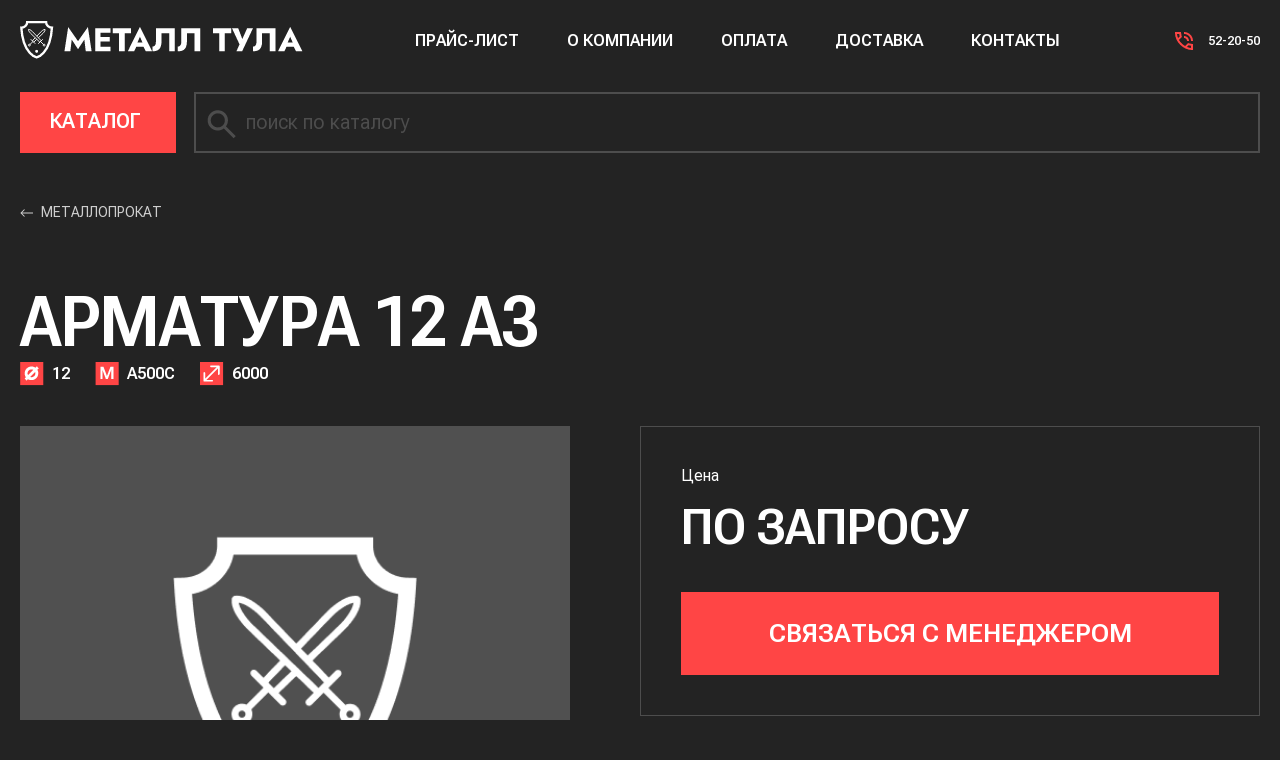

--- FILE ---
content_type: text/html; charset=UTF-8
request_url: https://metal71.ru/product/armatura-12-a3-12-a500s-6000/23
body_size: 8303
content:
<!doctype html>
<html lang="ru">
<head>
    <meta name="viewport" content="width=device-width, initial-scale=1.0">
    <link rel="apple-touch-icon" sizes="180x180" href="/apple-touch-icon.png">
    <link rel="icon" type="image/png" sizes="32x32" href="/favicon-32x32.png">
    <link rel="icon" type="image/png" sizes="16x16" href="/favicon-16x16.png">
    <link rel="manifest" href="/site.webmanifest">
    <link rel="preload" as="style" href="https://metal71.ru/build/assets/app-Bi30Q39L.css" /><link rel="stylesheet" href="https://metal71.ru/build/assets/app-Bi30Q39L.css" data-navigate-track="reload" />    <link rel="preload" as="style" href="https://metal71.ru/build/assets/app-DmftF3TP.css" /><link rel="modulepreload" href="https://metal71.ru/build/assets/app-NukNeALD.js" /><link rel="stylesheet" href="https://metal71.ru/build/assets/app-DmftF3TP.css" data-navigate-track="reload" /><script type="module" src="https://metal71.ru/build/assets/app-NukNeALD.js" data-navigate-track="reload"></script>        <link rel="preload" as="style" href="https://metal71.ru/build/assets/product-B2Jkx3SW.css" /><link rel="stylesheet" href="https://metal71.ru/build/assets/product-B2Jkx3SW.css" data-navigate-track="reload" />        <meta name="robots" content="max-snippet:-1,max-image-preview:large,max-video-preview:-1">
<link rel="canonical" href="https://metal71.ru/product/armatura-12-a3-12-a500s-6000/23">

<title>Арматура 12 А3 оптом и в розницу в Туле | Купить Арматура 12 А3 в компании Металл Тула | Металл Тула</title>
<meta property="og:title" content="Арматура 12 А3 оптом и в розницу в Туле | Купить Арматура 12 А3 в компании Металл Тула | Металл Тула">
<meta property="og:locale" content="ru">
<meta property="og:url" content="https://metal71.ru/product/armatura-12-a3-12-a500s-6000/23">
<meta property="og:site_name" content="Металл Тула">
<meta property="og:type" content="website">
<meta name="twitter:card" content="summary">
<meta name="twitter:title" content="Арматура 12 А3 оптом и в розницу в Туле | Купить Арматура 12 А3 в компании Металл Тула | Металл Тула">

    <!-- Yandex.Metrika counter -->
    <script type="text/javascript" >
      (function(m,e,t,r,i,k,a){m[i]=m[i]||function(){(m[i].a=m[i].a||[]).push(arguments)};
        m[i].l=1*new Date();
        for (var j = 0; j < document.scripts.length; j++) {if (document.scripts[j].src === r) { return; }}
        k=e.createElement(t),a=e.getElementsByTagName(t)[0],k.async=1,k.src=r,a.parentNode.insertBefore(k,a)})
      (window, document, "script", "https://mc.yandex.ru/metrika/tag.js", "ym");

      ym(52431583, "init", {
        clickmap:true,
        trackLinks:true,
        accurateTrackBounce:true,
        webvisor:true,
        ecommerce:"dataLayer"
      });
    </script>
    <noscript><div><img src="https://mc.yandex.ru/watch/52431583" style="position:absolute; left:-9999px;" alt="" /></div></noscript>
    <!-- /Yandex.Metrika counter -->
    <meta name="google-site-verification" content="fGgeUtzRd0IXmhudxU9TQ_rf1Rs113CXYgyDdU5MHS4" />
    <meta name="yandex-verification" content="312c238aba1faac3" />
</head>
<body class="bg-black-1" id="product-page">
<div id="dialog-order"></div>
<div id="dialog-call"></div>
<div class="layout">
<header class="header">
    <div class="container">
        <div class="header__top">
            <div class="header__group">
                <div class="mobile-burger js-mobile-menu">
                    <img src="https://metal71.ru/build/assets/burger-C0cVgC39.svg" alt="">
                </div>
                <a href="/" class="header__logo">
                    <img src="https://metal71.ru/build/assets/main-logo-BnBDBJb5.svg" alt="">
                </a>
            </div>

            <nav>
                <ul>
                    <li><a class="" href="https://metal71.ru/price">Прайс-лист</a></li>
                    <li><a class="" href="https://metal71.ru/about">О компании</a></li>
                    <li><a class="" href="https://metal71.ru/payment">Оплата</a></li>
                    <li><a class="" href="https://metal71.ru/delivery">Доставка</a></li>
                    <li><a class="" href="https://metal71.ru/contacts">Контакты</a></li>
                </ul>
            </nav>
            <a href="tel:+74872522050" class="header__phone">
                <img src="https://metal71.ru/build/assets/phone--red-D-cv4_Y3.svg" alt="">
                <div>52-20-50</div>
            </a>
        </div>
        <div class="header__bottom">
            <a class="header__catalog button js-show-catalog">
                <span>Каталог</span>
            </a>
            <div class="header__search" id="search-title">

            </div>

        </div>
    </div>
</header>
<main>
        <div class="container product-page">
                    <a class="back-listing" href="https://metal71.ru/metalloprokat/armatura_riflenaya_a3?id=3">
                <svg width="13" height="8" viewBox="0 0 13 8" fill="none" xmlns="http://www.w3.org/2000/svg">
                    <path d="M0.646447 3.64645C0.451184 3.84171 0.451184 4.15829 0.646447 4.35355L3.82843 7.53553C4.02369 7.7308 4.34027 7.7308 4.53553 7.53553C4.7308 7.34027 4.7308 7.02369 4.53553 6.82843L1.70711 4L4.53553 1.17157C4.7308 0.976311 4.7308 0.659728 4.53553 0.464466C4.34027 0.269204 4.02369 0.269204 3.82843 0.464466L0.646447 3.64645ZM1 4.5H13V3.5H1V4.5Z" fill="#CECECE"/>
                </svg>
                <span>металлопрокат</span>
            </a>
                <div class="product-card">
            <h1 class="product-card__title">Арматура 12 А3</h1>
                            <div class="product-card__attributes product-attributes">
                                                                    <div class="product-attributes__item">
                                                                <img src="https://metal71.ru/build/assets/icon-size-AHic21aR.svg" alt="">
                                                                <div class="product-attributes__value">12</div>
                        </div>
                                                                    <div class="product-attributes__item">
                                                                <img src="https://metal71.ru/build/assets/icon-mark-Bi0hWBsm.svg" alt="">
                                                                <div class="product-attributes__value">А500С</div>
                        </div>
                                                                    <div class="product-attributes__item">
                                                                <img src="https://metal71.ru/build/assets/icon-len-ecg8ZT3S.svg" alt="">
                                                                <div class="product-attributes__value">6000</div>
                        </div>
                                    </div>
                        <div class="product-card__wrapper">
                <div class="product-card__left">

                    <div class="product-card__image">
                        <img src="https://metal71.ru/build/assets/product-no-image-C2_gD89H.png" alt="">
                    </div>
                    <div class="product-card__mobile-price product-price">
                                                    <div class="product-price__label">Цена</div>
                            <div class="product-price__value">по запросу</div>
                            <div class="product-price__button button js-order-product" data-pid="23">связаться с менеджером</div>
                        
                    </div>
                    <div class="product-card__description">Арматура 12 А3 — это высококачественный металлопрокат, который широко используется в строительстве для укрепления бетонных конструкций. Она обладает высокой прочностью и устойчивостью к коррозии, что делает её идеальным выбором для возведения зданий и сооружений.<br><br>Характеристики:<br> диаметр: 12 мм;<br> класс: А3;<br> длина: от 6 до 11,7 метров.<br><br>Арматура соответствует всем требованиям ГОСТ и имеет сертификаты качества. Мы предлагаем широкий ассортимент металлопроката по доступным ценам.<br><br>Если вам нужна надёжная арматура для строительства, то Арматура 12А3 — отличный выбор. Закажите её прямо сейчас и обеспечьте прочность и долговечность ваших конструкций!<br><br>Для оформления заказа или получения дополнительной информации свяжитесь с нашими менеджерами. Они помогут вам выбрать оптимальный вариант и ответят на все ваши вопросы.</div>
                </div>
                <div class="product-card__right">
                    <div class="product-card__price product-price">
                                                    <div class="product-price__label">Цена</div>
                            <div class="product-price__value">по запросу</div>
                            <div class="product-price__button button js-order-product" data-pid="23">связаться с менеджером</div>
                        
                    </div>
                    <div class="product-card__how-buy how-buy">
                        <div class="how-buy__title">как купить?</div>
                        <ul class="how-buy__algorithm how-buy-list">
                            <li>
                                <span>1</span>
                                <p>Вы связываетесь с менеджером компании,<br> либо приезжаете лично в офис</p>
                            </li>
                            <li>
                                <span>2</span>
                                <p>Менеджер компании проверяет наличие продукции на<br> складе. Формирует счет для оплаты и высылает его Вам.</p>
                            </li>
                            <li>
                                <span>3</span>
                                <p>Вы оплачиваете счет и сообщаете о факте<br> оплаты менеджеру</p>
                            </li>
                            <li>
                                <span>4</span>
                                <p>Менеджер формирует заказ на доставку, либо<br> объясняет правила самовывоза</p>
                            </li>
                            <li>
                                <span>5</span>
                                <p>Вы получаете товар удобным вам способом</p>
                            </li>
                        </ul>
                    </div>
                </div>
            </div>


        </div>
                <div class="populars-compilation">
            <h2 class="populars-compilation__title">Популярные в разделе</h2>
                        <div class="products-table products-table--dark">
    <div class="products-table__title">
        <div>Продукция</div>
        <div>Размер</div>
        <div>Марка</div>
        <div>Длина</div>
        <div>Цена</div>
        <div class="products-table__title-order">Заказать</div>
    </div>
    <div class="products-table__values">
                                            <a
                class="products-table__row product-row"

                href="https://metal71.ru/product/armatura-6-a3-6-35gs-6000/1"
            >
                <div class="product-row__name">Арматура 6 А3</div>
                <div class="product-row__attribute">
                                            <span class="product-row__label">Размер</span>
                        6
                                    </div >
                <div class="product-row__attribute">
                                            <span class="product-row__label">Марка</span>
                        35ГС
                                    </div>
                <div class="product-row__attribute">
                                            <span class="product-row__label">Длина</span>
                        6000
                                    </div>
                <div class="product-row__price row-price">
                    <span class="product-row__label">Цена</span>
                                            <span>По запросу</span>
                                    </div>
                <div class="product-row__order">
                    <button class="order-button js-order-product" data-pid="1">
                        <img src="https://metal71.ru/build/assets/phone-OYO86l_J.svg" alt="">
                    </button>
                </div>
            </a>
                                <a
                class="products-table__row product-row"

                href="https://metal71.ru/product/armatura-6-a3-6-a500s-6000/2"
            >
                <div class="product-row__name">Арматура 6 А3</div>
                <div class="product-row__attribute">
                                            <span class="product-row__label">Размер</span>
                        6
                                    </div >
                <div class="product-row__attribute">
                                            <span class="product-row__label">Марка</span>
                        А500С
                                    </div>
                <div class="product-row__attribute">
                                            <span class="product-row__label">Длина</span>
                        6000
                                    </div>
                <div class="product-row__price row-price">
                    <span class="product-row__label">Цена</span>
                                            <span>По запросу</span>
                                    </div>
                <div class="product-row__order">
                    <button class="order-button js-order-product" data-pid="2">
                        <img src="https://metal71.ru/build/assets/phone-OYO86l_J.svg" alt="">
                    </button>
                </div>
            </a>
                                <a
                class="products-table__row product-row"

                href="https://metal71.ru/product/armatura-6-a3-motki-6-a500s-motki/3"
            >
                <div class="product-row__name">Арматура 6 А3 мотки</div>
                <div class="product-row__attribute">
                                            <span class="product-row__label">Размер</span>
                        6
                                    </div >
                <div class="product-row__attribute">
                                            <span class="product-row__label">Марка</span>
                        А500С
                                    </div>
                <div class="product-row__attribute">
                                            <span class="product-row__label">Длина</span>
                        мотки
                                    </div>
                <div class="product-row__price row-price">
                    <span class="product-row__label">Цена</span>
                                            <span>По запросу</span>
                                    </div>
                <div class="product-row__order">
                    <button class="order-button js-order-product" data-pid="3">
                        <img src="https://metal71.ru/build/assets/phone-OYO86l_J.svg" alt="">
                    </button>
                </div>
            </a>
                                <a
                class="products-table__row product-row"

                href="https://metal71.ru/product/armatura-8-a3-8-25g2s-6000/4"
            >
                <div class="product-row__name">Арматура 8 А3</div>
                <div class="product-row__attribute">
                                            <span class="product-row__label">Размер</span>
                        8
                                    </div >
                <div class="product-row__attribute">
                                            <span class="product-row__label">Марка</span>
                        25Г2С
                                    </div>
                <div class="product-row__attribute">
                                            <span class="product-row__label">Длина</span>
                        6000
                                    </div>
                <div class="product-row__price row-price">
                    <span class="product-row__label">Цена</span>
                                            <span>По запросу</span>
                                    </div>
                <div class="product-row__order">
                    <button class="order-button js-order-product" data-pid="4">
                        <img src="https://metal71.ru/build/assets/phone-OYO86l_J.svg" alt="">
                    </button>
                </div>
            </a>
                                <a
                class="products-table__row product-row"

                href="https://metal71.ru/product/armatura-8-a3-8-35gs-6000/5"
            >
                <div class="product-row__name">Арматура 8 А3</div>
                <div class="product-row__attribute">
                                            <span class="product-row__label">Размер</span>
                        8
                                    </div >
                <div class="product-row__attribute">
                                            <span class="product-row__label">Марка</span>
                        35ГС
                                    </div>
                <div class="product-row__attribute">
                                            <span class="product-row__label">Длина</span>
                        6000
                                    </div>
                <div class="product-row__price row-price">
                    <span class="product-row__label">Цена</span>
                                            <span>По запросу</span>
                                    </div>
                <div class="product-row__order">
                    <button class="order-button js-order-product" data-pid="5">
                        <img src="https://metal71.ru/build/assets/phone-OYO86l_J.svg" alt="">
                    </button>
                </div>
            </a>
                                <a
                class="products-table__row product-row"

                href="https://metal71.ru/product/armatura-8-a3-8-a500s-11700/6"
            >
                <div class="product-row__name">Арматура 8 А3</div>
                <div class="product-row__attribute">
                                            <span class="product-row__label">Размер</span>
                        8
                                    </div >
                <div class="product-row__attribute">
                                            <span class="product-row__label">Марка</span>
                        А500С
                                    </div>
                <div class="product-row__attribute">
                                            <span class="product-row__label">Длина</span>
                        11700
                                    </div>
                <div class="product-row__price row-price">
                    <span class="product-row__label">Цена</span>
                                            <span>По запросу</span>
                                    </div>
                <div class="product-row__order">
                    <button class="order-button js-order-product" data-pid="6">
                        <img src="https://metal71.ru/build/assets/phone-OYO86l_J.svg" alt="">
                    </button>
                </div>
            </a>
                                <a
                class="products-table__row product-row"

                href="https://metal71.ru/product/armatura-8-a3-8-a500s-11700/7"
            >
                <div class="product-row__name">Арматура 8 А3</div>
                <div class="product-row__attribute">
                                            <span class="product-row__label">Размер</span>
                        8
                                    </div >
                <div class="product-row__attribute">
                                            <span class="product-row__label">Марка</span>
                        А500С
                                    </div>
                <div class="product-row__attribute">
                                            <span class="product-row__label">Длина</span>
                        11700
                                    </div>
                <div class="product-row__price row-price">
                    <span class="product-row__label">Цена</span>
                                            <span>По запросу</span>
                                    </div>
                <div class="product-row__order">
                    <button class="order-button js-order-product" data-pid="7">
                        <img src="https://metal71.ru/build/assets/phone-OYO86l_J.svg" alt="">
                    </button>
                </div>
            </a>
                                <a
                class="products-table__row product-row"

                href="https://metal71.ru/product/armatura-8-a3-8-a500s-6000/8"
            >
                <div class="product-row__name">Арматура 8 А3</div>
                <div class="product-row__attribute">
                                            <span class="product-row__label">Размер</span>
                        8
                                    </div >
                <div class="product-row__attribute">
                                            <span class="product-row__label">Марка</span>
                        А500С
                                    </div>
                <div class="product-row__attribute">
                                            <span class="product-row__label">Длина</span>
                        6000
                                    </div>
                <div class="product-row__price row-price">
                    <span class="product-row__label">Цена</span>
                                            <span>По запросу</span>
                                    </div>
                <div class="product-row__order">
                    <button class="order-button js-order-product" data-pid="8">
                        <img src="https://metal71.ru/build/assets/phone-OYO86l_J.svg" alt="">
                    </button>
                </div>
            </a>
                                <a
                class="products-table__row product-row"

                href="https://metal71.ru/product/armatura-8-a3-motki-8-25g2s-motki/9"
            >
                <div class="product-row__name">Арматура 8 А3 мотки</div>
                <div class="product-row__attribute">
                                            <span class="product-row__label">Размер</span>
                        8
                                    </div >
                <div class="product-row__attribute">
                                            <span class="product-row__label">Марка</span>
                        25Г2С
                                    </div>
                <div class="product-row__attribute">
                                            <span class="product-row__label">Длина</span>
                        мотки
                                    </div>
                <div class="product-row__price row-price">
                    <span class="product-row__label">Цена</span>
                                            <span>По запросу</span>
                                    </div>
                <div class="product-row__order">
                    <button class="order-button js-order-product" data-pid="9">
                        <img src="https://metal71.ru/build/assets/phone-OYO86l_J.svg" alt="">
                    </button>
                </div>
            </a>
                                <a
                class="products-table__row product-row"

                href="https://metal71.ru/product/armatura-8-a3-motki-8-35gs-motki/10"
            >
                <div class="product-row__name">Арматура 8 А3 мотки</div>
                <div class="product-row__attribute">
                                            <span class="product-row__label">Размер</span>
                        8
                                    </div >
                <div class="product-row__attribute">
                                            <span class="product-row__label">Марка</span>
                        35ГС
                                    </div>
                <div class="product-row__attribute">
                                            <span class="product-row__label">Длина</span>
                        мотки
                                    </div>
                <div class="product-row__price row-price">
                    <span class="product-row__label">Цена</span>
                                            <span>По запросу</span>
                                    </div>
                <div class="product-row__order">
                    <button class="order-button js-order-product" data-pid="10">
                        <img src="https://metal71.ru/build/assets/phone-OYO86l_J.svg" alt="">
                    </button>
                </div>
            </a>
        
        
    </div>
</div>                    </div>
    </div>
</main>
<footer class="footer">
    <div class="container footer__wrapper">
        <div class="footer__item">
            <a href="/" class="footer-logo"><img src="https://metal71.ru/build/assets/main-logo-BnBDBJb5.svg" alt=""></a>
            <div class="social-block">
                <a target="_blank" href="https://vk.com/id189567781"><img src="https://metal71.ru/build/assets/vk-BNWfOlxR.svg" alt=""></a>
                <a target="_blank" href="tg://resolve?domain=79606012052"><img src="https://metal71.ru/build/assets/tg-CV1z3aGJ.svg" alt=""></a>
                <a target="_blank" href="https://api.whatsapp.com/send?phone=79606012052"><img src="https://metal71.ru/build/assets/wa-CpI3Qe16.svg" alt=""></a>
            </div>
            <div class="contacts-block">
                <a href="mailto:zakaz@metal71.ru" class="contacts-block__item">
                    <svg width="20" height="16" viewBox="0 0 20 16" fill="none" xmlns="http://www.w3.org/2000/svg">
                        <path d="M0 16V0H20V16H0ZM10 9L2 4V14H18V4L10 9ZM10 7L18 2H2L10 7ZM2 4V2V14V4Z" fill="#FF4545"/>
                    </svg>
                    <span>zakaz@metal71.ru</span>
                </a>
                <a href="tel:+74872522050" class="contacts-block__item">
                    <svg width="24" height="24" viewBox="0 0 24 24" fill="none" xmlns="http://www.w3.org/2000/svg">
                        <path d="M19 12C19 10.05 18.321 8.396 16.963 7.038C15.605 5.68 13.9507 5.00067 12 5V3C13.25 3 14.421 3.23767 15.513 3.713C16.605 4.18833 17.555 4.82967 18.363 5.637C19.171 6.44567 19.8127 7.39567 20.288 8.487C20.7633 9.57833 21.0007 10.7493 21 12H19ZM15 12C15 11.1667 14.7083 10.4583 14.125 9.875C13.5417 9.29167 12.8333 9 12 9V7C13.3833 7 14.5627 7.48767 15.538 8.463C16.5133 9.43833 17.0007 10.6173 17 12H15ZM19.95 21C17.8667 21 15.8043 20.55 13.763 19.65C11.7217 18.75 9.86733 17.4667 8.2 15.8C6.53333 14.1333 5.25 12.2833 4.35 10.25C3.45 8.21667 3 6.15 3 4.05V3H8.9L9.825 8.025L6.975 10.9C7.34167 11.55 7.75 12.1667 8.2 12.75C8.65 13.3333 9.13333 13.875 9.65 14.375C10.1333 14.8583 10.6627 15.321 11.238 15.763C11.8133 16.205 12.434 16.6173 13.1 17L16 14.1L21 15.125V21H19.95ZM6.025 9L7.675 7.35L7.25 5H5.025C5.10833 5.75 5.23333 6.45433 5.4 7.113C5.56667 7.77167 5.775 8.40067 6.025 9ZM14.975 17.95C15.6417 18.2333 16.3127 18.4583 16.988 18.625C17.6633 18.7917 18.334 18.9 19 18.95V16.75L16.65 16.275L14.975 17.95Z" fill="#FF4545"/>
                    </svg>
                    <span>52-20-50</span>
                </a>
            </div>
        </div>
        <div class="footer__item footer-menu">
            <a href="https://metal71.ru/about">о компании</a>
            <a href="https://metal71.ru/payment">оплата</a>
            <a href="https://metal71.ru/delivery">доставка</a>
            <a href="https://metal71.ru/contacts">контакты</a>
        </div>
        <div class="footer__item footer-menu">
            <a href="https://metal71.ru/metalloprokat/high-grade-metal">сортовой прокат</a>
            <a href="https://metal71.ru/metalloprokat/rolled-metal">Трубный прокат</a>
            <a href="https://metal71.ru/metalloprokat/sheet-metal">Листовой прокат</a>
            <a href="https://metal71.ru/price"><span class="price-list-link">Прайс</span></a>
        </div>
        <div class="footer__item footer__item--contacts">
            <div class="footer-info">
                <div class="footer-info__title">Адрес</div>
                <div class="footer-info__text">Тула, Новомосковское ш. 34</div>
            </div>
            <div class="footer-info">
                <div class="footer-info__title">график работы</div>
                <div class="footer-info__text">пн-пт 8:00-17:00<br>
                    сб 9:00-12:00</div>
            </div>
        </div>
    </div>
</footer>
</div>
<dialog class="catalog-dialog">
    <div class="catalog-dialog__wrapper">
        <div class="close-dialog">
            <img src="https://metal71.ru/build/assets/close-mobile-0E0sg9jR.svg" alt="">
        </div>
        <div class="catalog-dialog__title">Каталог продукции</div>
        <div class="catalog-dialog__table">
            <div class="catalog-dialog__column">
                <a href="https://metal71.ru/metalloprokat/high-grade-metal" class="catalog-dialog__top">Сортовой прокат</a>
                <div class="catalog-dialog__sub">
                                                                    <a href="https://metal71.ru/metalloprokat/armatura_riflenaya_a3">
                            Арматура рифленая А3
                        </a>
                                                                    <a href="https://metal71.ru/metalloprokat/armatura_gladkaya_a1">
                            Арматура гладкая А1
                        </a>
                                                                    <a href="https://metal71.ru/metalloprokat/armatura_at800">
                            Арматура Ат800
                        </a>
                                                                    <a href="https://metal71.ru/metalloprokat/katanka">
                            Катанка
                        </a>
                                                                    <a href="https://metal71.ru/metalloprokat/balki_dvutavrovye">
                            Балки (Двутавр)
                        </a>
                                                                    <a href="https://metal71.ru/metalloprokat/balki_dvutavrovye_nizkolegirovannye">
                            Балки (Двутавр) низколегированные
                        </a>
                                                                    <a href="https://metal71.ru/metalloprokat/shveller">
                            Швеллер
                        </a>
                                                                    <a href="https://metal71.ru/metalloprokat/shveller_nizkolegirovannyj">
                            Швеллер низколегированный
                        </a>
                                                                    <a href="https://metal71.ru/metalloprokat/shveller_gnutyj">
                            Швеллер гнутый
                        </a>
                                                                    <a href="https://metal71.ru/metalloprokat/ugolok_ravnopolochnyj">
                            Уголок равнополочный
                        </a>
                                                                    <a href="https://metal71.ru/metalloprokat/ugolok_ravnopolochnyj_nizkolegirovannyj">
                            Уголок равнополочный низколегированный
                        </a>
                                                                    <a href="https://metal71.ru/metalloprokat/ugolok_neravnopolochnyj">
                            Уголок неравнополочный
                        </a>
                                                                    <a href="https://metal71.ru/metalloprokat/ugolok_ravnopolochnyj_sudostroitelnyj">
                            Уголок равнополочный судостроительный
                        </a>
                                                                    <a href="https://metal71.ru/metalloprokat/krug_g_k">
                            Круг г/к
                        </a>
                                                                    <a href="https://metal71.ru/metalloprokat/polosa_g_k">
                            Полоса г/к
                        </a>
                                                                    <a href="https://metal71.ru/metalloprokat/polosa_g_k_ocinkovannaya">
                            Полоса г/к оцинкованная
                        </a>
                                                                    <a href="https://metal71.ru/metalloprokat/kvadrat_goryachekatanyj">
                            Квадрат горячекатаный
                        </a>
                                                                    <a href="https://metal71.ru/metalloprokat/polosa_ocinkovannaya">
                            Полоса оцинкованная
                        </a>
                                                                    <a href="https://metal71.ru/metalloprokat/krug_ocinkovannyj">
                            Круг оцинкованный
                        </a>
                                                                    <a href="https://metal71.ru/metalloprokat/truba_ocinkovannaya">
                            Труба оцинкованная
                        </a>
                                    </div>
            </div>
            <div class="catalog-dialog__column">
                <a href="https://metal71.ru/metalloprokat/rolled-metal" class="catalog-dialog__top">Трубный прокат</a>
                <div class="catalog-dialog__sub">
                                                                    <a href="https://metal71.ru/metalloprokat/truby_g_d">
                            Трубы стальные горячедеформированные
                        </a>
                                                                    <a href="https://metal71.ru/metalloprokat/truby_h_d">
                            Трубы стальные холоднодеформированные
                        </a>
                                                                    <a href="https://metal71.ru/metalloprokat/truby_vgp">
                            Трубы ВГП
                        </a>
                                                                    <a href="https://metal71.ru/metalloprokat/truby_vgp_ocinkovannye_gost_3262_75">
                            Трубы ВГП оцинкованные ГОСТ 3262-75
                        </a>
                                                                    <a href="https://metal71.ru/metalloprokat/truby_ehlektrosvarnye_kruglye">
                            Трубы электросварные круглые
                        </a>
                                                                    <a href="https://metal71.ru/metalloprokat/truby_ehlektrosvarnye_kvadratnye">
                            Трубы электросварные квадратные
                        </a>
                                                                    <a href="https://metal71.ru/metalloprokat/truby_ehlektrosvarnye_pryamougolnye">
                            Трубы электросварные прямоугольные
                        </a>
                                                                    <a href="https://metal71.ru/metalloprokat/truby_elektrosvarnye_v_izolyacii_ppu">
                            Трубы электросварные в изоляции ППУ
                        </a>
                                                                    <a href="https://metal71.ru/metalloprokat/truby_ehlektrosvarnye_ocinkovannye">
                            Трубы круглые оцинкованные
                        </a>
                                                                    <a href="https://metal71.ru/metalloprokat/truby_kvadratnye_ocinkovannye">
                            Трубы квадратные оцинкованные
                        </a>
                                                                    <a href="https://metal71.ru/metalloprokat/truby_pryamougolnye_ocinkovannye">
                            Трубы прямоугольные оцинкованные
                        </a>
                                                                    <a href="https://metal71.ru/metalloprokat/truby_elektrosvarnye_nizkolegirovannye_kruglye">
                            Трубы электросварные низколегированные круглые
                        </a>
                                                                    <a href="https://metal71.ru/metalloprokat/truby_elektrosvarnye_nizkolegirovannye_kvadratnye">
                            Трубы электросварные низколегированные квадратные
                        </a>
                                                                    <a href="https://metal71.ru/metalloprokat/truby_elektrosvarnye_nizkolegirovannye_pryamougolnye">
                            Трубы электросварные низколегированные прямоугольные
                        </a>
                                                                    <a href="https://metal71.ru/metalloprokat/truby_ocinkovannye_krugllue">
                            Трубы оцинкованные круглые
                        </a>
                                                                    <a href="https://metal71.ru/metalloprokat/truby_ocinkovannye_kvadratnye">
                            Трубы оцинкованные квадратные
                        </a>
                                                                    <a href="https://metal71.ru/metalloprokat/truby_ocinkovannye_pryamougolnye">
                            Трубы оцинкованные прямоугольные
                        </a>
                                                                    <a href="https://metal71.ru/metalloprokat/svai_vintovye">
                            Сваи винтовые
                        </a>
                                                                    <a href="https://metal71.ru/metalloprokat/truby_chugunnye_ck">
                            Трубы чугунные ЧК
                        </a>
                                                                    <a href="https://metal71.ru/metalloprokat/truby_chugun_sml">
                            Трубы чугунные SML
                        </a>
                                    </div>
            </div>
            <div class="catalog-dialog__column">
                <a  href="https://metal71.ru/metalloprokat/sheet-metal" class="catalog-dialog__top">Листовой прокат</a>
                <div class="catalog-dialog__sub">
                                                                    <a href="https://metal71.ru/metalloprokat/stal_listovaya_g_k">
                            Лист г/к
                        </a>
                                                                    <a href="https://metal71.ru/metalloprokat/stal_listovaya_g_k_st3">
                            Лист г/к Ст3
                        </a>
                                                                    <a href="https://metal71.ru/metalloprokat/list_g_k_nizkolegirovannyj">
                            Лист г/к низколегированный
                        </a>
                                                                    <a href="https://metal71.ru/metalloprokat/stal_listovaya_konstrukcionnaya_g_k">
                            Лист г/к конструкционный
                        </a>
                                                                    <a href="https://metal71.ru/metalloprokat/stal_listovaya_g_k_sudostroitelnaya">
                            Лист г/к судостроительный
                        </a>
                                                                    <a href="https://metal71.ru/metalloprokat/stal_listovaya_mostostroitelnaya">
                            Лист г/к мостостроительный
                        </a>
                                                                    <a href="https://metal71.ru/metalloprokat/stal_listovaya_iznosostojkaya">
                            Лист г/к износостойкий
                        </a>
                                                                    <a href="https://metal71.ru/metalloprokat/stal_listovaya_h_k_st">
                            Лист холоднокатанный х/к Ст
                        </a>
                                                                    <a href="https://metal71.ru/metalloprokat/stal_listovaya_h_k">
                            Лист холоднокатанный х/к
                        </a>
                                                                    <a href="https://metal71.ru/metalloprokat/stal_listovaya_ocinkovannaya">
                            Лист оцинкованный
                        </a>
                                                                    <a href="https://metal71.ru/metalloprokat/list_riflenyj">
                            Лист рифленый
                        </a>
                                                                    <a href="https://metal71.ru/metalloprokat/profnastil_ocinkovannyj">
                            Профнастил оцинкованный
                        </a>
                                                                    <a href="https://metal71.ru/metalloprokat/profnastil_okrashennyj">
                            Профнастил окрашенный
                        </a>
                                                                    <a href="https://metal71.ru/metalloprokat/profnastil_c8">
                            Профнастил С8
                        </a>
                                                                    <a href="https://metal71.ru/metalloprokat/profnastil_c10">
                            Профнастил С10
                        </a>
                                                                    <a href="https://metal71.ru/metalloprokat/profnastil_c20">
                            Профнастил С20
                        </a>
                                                                    <a href="https://metal71.ru/metalloprokat/profnastil_c21">
                            Профнастил С21
                        </a>
                                                                    <a href="https://metal71.ru/metalloprokat/profnastil_h57">
                            Профнастил Н57
                        </a>
                                                                    <a href="https://metal71.ru/metalloprokat/profnastil_h60">
                            Профнастил Н60
                        </a>
                                                                    <a href="https://metal71.ru/metalloprokat/profnastil_h75">
                            Профнастил Н75
                        </a>
                                                                    <a href="https://metal71.ru/metalloprokat/profnastil_h114">
                            Профнастил Н114
                        </a>
                                                                    <a href="https://metal71.ru/metalloprokat/profnastil_hc35">
                            Профнастил НС35
                        </a>
                                                                    <a href="https://metal71.ru/metalloprokat/profnastil_hc44">
                            Профнастил НС44
                        </a>
                                                                    <a href="https://metal71.ru/metalloprokat/dobornye_elementy">
                            Доборные элементы
                        </a>
                                                                    <a href="https://metal71.ru/metalloprokat/vodostochnaya_sistema">
                            Водосточная система
                        </a>
                                                                    <a href="https://metal71.ru/metalloprokat/samorezy_krovelny">
                            Саморезы кровельные
                        </a>
                                                                    <a href="https://metal71.ru/metalloprokat/prosechno_vytyazhnoj_list_pvl">
                            Лист ПВЛ
                        </a>
                                                                    <a href="https://metal71.ru/metalloprokat/rulony_nerzhaveyushchie">
                            Рулоны нержавеющие
                        </a>
                                                                    <a href="https://metal71.ru/metalloprokat/stal_listovaya_ocink_v_rulonah">
                            Рулоны оцинкованные
                        </a>
                                                                    <a href="https://metal71.ru/metalloprokat/list_ocinkovannyj_s_polimernym_pokrytiem_v_rulonah">
                            Рулоны оцинкованные с полимерным покрытием
                        </a>
                                                                    <a href="https://metal71.ru/metalloprokat/rulony_g_k">
                            Рулоны г/к
                        </a>
                                    </div>
            </div>
        </div>
    </div>
</dialog>
<dialog class="dialog-order">
    <div class="dialog-wrapper">
        <div class="close-dialog">
            <img src="https://metal71.ru/build/assets/close-Dd6M1j0E.svg" alt="">
        </div>
        <div id="form-order"></div>
    </div>
</dialog><dialog class="mobile-menu">
    <div class="mobile-menu__wrapper">
        <div class="mobile-menu__head">
            <div class="mobile-menu__group">
                <div class="close-dialog">
                    <img src="https://metal71.ru/build/assets/close-mobile-0E0sg9jR.svg" alt="">
                </div>
                <a href="/" class="header__logo">
                    <img src="https://metal71.ru/build/assets/main-logo-BnBDBJb5.svg" alt="">
                </a>
            </div>

            <a class="header__phone">
                <img src="https://metal71.ru/build/assets/phone--red-D-cv4_Y3.svg" alt="">
                <div>52-20-50</div>
            </a>
        </div>
        <nav class="mobile-menu__nav">
            <a href="https://metal71.ru/metalloprokat/high-grade-metal">Каталог</a>
            <a href="https://metal71.ru/price" >Прайс-лист</a>
            <a href="https://metal71.ru/about">о компании</a>
            <a href="https://metal71.ru/payment">оплата</a>
            <a href="https://metal71.ru/delivery">доставка</a>
            <a href="https://metal71.ru/contacts">контакты</a>
        </nav>

        <div class="social-block">
            <a target="_blank" href="https://vk.com/id189567781"><img src="https://metal71.ru/build/assets/vk-BNWfOlxR.svg" alt=""></a>
            <a target="_blank" href="tg://resolve?domain=79606012052"><img src="https://metal71.ru/build/assets/tg-CV1z3aGJ.svg" alt=""></a>
            <a target="_blank" href="https://api.whatsapp.com/send?phone=79606012052"><img src="https://metal71.ru/build/assets/wa-CpI3Qe16.svg" alt=""></a>
        </div>
        <div class="contacts-block">
            <a href="mailto:zakaz@metal71.ru" class="contacts-block__item">
                <svg width="20" height="16" viewBox="0 0 20 16" fill="none" xmlns="http://www.w3.org/2000/svg">
                    <path d="M0 16V0H20V16H0ZM10 9L2 4V14H18V4L10 9ZM10 7L18 2H2L10 7ZM2 4V2V14V4Z" fill="#FF4545"/>
                </svg>
                <span>zakaz@metal71.ru</span>
            </a>
            <a href="tel:+74872522050" class="contacts-block__item">
                <svg width="24" height="24" viewBox="0 0 24 24" fill="none" xmlns="http://www.w3.org/2000/svg">
                    <path d="M19 12C19 10.05 18.321 8.396 16.963 7.038C15.605 5.68 13.9507 5.00067 12 5V3C13.25 3 14.421 3.23767 15.513 3.713C16.605 4.18833 17.555 4.82967 18.363 5.637C19.171 6.44567 19.8127 7.39567 20.288 8.487C20.7633 9.57833 21.0007 10.7493 21 12H19ZM15 12C15 11.1667 14.7083 10.4583 14.125 9.875C13.5417 9.29167 12.8333 9 12 9V7C13.3833 7 14.5627 7.48767 15.538 8.463C16.5133 9.43833 17.0007 10.6173 17 12H15ZM19.95 21C17.8667 21 15.8043 20.55 13.763 19.65C11.7217 18.75 9.86733 17.4667 8.2 15.8C6.53333 14.1333 5.25 12.2833 4.35 10.25C3.45 8.21667 3 6.15 3 4.05V3H8.9L9.825 8.025L6.975 10.9C7.34167 11.55 7.75 12.1667 8.2 12.75C8.65 13.3333 9.13333 13.875 9.65 14.375C10.1333 14.8583 10.6627 15.321 11.238 15.763C11.8133 16.205 12.434 16.6173 13.1 17L16 14.1L21 15.125V21H19.95ZM6.025 9L7.675 7.35L7.25 5H5.025C5.10833 5.75 5.23333 6.45433 5.4 7.113C5.56667 7.77167 5.775 8.40067 6.025 9ZM14.975 17.95C15.6417 18.2333 16.3127 18.4583 16.988 18.625C17.6633 18.7917 18.334 18.9 19 18.95V16.75L16.65 16.275L14.975 17.95Z" fill="#FF4545"/>
                </svg>
                <span>52-20-50</span>
            </a>
        </div>
    </div>
</dialog></body>
</html>


--- FILE ---
content_type: text/css
request_url: https://metal71.ru/build/assets/app-Bi30Q39L.css
body_size: 10309
content:
@import"https://fonts.googleapis.com/css2?family=Roboto+Flex:opsz,wght@8..144,100..1000&display=swap";/*! normalize.css v8.0.1 | MIT License | github.com/necolas/normalize.css */html{line-height:1.15;-webkit-text-size-adjust:100%}body{margin:0}main{display:block}h1{font-size:2em;margin:.67em 0}hr{box-sizing:content-box;height:0;overflow:visible}pre{font-family:monospace,monospace;font-size:1em}a{background-color:transparent}abbr[title]{border-bottom:none;text-decoration:underline;-webkit-text-decoration:underline dotted;text-decoration:underline dotted}b,strong{font-weight:bolder}code,kbd,samp{font-family:monospace,monospace;font-size:1em}small{font-size:80%}sub,sup{font-size:75%;line-height:0;position:relative;vertical-align:baseline}sub{bottom:-.25em}sup{top:-.5em}img{border-style:none}button,input,optgroup,select,textarea{font-family:inherit;font-size:100%;line-height:1.15;margin:0}button,input{overflow:visible}button,select{text-transform:none}button,[type=button],[type=reset],[type=submit]{-webkit-appearance:button}button::-moz-focus-inner,[type=button]::-moz-focus-inner,[type=reset]::-moz-focus-inner,[type=submit]::-moz-focus-inner{border-style:none;padding:0}button:-moz-focusring,[type=button]:-moz-focusring,[type=reset]:-moz-focusring,[type=submit]:-moz-focusring{outline:1px dotted ButtonText}fieldset{padding:.35em .75em .625em}legend{box-sizing:border-box;color:inherit;display:table;max-width:100%;padding:0;white-space:normal}progress{vertical-align:baseline}textarea{overflow:auto}[type=checkbox],[type=radio]{box-sizing:border-box;padding:0}[type=number]::-webkit-inner-spin-button,[type=number]::-webkit-outer-spin-button{height:auto}[type=search]{-webkit-appearance:textfield;outline-offset:-2px}[type=search]::-webkit-search-decoration{-webkit-appearance:none}::-webkit-file-upload-button{-webkit-appearance:button;font:inherit}details{display:block}summary{display:list-item}template{display:none}[hidden]{display:none}.catalog-dialog{background:#232323;position:fixed;z-index:1;left:0;top:0;width:100%;height:100%;overflow:auto;margin:0;border:0;box-shadow:none;outline:none;max-width:100%;max-height:100vh}.catalog-dialog__wrapper{padding:60px;position:relative}.catalog-dialog .close-dialog{position:absolute;right:60px;cursor:pointer}.catalog-dialog .close-dialog:hover{opacity:.5}.catalog-dialog .close-dialog img{width:40px}.catalog-dialog__table{padding-top:100px;display:flex;gap:10%}.catalog-dialog__column,.catalog-dialog__sub{display:flex;flex-direction:column}.catalog-dialog__sub a{margin-bottom:16px;box-sizing:content-box;display:inline-block}.catalog-dialog__sub a:hover{-webkit-text-decoration:underline dotted red;text-decoration:underline dotted red;text-underline-offset:5px}.catalog-dialog__title{font-size:70px;color:#fff;text-transform:uppercase;font-weight:600;margin:0}.catalog-dialog__top{font-size:30px;color:#fff;text-transform:uppercase;font-weight:600;margin:0 0 30px}.dialog-order{width:568px;background:#232323;border:0;outline:0}.dialog-order:focus{border:0}.dialog-order__wrapper{padding:60px;position:relative}.dialog-order .close-dialog{position:absolute;right:20px;cursor:pointer}.dialog-order .close-dialog:hover{opacity:.5}body{background:#232323;font-family:Roboto Flex,sans-serif}body .shadow-layout{display:none}body.modal-show{overflow:hidden}::-moz-selection{color:#fff;background:#ff4545}::selection{color:#fff;background:#ff4545}.container{max-width:1312px;margin:0 auto;padding:0 20px}@media (max-width: 1024px){.container{padding:0 16px}}a{color:#fff;text-decoration:none;transition:.5s;outline:none}a:hover{color:#ff4545;transition:.5s;cursor:pointer}p{font-size:18px;line-height:140%;margin:0}@media (max-width: 1024px){p{font-size:14px;line-height:19px}}h2{font-size:50px;color:#fff;text-transform:uppercase;font-weight:600;margin:0}@media (max-width: 1024px){h2{font-size:24px}}h1{font-size:70px;text-transform:uppercase;font-weight:600;margin:0}@media (max-width: 1024px){h1{font-size:30px}}ul{padding:0;list-style:none;margin:0}.layout{display:flex;flex-direction:column;height:100vh}.button{background:#ff4545;color:#fff;-webkit-user-select:none;-moz-user-select:none;user-select:none;display:block;max-width:100%;text-align:center;text-transform:uppercase;font-weight:600}.button--xl{font-size:40px;padding:40px 0}@media (max-width: 1024px){.button--xl{font-size:18px;padding:20px 0}}.button:hover{cursor:pointer;background:#d33030;color:#fff}.header{color:#fff;padding:20px 0 50px;position:relative;background:#232323}@media (max-width: 1024px){.header{padding:16px 0}}.header--bg{background:#1c1c1c!important}.header--transparent{background:transparent}.header__top{display:flex;justify-content:space-between;align-items:center;font-size:20px}@media (max-width: 1300px){.header__top{font-size:.75rem}}@media (max-width: 1024px){.header__logo img{max-width:184px}}@media (max-width: 400px){.header__logo img{max-width:170px}}@media (max-width: 340px){.header__logo img{max-width:135px}}.header__group{display:flex;align-items:center}.header .mobile-burger{display:none}@media (max-width: 1024px){.header .mobile-burger{display:block;margin-right:12px;cursor:pointer}}.header nav ul{display:flex;text-transform:uppercase;list-style:none;padding:0;font-size:16px;font-weight:600}@media (max-width: 1024px){.header nav ul{display:none}}.header nav ul li{margin-left:3rem}.header nav ul li:first-child{margin-left:0}.header nav ul li a.nav-active{color:#ff4545}.header__phone{display:flex;align-items:center;font-weight:600}.header__phone img{margin-right:12px;width:24px}@media (max-width: 1024px){.header__phone{font-size:20px}}.header__bottom{margin-top:30px;display:flex;justify-content:space-between}@media (max-width: 1024px){.header__bottom{display:none}}.header__catalog{font-size:20px;padding:17px 30px;display:flex}.header__catalog span{margin-right:5px;line-height:25px}.header__catalog img{width:24px;height:24px}.header__search{margin-left:18px;width:100%}.footer{background:#1c1c1c;font-size:20px;padding:50px 0 70px;margin-top:160px}@media (max-width: 1024px){.footer{margin-top:60px;font-size:20px}}.footer__wrapper{display:flex;justify-content:space-between}@media (max-width: 1024px){.footer__wrapper{flex-direction:column}.footer__item--contacts{margin-top:30px;font-size:16px}.footer-logo img{max-width:190px}}.footer-menu{display:flex;flex-direction:column;color:#fff;text-transform:uppercase;font-weight:600}@media (max-width: 1024px){.footer-menu{display:none}}.footer-menu a{margin-top:40px}.footer-menu a:first-child{margin-top:0}.footer-info{margin-bottom:40px;font-weight:600}@media (max-width: 1024px){.footer-info{margin-bottom:20px}}.footer-info__title{text-transform:uppercase;font-size:20px;color:#fff;margin-bottom:11px}@media (max-width: 1024px){.footer-info__title{font-size:16px}}.footer-info__text{font-size:18px;color:#efefef}@media (max-width: 1024px){.footer-info__text{font-size:16px}}.social-block{margin-top:40px}@media (max-width: 1024px){.social-block{margin-top:24px}}.social-block a{margin-left:20px}@media (max-width: 1024px){.social-block a{margin-left:14px}}.social-block a:first-child{margin-left:0}.social-block a:hover{opacity:.8}@media (max-width: 1024px){.social-block a img{max-width:30px}}.contacts-block{display:flex;flex-direction:column;margin-top:40px;font-weight:600}@media (max-width: 1024px){.contacts-block{margin-top:24px}}.contacts-block__item{display:flex;align-items:center;margin-top:22px;color:#ff4545}@media (max-width: 1024px){.contacts-block__item{font-size:16px}}.contacts-block__item:first-child{margin-top:0}.contacts-block__item svg{margin-right:10px}.notable-link{color:#ff4545;position:relative;display:inline}.notable-link:after{content:"";display:block;background:url(/build/assets/link-arrow-v2xludSR.svg) no-repeat center;width:100%;height:100%;position:absolute;top:-2px;right:-47px;background-size:30%}.price-list-link{color:#ff4545;position:relative;display:inline}.price-list-link:after{content:"";display:block;background:url(/build/assets/icon-price-C2cjFcWB.svg) no-repeat center;width:100%;height:100%;position:absolute;top:0;right:-49px}.breadcrumbs{display:flex;list-style:disc;text-transform:uppercase;font-size:14px;padding-top:60px}@media (max-width: 1024px){.breadcrumbs{padding-top:24px;font-size:12px}}.breadcrumbs li{margin-left:28px;opacity:.4}.breadcrumbs li:last-child{color:#232323;opacity:1}.breadcrumbs li:first-child{list-style:none;margin-left:0}.breadcrumbs a,.breadcrumbs li{color:#232323}.product-attributes{display:flex}.product-attributes__item{display:flex;justify-content:center;align-items:center;margin-right:25px}.product-attributes__value{font-weight:600}.product-attributes img{margin-right:8px}.mobile-menu{background:#232323;position:fixed;z-index:1;left:0;top:0;width:100%;height:100%;overflow:auto;margin:0;border:0;box-shadow:none;outline:none;max-width:100%;max-height:100vh;padding:16px}.mobile-menu__wrapper{position:relative}.mobile-menu__head{display:flex;justify-content:space-between}.mobile-menu__group{display:flex;align-items:center}.mobile-menu__main{margin-top:30px}.mobile-menu__nav{margin-top:40px;display:flex;flex-direction:column}.mobile-menu__nav a{font-size:18px;line-height:20px;font-weight:600;margin-bottom:30px;text-transform:uppercase}.mobile-menu__nav a:last-child{margin-bottom:0}.mobile-menu__nav a.price-list-link:after{right:59px}.mobile-menu .close-dialog{margin-right:12px;cursor:pointer}.mobile-menu .close-dialog img{width:24px;height:24px}.back-listing{text-transform:uppercase;font-size:14px;line-height:19px;color:#cecece;display:block;margin-bottom:30px}.back-listing:hover{opacity:.5;color:#cecece}.back-listing svg{margin-right:5px}.page-wrapper{margin-top:0}@media (max-width: 1024px){.page-wrapper{margin-top:24px}}.show-sm{display:none}@media (max-width: 390px){.show-sm{display:block}}.operation-mode{color:#fff}.operation-mode .container{border:2px solid #FF4545;padding:40px;display:flex;flex-direction:column;align-items:center;background:#ff454512}.operation-mode__title{font-size:40px;text-transform:uppercase;font-weight:600;margin-bottom:40px;text-align:center}@media (max-width: 1024px){.operation-mode__title{font-size:27px}}.operation-mode__list{margin:0 auto}.operation-mode__list li{font-size:22px;margin-bottom:12px;text-align:center}


--- FILE ---
content_type: text/css
request_url: https://metal71.ru/build/assets/product-B2Jkx3SW.css
body_size: 7343
content:
.products-table{margin-top:32px}.products-table--dark .products-table__row{background:#232323;border:1px solid #232323}.products-table--dark .products-table__row:hover{border:1px solid #FF4545;background:#232323;cursor:pointer}@media (max-width: 1024px){.products-table--dark .products-table__row{border:1px solid #BCBCBC}}.products-table__title{display:grid;grid-template-columns:3fr 1fr 1fr 1fr 1fr 1fr;font-size:14px;padding-bottom:12px;border-bottom:2px solid #CCCCCC}.products-table__title div:first-child{padding-left:23px}.products-table__title div:last-child{display:flex;justify-content:center}@media (max-width: 1024px){.products-table__title{display:none}}.products-table__row{display:grid;grid-template-columns:3fr 1fr 1fr 1fr 1fr 1fr;padding:11px 0;border:1px solid #FFF;font-size:16px;margin-bottom:8px;align-items:center}@media (max-width: 1024px){.products-table__row{background:#efefef}}.products-table__row:first-child:hover{border-top:1px solid #CCCCCC}.products-table__row:hover{border:1px solid #FF4545;background:#fff;cursor:pointer}@media (max-width: 1024px){.products-table__row{display:flex;flex-direction:column;align-items:flex-start;padding:16px}}.products-table__name{padding-left:23px;font-weight:600}@media (max-width: 1024px){.products-table__name{padding-left:0}}.products-table__values.swiper{padding-bottom:40px}.products-table .js-buy{z-index:500}.products-table .product-row__name{padding-left:23px;font-weight:600;text-transform:capitalize;padding-right:15px}@media (max-width: 1024px){.products-table .product-row__name{padding-left:0;margin-bottom:16px}}.products-table .product-row__label{display:none}@media (max-width: 1024px){.products-table .product-row__label{display:inline-block}.products-table .product-row__attribute{display:flex;width:100%;justify-content:space-between;margin-bottom:12px}}.products-table .product-row__attribute--empty{margin:0}.products-table .product-row__order{display:flex;justify-content:flex-end;padding-right:23px}@media (max-width: 1024px){.products-table .product-row__order{width:100%;padding-right:0;margin-top:10px}}.products-table .product-row__order .order-button{width:76px;height:30px;background:#ff4545;border:0;display:flex;justify-content:center;align-items:center}.products-table .product-row__order .order-button:hover{background:#d33030;cursor:pointer}@media (max-width: 1024px){.products-table .product-row__order .order-button{width:100%;height:auto;padding:8px 0}.products-table .product-row__price{display:flex;width:100%;justify-content:space-between;margin-bottom:12px}}.products-table .row-discount-price{display:flex;flex-direction:column}@media (max-width: 1024px){.products-table .row-discount-price{flex-direction:row-reverse}}.products-table .row-discount-price__price{color:#ff4545}.products-table .row-discount-price__old-price{color:#4d4d4d;text-decoration:line-through;font-size:12px}@media (max-width: 1024px){.products-table .row-discount-price__old-price{font-size:14px;margin-right:8px}}.products-table .swiper-pagination-bullet{background:#fff}.how-buy-list li{display:flex;margin-bottom:43px;align-items:center}@media (max-width: 1024px){.how-buy-list li{align-items:self-start;flex-direction:column;margin-bottom:30px}}.how-buy-list li:last-child{margin-bottom:0}.how-buy-list li span{border-radius:50%;background:#fff;color:#ff4545;margin-right:24px;min-width:40px;width:40px;height:40px;min-height:40px;display:flex;justify-content:center;align-items:center;font-size:24px;font-weight:700}.how-buy-list li p{font-size:18px}@media (max-width: 1024px){.how-buy-list li p{margin-top:14px;font-size:14px}}#product-page{color:#fff}@media (max-width: 1024px){#product-page .product-page{margin-top:24px}}#product-page .product-card{margin-top:60px}@media (max-width: 1024px){#product-page .product-card{margin-top:36px}}#product-page .product-card__title{max-width:90%}@media (max-width: 1024px){#product-page .product-card__title{margin-bottom:12px;max-width:100%}}#product-page .product-card__wrapper{margin-top:40px;display:flex;flex-direction:row;justify-content:space-between}@media (max-width: 1024px){#product-page .product-card__wrapper{flex-direction:column}}#product-page .product-card__left{width:calc(50% - 70px);margin-right:50px}@media (max-width: 1024px){#product-page .product-card__left{width:100%}}#product-page .product-card__right{width:50%}@media (max-width: 1024px){#product-page .product-card__right{width:100%}}#product-page .product-card__image img{width:100%}#product-page .product-card__description{margin-top:36px;font-size:16px;line-height:19px}#product-page .product-card__description ul{font-size:16px;list-style:circle;padding-left:20px;padding-bottom:12px}#product-page .product-card__description p{font-size:16px;padding-bottom:12px}#product-page .product-card__price{margin-bottom:16px}@media (max-width: 1024px){#product-page .product-card__price{display:none}}#product-page .product-card__mobile-price{display:none}@media (max-width: 1024px){#product-page .product-card__mobile-price{display:block;margin-top:12px}}#product-page .product-price{padding:40px;border:1px solid #4D4D4D}@media (max-width: 1024px){#product-page .product-price{padding:18px}}#product-page .product-price__lable{color:#cecece;font-size:20px;font-weight:600;margin-bottom:8px}@media (max-width: 1024px){#product-page .product-price__lable{margin-bottom:2px}}#product-page .product-price__value{font-size:50px;font-weight:600;margin-bottom:36px;margin-top:14px;text-transform:uppercase;display:flex;align-items:center}@media (max-width: 1024px){#product-page .product-price__value{font-size:24px;margin-bottom:20px}}#product-page .product-price__button{padding:27px 0;font-size:26px;font-weight:600}@media (max-width: 1024px){#product-page .product-price__button{padding:12px 0;font-size:24px}}#product-page .product-price__discount{font-size:30px;color:#4d4d4d;text-decoration:line-through;font-weight:400;margin-right:20px}#product-page .how-buy{padding:40px;border:1px solid #4D4D4D}@media (max-width: 1024px){#product-page .how-buy{margin-top:30px;padding:18px}}#product-page .how-buy__title{font-size:50px;font-weight:600;margin-bottom:29px;text-transform:uppercase}@media (max-width: 1024px){#product-page .how-buy__title{font-size:24px}}#product-page .what-use{margin-top:147px;max-width:785px}@media (max-width: 1024px){#product-page .what-use{margin-top:60px}}#product-page .what-use__title{font-size:50px;font-weight:600;margin-bottom:24px;text-transform:uppercase}@media (max-width: 1024px){#product-page .what-use__title{font-size:24px}}#product-page .what-use__list{font-size:18px;font-weight:600;line-height:25px}#product-page .what-use__list li{padding:16px 0;border-top:1px solid #FFF}@media (max-width: 1024px){#product-page .what-use__list li{font-size:14px}}#product-page .what-use__list li span{margin-right:23px}@media (max-width: 1024px){#product-page .what-use__list li span{margin-right:8px}}#product-page .populars-compilation{margin-top:140px}@media (max-width: 1024px){#product-page .populars-compilation{margin-top:60px}}#product-page .populars-compilation__title{font-size:50px;font-weight:600;margin-bottom:29px;text-transform:uppercase}@media (max-width: 1024px){#product-page .populars-compilation__title{font-size:24px}}#product-page .populars-compilation .products-table{max-width:960px}


--- FILE ---
content_type: application/javascript; charset=utf-8
request_url: https://metal71.ru/build/assets/app-NukNeALD.js
body_size: 464996
content:
function tf(t,e){return function(){return t.apply(e,arguments)}}const{toString:Lh}=Object.prototype,{getPrototypeOf:Ul}=Object,zs=(t=>e=>{const n=Lh.call(e);return t[n]||(t[n]=n.slice(8,-1).toLowerCase())})(Object.create(null)),jt=t=>(t=t.toLowerCase(),e=>zs(e)===t),Us=t=>e=>typeof e===t,{isArray:bi}=Array,ji=Us("undefined");function kh(t){return t!==null&&!ji(t)&&t.constructor!==null&&!ji(t.constructor)&&Ct(t.constructor.isBuffer)&&t.constructor.isBuffer(t)}const nf=jt("ArrayBuffer");function Mh(t){let e;return typeof ArrayBuffer<"u"&&ArrayBuffer.isView?e=ArrayBuffer.isView(t):e=t&&t.buffer&&nf(t.buffer),e}const $h=Us("string"),Ct=Us("function"),rf=Us("number"),Ks=t=>t!==null&&typeof t=="object",Nh=t=>t===!0||t===!1,is=t=>{if(zs(t)!=="object")return!1;const e=Ul(t);return(e===null||e===Object.prototype||Object.getPrototypeOf(e)===null)&&!(Symbol.toStringTag in t)&&!(Symbol.iterator in t)},Fh=jt("Date"),Rh=jt("File"),Dh=jt("Blob"),Vh=jt("FileList"),Bh=t=>Ks(t)&&Ct(t.pipe),jh=t=>{let e;return t&&(typeof FormData=="function"&&t instanceof FormData||Ct(t.append)&&((e=zs(t))==="formdata"||e==="object"&&Ct(t.toString)&&t.toString()==="[object FormData]"))},Hh=jt("URLSearchParams"),zh=t=>t.trim?t.trim():t.replace(/^[\s\uFEFF\xA0]+|[\s\uFEFF\xA0]+$/g,"");function Tr(t,e,{allOwnKeys:n=!1}={}){if(t===null||typeof t>"u")return;let i,r;if(typeof t!="object"&&(t=[t]),bi(t))for(i=0,r=t.length;i<r;i++)e.call(null,t[i],i,t);else{const s=n?Object.getOwnPropertyNames(t):Object.keys(t),o=s.length;let l;for(i=0;i<o;i++)l=s[i],e.call(null,t[l],l,t)}}function sf(t,e){e=e.toLowerCase();const n=Object.keys(t);let i=n.length,r;for(;i-- >0;)if(r=n[i],e===r.toLowerCase())return r;return null}const of=typeof globalThis<"u"?globalThis:typeof self<"u"?self:typeof window<"u"?window:global,lf=t=>!ji(t)&&t!==of;function Zo(){const{caseless:t}=lf(this)&&this||{},e={},n=(i,r)=>{const s=t&&sf(e,r)||r;is(e[s])&&is(i)?e[s]=Zo(e[s],i):is(i)?e[s]=Zo({},i):bi(i)?e[s]=i.slice():e[s]=i};for(let i=0,r=arguments.length;i<r;i++)arguments[i]&&Tr(arguments[i],n);return e}const Uh=(t,e,n,{allOwnKeys:i}={})=>(Tr(e,(r,s)=>{n&&Ct(r)?t[s]=tf(r,n):t[s]=r},{allOwnKeys:i}),t),Kh=t=>(t.charCodeAt(0)===65279&&(t=t.slice(1)),t),Wh=(t,e,n,i)=>{t.prototype=Object.create(e.prototype,i),t.prototype.constructor=t,Object.defineProperty(t,"super",{value:e.prototype}),n&&Object.assign(t.prototype,n)},Gh=(t,e,n,i)=>{let r,s,o;const l={};if(e=e||{},t==null)return e;do{for(r=Object.getOwnPropertyNames(t),s=r.length;s-- >0;)o=r[s],(!i||i(o,t,e))&&!l[o]&&(e[o]=t[o],l[o]=!0);t=n!==!1&&Ul(t)}while(t&&(!n||n(t,e))&&t!==Object.prototype);return e},qh=(t,e,n)=>{t=String(t),(n===void 0||n>t.length)&&(n=t.length),n-=e.length;const i=t.indexOf(e,n);return i!==-1&&i===n},Yh=t=>{if(!t)return null;if(bi(t))return t;let e=t.length;if(!rf(e))return null;const n=new Array(e);for(;e-- >0;)n[e]=t[e];return n},Xh=(t=>e=>t&&e instanceof t)(typeof Uint8Array<"u"&&Ul(Uint8Array)),Zh=(t,e)=>{const i=(t&&t[Symbol.iterator]).call(t);let r;for(;(r=i.next())&&!r.done;){const s=r.value;e.call(t,s[0],s[1])}},Jh=(t,e)=>{let n;const i=[];for(;(n=t.exec(e))!==null;)i.push(n);return i},Qh=jt("HTMLFormElement"),em=t=>t.toLowerCase().replace(/[-_\s]([a-z\d])(\w*)/g,function(n,i,r){return i.toUpperCase()+r}),iu=(({hasOwnProperty:t})=>(e,n)=>t.call(e,n))(Object.prototype),tm=jt("RegExp"),af=(t,e)=>{const n=Object.getOwnPropertyDescriptors(t),i={};Tr(n,(r,s)=>{let o;(o=e(r,s,t))!==!1&&(i[s]=o||r)}),Object.defineProperties(t,i)},nm=t=>{af(t,(e,n)=>{if(Ct(t)&&["arguments","caller","callee"].indexOf(n)!==-1)return!1;const i=t[n];if(Ct(i)){if(e.enumerable=!1,"writable"in e){e.writable=!1;return}e.set||(e.set=()=>{throw Error("Can not rewrite read-only method '"+n+"'")})}})},im=(t,e)=>{const n={},i=r=>{r.forEach(s=>{n[s]=!0})};return bi(t)?i(t):i(String(t).split(e)),n},rm=()=>{},sm=(t,e)=>(t=+t,Number.isFinite(t)?t:e),Co="abcdefghijklmnopqrstuvwxyz",ru="0123456789",uf={DIGIT:ru,ALPHA:Co,ALPHA_DIGIT:Co+Co.toUpperCase()+ru},om=(t=16,e=uf.ALPHA_DIGIT)=>{let n="";const{length:i}=e;for(;t--;)n+=e[Math.random()*i|0];return n};function lm(t){return!!(t&&Ct(t.append)&&t[Symbol.toStringTag]==="FormData"&&t[Symbol.iterator])}const am=t=>{const e=new Array(10),n=(i,r)=>{if(Ks(i)){if(e.indexOf(i)>=0)return;if(!("toJSON"in i)){e[r]=i;const s=bi(i)?[]:{};return Tr(i,(o,l)=>{const a=n(o,r+1);!ji(a)&&(s[l]=a)}),e[r]=void 0,s}}return i};return n(t,0)},um=jt("AsyncFunction"),cm=t=>t&&(Ks(t)||Ct(t))&&Ct(t.then)&&Ct(t.catch),k={isArray:bi,isArrayBuffer:nf,isBuffer:kh,isFormData:jh,isArrayBufferView:Mh,isString:$h,isNumber:rf,isBoolean:Nh,isObject:Ks,isPlainObject:is,isUndefined:ji,isDate:Fh,isFile:Rh,isBlob:Dh,isRegExp:tm,isFunction:Ct,isStream:Bh,isURLSearchParams:Hh,isTypedArray:Xh,isFileList:Vh,forEach:Tr,merge:Zo,extend:Uh,trim:zh,stripBOM:Kh,inherits:Wh,toFlatObject:Gh,kindOf:zs,kindOfTest:jt,endsWith:qh,toArray:Yh,forEachEntry:Zh,matchAll:Jh,isHTMLForm:Qh,hasOwnProperty:iu,hasOwnProp:iu,reduceDescriptors:af,freezeMethods:nm,toObjectSet:im,toCamelCase:em,noop:rm,toFiniteNumber:sm,findKey:sf,global:of,isContextDefined:lf,ALPHABET:uf,generateString:om,isSpecCompliantForm:lm,toJSONObject:am,isAsyncFn:um,isThenable:cm};function de(t,e,n,i,r){Error.call(this),Error.captureStackTrace?Error.captureStackTrace(this,this.constructor):this.stack=new Error().stack,this.message=t,this.name="AxiosError",e&&(this.code=e),n&&(this.config=n),i&&(this.request=i),r&&(this.response=r)}k.inherits(de,Error,{toJSON:function(){return{message:this.message,name:this.name,description:this.description,number:this.number,fileName:this.fileName,lineNumber:this.lineNumber,columnNumber:this.columnNumber,stack:this.stack,config:k.toJSONObject(this.config),code:this.code,status:this.response&&this.response.status?this.response.status:null}}});const cf=de.prototype,ff={};["ERR_BAD_OPTION_VALUE","ERR_BAD_OPTION","ECONNABORTED","ETIMEDOUT","ERR_NETWORK","ERR_FR_TOO_MANY_REDIRECTS","ERR_DEPRECATED","ERR_BAD_RESPONSE","ERR_BAD_REQUEST","ERR_CANCELED","ERR_NOT_SUPPORT","ERR_INVALID_URL"].forEach(t=>{ff[t]={value:t}});Object.defineProperties(de,ff);Object.defineProperty(cf,"isAxiosError",{value:!0});de.from=(t,e,n,i,r,s)=>{const o=Object.create(cf);return k.toFlatObject(t,o,function(a){return a!==Error.prototype},l=>l!=="isAxiosError"),de.call(o,t.message,e,n,i,r),o.cause=t,o.name=t.name,s&&Object.assign(o,s),o};const fm=null;function Jo(t){return k.isPlainObject(t)||k.isArray(t)}function df(t){return k.endsWith(t,"[]")?t.slice(0,-2):t}function su(t,e,n){return t?t.concat(e).map(function(r,s){return r=df(r),!n&&s?"["+r+"]":r}).join(n?".":""):e}function dm(t){return k.isArray(t)&&!t.some(Jo)}const pm=k.toFlatObject(k,{},null,function(e){return/^is[A-Z]/.test(e)});function Ws(t,e,n){if(!k.isObject(t))throw new TypeError("target must be an object");e=e||new FormData,n=k.toFlatObject(n,{metaTokens:!0,dots:!1,indexes:!1},!1,function(y,S){return!k.isUndefined(S[y])});const i=n.metaTokens,r=n.visitor||c,s=n.dots,o=n.indexes,a=(n.Blob||typeof Blob<"u"&&Blob)&&k.isSpecCompliantForm(e);if(!k.isFunction(r))throw new TypeError("visitor must be a function");function u(h){if(h===null)return"";if(k.isDate(h))return h.toISOString();if(!a&&k.isBlob(h))throw new de("Blob is not supported. Use a Buffer instead.");return k.isArrayBuffer(h)||k.isTypedArray(h)?a&&typeof Blob=="function"?new Blob([h]):Buffer.from(h):h}function c(h,y,S){let m=h;if(h&&!S&&typeof h=="object"){if(k.endsWith(y,"{}"))y=i?y:y.slice(0,-2),h=JSON.stringify(h);else if(k.isArray(h)&&dm(h)||(k.isFileList(h)||k.endsWith(y,"[]"))&&(m=k.toArray(h)))return y=df(y),m.forEach(function(g,b){!(k.isUndefined(g)||g===null)&&e.append(o===!0?su([y],b,s):o===null?y:y+"[]",u(g))}),!1}return Jo(h)?!0:(e.append(su(S,y,s),u(h)),!1)}const f=[],d=Object.assign(pm,{defaultVisitor:c,convertValue:u,isVisitable:Jo});function p(h,y){if(!k.isUndefined(h)){if(f.indexOf(h)!==-1)throw Error("Circular reference detected in "+y.join("."));f.push(h),k.forEach(h,function(m,v){(!(k.isUndefined(m)||m===null)&&r.call(e,m,k.isString(v)?v.trim():v,y,d))===!0&&p(m,y?y.concat(v):[v])}),f.pop()}}if(!k.isObject(t))throw new TypeError("data must be an object");return p(t),e}function ou(t){const e={"!":"%21","'":"%27","(":"%28",")":"%29","~":"%7E","%20":"+","%00":"\0"};return encodeURIComponent(t).replace(/[!'()~]|%20|%00/g,function(i){return e[i]})}function Kl(t,e){this._pairs=[],t&&Ws(t,this,e)}const pf=Kl.prototype;pf.append=function(e,n){this._pairs.push([e,n])};pf.toString=function(e){const n=e?function(i){return e.call(this,i,ou)}:ou;return this._pairs.map(function(r){return n(r[0])+"="+n(r[1])},"").join("&")};function hm(t){return encodeURIComponent(t).replace(/%3A/gi,":").replace(/%24/g,"$").replace(/%2C/gi,",").replace(/%20/g,"+").replace(/%5B/gi,"[").replace(/%5D/gi,"]")}function hf(t,e,n){if(!e)return t;const i=n&&n.encode||hm,r=n&&n.serialize;let s;if(r?s=r(e,n):s=k.isURLSearchParams(e)?e.toString():new Kl(e,n).toString(i),s){const o=t.indexOf("#");o!==-1&&(t=t.slice(0,o)),t+=(t.indexOf("?")===-1?"?":"&")+s}return t}class lu{constructor(){this.handlers=[]}use(e,n,i){return this.handlers.push({fulfilled:e,rejected:n,synchronous:i?i.synchronous:!1,runWhen:i?i.runWhen:null}),this.handlers.length-1}eject(e){this.handlers[e]&&(this.handlers[e]=null)}clear(){this.handlers&&(this.handlers=[])}forEach(e){k.forEach(this.handlers,function(i){i!==null&&e(i)})}}const mf={silentJSONParsing:!0,forcedJSONParsing:!0,clarifyTimeoutError:!1},mm=typeof URLSearchParams<"u"?URLSearchParams:Kl,gm=typeof FormData<"u"?FormData:null,ym=typeof Blob<"u"?Blob:null,vm={isBrowser:!0,classes:{URLSearchParams:mm,FormData:gm,Blob:ym},protocols:["http","https","file","blob","url","data"]},gf=typeof window<"u"&&typeof document<"u",bm=(t=>gf&&["ReactNative","NativeScript","NS"].indexOf(t)<0)(typeof navigator<"u"&&navigator.product),Sm=typeof WorkerGlobalScope<"u"&&self instanceof WorkerGlobalScope&&typeof self.importScripts=="function",wm=Object.freeze(Object.defineProperty({__proto__:null,hasBrowserEnv:gf,hasStandardBrowserEnv:bm,hasStandardBrowserWebWorkerEnv:Sm},Symbol.toStringTag,{value:"Module"})),Ft={...wm,...vm};function Cm(t,e){return Ws(t,new Ft.classes.URLSearchParams,Object.assign({visitor:function(n,i,r,s){return Ft.isNode&&k.isBuffer(n)?(this.append(i,n.toString("base64")),!1):s.defaultVisitor.apply(this,arguments)}},e))}function Tm(t){return k.matchAll(/\w+|\[(\w*)]/g,t).map(e=>e[0]==="[]"?"":e[1]||e[0])}function Em(t){const e={},n=Object.keys(t);let i;const r=n.length;let s;for(i=0;i<r;i++)s=n[i],e[s]=t[s];return e}function yf(t){function e(n,i,r,s){let o=n[s++];if(o==="__proto__")return!0;const l=Number.isFinite(+o),a=s>=n.length;return o=!o&&k.isArray(r)?r.length:o,a?(k.hasOwnProp(r,o)?r[o]=[r[o],i]:r[o]=i,!l):((!r[o]||!k.isObject(r[o]))&&(r[o]=[]),e(n,i,r[o],s)&&k.isArray(r[o])&&(r[o]=Em(r[o])),!l)}if(k.isFormData(t)&&k.isFunction(t.entries)){const n={};return k.forEachEntry(t,(i,r)=>{e(Tm(i),r,n,0)}),n}return null}function _m(t,e,n){if(k.isString(t))try{return(e||JSON.parse)(t),k.trim(t)}catch(i){if(i.name!=="SyntaxError")throw i}return(n||JSON.stringify)(t)}const Wl={transitional:mf,adapter:["xhr","http"],transformRequest:[function(e,n){const i=n.getContentType()||"",r=i.indexOf("application/json")>-1,s=k.isObject(e);if(s&&k.isHTMLForm(e)&&(e=new FormData(e)),k.isFormData(e))return r?JSON.stringify(yf(e)):e;if(k.isArrayBuffer(e)||k.isBuffer(e)||k.isStream(e)||k.isFile(e)||k.isBlob(e))return e;if(k.isArrayBufferView(e))return e.buffer;if(k.isURLSearchParams(e))return n.setContentType("application/x-www-form-urlencoded;charset=utf-8",!1),e.toString();let l;if(s){if(i.indexOf("application/x-www-form-urlencoded")>-1)return Cm(e,this.formSerializer).toString();if((l=k.isFileList(e))||i.indexOf("multipart/form-data")>-1){const a=this.env&&this.env.FormData;return Ws(l?{"files[]":e}:e,a&&new a,this.formSerializer)}}return s||r?(n.setContentType("application/json",!1),_m(e)):e}],transformResponse:[function(e){const n=this.transitional||Wl.transitional,i=n&&n.forcedJSONParsing,r=this.responseType==="json";if(e&&k.isString(e)&&(i&&!this.responseType||r)){const o=!(n&&n.silentJSONParsing)&&r;try{return JSON.parse(e)}catch(l){if(o)throw l.name==="SyntaxError"?de.from(l,de.ERR_BAD_RESPONSE,this,null,this.response):l}}return e}],timeout:0,xsrfCookieName:"XSRF-TOKEN",xsrfHeaderName:"X-XSRF-TOKEN",maxContentLength:-1,maxBodyLength:-1,env:{FormData:Ft.classes.FormData,Blob:Ft.classes.Blob},validateStatus:function(e){return e>=200&&e<300},headers:{common:{Accept:"application/json, text/plain, */*","Content-Type":void 0}}};k.forEach(["delete","get","head","post","put","patch"],t=>{Wl.headers[t]={}});const Gl=Wl,Om=k.toObjectSet(["age","authorization","content-length","content-type","etag","expires","from","host","if-modified-since","if-unmodified-since","last-modified","location","max-forwards","proxy-authorization","referer","retry-after","user-agent"]),xm=t=>{const e={};let n,i,r;return t&&t.split(`
`).forEach(function(o){r=o.indexOf(":"),n=o.substring(0,r).trim().toLowerCase(),i=o.substring(r+1).trim(),!(!n||e[n]&&Om[n])&&(n==="set-cookie"?e[n]?e[n].push(i):e[n]=[i]:e[n]=e[n]?e[n]+", "+i:i)}),e},au=Symbol("internals");function _i(t){return t&&String(t).trim().toLowerCase()}function rs(t){return t===!1||t==null?t:k.isArray(t)?t.map(rs):String(t)}function Im(t){const e=Object.create(null),n=/([^\s,;=]+)\s*(?:=\s*([^,;]+))?/g;let i;for(;i=n.exec(t);)e[i[1]]=i[2];return e}const Pm=t=>/^[-_a-zA-Z0-9^`|~,!#$%&'*+.]+$/.test(t.trim());function To(t,e,n,i,r){if(k.isFunction(i))return i.call(this,e,n);if(r&&(e=n),!!k.isString(e)){if(k.isString(i))return e.indexOf(i)!==-1;if(k.isRegExp(i))return i.test(e)}}function Am(t){return t.trim().toLowerCase().replace(/([a-z\d])(\w*)/g,(e,n,i)=>n.toUpperCase()+i)}function Lm(t,e){const n=k.toCamelCase(" "+e);["get","set","has"].forEach(i=>{Object.defineProperty(t,i+n,{value:function(r,s,o){return this[i].call(this,e,r,s,o)},configurable:!0})})}class Gs{constructor(e){e&&this.set(e)}set(e,n,i){const r=this;function s(l,a,u){const c=_i(a);if(!c)throw new Error("header name must be a non-empty string");const f=k.findKey(r,c);(!f||r[f]===void 0||u===!0||u===void 0&&r[f]!==!1)&&(r[f||a]=rs(l))}const o=(l,a)=>k.forEach(l,(u,c)=>s(u,c,a));return k.isPlainObject(e)||e instanceof this.constructor?o(e,n):k.isString(e)&&(e=e.trim())&&!Pm(e)?o(xm(e),n):e!=null&&s(n,e,i),this}get(e,n){if(e=_i(e),e){const i=k.findKey(this,e);if(i){const r=this[i];if(!n)return r;if(n===!0)return Im(r);if(k.isFunction(n))return n.call(this,r,i);if(k.isRegExp(n))return n.exec(r);throw new TypeError("parser must be boolean|regexp|function")}}}has(e,n){if(e=_i(e),e){const i=k.findKey(this,e);return!!(i&&this[i]!==void 0&&(!n||To(this,this[i],i,n)))}return!1}delete(e,n){const i=this;let r=!1;function s(o){if(o=_i(o),o){const l=k.findKey(i,o);l&&(!n||To(i,i[l],l,n))&&(delete i[l],r=!0)}}return k.isArray(e)?e.forEach(s):s(e),r}clear(e){const n=Object.keys(this);let i=n.length,r=!1;for(;i--;){const s=n[i];(!e||To(this,this[s],s,e,!0))&&(delete this[s],r=!0)}return r}normalize(e){const n=this,i={};return k.forEach(this,(r,s)=>{const o=k.findKey(i,s);if(o){n[o]=rs(r),delete n[s];return}const l=e?Am(s):String(s).trim();l!==s&&delete n[s],n[l]=rs(r),i[l]=!0}),this}concat(...e){return this.constructor.concat(this,...e)}toJSON(e){const n=Object.create(null);return k.forEach(this,(i,r)=>{i!=null&&i!==!1&&(n[r]=e&&k.isArray(i)?i.join(", "):i)}),n}[Symbol.iterator](){return Object.entries(this.toJSON())[Symbol.iterator]()}toString(){return Object.entries(this.toJSON()).map(([e,n])=>e+": "+n).join(`
`)}get[Symbol.toStringTag](){return"AxiosHeaders"}static from(e){return e instanceof this?e:new this(e)}static concat(e,...n){const i=new this(e);return n.forEach(r=>i.set(r)),i}static accessor(e){const i=(this[au]=this[au]={accessors:{}}).accessors,r=this.prototype;function s(o){const l=_i(o);i[l]||(Lm(r,o),i[l]=!0)}return k.isArray(e)?e.forEach(s):s(e),this}}Gs.accessor(["Content-Type","Content-Length","Accept","Accept-Encoding","User-Agent","Authorization"]);k.reduceDescriptors(Gs.prototype,({value:t},e)=>{let n=e[0].toUpperCase()+e.slice(1);return{get:()=>t,set(i){this[n]=i}}});k.freezeMethods(Gs);const Yt=Gs;function Eo(t,e){const n=this||Gl,i=e||n,r=Yt.from(i.headers);let s=i.data;return k.forEach(t,function(l){s=l.call(n,s,r.normalize(),e?e.status:void 0)}),r.normalize(),s}function vf(t){return!!(t&&t.__CANCEL__)}function Er(t,e,n){de.call(this,t??"canceled",de.ERR_CANCELED,e,n),this.name="CanceledError"}k.inherits(Er,de,{__CANCEL__:!0});function km(t,e,n){const i=n.config.validateStatus;!n.status||!i||i(n.status)?t(n):e(new de("Request failed with status code "+n.status,[de.ERR_BAD_REQUEST,de.ERR_BAD_RESPONSE][Math.floor(n.status/100)-4],n.config,n.request,n))}const Mm=Ft.hasStandardBrowserEnv?{write(t,e,n,i,r,s){const o=[t+"="+encodeURIComponent(e)];k.isNumber(n)&&o.push("expires="+new Date(n).toGMTString()),k.isString(i)&&o.push("path="+i),k.isString(r)&&o.push("domain="+r),s===!0&&o.push("secure"),document.cookie=o.join("; ")},read(t){const e=document.cookie.match(new RegExp("(^|;\\s*)("+t+")=([^;]*)"));return e?decodeURIComponent(e[3]):null},remove(t){this.write(t,"",Date.now()-864e5)}}:{write(){},read(){return null},remove(){}};function $m(t){return/^([a-z][a-z\d+\-.]*:)?\/\//i.test(t)}function Nm(t,e){return e?t.replace(/\/?\/$/,"")+"/"+e.replace(/^\/+/,""):t}function bf(t,e){return t&&!$m(e)?Nm(t,e):e}const Fm=Ft.hasStandardBrowserEnv?function(){const e=/(msie|trident)/i.test(navigator.userAgent),n=document.createElement("a");let i;function r(s){let o=s;return e&&(n.setAttribute("href",o),o=n.href),n.setAttribute("href",o),{href:n.href,protocol:n.protocol?n.protocol.replace(/:$/,""):"",host:n.host,search:n.search?n.search.replace(/^\?/,""):"",hash:n.hash?n.hash.replace(/^#/,""):"",hostname:n.hostname,port:n.port,pathname:n.pathname.charAt(0)==="/"?n.pathname:"/"+n.pathname}}return i=r(window.location.href),function(o){const l=k.isString(o)?r(o):o;return l.protocol===i.protocol&&l.host===i.host}}():function(){return function(){return!0}}();function Rm(t){const e=/^([-+\w]{1,25})(:?\/\/|:)/.exec(t);return e&&e[1]||""}function Dm(t,e){t=t||10;const n=new Array(t),i=new Array(t);let r=0,s=0,o;return e=e!==void 0?e:1e3,function(a){const u=Date.now(),c=i[s];o||(o=u),n[r]=a,i[r]=u;let f=s,d=0;for(;f!==r;)d+=n[f++],f=f%t;if(r=(r+1)%t,r===s&&(s=(s+1)%t),u-o<e)return;const p=c&&u-c;return p?Math.round(d*1e3/p):void 0}}function uu(t,e){let n=0;const i=Dm(50,250);return r=>{const s=r.loaded,o=r.lengthComputable?r.total:void 0,l=s-n,a=i(l),u=s<=o;n=s;const c={loaded:s,total:o,progress:o?s/o:void 0,bytes:l,rate:a||void 0,estimated:a&&o&&u?(o-s)/a:void 0,event:r};c[e?"download":"upload"]=!0,t(c)}}const Vm=typeof XMLHttpRequest<"u",Bm=Vm&&function(t){return new Promise(function(n,i){let r=t.data;const s=Yt.from(t.headers).normalize();let{responseType:o,withXSRFToken:l}=t,a;function u(){t.cancelToken&&t.cancelToken.unsubscribe(a),t.signal&&t.signal.removeEventListener("abort",a)}let c;if(k.isFormData(r)){if(Ft.hasStandardBrowserEnv||Ft.hasStandardBrowserWebWorkerEnv)s.setContentType(!1);else if((c=s.getContentType())!==!1){const[y,...S]=c?c.split(";").map(m=>m.trim()).filter(Boolean):[];s.setContentType([y||"multipart/form-data",...S].join("; "))}}let f=new XMLHttpRequest;if(t.auth){const y=t.auth.username||"",S=t.auth.password?unescape(encodeURIComponent(t.auth.password)):"";s.set("Authorization","Basic "+btoa(y+":"+S))}const d=bf(t.baseURL,t.url);f.open(t.method.toUpperCase(),hf(d,t.params,t.paramsSerializer),!0),f.timeout=t.timeout;function p(){if(!f)return;const y=Yt.from("getAllResponseHeaders"in f&&f.getAllResponseHeaders()),m={data:!o||o==="text"||o==="json"?f.responseText:f.response,status:f.status,statusText:f.statusText,headers:y,config:t,request:f};km(function(g){n(g),u()},function(g){i(g),u()},m),f=null}if("onloadend"in f?f.onloadend=p:f.onreadystatechange=function(){!f||f.readyState!==4||f.status===0&&!(f.responseURL&&f.responseURL.indexOf("file:")===0)||setTimeout(p)},f.onabort=function(){f&&(i(new de("Request aborted",de.ECONNABORTED,t,f)),f=null)},f.onerror=function(){i(new de("Network Error",de.ERR_NETWORK,t,f)),f=null},f.ontimeout=function(){let S=t.timeout?"timeout of "+t.timeout+"ms exceeded":"timeout exceeded";const m=t.transitional||mf;t.timeoutErrorMessage&&(S=t.timeoutErrorMessage),i(new de(S,m.clarifyTimeoutError?de.ETIMEDOUT:de.ECONNABORTED,t,f)),f=null},Ft.hasStandardBrowserEnv&&(l&&k.isFunction(l)&&(l=l(t)),l||l!==!1&&Fm(d))){const y=t.xsrfHeaderName&&t.xsrfCookieName&&Mm.read(t.xsrfCookieName);y&&s.set(t.xsrfHeaderName,y)}r===void 0&&s.setContentType(null),"setRequestHeader"in f&&k.forEach(s.toJSON(),function(S,m){f.setRequestHeader(m,S)}),k.isUndefined(t.withCredentials)||(f.withCredentials=!!t.withCredentials),o&&o!=="json"&&(f.responseType=t.responseType),typeof t.onDownloadProgress=="function"&&f.addEventListener("progress",uu(t.onDownloadProgress,!0)),typeof t.onUploadProgress=="function"&&f.upload&&f.upload.addEventListener("progress",uu(t.onUploadProgress)),(t.cancelToken||t.signal)&&(a=y=>{f&&(i(!y||y.type?new Er(null,t,f):y),f.abort(),f=null)},t.cancelToken&&t.cancelToken.subscribe(a),t.signal&&(t.signal.aborted?a():t.signal.addEventListener("abort",a)));const h=Rm(d);if(h&&Ft.protocols.indexOf(h)===-1){i(new de("Unsupported protocol "+h+":",de.ERR_BAD_REQUEST,t));return}f.send(r||null)})},Qo={http:fm,xhr:Bm};k.forEach(Qo,(t,e)=>{if(t){try{Object.defineProperty(t,"name",{value:e})}catch{}Object.defineProperty(t,"adapterName",{value:e})}});const cu=t=>`- ${t}`,jm=t=>k.isFunction(t)||t===null||t===!1,Sf={getAdapter:t=>{t=k.isArray(t)?t:[t];const{length:e}=t;let n,i;const r={};for(let s=0;s<e;s++){n=t[s];let o;if(i=n,!jm(n)&&(i=Qo[(o=String(n)).toLowerCase()],i===void 0))throw new de(`Unknown adapter '${o}'`);if(i)break;r[o||"#"+s]=i}if(!i){const s=Object.entries(r).map(([l,a])=>`adapter ${l} `+(a===!1?"is not supported by the environment":"is not available in the build"));let o=e?s.length>1?`since :
`+s.map(cu).join(`
`):" "+cu(s[0]):"as no adapter specified";throw new de("There is no suitable adapter to dispatch the request "+o,"ERR_NOT_SUPPORT")}return i},adapters:Qo};function _o(t){if(t.cancelToken&&t.cancelToken.throwIfRequested(),t.signal&&t.signal.aborted)throw new Er(null,t)}function fu(t){return _o(t),t.headers=Yt.from(t.headers),t.data=Eo.call(t,t.transformRequest),["post","put","patch"].indexOf(t.method)!==-1&&t.headers.setContentType("application/x-www-form-urlencoded",!1),Sf.getAdapter(t.adapter||Gl.adapter)(t).then(function(i){return _o(t),i.data=Eo.call(t,t.transformResponse,i),i.headers=Yt.from(i.headers),i},function(i){return vf(i)||(_o(t),i&&i.response&&(i.response.data=Eo.call(t,t.transformResponse,i.response),i.response.headers=Yt.from(i.response.headers))),Promise.reject(i)})}const du=t=>t instanceof Yt?{...t}:t;function ci(t,e){e=e||{};const n={};function i(u,c,f){return k.isPlainObject(u)&&k.isPlainObject(c)?k.merge.call({caseless:f},u,c):k.isPlainObject(c)?k.merge({},c):k.isArray(c)?c.slice():c}function r(u,c,f){if(k.isUndefined(c)){if(!k.isUndefined(u))return i(void 0,u,f)}else return i(u,c,f)}function s(u,c){if(!k.isUndefined(c))return i(void 0,c)}function o(u,c){if(k.isUndefined(c)){if(!k.isUndefined(u))return i(void 0,u)}else return i(void 0,c)}function l(u,c,f){if(f in e)return i(u,c);if(f in t)return i(void 0,u)}const a={url:s,method:s,data:s,baseURL:o,transformRequest:o,transformResponse:o,paramsSerializer:o,timeout:o,timeoutMessage:o,withCredentials:o,withXSRFToken:o,adapter:o,responseType:o,xsrfCookieName:o,xsrfHeaderName:o,onUploadProgress:o,onDownloadProgress:o,decompress:o,maxContentLength:o,maxBodyLength:o,beforeRedirect:o,transport:o,httpAgent:o,httpsAgent:o,cancelToken:o,socketPath:o,responseEncoding:o,validateStatus:l,headers:(u,c)=>r(du(u),du(c),!0)};return k.forEach(Object.keys(Object.assign({},t,e)),function(c){const f=a[c]||r,d=f(t[c],e[c],c);k.isUndefined(d)&&f!==l||(n[c]=d)}),n}const wf="1.6.8",ql={};["object","boolean","number","function","string","symbol"].forEach((t,e)=>{ql[t]=function(i){return typeof i===t||"a"+(e<1?"n ":" ")+t}});const pu={};ql.transitional=function(e,n,i){function r(s,o){return"[Axios v"+wf+"] Transitional option '"+s+"'"+o+(i?". "+i:"")}return(s,o,l)=>{if(e===!1)throw new de(r(o," has been removed"+(n?" in "+n:"")),de.ERR_DEPRECATED);return n&&!pu[o]&&(pu[o]=!0,console.warn(r(o," has been deprecated since v"+n+" and will be removed in the near future"))),e?e(s,o,l):!0}};function Hm(t,e,n){if(typeof t!="object")throw new de("options must be an object",de.ERR_BAD_OPTION_VALUE);const i=Object.keys(t);let r=i.length;for(;r-- >0;){const s=i[r],o=e[s];if(o){const l=t[s],a=l===void 0||o(l,s,t);if(a!==!0)throw new de("option "+s+" must be "+a,de.ERR_BAD_OPTION_VALUE);continue}if(n!==!0)throw new de("Unknown option "+s,de.ERR_BAD_OPTION)}}const el={assertOptions:Hm,validators:ql},en=el.validators;class gs{constructor(e){this.defaults=e,this.interceptors={request:new lu,response:new lu}}async request(e,n){try{return await this._request(e,n)}catch(i){if(i instanceof Error){let r;Error.captureStackTrace?Error.captureStackTrace(r={}):r=new Error;const s=r.stack?r.stack.replace(/^.+\n/,""):"";i.stack?s&&!String(i.stack).endsWith(s.replace(/^.+\n.+\n/,""))&&(i.stack+=`
`+s):i.stack=s}throw i}}_request(e,n){typeof e=="string"?(n=n||{},n.url=e):n=e||{},n=ci(this.defaults,n);const{transitional:i,paramsSerializer:r,headers:s}=n;i!==void 0&&el.assertOptions(i,{silentJSONParsing:en.transitional(en.boolean),forcedJSONParsing:en.transitional(en.boolean),clarifyTimeoutError:en.transitional(en.boolean)},!1),r!=null&&(k.isFunction(r)?n.paramsSerializer={serialize:r}:el.assertOptions(r,{encode:en.function,serialize:en.function},!0)),n.method=(n.method||this.defaults.method||"get").toLowerCase();let o=s&&k.merge(s.common,s[n.method]);s&&k.forEach(["delete","get","head","post","put","patch","common"],h=>{delete s[h]}),n.headers=Yt.concat(o,s);const l=[];let a=!0;this.interceptors.request.forEach(function(y){typeof y.runWhen=="function"&&y.runWhen(n)===!1||(a=a&&y.synchronous,l.unshift(y.fulfilled,y.rejected))});const u=[];this.interceptors.response.forEach(function(y){u.push(y.fulfilled,y.rejected)});let c,f=0,d;if(!a){const h=[fu.bind(this),void 0];for(h.unshift.apply(h,l),h.push.apply(h,u),d=h.length,c=Promise.resolve(n);f<d;)c=c.then(h[f++],h[f++]);return c}d=l.length;let p=n;for(f=0;f<d;){const h=l[f++],y=l[f++];try{p=h(p)}catch(S){y.call(this,S);break}}try{c=fu.call(this,p)}catch(h){return Promise.reject(h)}for(f=0,d=u.length;f<d;)c=c.then(u[f++],u[f++]);return c}getUri(e){e=ci(this.defaults,e);const n=bf(e.baseURL,e.url);return hf(n,e.params,e.paramsSerializer)}}k.forEach(["delete","get","head","options"],function(e){gs.prototype[e]=function(n,i){return this.request(ci(i||{},{method:e,url:n,data:(i||{}).data}))}});k.forEach(["post","put","patch"],function(e){function n(i){return function(s,o,l){return this.request(ci(l||{},{method:e,headers:i?{"Content-Type":"multipart/form-data"}:{},url:s,data:o}))}}gs.prototype[e]=n(),gs.prototype[e+"Form"]=n(!0)});const ss=gs;class Yl{constructor(e){if(typeof e!="function")throw new TypeError("executor must be a function.");let n;this.promise=new Promise(function(s){n=s});const i=this;this.promise.then(r=>{if(!i._listeners)return;let s=i._listeners.length;for(;s-- >0;)i._listeners[s](r);i._listeners=null}),this.promise.then=r=>{let s;const o=new Promise(l=>{i.subscribe(l),s=l}).then(r);return o.cancel=function(){i.unsubscribe(s)},o},e(function(s,o,l){i.reason||(i.reason=new Er(s,o,l),n(i.reason))})}throwIfRequested(){if(this.reason)throw this.reason}subscribe(e){if(this.reason){e(this.reason);return}this._listeners?this._listeners.push(e):this._listeners=[e]}unsubscribe(e){if(!this._listeners)return;const n=this._listeners.indexOf(e);n!==-1&&this._listeners.splice(n,1)}static source(){let e;return{token:new Yl(function(r){e=r}),cancel:e}}}const zm=Yl;function Um(t){return function(n){return t.apply(null,n)}}function Km(t){return k.isObject(t)&&t.isAxiosError===!0}const tl={Continue:100,SwitchingProtocols:101,Processing:102,EarlyHints:103,Ok:200,Created:201,Accepted:202,NonAuthoritativeInformation:203,NoContent:204,ResetContent:205,PartialContent:206,MultiStatus:207,AlreadyReported:208,ImUsed:226,MultipleChoices:300,MovedPermanently:301,Found:302,SeeOther:303,NotModified:304,UseProxy:305,Unused:306,TemporaryRedirect:307,PermanentRedirect:308,BadRequest:400,Unauthorized:401,PaymentRequired:402,Forbidden:403,NotFound:404,MethodNotAllowed:405,NotAcceptable:406,ProxyAuthenticationRequired:407,RequestTimeout:408,Conflict:409,Gone:410,LengthRequired:411,PreconditionFailed:412,PayloadTooLarge:413,UriTooLong:414,UnsupportedMediaType:415,RangeNotSatisfiable:416,ExpectationFailed:417,ImATeapot:418,MisdirectedRequest:421,UnprocessableEntity:422,Locked:423,FailedDependency:424,TooEarly:425,UpgradeRequired:426,PreconditionRequired:428,TooManyRequests:429,RequestHeaderFieldsTooLarge:431,UnavailableForLegalReasons:451,InternalServerError:500,NotImplemented:501,BadGateway:502,ServiceUnavailable:503,GatewayTimeout:504,HttpVersionNotSupported:505,VariantAlsoNegotiates:506,InsufficientStorage:507,LoopDetected:508,NotExtended:510,NetworkAuthenticationRequired:511};Object.entries(tl).forEach(([t,e])=>{tl[e]=t});const Wm=tl;function Cf(t){const e=new ss(t),n=tf(ss.prototype.request,e);return k.extend(n,ss.prototype,e,{allOwnKeys:!0}),k.extend(n,e,null,{allOwnKeys:!0}),n.create=function(r){return Cf(ci(t,r))},n}const ke=Cf(Gl);ke.Axios=ss;ke.CanceledError=Er;ke.CancelToken=zm;ke.isCancel=vf;ke.VERSION=wf;ke.toFormData=Ws;ke.AxiosError=de;ke.Cancel=ke.CanceledError;ke.all=function(e){return Promise.all(e)};ke.spread=Um;ke.isAxiosError=Km;ke.mergeConfig=ci;ke.AxiosHeaders=Yt;ke.formToJSON=t=>yf(k.isHTMLForm(t)?new FormData(t):t);ke.getAdapter=Sf.getAdapter;ke.HttpStatusCode=Wm;ke.default=ke;const Tf=ke;window.axios=Tf;window.axios.defaults.headers.common["X-Requested-With"]="XMLHttpRequest";/**
* @vue/shared v3.4.21
* (c) 2018-present Yuxi (Evan) You and Vue contributors
* @license MIT
**/function ht(t,e){const n=new Set(t.split(","));return e?i=>n.has(i.toLowerCase()):i=>n.has(i)}const ye={},ei=[],Re=()=>{},os=()=>!1,zn=t=>t.charCodeAt(0)===111&&t.charCodeAt(1)===110&&(t.charCodeAt(2)>122||t.charCodeAt(2)<97),Xl=t=>t.startsWith("onUpdate:"),me=Object.assign,Zl=(t,e)=>{const n=t.indexOf(e);n>-1&&t.splice(n,1)},Gm=Object.prototype.hasOwnProperty,he=(t,e)=>Gm.call(t,e),X=Array.isArray,ti=t=>Si(t)==="[object Map]",Un=t=>Si(t)==="[object Set]",hu=t=>Si(t)==="[object Date]",qm=t=>Si(t)==="[object RegExp]",ne=t=>typeof t=="function",se=t=>typeof t=="string",Pt=t=>typeof t=="symbol",Se=t=>t!==null&&typeof t=="object",Jl=t=>(Se(t)||ne(t))&&ne(t.then)&&ne(t.catch),Ef=Object.prototype.toString,Si=t=>Ef.call(t),Ym=t=>Si(t).slice(8,-1),_f=t=>Si(t)==="[object Object]",Ql=t=>se(t)&&t!=="NaN"&&t[0]!=="-"&&""+parseInt(t,10)===t,pn=ht(",key,ref,ref_for,ref_key,onVnodeBeforeMount,onVnodeMounted,onVnodeBeforeUpdate,onVnodeUpdated,onVnodeBeforeUnmount,onVnodeUnmounted"),Xm=ht("bind,cloak,else-if,else,for,html,if,model,on,once,pre,show,slot,text,memo"),qs=t=>{const e=Object.create(null);return n=>e[n]||(e[n]=t(n))},Zm=/-(\w)/g,xe=qs(t=>t.replace(Zm,(e,n)=>n?n.toUpperCase():"")),Jm=/\B([A-Z])/g,dt=qs(t=>t.replace(Jm,"-$1").toLowerCase()),Kn=qs(t=>t.charAt(0).toUpperCase()+t.slice(1)),ni=qs(t=>t?`on${Kn(t)}`:""),At=(t,e)=>!Object.is(t,e),ii=(t,e)=>{for(let n=0;n<t.length;n++)t[n](e)},ys=(t,e,n)=>{Object.defineProperty(t,e,{configurable:!0,enumerable:!1,value:n})},Hi=t=>{const e=parseFloat(t);return isNaN(e)?t:e},vs=t=>{const e=se(t)?Number(t):NaN;return isNaN(e)?t:e};let mu;const Of=()=>mu||(mu=typeof globalThis<"u"?globalThis:typeof self<"u"?self:typeof window<"u"?window:typeof global<"u"?global:{}),Qm="Infinity,undefined,NaN,isFinite,isNaN,parseFloat,parseInt,decodeURI,decodeURIComponent,encodeURI,encodeURIComponent,Math,Number,Date,Array,Object,Boolean,String,RegExp,Map,Set,JSON,Intl,BigInt,console,Error",eg=ht(Qm);function _r(t){if(X(t)){const e={};for(let n=0;n<t.length;n++){const i=t[n],r=se(i)?xf(i):_r(i);if(r)for(const s in r)e[s]=r[s]}return e}else if(se(t)||Se(t))return t}const tg=/;(?![^(]*\))/g,ng=/:([^]+)/,ig=/\/\*[^]*?\*\//g;function xf(t){const e={};return t.replace(ig,"").split(tg).forEach(n=>{if(n){const i=n.split(ng);i.length>1&&(e[i[0].trim()]=i[1].trim())}}),e}function tt(t){let e="";if(se(t))e=t;else if(X(t))for(let n=0;n<t.length;n++){const i=tt(t[n]);i&&(e+=i+" ")}else if(Se(t))for(const n in t)t[n]&&(e+=n+" ");return e.trim()}function rg(t){if(!t)return null;let{class:e,style:n}=t;return e&&!se(e)&&(t.class=tt(e)),n&&(t.style=_r(n)),t}const sg="html,body,base,head,link,meta,style,title,address,article,aside,footer,header,hgroup,h1,h2,h3,h4,h5,h6,nav,section,div,dd,dl,dt,figcaption,figure,picture,hr,img,li,main,ol,p,pre,ul,a,b,abbr,bdi,bdo,br,cite,code,data,dfn,em,i,kbd,mark,q,rp,rt,ruby,s,samp,small,span,strong,sub,sup,time,u,var,wbr,area,audio,map,track,video,embed,object,param,source,canvas,script,noscript,del,ins,caption,col,colgroup,table,thead,tbody,td,th,tr,button,datalist,fieldset,form,input,label,legend,meter,optgroup,option,output,progress,select,textarea,details,dialog,menu,summary,template,blockquote,iframe,tfoot",og="svg,animate,animateMotion,animateTransform,circle,clipPath,color-profile,defs,desc,discard,ellipse,feBlend,feColorMatrix,feComponentTransfer,feComposite,feConvolveMatrix,feDiffuseLighting,feDisplacementMap,feDistantLight,feDropShadow,feFlood,feFuncA,feFuncB,feFuncG,feFuncR,feGaussianBlur,feImage,feMerge,feMergeNode,feMorphology,feOffset,fePointLight,feSpecularLighting,feSpotLight,feTile,feTurbulence,filter,foreignObject,g,hatch,hatchpath,image,line,linearGradient,marker,mask,mesh,meshgradient,meshpatch,meshrow,metadata,mpath,path,pattern,polygon,polyline,radialGradient,rect,set,solidcolor,stop,switch,symbol,text,textPath,title,tspan,unknown,use,view",lg="annotation,annotation-xml,maction,maligngroup,malignmark,math,menclose,merror,mfenced,mfrac,mfraction,mglyph,mi,mlabeledtr,mlongdiv,mmultiscripts,mn,mo,mover,mpadded,mphantom,mprescripts,mroot,mrow,ms,mscarries,mscarry,msgroup,msline,mspace,msqrt,msrow,mstack,mstyle,msub,msubsup,msup,mtable,mtd,mtext,mtr,munder,munderover,none,semantics",ag="area,base,br,col,embed,hr,img,input,link,meta,param,source,track,wbr",ug=ht(sg),cg=ht(og),fg=ht(lg),dg=ht(ag),pg="itemscope,allowfullscreen,formnovalidate,ismap,nomodule,novalidate,readonly",hg=ht(pg);function If(t){return!!t||t===""}function mg(t,e){if(t.length!==e.length)return!1;let n=!0;for(let i=0;n&&i<t.length;i++)n=gn(t[i],e[i]);return n}function gn(t,e){if(t===e)return!0;let n=hu(t),i=hu(e);if(n||i)return n&&i?t.getTime()===e.getTime():!1;if(n=Pt(t),i=Pt(e),n||i)return t===e;if(n=X(t),i=X(e),n||i)return n&&i?mg(t,e):!1;if(n=Se(t),i=Se(e),n||i){if(!n||!i)return!1;const r=Object.keys(t).length,s=Object.keys(e).length;if(r!==s)return!1;for(const o in t){const l=t.hasOwnProperty(o),a=e.hasOwnProperty(o);if(l&&!a||!l&&a||!gn(t[o],e[o]))return!1}}return String(t)===String(e)}function Ys(t,e){return t.findIndex(n=>gn(n,e))}const be=t=>se(t)?t:t==null?"":X(t)||Se(t)&&(t.toString===Ef||!ne(t.toString))?JSON.stringify(t,Pf,2):String(t),Pf=(t,e)=>e&&e.__v_isRef?Pf(t,e.value):ti(e)?{[`Map(${e.size})`]:[...e.entries()].reduce((n,[i,r],s)=>(n[Oo(i,s)+" =>"]=r,n),{})}:Un(e)?{[`Set(${e.size})`]:[...e.values()].map(n=>Oo(n))}:Pt(e)?Oo(e):Se(e)&&!X(e)&&!_f(e)?String(e):e,Oo=(t,e="")=>{var n;return Pt(t)?`Symbol(${(n=t.description)!=null?n:e})`:t};/**
* @vue/reactivity v3.4.21
* (c) 2018-present Yuxi (Evan) You and Vue contributors
* @license MIT
**/let at;class ea{constructor(e=!1){this.detached=e,this._active=!0,this.effects=[],this.cleanups=[],this.parent=at,!e&&at&&(this.index=(at.scopes||(at.scopes=[])).push(this)-1)}get active(){return this._active}run(e){if(this._active){const n=at;try{return at=this,e()}finally{at=n}}}on(){at=this}off(){at=this.parent}stop(e){if(this._active){let n,i;for(n=0,i=this.effects.length;n<i;n++)this.effects[n].stop();for(n=0,i=this.cleanups.length;n<i;n++)this.cleanups[n]();if(this.scopes)for(n=0,i=this.scopes.length;n<i;n++)this.scopes[n].stop(!0);if(!this.detached&&this.parent&&!e){const r=this.parent.scopes.pop();r&&r!==this&&(this.parent.scopes[this.index]=r,r.index=this.index)}this.parent=void 0,this._active=!1}}}function gg(t){return new ea(t)}function Af(t,e=at){e&&e.active&&e.effects.push(t)}function Lf(){return at}function yg(t){at&&at.cleanups.push(t)}let In;class fi{constructor(e,n,i,r){this.fn=e,this.trigger=n,this.scheduler=i,this.active=!0,this.deps=[],this._dirtyLevel=4,this._trackId=0,this._runnings=0,this._shouldSchedule=!1,this._depsLength=0,Af(this,r)}get dirty(){if(this._dirtyLevel===2||this._dirtyLevel===3){this._dirtyLevel=1,Wn();for(let e=0;e<this._depsLength;e++){const n=this.deps[e];if(n.computed&&(vg(n.computed),this._dirtyLevel>=4))break}this._dirtyLevel===1&&(this._dirtyLevel=0),Gn()}return this._dirtyLevel>=4}set dirty(e){this._dirtyLevel=e?4:0}run(){if(this._dirtyLevel=0,!this.active)return this.fn();let e=hn,n=In;try{return hn=!0,In=this,this._runnings++,gu(this),this.fn()}finally{yu(this),this._runnings--,In=n,hn=e}}stop(){var e;this.active&&(gu(this),yu(this),(e=this.onStop)==null||e.call(this),this.active=!1)}}function vg(t){return t.value}function gu(t){t._trackId++,t._depsLength=0}function yu(t){if(t.deps.length>t._depsLength){for(let e=t._depsLength;e<t.deps.length;e++)kf(t.deps[e],t);t.deps.length=t._depsLength}}function kf(t,e){const n=t.get(e);n!==void 0&&e._trackId!==n&&(t.delete(e),t.size===0&&t.cleanup())}function bg(t,e){t.effect instanceof fi&&(t=t.effect.fn);const n=new fi(t,Re,()=>{n.dirty&&n.run()});e&&(me(n,e),e.scope&&Af(n,e.scope)),(!e||!e.lazy)&&n.run();const i=n.run.bind(n);return i.effect=n,i}function Sg(t){t.effect.stop()}let hn=!0,nl=0;const Mf=[];function Wn(){Mf.push(hn),hn=!1}function Gn(){const t=Mf.pop();hn=t===void 0?!0:t}function ta(){nl++}function na(){for(nl--;!nl&&il.length;)il.shift()()}function $f(t,e,n){if(e.get(t)!==t._trackId){e.set(t,t._trackId);const i=t.deps[t._depsLength];i!==e?(i&&kf(i,t),t.deps[t._depsLength++]=e):t._depsLength++}}const il=[];function Nf(t,e,n){ta();for(const i of t.keys()){let r;i._dirtyLevel<e&&(r??(r=t.get(i)===i._trackId))&&(i._shouldSchedule||(i._shouldSchedule=i._dirtyLevel===0),i._dirtyLevel=e),i._shouldSchedule&&(r??(r=t.get(i)===i._trackId))&&(i.trigger(),(!i._runnings||i.allowRecurse)&&i._dirtyLevel!==2&&(i._shouldSchedule=!1,i.scheduler&&il.push(i.scheduler)))}na()}const Ff=(t,e)=>{const n=new Map;return n.cleanup=t,n.computed=e,n},bs=new WeakMap,Pn=Symbol(""),rl=Symbol("");function st(t,e,n){if(hn&&In){let i=bs.get(t);i||bs.set(t,i=new Map);let r=i.get(n);r||i.set(n,r=Ff(()=>i.delete(n))),$f(In,r)}}function Xt(t,e,n,i,r,s){const o=bs.get(t);if(!o)return;let l=[];if(e==="clear")l=[...o.values()];else if(n==="length"&&X(t)){const a=Number(i);o.forEach((u,c)=>{(c==="length"||!Pt(c)&&c>=a)&&l.push(u)})}else switch(n!==void 0&&l.push(o.get(n)),e){case"add":X(t)?Ql(n)&&l.push(o.get("length")):(l.push(o.get(Pn)),ti(t)&&l.push(o.get(rl)));break;case"delete":X(t)||(l.push(o.get(Pn)),ti(t)&&l.push(o.get(rl)));break;case"set":ti(t)&&l.push(o.get(Pn));break}ta();for(const a of l)a&&Nf(a,4);na()}function wg(t,e){var n;return(n=bs.get(t))==null?void 0:n.get(e)}const Cg=ht("__proto__,__v_isRef,__isVue"),Rf=new Set(Object.getOwnPropertyNames(Symbol).filter(t=>t!=="arguments"&&t!=="caller").map(t=>Symbol[t]).filter(Pt)),vu=Tg();function Tg(){const t={};return["includes","indexOf","lastIndexOf"].forEach(e=>{t[e]=function(...n){const i=ce(this);for(let s=0,o=this.length;s<o;s++)st(i,"get",s+"");const r=i[e](...n);return r===-1||r===!1?i[e](...n.map(ce)):r}}),["push","pop","shift","unshift","splice"].forEach(e=>{t[e]=function(...n){Wn(),ta();const i=ce(this)[e].apply(this,n);return na(),Gn(),i}}),t}function Eg(t){const e=ce(this);return st(e,"has",t),e.hasOwnProperty(t)}class Df{constructor(e=!1,n=!1){this._isReadonly=e,this._isShallow=n}get(e,n,i){const r=this._isReadonly,s=this._isShallow;if(n==="__v_isReactive")return!r;if(n==="__v_isReadonly")return r;if(n==="__v_isShallow")return s;if(n==="__v_raw")return i===(r?s?Uf:zf:s?Hf:jf).get(e)||Object.getPrototypeOf(e)===Object.getPrototypeOf(i)?e:void 0;const o=X(e);if(!r){if(o&&he(vu,n))return Reflect.get(vu,n,i);if(n==="hasOwnProperty")return Eg}const l=Reflect.get(e,n,i);return(Pt(n)?Rf.has(n):Cg(n))||(r||st(e,"get",n),s)?l:Be(l)?o&&Ql(n)?l:l.value:Se(l)?r?Js(l):Or(l):l}}class Vf extends Df{constructor(e=!1){super(!1,e)}set(e,n,i,r){let s=e[n];if(!this._isShallow){const a=Fn(s);if(!zi(i)&&!Fn(i)&&(s=ce(s),i=ce(i)),!X(e)&&Be(s)&&!Be(i))return a?!1:(s.value=i,!0)}const o=X(e)&&Ql(n)?Number(n)<e.length:he(e,n),l=Reflect.set(e,n,i,r);return e===ce(r)&&(o?At(i,s)&&Xt(e,"set",n,i):Xt(e,"add",n,i)),l}deleteProperty(e,n){const i=he(e,n);e[n];const r=Reflect.deleteProperty(e,n);return r&&i&&Xt(e,"delete",n,void 0),r}has(e,n){const i=Reflect.has(e,n);return(!Pt(n)||!Rf.has(n))&&st(e,"has",n),i}ownKeys(e){return st(e,"iterate",X(e)?"length":Pn),Reflect.ownKeys(e)}}class Bf extends Df{constructor(e=!1){super(!0,e)}set(e,n){return!0}deleteProperty(e,n){return!0}}const _g=new Vf,Og=new Bf,xg=new Vf(!0),Ig=new Bf(!0),ia=t=>t,Xs=t=>Reflect.getPrototypeOf(t);function Dr(t,e,n=!1,i=!1){t=t.__v_raw;const r=ce(t),s=ce(e);n||(At(e,s)&&st(r,"get",e),st(r,"get",s));const{has:o}=Xs(r),l=i?ia:n?oa:Ui;if(o.call(r,e))return l(t.get(e));if(o.call(r,s))return l(t.get(s));t!==r&&t.get(e)}function Vr(t,e=!1){const n=this.__v_raw,i=ce(n),r=ce(t);return e||(At(t,r)&&st(i,"has",t),st(i,"has",r)),t===r?n.has(t):n.has(t)||n.has(r)}function Br(t,e=!1){return t=t.__v_raw,!e&&st(ce(t),"iterate",Pn),Reflect.get(t,"size",t)}function bu(t){t=ce(t);const e=ce(this);return Xs(e).has.call(e,t)||(e.add(t),Xt(e,"add",t,t)),this}function Su(t,e){e=ce(e);const n=ce(this),{has:i,get:r}=Xs(n);let s=i.call(n,t);s||(t=ce(t),s=i.call(n,t));const o=r.call(n,t);return n.set(t,e),s?At(e,o)&&Xt(n,"set",t,e):Xt(n,"add",t,e),this}function wu(t){const e=ce(this),{has:n,get:i}=Xs(e);let r=n.call(e,t);r||(t=ce(t),r=n.call(e,t)),i&&i.call(e,t);const s=e.delete(t);return r&&Xt(e,"delete",t,void 0),s}function Cu(){const t=ce(this),e=t.size!==0,n=t.clear();return e&&Xt(t,"clear",void 0,void 0),n}function jr(t,e){return function(i,r){const s=this,o=s.__v_raw,l=ce(o),a=e?ia:t?oa:Ui;return!t&&st(l,"iterate",Pn),o.forEach((u,c)=>i.call(r,a(u),a(c),s))}}function Hr(t,e,n){return function(...i){const r=this.__v_raw,s=ce(r),o=ti(s),l=t==="entries"||t===Symbol.iterator&&o,a=t==="keys"&&o,u=r[t](...i),c=n?ia:e?oa:Ui;return!e&&st(s,"iterate",a?rl:Pn),{next(){const{value:f,done:d}=u.next();return d?{value:f,done:d}:{value:l?[c(f[0]),c(f[1])]:c(f),done:d}},[Symbol.iterator](){return this}}}}function tn(t){return function(...e){return t==="delete"?!1:t==="clear"?void 0:this}}function Pg(){const t={get(s){return Dr(this,s)},get size(){return Br(this)},has:Vr,add:bu,set:Su,delete:wu,clear:Cu,forEach:jr(!1,!1)},e={get(s){return Dr(this,s,!1,!0)},get size(){return Br(this)},has:Vr,add:bu,set:Su,delete:wu,clear:Cu,forEach:jr(!1,!0)},n={get(s){return Dr(this,s,!0)},get size(){return Br(this,!0)},has(s){return Vr.call(this,s,!0)},add:tn("add"),set:tn("set"),delete:tn("delete"),clear:tn("clear"),forEach:jr(!0,!1)},i={get(s){return Dr(this,s,!0,!0)},get size(){return Br(this,!0)},has(s){return Vr.call(this,s,!0)},add:tn("add"),set:tn("set"),delete:tn("delete"),clear:tn("clear"),forEach:jr(!0,!0)};return["keys","values","entries",Symbol.iterator].forEach(s=>{t[s]=Hr(s,!1,!1),n[s]=Hr(s,!0,!1),e[s]=Hr(s,!1,!0),i[s]=Hr(s,!0,!0)}),[t,n,e,i]}const[Ag,Lg,kg,Mg]=Pg();function Zs(t,e){const n=e?t?Mg:kg:t?Lg:Ag;return(i,r,s)=>r==="__v_isReactive"?!t:r==="__v_isReadonly"?t:r==="__v_raw"?i:Reflect.get(he(n,r)&&r in i?n:i,r,s)}const $g={get:Zs(!1,!1)},Ng={get:Zs(!1,!0)},Fg={get:Zs(!0,!1)},Rg={get:Zs(!0,!0)},jf=new WeakMap,Hf=new WeakMap,zf=new WeakMap,Uf=new WeakMap;function Dg(t){switch(t){case"Object":case"Array":return 1;case"Map":case"Set":case"WeakMap":case"WeakSet":return 2;default:return 0}}function Vg(t){return t.__v_skip||!Object.isExtensible(t)?0:Dg(Ym(t))}function Or(t){return Fn(t)?t:Qs(t,!1,_g,$g,jf)}function Kf(t){return Qs(t,!1,xg,Ng,Hf)}function Js(t){return Qs(t,!0,Og,Fg,zf)}function Bg(t){return Qs(t,!0,Ig,Rg,Uf)}function Qs(t,e,n,i,r){if(!Se(t)||t.__v_raw&&!(e&&t.__v_isReactive))return t;const s=r.get(t);if(s)return s;const o=Vg(t);if(o===0)return t;const l=new Proxy(t,o===2?i:n);return r.set(t,l),l}function An(t){return Fn(t)?An(t.__v_raw):!!(t&&t.__v_isReactive)}function Fn(t){return!!(t&&t.__v_isReadonly)}function zi(t){return!!(t&&t.__v_isShallow)}function ra(t){return An(t)||Fn(t)}function ce(t){const e=t&&t.__v_raw;return e?ce(e):t}function sa(t){return Object.isExtensible(t)&&ys(t,"__v_skip",!0),t}const Ui=t=>Se(t)?Or(t):t,oa=t=>Se(t)?Js(t):t;class Wf{constructor(e,n,i,r){this.getter=e,this._setter=n,this.dep=void 0,this.__v_isRef=!0,this.__v_isReadonly=!1,this.effect=new fi(()=>e(this._value),()=>ri(this,this.effect._dirtyLevel===2?2:3)),this.effect.computed=this,this.effect.active=this._cacheable=!r,this.__v_isReadonly=i}get value(){const e=ce(this);return(!e._cacheable||e.effect.dirty)&&At(e._value,e._value=e.effect.run())&&ri(e,4),la(e),e.effect._dirtyLevel>=2&&ri(e,2),e._value}set value(e){this._setter(e)}get _dirty(){return this.effect.dirty}set _dirty(e){this.effect.dirty=e}}function jg(t,e,n=!1){let i,r;const s=ne(t);return s?(i=t,r=Re):(i=t.get,r=t.set),new Wf(i,r,s||!r,n)}function la(t){var e;hn&&In&&(t=ce(t),$f(In,(e=t.dep)!=null?e:t.dep=Ff(()=>t.dep=void 0,t instanceof Wf?t:void 0)))}function ri(t,e=4,n){t=ce(t);const i=t.dep;i&&Nf(i,e)}function Be(t){return!!(t&&t.__v_isRef===!0)}function bt(t){return Gf(t,!1)}function Hg(t){return Gf(t,!0)}function Gf(t,e){return Be(t)?t:new zg(t,e)}class zg{constructor(e,n){this.__v_isShallow=n,this.dep=void 0,this.__v_isRef=!0,this._rawValue=n?e:ce(e),this._value=n?e:Ui(e)}get value(){return la(this),this._value}set value(e){const n=this.__v_isShallow||zi(e)||Fn(e);e=n?e:ce(e),At(e,this._rawValue)&&(this._rawValue=e,this._value=n?e:Ui(e),ri(this,4))}}function Ug(t){ri(t,4)}function eo(t){return Be(t)?t.value:t}function Kg(t){return ne(t)?t():eo(t)}const Wg={get:(t,e,n)=>eo(Reflect.get(t,e,n)),set:(t,e,n,i)=>{const r=t[e];return Be(r)&&!Be(n)?(r.value=n,!0):Reflect.set(t,e,n,i)}};function aa(t){return An(t)?t:new Proxy(t,Wg)}class Gg{constructor(e){this.dep=void 0,this.__v_isRef=!0;const{get:n,set:i}=e(()=>la(this),()=>ri(this));this._get=n,this._set=i}get value(){return this._get()}set value(e){this._set(e)}}function qf(t){return new Gg(t)}function qg(t){const e=X(t)?new Array(t.length):{};for(const n in t)e[n]=Yf(t,n);return e}class Yg{constructor(e,n,i){this._object=e,this._key=n,this._defaultValue=i,this.__v_isRef=!0}get value(){const e=this._object[this._key];return e===void 0?this._defaultValue:e}set value(e){this._object[this._key]=e}get dep(){return wg(ce(this._object),this._key)}}class Xg{constructor(e){this._getter=e,this.__v_isRef=!0,this.__v_isReadonly=!0}get value(){return this._getter()}}function Zg(t,e,n){return Be(t)?t:ne(t)?new Xg(t):Se(t)&&arguments.length>1?Yf(t,e,n):bt(t)}function Yf(t,e,n){const i=t[e];return Be(i)?i:new Yg(t,e,n)}const Jg={GET:"get",HAS:"has",ITERATE:"iterate"},Qg={SET:"set",ADD:"add",DELETE:"delete",CLEAR:"clear"};/**
* @vue/runtime-core v3.4.21
* (c) 2018-present Yuxi (Evan) You and Vue contributors
* @license MIT
**/function e1(t,e){}const t1={SETUP_FUNCTION:0,0:"SETUP_FUNCTION",RENDER_FUNCTION:1,1:"RENDER_FUNCTION",WATCH_GETTER:2,2:"WATCH_GETTER",WATCH_CALLBACK:3,3:"WATCH_CALLBACK",WATCH_CLEANUP:4,4:"WATCH_CLEANUP",NATIVE_EVENT_HANDLER:5,5:"NATIVE_EVENT_HANDLER",COMPONENT_EVENT_HANDLER:6,6:"COMPONENT_EVENT_HANDLER",VNODE_HOOK:7,7:"VNODE_HOOK",DIRECTIVE_HOOK:8,8:"DIRECTIVE_HOOK",TRANSITION_HOOK:9,9:"TRANSITION_HOOK",APP_ERROR_HANDLER:10,10:"APP_ERROR_HANDLER",APP_WARN_HANDLER:11,11:"APP_WARN_HANDLER",FUNCTION_REF:12,12:"FUNCTION_REF",ASYNC_COMPONENT_LOADER:13,13:"ASYNC_COMPONENT_LOADER",SCHEDULER:14,14:"SCHEDULER"},n1={sp:"serverPrefetch hook",bc:"beforeCreate hook",c:"created hook",bm:"beforeMount hook",m:"mounted hook",bu:"beforeUpdate hook",u:"updated",bum:"beforeUnmount hook",um:"unmounted hook",a:"activated hook",da:"deactivated hook",ec:"errorCaptured hook",rtc:"renderTracked hook",rtg:"renderTriggered hook",0:"setup function",1:"render function",2:"watcher getter",3:"watcher callback",4:"watcher cleanup function",5:"native event handler",6:"component event handler",7:"vnode hook",8:"directive hook",9:"transition hook",10:"app errorHandler",11:"app warnHandler",12:"ref function",13:"async component loader",14:"scheduler flush. This is likely a Vue internals bug. Please open an issue at https://github.com/vuejs/core ."};function Zt(t,e,n,i){try{return i?t(...i):t()}catch(r){qn(r,e,n)}}function pt(t,e,n,i){if(ne(t)){const s=Zt(t,e,n,i);return s&&Jl(s)&&s.catch(o=>{qn(o,e,n)}),s}const r=[];for(let s=0;s<t.length;s++)r.push(pt(t[s],e,n,i));return r}function qn(t,e,n,i=!0){const r=e?e.vnode:null;if(e){let s=e.parent;const o=e.proxy,l=`https://vuejs.org/error-reference/#runtime-${n}`;for(;s;){const u=s.ec;if(u){for(let c=0;c<u.length;c++)if(u[c](t,o,l)===!1)return}s=s.parent}const a=e.appContext.config.errorHandler;if(a){Zt(a,null,10,[t,o,l]);return}}i1(t,n,r,i)}function i1(t,e,n,i=!0){console.error(t)}let Ki=!1,sl=!1;const qe=[];let Nt=0;const si=[];let ln=null,En=0;const Xf=Promise.resolve();let ua=null;function xr(t){const e=ua||Xf;return t?e.then(this?t.bind(this):t):e}function r1(t){let e=Nt+1,n=qe.length;for(;e<n;){const i=e+n>>>1,r=qe[i],s=Wi(r);s<t||s===t&&r.pre?e=i+1:n=i}return e}function to(t){(!qe.length||!qe.includes(t,Ki&&t.allowRecurse?Nt+1:Nt))&&(t.id==null?qe.push(t):qe.splice(r1(t.id),0,t),Zf())}function Zf(){!Ki&&!sl&&(sl=!0,ua=Xf.then(Jf))}function s1(t){const e=qe.indexOf(t);e>Nt&&qe.splice(e,1)}function Ss(t){X(t)?si.push(...t):(!ln||!ln.includes(t,t.allowRecurse?En+1:En))&&si.push(t),Zf()}function Tu(t,e,n=Ki?Nt+1:0){for(;n<qe.length;n++){const i=qe[n];if(i&&i.pre){if(t&&i.id!==t.uid)continue;qe.splice(n,1),n--,i()}}}function ws(t){if(si.length){const e=[...new Set(si)].sort((n,i)=>Wi(n)-Wi(i));if(si.length=0,ln){ln.push(...e);return}for(ln=e,En=0;En<ln.length;En++)ln[En]();ln=null,En=0}}const Wi=t=>t.id==null?1/0:t.id,o1=(t,e)=>{const n=Wi(t)-Wi(e);if(n===0){if(t.pre&&!e.pre)return-1;if(e.pre&&!t.pre)return 1}return n};function Jf(t){sl=!1,Ki=!0,qe.sort(o1);try{for(Nt=0;Nt<qe.length;Nt++){const e=qe[Nt];e&&e.active!==!1&&Zt(e,null,14)}}finally{Nt=0,qe.length=0,ws(),Ki=!1,ua=null,(qe.length||si.length)&&Jf()}}let Qn,zr=[];function Qf(t,e){var n,i;Qn=t,Qn?(Qn.enabled=!0,zr.forEach(({event:r,args:s})=>Qn.emit(r,...s)),zr=[]):typeof window<"u"&&window.HTMLElement&&!((i=(n=window.navigator)==null?void 0:n.userAgent)!=null&&i.includes("jsdom"))?((e.__VUE_DEVTOOLS_HOOK_REPLAY__=e.__VUE_DEVTOOLS_HOOK_REPLAY__||[]).push(s=>{Qf(s,e)}),setTimeout(()=>{Qn||(e.__VUE_DEVTOOLS_HOOK_REPLAY__=null,zr=[])},3e3)):zr=[]}function l1(t,e,...n){if(t.isUnmounted)return;const i=t.vnode.props||ye;let r=n;const s=e.startsWith("update:"),o=s&&e.slice(7);if(o&&o in i){const c=`${o==="modelValue"?"model":o}Modifiers`,{number:f,trim:d}=i[c]||ye;d&&(r=n.map(p=>se(p)?p.trim():p)),f&&(r=n.map(Hi))}let l,a=i[l=ni(e)]||i[l=ni(xe(e))];!a&&s&&(a=i[l=ni(dt(e))]),a&&pt(a,t,6,r);const u=i[l+"Once"];if(u){if(!t.emitted)t.emitted={};else if(t.emitted[l])return;t.emitted[l]=!0,pt(u,t,6,r)}}function ed(t,e,n=!1){const i=e.emitsCache,r=i.get(t);if(r!==void 0)return r;const s=t.emits;let o={},l=!1;if(!ne(t)){const a=u=>{const c=ed(u,e,!0);c&&(l=!0,me(o,c))};!n&&e.mixins.length&&e.mixins.forEach(a),t.extends&&a(t.extends),t.mixins&&t.mixins.forEach(a)}return!s&&!l?(Se(t)&&i.set(t,null),null):(X(s)?s.forEach(a=>o[a]=null):me(o,s),Se(t)&&i.set(t,o),o)}function no(t,e){return!t||!zn(e)?!1:(e=e.slice(2).replace(/Once$/,""),he(t,e[0].toLowerCase()+e.slice(1))||he(t,dt(e))||he(t,e))}let Le=null,io=null;function Gi(t){const e=Le;return Le=t,io=t&&t.type.__scopeId||null,e}function td(t){io=t}function nd(){io=null}const a1=t=>ze;function ze(t,e=Le,n){if(!e||t._n)return t;const i=(...r)=>{i._d&&pl(-1);const s=Gi(e);let o;try{o=t(...r)}finally{Gi(s),i._d&&pl(1)}return o};return i._n=!0,i._c=!0,i._d=!0,i}function ls(t){const{type:e,vnode:n,proxy:i,withProxy:r,props:s,propsOptions:[o],slots:l,attrs:a,emit:u,render:c,renderCache:f,data:d,setupState:p,ctx:h,inheritAttrs:y}=t;let S,m;const v=Gi(t);try{if(n.shapeFlag&4){const b=r||i,C=b;S=ft(c.call(C,b,f,s,p,d,h)),m=a}else{const b=e;S=ft(b.length>1?b(s,{attrs:a,slots:l,emit:u}):b(s,null)),m=e.props?a:c1(a)}}catch(b){Ni.length=0,qn(b,t,1),S=re(Ye)}let g=S;if(m&&y!==!1){const b=Object.keys(m),{shapeFlag:C}=g;b.length&&C&7&&(o&&b.some(Xl)&&(m=f1(m,o)),g=Bt(g,m))}return n.dirs&&(g=Bt(g),g.dirs=g.dirs?g.dirs.concat(n.dirs):n.dirs),n.transition&&(g.transition=n.transition),S=g,Gi(v),S}function u1(t,e=!0){let n;for(let i=0;i<t.length;i++){const r=t[i];if(yn(r)){if(r.type!==Ye||r.children==="v-if"){if(n)return;n=r}}else return}return n}const c1=t=>{let e;for(const n in t)(n==="class"||n==="style"||zn(n))&&((e||(e={}))[n]=t[n]);return e},f1=(t,e)=>{const n={};for(const i in t)(!Xl(i)||!(i.slice(9)in e))&&(n[i]=t[i]);return n};function d1(t,e,n){const{props:i,children:r,component:s}=t,{props:o,children:l,patchFlag:a}=e,u=s.emitsOptions;if(e.dirs||e.transition)return!0;if(n&&a>=0){if(a&1024)return!0;if(a&16)return i?Eu(i,o,u):!!o;if(a&8){const c=e.dynamicProps;for(let f=0;f<c.length;f++){const d=c[f];if(o[d]!==i[d]&&!no(u,d))return!0}}}else return(r||l)&&(!l||!l.$stable)?!0:i===o?!1:i?o?Eu(i,o,u):!0:!!o;return!1}function Eu(t,e,n){const i=Object.keys(e);if(i.length!==Object.keys(t).length)return!0;for(let r=0;r<i.length;r++){const s=i[r];if(e[s]!==t[s]&&!no(n,s))return!0}return!1}function ca({vnode:t,parent:e},n){for(;e;){const i=e.subTree;if(i.suspense&&i.suspense.activeBranch===t&&(i.el=t.el),i===t)(t=e.vnode).el=n,e=e.parent;else break}}const fa="components",p1="directives";function Oe(t,e){return da(fa,t,!0,e)||t}const id=Symbol.for("v-ndc");function Ln(t){return se(t)?da(fa,t,!1)||t:t||id}function qi(t){return da(p1,t)}function da(t,e,n=!0,i=!1){const r=Le||Fe;if(r){const s=r.type;if(t===fa){const l=vl(s,!1);if(l&&(l===e||l===xe(e)||l===Kn(xe(e))))return s}const o=_u(r[t]||s[t],e)||_u(r.appContext[t],e);return!o&&i?s:o}}function _u(t,e){return t&&(t[e]||t[xe(e)]||t[Kn(xe(e))])}const rd=t=>t.__isSuspense;let ol=0;const h1={name:"Suspense",__isSuspense:!0,process(t,e,n,i,r,s,o,l,a,u){if(t==null)g1(e,n,i,r,s,o,l,a,u);else{if(s&&s.deps>0&&!t.suspense.isInFallback){e.suspense=t.suspense,e.suspense.vnode=e,e.el=t.el;return}y1(t,e,n,i,r,o,l,a,u)}},hydrate:v1,create:pa,normalize:b1},m1=h1;function Yi(t,e){const n=t.props&&t.props[e];ne(n)&&n()}function g1(t,e,n,i,r,s,o,l,a){const{p:u,o:{createElement:c}}=a,f=c("div"),d=t.suspense=pa(t,r,i,e,f,n,s,o,l,a);u(null,d.pendingBranch=t.ssContent,f,null,i,d,s,o),d.deps>0?(Yi(t,"onPending"),Yi(t,"onFallback"),u(null,t.ssFallback,e,n,i,null,s,o),oi(d,t.ssFallback)):d.resolve(!1,!0)}function y1(t,e,n,i,r,s,o,l,{p:a,um:u,o:{createElement:c}}){const f=e.suspense=t.suspense;f.vnode=e,e.el=t.el;const d=e.ssContent,p=e.ssFallback,{activeBranch:h,pendingBranch:y,isInFallback:S,isHydrating:m}=f;if(y)f.pendingBranch=d,xt(d,y)?(a(y,d,f.hiddenContainer,null,r,f,s,o,l),f.deps<=0?f.resolve():S&&(m||(a(h,p,n,i,r,null,s,o,l),oi(f,p)))):(f.pendingId=ol++,m?(f.isHydrating=!1,f.activeBranch=y):u(y,r,f),f.deps=0,f.effects.length=0,f.hiddenContainer=c("div"),S?(a(null,d,f.hiddenContainer,null,r,f,s,o,l),f.deps<=0?f.resolve():(a(h,p,n,i,r,null,s,o,l),oi(f,p))):h&&xt(d,h)?(a(h,d,n,i,r,f,s,o,l),f.resolve(!0)):(a(null,d,f.hiddenContainer,null,r,f,s,o,l),f.deps<=0&&f.resolve()));else if(h&&xt(d,h))a(h,d,n,i,r,f,s,o,l),oi(f,d);else if(Yi(e,"onPending"),f.pendingBranch=d,d.shapeFlag&512?f.pendingId=d.component.suspenseId:f.pendingId=ol++,a(null,d,f.hiddenContainer,null,r,f,s,o,l),f.deps<=0)f.resolve();else{const{timeout:v,pendingId:g}=f;v>0?setTimeout(()=>{f.pendingId===g&&f.fallback(p)},v):v===0&&f.fallback(p)}}function pa(t,e,n,i,r,s,o,l,a,u,c=!1){const{p:f,m:d,um:p,n:h,o:{parentNode:y,remove:S}}=u;let m;const v=S1(t);v&&e!=null&&e.pendingBranch&&(m=e.pendingId,e.deps++);const g=t.props?vs(t.props.timeout):void 0,b=s,C={vnode:t,parent:e,parentComponent:n,namespace:o,container:i,hiddenContainer:r,deps:0,pendingId:ol++,timeout:typeof g=="number"?g:-1,activeBranch:null,pendingBranch:null,isInFallback:!c,isHydrating:c,isUnmounted:!1,effects:[],resolve(x=!1,$=!1){const{vnode:E,activeBranch:P,pendingBranch:T,pendingId:I,effects:O,parentComponent:A,container:B}=C;let q=!1;C.isHydrating?C.isHydrating=!1:x||(q=P&&T.transition&&T.transition.mode==="out-in",q&&(P.transition.afterLeave=()=>{I===C.pendingId&&(d(T,B,s===b?h(P):s,0),Ss(O))}),P&&(y(P.el)!==C.hiddenContainer&&(s=h(P)),p(P,A,C,!0)),q||d(T,B,s,0)),oi(C,T),C.pendingBranch=null,C.isInFallback=!1;let j=C.parent,te=!1;for(;j;){if(j.pendingBranch){j.effects.push(...O),te=!0;break}j=j.parent}!te&&!q&&Ss(O),C.effects=[],v&&e&&e.pendingBranch&&m===e.pendingId&&(e.deps--,e.deps===0&&!$&&e.resolve()),Yi(E,"onResolve")},fallback(x){if(!C.pendingBranch)return;const{vnode:$,activeBranch:E,parentComponent:P,container:T,namespace:I}=C;Yi($,"onFallback");const O=h(E),A=()=>{C.isInFallback&&(f(null,x,T,O,P,null,I,l,a),oi(C,x))},B=x.transition&&x.transition.mode==="out-in";B&&(E.transition.afterLeave=A),C.isInFallback=!0,p(E,P,null,!0),B||A()},move(x,$,E){C.activeBranch&&d(C.activeBranch,x,$,E),C.container=x},next(){return C.activeBranch&&h(C.activeBranch)},registerDep(x,$){const E=!!C.pendingBranch;E&&C.deps++;const P=x.vnode.el;x.asyncDep.catch(T=>{qn(T,x,0)}).then(T=>{if(x.isUnmounted||C.isUnmounted||C.pendingId!==x.suspenseId)return;x.asyncResolved=!0;const{vnode:I}=x;gl(x,T,!1),P&&(I.el=P);const O=!P&&x.subTree.el;$(x,I,y(P||x.subTree.el),P?null:h(x.subTree),C,o,a),O&&S(O),ca(x,I.el),E&&--C.deps===0&&C.resolve()})},unmount(x,$){C.isUnmounted=!0,C.activeBranch&&p(C.activeBranch,n,x,$),C.pendingBranch&&p(C.pendingBranch,n,x,$)}};return C}function v1(t,e,n,i,r,s,o,l,a){const u=e.suspense=pa(e,i,n,t.parentNode,document.createElement("div"),null,r,s,o,l,!0),c=a(t,u.pendingBranch=e.ssContent,n,u,s,o);return u.deps===0&&u.resolve(!1,!0),c}function b1(t){const{shapeFlag:e,children:n}=t,i=e&32;t.ssContent=Ou(i?n.default:n),t.ssFallback=i?Ou(n.fallback):re(Ye)}function Ou(t){let e;if(ne(t)){const n=Vn&&t._c;n&&(t._d=!1,M()),t=t(),n&&(t._d=!0,e=nt,Bd())}return X(t)&&(t=u1(t)),t=ft(t),e&&!t.dynamicChildren&&(t.dynamicChildren=e.filter(n=>n!==t)),t}function sd(t,e){e&&e.pendingBranch?X(t)?e.effects.push(...t):e.effects.push(t):Ss(t)}function oi(t,e){t.activeBranch=e;const{vnode:n,parentComponent:i}=t;let r=e.el;for(;!r&&e.component;)e=e.component.subTree,r=e.el;n.el=r,i&&i.subTree===n&&(i.vnode.el=r,ca(i,r))}function S1(t){var e;return((e=t.props)==null?void 0:e.suspensible)!=null&&t.props.suspensible!==!1}const od=Symbol.for("v-scx"),ld=()=>Mi(od);function w1(t,e){return Ir(t,null,e)}function ad(t,e){return Ir(t,null,{flush:"post"})}function ud(t,e){return Ir(t,null,{flush:"sync"})}const Ur={};function li(t,e,n){return Ir(t,e,n)}function Ir(t,e,{immediate:n,deep:i,flush:r,once:s,onTrack:o,onTrigger:l}=ye){if(e&&s){const x=e;e=(...$)=>{x(...$),C()}}const a=Fe,u=x=>i===!0?x:_n(x,i===!1?1:void 0);let c,f=!1,d=!1;if(Be(t)?(c=()=>t.value,f=zi(t)):An(t)?(c=()=>u(t),f=!0):X(t)?(d=!0,f=t.some(x=>An(x)||zi(x)),c=()=>t.map(x=>{if(Be(x))return x.value;if(An(x))return u(x);if(ne(x))return Zt(x,a,2)})):ne(t)?e?c=()=>Zt(t,a,2):c=()=>(p&&p(),pt(t,a,3,[h])):c=Re,e&&i){const x=c;c=()=>_n(x())}let p,h=x=>{p=g.onStop=()=>{Zt(x,a,4),p=g.onStop=void 0}},y;if(Ar)if(h=Re,e?n&&pt(e,a,3,[c(),d?[]:void 0,h]):c(),r==="sync"){const x=ld();y=x.__watcherHandles||(x.__watcherHandles=[])}else return Re;let S=d?new Array(t.length).fill(Ur):Ur;const m=()=>{if(!(!g.active||!g.dirty))if(e){const x=g.run();(i||f||(d?x.some(($,E)=>At($,S[E])):At(x,S)))&&(p&&p(),pt(e,a,3,[x,S===Ur?void 0:d&&S[0]===Ur?[]:S,h]),S=x)}else g.run()};m.allowRecurse=!!e;let v;r==="sync"?v=m:r==="post"?v=()=>He(m,a&&a.suspense):(m.pre=!0,a&&(m.id=a.uid),v=()=>to(m));const g=new fi(c,Re,v),b=Lf(),C=()=>{g.stop(),b&&Zl(b.effects,g)};return e?n?m():S=g.run():r==="post"?He(g.run.bind(g),a&&a.suspense):g.run(),y&&y.push(C),C}function C1(t,e,n){const i=this.proxy,r=se(t)?t.includes(".")?cd(i,t):()=>i[t]:t.bind(i,i);let s;ne(e)?s=e:(s=e.handler,n=e);const o=Bn(this),l=Ir(r,s.bind(i),n);return o(),l}function cd(t,e){const n=e.split(".");return()=>{let i=t;for(let r=0;r<n.length&&i;r++)i=i[n[r]];return i}}function _n(t,e,n=0,i){if(!Se(t)||t.__v_skip)return t;if(e&&e>0){if(n>=e)return t;n++}if(i=i||new Set,i.has(t))return t;if(i.add(t),Be(t))_n(t.value,e,n,i);else if(X(t))for(let r=0;r<t.length;r++)_n(t[r],e,n,i);else if(Un(t)||ti(t))t.forEach(r=>{_n(r,e,n,i)});else if(_f(t))for(const r in t)_n(t[r],e,n,i);return t}function Dt(t,e){if(Le===null)return t;const n=co(Le)||Le.proxy,i=t.dirs||(t.dirs=[]);for(let r=0;r<e.length;r++){let[s,o,l,a=ye]=e[r];s&&(ne(s)&&(s={mounted:s,updated:s}),s.deep&&_n(o),i.push({dir:s,instance:n,value:o,oldValue:void 0,arg:l,modifiers:a}))}return t}function $t(t,e,n,i){const r=t.dirs,s=e&&e.dirs;for(let o=0;o<r.length;o++){const l=r[o];s&&(l.oldValue=s[o].value);let a=l.dir[i];a&&(Wn(),pt(a,n,8,[t.el,l,t,e]),Gn())}}const an=Symbol("_leaveCb"),Kr=Symbol("_enterCb");function ha(){const t={isMounted:!1,isLeaving:!1,isUnmounting:!1,leavingVNodes:new Map};return wi(()=>{t.isMounted=!0}),lo(()=>{t.isUnmounting=!0}),t}const vt=[Function,Array],ma={mode:String,appear:Boolean,persisted:Boolean,onBeforeEnter:vt,onEnter:vt,onAfterEnter:vt,onEnterCancelled:vt,onBeforeLeave:vt,onLeave:vt,onAfterLeave:vt,onLeaveCancelled:vt,onBeforeAppear:vt,onAppear:vt,onAfterAppear:vt,onAppearCancelled:vt},T1={name:"BaseTransition",props:ma,setup(t,{slots:e}){const n=Ht(),i=ha();return()=>{const r=e.default&&ro(e.default(),!0);if(!r||!r.length)return;let s=r[0];if(r.length>1){for(const d of r)if(d.type!==Ye){s=d;break}}const o=ce(t),{mode:l}=o;if(i.isLeaving)return xo(s);const a=xu(s);if(!a)return xo(s);const u=di(a,o,i,n);Rn(a,u);const c=n.subTree,f=c&&xu(c);if(f&&f.type!==Ye&&!xt(a,f)){const d=di(f,o,i,n);if(Rn(f,d),l==="out-in")return i.isLeaving=!0,d.afterLeave=()=>{i.isLeaving=!1,n.update.active!==!1&&(n.effect.dirty=!0,n.update())},xo(s);l==="in-out"&&a.type!==Ye&&(d.delayLeave=(p,h,y)=>{const S=dd(i,f);S[String(f.key)]=f,p[an]=()=>{h(),p[an]=void 0,delete u.delayedLeave},u.delayedLeave=y})}return s}}},fd=T1;function dd(t,e){const{leavingVNodes:n}=t;let i=n.get(e.type);return i||(i=Object.create(null),n.set(e.type,i)),i}function di(t,e,n,i){const{appear:r,mode:s,persisted:o=!1,onBeforeEnter:l,onEnter:a,onAfterEnter:u,onEnterCancelled:c,onBeforeLeave:f,onLeave:d,onAfterLeave:p,onLeaveCancelled:h,onBeforeAppear:y,onAppear:S,onAfterAppear:m,onAppearCancelled:v}=e,g=String(t.key),b=dd(n,t),C=(E,P)=>{E&&pt(E,i,9,P)},x=(E,P)=>{const T=P[1];C(E,P),X(E)?E.every(I=>I.length<=1)&&T():E.length<=1&&T()},$={mode:s,persisted:o,beforeEnter(E){let P=l;if(!n.isMounted)if(r)P=y||l;else return;E[an]&&E[an](!0);const T=b[g];T&&xt(t,T)&&T.el[an]&&T.el[an](),C(P,[E])},enter(E){let P=a,T=u,I=c;if(!n.isMounted)if(r)P=S||a,T=m||u,I=v||c;else return;let O=!1;const A=E[Kr]=B=>{O||(O=!0,B?C(I,[E]):C(T,[E]),$.delayedLeave&&$.delayedLeave(),E[Kr]=void 0)};P?x(P,[E,A]):A()},leave(E,P){const T=String(t.key);if(E[Kr]&&E[Kr](!0),n.isUnmounting)return P();C(f,[E]);let I=!1;const O=E[an]=A=>{I||(I=!0,P(),A?C(h,[E]):C(p,[E]),E[an]=void 0,b[T]===t&&delete b[T])};b[T]=t,d?x(d,[E,O]):O()},clone(E){return di(E,e,n,i)}};return $}function xo(t){if(Pr(t))return t=Bt(t),t.children=null,t}function xu(t){return Pr(t)?t.children?t.children[0]:void 0:t}function Rn(t,e){t.shapeFlag&6&&t.component?Rn(t.component.subTree,e):t.shapeFlag&128?(t.ssContent.transition=e.clone(t.ssContent),t.ssFallback.transition=e.clone(t.ssFallback)):t.transition=e}function ro(t,e=!1,n){let i=[],r=0;for(let s=0;s<t.length;s++){let o=t[s];const l=n==null?o.key:String(n)+String(o.key!=null?o.key:s);o.type===le?(o.patchFlag&128&&r++,i=i.concat(ro(o.children,e,l))):(e||o.type!==Ye)&&i.push(l!=null?Bt(o,{key:l}):o)}if(r>1)for(let s=0;s<i.length;s++)i[s].patchFlag=-2;return i}/*! #__NO_SIDE_EFFECTS__ */function ga(t,e){return ne(t)?me({name:t.name},e,{setup:t}):t}const kn=t=>!!t.type.__asyncLoader;/*! #__NO_SIDE_EFFECTS__ */function E1(t){ne(t)&&(t={loader:t});const{loader:e,loadingComponent:n,errorComponent:i,delay:r=200,timeout:s,suspensible:o=!0,onError:l}=t;let a=null,u,c=0;const f=()=>(c++,a=null,d()),d=()=>{let p;return a||(p=a=e().catch(h=>{if(h=h instanceof Error?h:new Error(String(h)),l)return new Promise((y,S)=>{l(h,()=>y(f()),()=>S(h),c+1)});throw h}).then(h=>p!==a&&a?a:(h&&(h.__esModule||h[Symbol.toStringTag]==="Module")&&(h=h.default),u=h,h)))};return ga({name:"AsyncComponentWrapper",__asyncLoader:d,get __asyncResolved(){return u},setup(){const p=Fe;if(u)return()=>Io(u,p);const h=v=>{a=null,qn(v,p,13,!i)};if(o&&p.suspense||Ar)return d().then(v=>()=>Io(v,p)).catch(v=>(h(v),()=>i?re(i,{error:v}):null));const y=bt(!1),S=bt(),m=bt(!!r);return r&&setTimeout(()=>{m.value=!1},r),s!=null&&setTimeout(()=>{if(!y.value&&!S.value){const v=new Error(`Async component timed out after ${s}ms.`);h(v),S.value=v}},s),d().then(()=>{y.value=!0,p.parent&&Pr(p.parent.vnode)&&(p.parent.effect.dirty=!0,to(p.parent.update))}).catch(v=>{h(v),S.value=v}),()=>{if(y.value&&u)return Io(u,p);if(S.value&&i)return re(i,{error:S.value});if(n&&!m.value)return re(n)}}})}function Io(t,e){const{ref:n,props:i,children:r,ce:s}=e.vnode,o=re(t,i,r);return o.ref=n,o.ce=s,delete e.vnode.ce,o}const Pr=t=>t.type.__isKeepAlive,_1={name:"KeepAlive",__isKeepAlive:!0,props:{include:[String,RegExp,Array],exclude:[String,RegExp,Array],max:[String,Number]},setup(t,{slots:e}){const n=Ht(),i=n.ctx;if(!i.renderer)return()=>{const v=e.default&&e.default();return v&&v.length===1?v[0]:v};const r=new Map,s=new Set;let o=null;const l=n.suspense,{renderer:{p:a,m:u,um:c,o:{createElement:f}}}=i,d=f("div");i.activate=(v,g,b,C,x)=>{const $=v.component;u(v,g,b,0,l),a($.vnode,v,g,b,$,l,C,v.slotScopeIds,x),He(()=>{$.isDeactivated=!1,$.a&&ii($.a);const E=v.props&&v.props.onVnodeMounted;E&&Qe(E,$.parent,v)},l)},i.deactivate=v=>{const g=v.component;u(v,d,null,1,l),He(()=>{g.da&&ii(g.da);const b=v.props&&v.props.onVnodeUnmounted;b&&Qe(b,g.parent,v),g.isDeactivated=!0},l)};function p(v){Po(v),c(v,n,l,!0)}function h(v){r.forEach((g,b)=>{const C=vl(g.type);C&&(!v||!v(C))&&y(b)})}function y(v){const g=r.get(v);!o||!xt(g,o)?p(g):o&&Po(o),r.delete(v),s.delete(v)}li(()=>[t.include,t.exclude],([v,g])=>{v&&h(b=>Ai(v,b)),g&&h(b=>!Ai(g,b))},{flush:"post",deep:!0});let S=null;const m=()=>{S!=null&&r.set(S,Ao(n.subTree))};return wi(m),oo(m),lo(()=>{r.forEach(v=>{const{subTree:g,suspense:b}=n,C=Ao(g);if(v.type===C.type&&v.key===C.key){Po(C);const x=C.component.da;x&&He(x,b);return}p(v)})}),()=>{if(S=null,!e.default)return null;const v=e.default(),g=v[0];if(v.length>1)return o=null,v;if(!yn(g)||!(g.shapeFlag&4)&&!(g.shapeFlag&128))return o=null,g;let b=Ao(g);const C=b.type,x=vl(kn(b)?b.type.__asyncResolved||{}:C),{include:$,exclude:E,max:P}=t;if($&&(!x||!Ai($,x))||E&&x&&Ai(E,x))return o=b,g;const T=b.key==null?C:b.key,I=r.get(T);return b.el&&(b=Bt(b),g.shapeFlag&128&&(g.ssContent=b)),S=T,I?(b.el=I.el,b.component=I.component,b.transition&&Rn(b,b.transition),b.shapeFlag|=512,s.delete(T),s.add(T)):(s.add(T),P&&s.size>parseInt(P,10)&&y(s.values().next().value)),b.shapeFlag|=256,o=b,rd(g.type)?g:b}}},O1=_1;function Ai(t,e){return X(t)?t.some(n=>Ai(n,e)):se(t)?t.split(",").includes(e):qm(t)?t.test(e):!1}function pd(t,e){md(t,"a",e)}function hd(t,e){md(t,"da",e)}function md(t,e,n=Fe){const i=t.__wdc||(t.__wdc=()=>{let r=n;for(;r;){if(r.isDeactivated)return;r=r.parent}return t()});if(so(e,i,n),n){let r=n.parent;for(;r&&r.parent;)Pr(r.parent.vnode)&&x1(i,e,n,r),r=r.parent}}function x1(t,e,n,i){const r=so(e,t,i,!0);ao(()=>{Zl(i[e],r)},n)}function Po(t){t.shapeFlag&=-257,t.shapeFlag&=-513}function Ao(t){return t.shapeFlag&128?t.ssContent:t}function so(t,e,n=Fe,i=!1){if(n){const r=n[t]||(n[t]=[]),s=e.__weh||(e.__weh=(...o)=>{if(n.isUnmounted)return;Wn();const l=Bn(n),a=pt(e,n,t,o);return l(),Gn(),a});return i?r.unshift(s):r.push(s),s}}const Jt=t=>(e,n=Fe)=>(!Ar||t==="sp")&&so(t,(...i)=>e(...i),n),gd=Jt("bm"),wi=Jt("m"),yd=Jt("bu"),oo=Jt("u"),lo=Jt("bum"),ao=Jt("um"),vd=Jt("sp"),bd=Jt("rtg"),Sd=Jt("rtc");function wd(t,e=Fe){so("ec",t,e)}function rt(t,e,n,i){let r;const s=n&&n[i];if(X(t)||se(t)){r=new Array(t.length);for(let o=0,l=t.length;o<l;o++)r[o]=e(t[o],o,void 0,s&&s[o])}else if(typeof t=="number"){r=new Array(t);for(let o=0;o<t;o++)r[o]=e(o+1,o,void 0,s&&s[o])}else if(Se(t))if(t[Symbol.iterator])r=Array.from(t,(o,l)=>e(o,l,void 0,s&&s[l]));else{const o=Object.keys(t);r=new Array(o.length);for(let l=0,a=o.length;l<a;l++){const u=o[l];r[l]=e(t[u],u,l,s&&s[l])}}else r=[];return n&&(n[i]=r),r}function Cd(t,e){for(let n=0;n<e.length;n++){const i=e[n];if(X(i))for(let r=0;r<i.length;r++)t[i[r].name]=i[r].fn;else i&&(t[i.name]=i.key?(...r)=>{const s=i.fn(...r);return s&&(s.key=i.key),s}:i.fn)}return t}function ge(t,e,n={},i,r){if(Le.isCE||Le.parent&&kn(Le.parent)&&Le.parent.isCE)return e!=="default"&&(n.name=e),re("slot",n,i&&i());let s=t[e];s&&s._c&&(s._d=!1),M();const o=s&&Td(s(n)),l=$e(le,{key:n.key||o&&o.key||`_${e}`},o||(i?i():[]),o&&t._===1?64:-2);return!r&&l.scopeId&&(l.slotScopeIds=[l.scopeId+"-s"]),s&&s._c&&(s._d=!0),l}function Td(t){return t.some(e=>yn(e)?!(e.type===Ye||e.type===le&&!Td(e.children)):!0)?t:null}function I1(t,e){const n={};for(const i in t)n[e&&/[A-Z]/.test(i)?`on:${i}`:ni(i)]=t[i];return n}const ll=t=>t?Kd(t)?co(t)||t.proxy:ll(t.parent):null,ki=me(Object.create(null),{$:t=>t,$el:t=>t.vnode.el,$data:t=>t.data,$props:t=>t.props,$attrs:t=>t.attrs,$slots:t=>t.slots,$refs:t=>t.refs,$parent:t=>ll(t.parent),$root:t=>ll(t.root),$emit:t=>t.emit,$options:t=>ya(t),$forceUpdate:t=>t.f||(t.f=()=>{t.effect.dirty=!0,to(t.update)}),$nextTick:t=>t.n||(t.n=xr.bind(t.proxy)),$watch:t=>C1.bind(t)}),Lo=(t,e)=>t!==ye&&!t.__isScriptSetup&&he(t,e),al={get({_:t},e){const{ctx:n,setupState:i,data:r,props:s,accessCache:o,type:l,appContext:a}=t;let u;if(e[0]!=="$"){const p=o[e];if(p!==void 0)switch(p){case 1:return i[e];case 2:return r[e];case 4:return n[e];case 3:return s[e]}else{if(Lo(i,e))return o[e]=1,i[e];if(r!==ye&&he(r,e))return o[e]=2,r[e];if((u=t.propsOptions[0])&&he(u,e))return o[e]=3,s[e];if(n!==ye&&he(n,e))return o[e]=4,n[e];ul&&(o[e]=0)}}const c=ki[e];let f,d;if(c)return e==="$attrs"&&st(t,"get",e),c(t);if((f=l.__cssModules)&&(f=f[e]))return f;if(n!==ye&&he(n,e))return o[e]=4,n[e];if(d=a.config.globalProperties,he(d,e))return d[e]},set({_:t},e,n){const{data:i,setupState:r,ctx:s}=t;return Lo(r,e)?(r[e]=n,!0):i!==ye&&he(i,e)?(i[e]=n,!0):he(t.props,e)||e[0]==="$"&&e.slice(1)in t?!1:(s[e]=n,!0)},has({_:{data:t,setupState:e,accessCache:n,ctx:i,appContext:r,propsOptions:s}},o){let l;return!!n[o]||t!==ye&&he(t,o)||Lo(e,o)||(l=s[0])&&he(l,o)||he(i,o)||he(ki,o)||he(r.config.globalProperties,o)},defineProperty(t,e,n){return n.get!=null?t._.accessCache[e]=0:he(n,"value")&&this.set(t,e,n.value,null),Reflect.defineProperty(t,e,n)}},P1=me({},al,{get(t,e){if(e!==Symbol.unscopables)return al.get(t,e,t)},has(t,e){return e[0]!=="_"&&!eg(e)}});function A1(){return null}function L1(){return null}function k1(t){}function M1(t){}function $1(){return null}function N1(){}function F1(t,e){return null}function R1(){return Ed().slots}function D1(){return Ed().attrs}function Ed(){const t=Ht();return t.setupContext||(t.setupContext=Yd(t))}function Xi(t){return X(t)?t.reduce((e,n)=>(e[n]=null,e),{}):t}function V1(t,e){const n=Xi(t);for(const i in e){if(i.startsWith("__skip"))continue;let r=n[i];r?X(r)||ne(r)?r=n[i]={type:r,default:e[i]}:r.default=e[i]:r===null&&(r=n[i]={default:e[i]}),r&&e[`__skip_${i}`]&&(r.skipFactory=!0)}return n}function B1(t,e){return!t||!e?t||e:X(t)&&X(e)?t.concat(e):me({},Xi(t),Xi(e))}function j1(t,e){const n={};for(const i in t)e.includes(i)||Object.defineProperty(n,i,{enumerable:!0,get:()=>t[i]});return n}function H1(t){const e=Ht();let n=t();return ml(),Jl(n)&&(n=n.catch(i=>{throw Bn(e),i})),[n,()=>Bn(e)]}let ul=!0;function z1(t){const e=ya(t),n=t.proxy,i=t.ctx;ul=!1,e.beforeCreate&&Iu(e.beforeCreate,t,"bc");const{data:r,computed:s,methods:o,watch:l,provide:a,inject:u,created:c,beforeMount:f,mounted:d,beforeUpdate:p,updated:h,activated:y,deactivated:S,beforeDestroy:m,beforeUnmount:v,destroyed:g,unmounted:b,render:C,renderTracked:x,renderTriggered:$,errorCaptured:E,serverPrefetch:P,expose:T,inheritAttrs:I,components:O,directives:A,filters:B}=e;if(u&&U1(u,i,null),o)for(const te in o){const J=o[te];ne(J)&&(i[te]=J.bind(n))}if(r){const te=r.call(n,n);Se(te)&&(t.data=Or(te))}if(ul=!0,s)for(const te in s){const J=s[te],Ue=ne(J)?J.bind(n,n):ne(J.get)?J.get.bind(n,n):Re,Et=!ne(J)&&ne(J.set)?J.set.bind(n):Re,zt=wa({get:Ue,set:Et});Object.defineProperty(i,te,{enumerable:!0,configurable:!0,get:()=>zt.value,set:yt=>zt.value=yt})}if(l)for(const te in l)_d(l[te],i,n,te);if(a){const te=ne(a)?a.call(n):a;Reflect.ownKeys(te).forEach(J=>{xd(J,te[J])})}c&&Iu(c,t,"c");function j(te,J){X(J)?J.forEach(Ue=>te(Ue.bind(n))):J&&te(J.bind(n))}if(j(gd,f),j(wi,d),j(yd,p),j(oo,h),j(pd,y),j(hd,S),j(wd,E),j(Sd,x),j(bd,$),j(lo,v),j(ao,b),j(vd,P),X(T))if(T.length){const te=t.exposed||(t.exposed={});T.forEach(J=>{Object.defineProperty(te,J,{get:()=>n[J],set:Ue=>n[J]=Ue})})}else t.exposed||(t.exposed={});C&&t.render===Re&&(t.render=C),I!=null&&(t.inheritAttrs=I),O&&(t.components=O),A&&(t.directives=A)}function U1(t,e,n=Re){X(t)&&(t=cl(t));for(const i in t){const r=t[i];let s;Se(r)?"default"in r?s=Mi(r.from||i,r.default,!0):s=Mi(r.from||i):s=Mi(r),Be(s)?Object.defineProperty(e,i,{enumerable:!0,configurable:!0,get:()=>s.value,set:o=>s.value=o}):e[i]=s}}function Iu(t,e,n){pt(X(t)?t.map(i=>i.bind(e.proxy)):t.bind(e.proxy),e,n)}function _d(t,e,n,i){const r=i.includes(".")?cd(n,i):()=>n[i];if(se(t)){const s=e[t];ne(s)&&li(r,s)}else if(ne(t))li(r,t.bind(n));else if(Se(t))if(X(t))t.forEach(s=>_d(s,e,n,i));else{const s=ne(t.handler)?t.handler.bind(n):e[t.handler];ne(s)&&li(r,s,t)}}function ya(t){const e=t.type,{mixins:n,extends:i}=e,{mixins:r,optionsCache:s,config:{optionMergeStrategies:o}}=t.appContext,l=s.get(e);let a;return l?a=l:!r.length&&!n&&!i?a=e:(a={},r.length&&r.forEach(u=>Cs(a,u,o,!0)),Cs(a,e,o)),Se(e)&&s.set(e,a),a}function Cs(t,e,n,i=!1){const{mixins:r,extends:s}=e;s&&Cs(t,s,n,!0),r&&r.forEach(o=>Cs(t,o,n,!0));for(const o in e)if(!(i&&o==="expose")){const l=K1[o]||n&&n[o];t[o]=l?l(t[o],e[o]):e[o]}return t}const K1={data:Pu,props:Au,emits:Au,methods:Li,computed:Li,beforeCreate:Ze,created:Ze,beforeMount:Ze,mounted:Ze,beforeUpdate:Ze,updated:Ze,beforeDestroy:Ze,beforeUnmount:Ze,destroyed:Ze,unmounted:Ze,activated:Ze,deactivated:Ze,errorCaptured:Ze,serverPrefetch:Ze,components:Li,directives:Li,watch:G1,provide:Pu,inject:W1};function Pu(t,e){return e?t?function(){return me(ne(t)?t.call(this,this):t,ne(e)?e.call(this,this):e)}:e:t}function W1(t,e){return Li(cl(t),cl(e))}function cl(t){if(X(t)){const e={};for(let n=0;n<t.length;n++)e[t[n]]=t[n];return e}return t}function Ze(t,e){return t?[...new Set([].concat(t,e))]:e}function Li(t,e){return t?me(Object.create(null),t,e):e}function Au(t,e){return t?X(t)&&X(e)?[...new Set([...t,...e])]:me(Object.create(null),Xi(t),Xi(e??{})):e}function G1(t,e){if(!t)return e;if(!e)return t;const n=me(Object.create(null),t);for(const i in e)n[i]=Ze(t[i],e[i]);return n}function Od(){return{app:null,config:{isNativeTag:os,performance:!1,globalProperties:{},optionMergeStrategies:{},errorHandler:void 0,warnHandler:void 0,compilerOptions:{}},mixins:[],components:{},directives:{},provides:Object.create(null),optionsCache:new WeakMap,propsCache:new WeakMap,emitsCache:new WeakMap}}let q1=0;function Y1(t,e){return function(i,r=null){ne(i)||(i=me({},i)),r!=null&&!Se(r)&&(r=null);const s=Od(),o=new WeakSet;let l=!1;const a=s.app={_uid:q1++,_component:i,_props:r,_container:null,_context:s,_instance:null,version:Jd,get config(){return s.config},set config(u){},use(u,...c){return o.has(u)||(u&&ne(u.install)?(o.add(u),u.install(a,...c)):ne(u)&&(o.add(u),u(a,...c))),a},mixin(u){return s.mixins.includes(u)||s.mixins.push(u),a},component(u,c){return c?(s.components[u]=c,a):s.components[u]},directive(u,c){return c?(s.directives[u]=c,a):s.directives[u]},mount(u,c,f){if(!l){const d=re(i,r);return d.appContext=s,f===!0?f="svg":f===!1&&(f=void 0),c&&e?e(d,u):t(d,u,f),l=!0,a._container=u,u.__vue_app__=a,co(d.component)||d.component.proxy}},unmount(){l&&(t(null,a._container),delete a._container.__vue_app__)},provide(u,c){return s.provides[u]=c,a},runWithContext(u){const c=ai;ai=a;try{return u()}finally{ai=c}}};return a}}let ai=null;function xd(t,e){if(Fe){let n=Fe.provides;const i=Fe.parent&&Fe.parent.provides;i===n&&(n=Fe.provides=Object.create(i)),n[t]=e}}function Mi(t,e,n=!1){const i=Fe||Le;if(i||ai){const r=i?i.parent==null?i.vnode.appContext&&i.vnode.appContext.provides:i.parent.provides:ai._context.provides;if(r&&t in r)return r[t];if(arguments.length>1)return n&&ne(e)?e.call(i&&i.proxy):e}}function X1(){return!!(Fe||Le||ai)}function Z1(t,e,n,i=!1){const r={},s={};ys(s,uo,1),t.propsDefaults=Object.create(null),Id(t,e,r,s);for(const o in t.propsOptions[0])o in r||(r[o]=void 0);n?t.props=i?r:Kf(r):t.type.props?t.props=r:t.props=s,t.attrs=s}function J1(t,e,n,i){const{props:r,attrs:s,vnode:{patchFlag:o}}=t,l=ce(r),[a]=t.propsOptions;let u=!1;if((i||o>0)&&!(o&16)){if(o&8){const c=t.vnode.dynamicProps;for(let f=0;f<c.length;f++){let d=c[f];if(no(t.emitsOptions,d))continue;const p=e[d];if(a)if(he(s,d))p!==s[d]&&(s[d]=p,u=!0);else{const h=xe(d);r[h]=fl(a,l,h,p,t,!1)}else p!==s[d]&&(s[d]=p,u=!0)}}}else{Id(t,e,r,s)&&(u=!0);let c;for(const f in l)(!e||!he(e,f)&&((c=dt(f))===f||!he(e,c)))&&(a?n&&(n[f]!==void 0||n[c]!==void 0)&&(r[f]=fl(a,l,f,void 0,t,!0)):delete r[f]);if(s!==l)for(const f in s)(!e||!he(e,f))&&(delete s[f],u=!0)}u&&Xt(t,"set","$attrs")}function Id(t,e,n,i){const[r,s]=t.propsOptions;let o=!1,l;if(e)for(let a in e){if(pn(a))continue;const u=e[a];let c;r&&he(r,c=xe(a))?!s||!s.includes(c)?n[c]=u:(l||(l={}))[c]=u:no(t.emitsOptions,a)||(!(a in i)||u!==i[a])&&(i[a]=u,o=!0)}if(s){const a=ce(n),u=l||ye;for(let c=0;c<s.length;c++){const f=s[c];n[f]=fl(r,a,f,u[f],t,!he(u,f))}}return o}function fl(t,e,n,i,r,s){const o=t[n];if(o!=null){const l=he(o,"default");if(l&&i===void 0){const a=o.default;if(o.type!==Function&&!o.skipFactory&&ne(a)){const{propsDefaults:u}=r;if(n in u)i=u[n];else{const c=Bn(r);i=u[n]=a.call(null,e),c()}}else i=a}o[0]&&(s&&!l?i=!1:o[1]&&(i===""||i===dt(n))&&(i=!0))}return i}function Pd(t,e,n=!1){const i=e.propsCache,r=i.get(t);if(r)return r;const s=t.props,o={},l=[];let a=!1;if(!ne(t)){const c=f=>{a=!0;const[d,p]=Pd(f,e,!0);me(o,d),p&&l.push(...p)};!n&&e.mixins.length&&e.mixins.forEach(c),t.extends&&c(t.extends),t.mixins&&t.mixins.forEach(c)}if(!s&&!a)return Se(t)&&i.set(t,ei),ei;if(X(s))for(let c=0;c<s.length;c++){const f=xe(s[c]);Lu(f)&&(o[f]=ye)}else if(s)for(const c in s){const f=xe(c);if(Lu(f)){const d=s[c],p=o[f]=X(d)||ne(d)?{type:d}:me({},d);if(p){const h=$u(Boolean,p.type),y=$u(String,p.type);p[0]=h>-1,p[1]=y<0||h<y,(h>-1||he(p,"default"))&&l.push(f)}}}const u=[o,l];return Se(t)&&i.set(t,u),u}function Lu(t){return t[0]!=="$"&&!pn(t)}function ku(t){return t===null?"null":typeof t=="function"?t.name||"":typeof t=="object"&&t.constructor&&t.constructor.name||""}function Mu(t,e){return ku(t)===ku(e)}function $u(t,e){return X(e)?e.findIndex(n=>Mu(n,t)):ne(e)&&Mu(e,t)?0:-1}const Ad=t=>t[0]==="_"||t==="$stable",va=t=>X(t)?t.map(ft):[ft(t)],Q1=(t,e,n)=>{if(e._n)return e;const i=ze((...r)=>va(e(...r)),n);return i._c=!1,i},Ld=(t,e,n)=>{const i=t._ctx;for(const r in t){if(Ad(r))continue;const s=t[r];if(ne(s))e[r]=Q1(r,s,i);else if(s!=null){const o=va(s);e[r]=()=>o}}},kd=(t,e)=>{const n=va(e);t.slots.default=()=>n},ey=(t,e)=>{if(t.vnode.shapeFlag&32){const n=e._;n?(t.slots=ce(e),ys(e,"_",n)):Ld(e,t.slots={})}else t.slots={},e&&kd(t,e);ys(t.slots,uo,1)},ty=(t,e,n)=>{const{vnode:i,slots:r}=t;let s=!0,o=ye;if(i.shapeFlag&32){const l=e._;l?n&&l===1?s=!1:(me(r,e),!n&&l===1&&delete r._):(s=!e.$stable,Ld(e,r)),o=e}else e&&(kd(t,e),o={default:1});if(s)for(const l in r)!Ad(l)&&o[l]==null&&delete r[l]};function Ts(t,e,n,i,r=!1){if(X(t)){t.forEach((d,p)=>Ts(d,e&&(X(e)?e[p]:e),n,i,r));return}if(kn(i)&&!r)return;const s=i.shapeFlag&4?co(i.component)||i.component.proxy:i.el,o=r?null:s,{i:l,r:a}=t,u=e&&e.r,c=l.refs===ye?l.refs={}:l.refs,f=l.setupState;if(u!=null&&u!==a&&(se(u)?(c[u]=null,he(f,u)&&(f[u]=null)):Be(u)&&(u.value=null)),ne(a))Zt(a,l,12,[o,c]);else{const d=se(a),p=Be(a);if(d||p){const h=()=>{if(t.f){const y=d?he(f,a)?f[a]:c[a]:a.value;r?X(y)&&Zl(y,s):X(y)?y.includes(s)||y.push(s):d?(c[a]=[s],he(f,a)&&(f[a]=c[a])):(a.value=[s],t.k&&(c[t.k]=a.value))}else d?(c[a]=o,he(f,a)&&(f[a]=o)):p&&(a.value=o,t.k&&(c[t.k]=o))};o?(h.id=-1,He(h,n)):h()}}}let nn=!1;const ny=t=>t.namespaceURI.includes("svg")&&t.tagName!=="foreignObject",iy=t=>t.namespaceURI.includes("MathML"),Wr=t=>{if(ny(t))return"svg";if(iy(t))return"mathml"},Gr=t=>t.nodeType===8;function ry(t){const{mt:e,p:n,o:{patchProp:i,createText:r,nextSibling:s,parentNode:o,remove:l,insert:a,createComment:u}}=t,c=(g,b)=>{if(!b.hasChildNodes()){n(null,g,b),ws(),b._vnode=g;return}nn=!1,f(b.firstChild,g,null,null,null),ws(),b._vnode=g,nn&&console.error("Hydration completed but contains mismatches.")},f=(g,b,C,x,$,E=!1)=>{const P=Gr(g)&&g.data==="[",T=()=>y(g,b,C,x,$,P),{type:I,ref:O,shapeFlag:A,patchFlag:B}=b;let q=g.nodeType;b.el=g,B===-2&&(E=!1,b.dynamicChildren=null);let j=null;switch(I){case Dn:q!==3?b.children===""?(a(b.el=r(""),o(g),g),j=g):j=T():(g.data!==b.children&&(nn=!0,g.data=b.children),j=s(g));break;case Ye:v(g)?(j=s(g),m(b.el=g.content.firstChild,g,C)):q!==8||P?j=T():j=s(g);break;case Mn:if(P&&(g=s(g),q=g.nodeType),q===1||q===3){j=g;const te=!b.children.length;for(let J=0;J<b.staticCount;J++)te&&(b.children+=j.nodeType===1?j.outerHTML:j.data),J===b.staticCount-1&&(b.anchor=j),j=s(j);return P?s(j):j}else T();break;case le:P?j=h(g,b,C,x,$,E):j=T();break;default:if(A&1)(q!==1||b.type.toLowerCase()!==g.tagName.toLowerCase())&&!v(g)?j=T():j=d(g,b,C,x,$,E);else if(A&6){b.slotScopeIds=$;const te=o(g);if(P?j=S(g):Gr(g)&&g.data==="teleport start"?j=S(g,g.data,"teleport end"):j=s(g),e(b,te,null,C,x,Wr(te),E),kn(b)){let J;P?(J=re(le),J.anchor=j?j.previousSibling:te.lastChild):J=g.nodeType===3?Vt(""):re("div"),J.el=g,b.component.subTree=J}}else A&64?q!==8?j=T():j=b.type.hydrate(g,b,C,x,$,E,t,p):A&128&&(j=b.type.hydrate(g,b,C,x,Wr(o(g)),$,E,t,f))}return O!=null&&Ts(O,null,x,b),j},d=(g,b,C,x,$,E)=>{E=E||!!b.dynamicChildren;const{type:P,props:T,patchFlag:I,shapeFlag:O,dirs:A,transition:B}=b,q=P==="input"||P==="option";if(q||I!==-1){A&&$t(b,null,C,"created");let j=!1;if(v(g)){j=Fd(x,B)&&C&&C.vnode.props&&C.vnode.props.appear;const J=g.content.firstChild;j&&B.beforeEnter(J),m(J,g,C),b.el=g=J}if(O&16&&!(T&&(T.innerHTML||T.textContent))){let J=p(g.firstChild,b,g,C,x,$,E);for(;J;){nn=!0;const Ue=J;J=J.nextSibling,l(Ue)}}else O&8&&g.textContent!==b.children&&(nn=!0,g.textContent=b.children);if(T)if(q||!E||I&48)for(const J in T)(q&&(J.endsWith("value")||J==="indeterminate")||zn(J)&&!pn(J)||J[0]===".")&&i(g,J,null,T[J],void 0,void 0,C);else T.onClick&&i(g,"onClick",null,T.onClick,void 0,void 0,C);let te;(te=T&&T.onVnodeBeforeMount)&&Qe(te,C,b),A&&$t(b,null,C,"beforeMount"),((te=T&&T.onVnodeMounted)||A||j)&&sd(()=>{te&&Qe(te,C,b),j&&B.enter(g),A&&$t(b,null,C,"mounted")},x)}return g.nextSibling},p=(g,b,C,x,$,E,P)=>{P=P||!!b.dynamicChildren;const T=b.children,I=T.length;for(let O=0;O<I;O++){const A=P?T[O]:T[O]=ft(T[O]);if(g)g=f(g,A,x,$,E,P);else{if(A.type===Dn&&!A.children)continue;nn=!0,n(null,A,C,null,x,$,Wr(C),E)}}return g},h=(g,b,C,x,$,E)=>{const{slotScopeIds:P}=b;P&&($=$?$.concat(P):P);const T=o(g),I=p(s(g),b,T,C,x,$,E);return I&&Gr(I)&&I.data==="]"?s(b.anchor=I):(nn=!0,a(b.anchor=u("]"),T,I),I)},y=(g,b,C,x,$,E)=>{if(nn=!0,b.el=null,E){const I=S(g);for(;;){const O=s(g);if(O&&O!==I)l(O);else break}}const P=s(g),T=o(g);return l(g),n(null,b,T,P,C,x,Wr(T),$),P},S=(g,b="[",C="]")=>{let x=0;for(;g;)if(g=s(g),g&&Gr(g)&&(g.data===b&&x++,g.data===C)){if(x===0)return s(g);x--}return g},m=(g,b,C)=>{const x=b.parentNode;x&&x.replaceChild(g,b);let $=C;for(;$;)$.vnode.el===b&&($.vnode.el=$.subTree.el=g),$=$.parent},v=g=>g.nodeType===1&&g.tagName.toLowerCase()==="template";return[c,f]}const He=sd;function Md(t){return Nd(t)}function $d(t){return Nd(t,ry)}function Nd(t,e){const n=Of();n.__VUE__=!0;const{insert:i,remove:r,patchProp:s,createElement:o,createText:l,createComment:a,setText:u,setElementText:c,parentNode:f,nextSibling:d,setScopeId:p=Re,insertStaticContent:h}=t,y=(w,_,L,N=null,F=null,z=null,G=void 0,H=null,W=!!_.dynamicChildren)=>{if(w===_)return;w&&!xt(w,_)&&(N=Rr(w),yt(w,F,z,!0),w=null),_.patchFlag===-2&&(W=!1,_.dynamicChildren=null);const{type:R,ref:Z,shapeFlag:ee}=_;switch(R){case Dn:S(w,_,L,N);break;case Ye:m(w,_,L,N);break;case Mn:w==null&&v(_,L,N,G);break;case le:O(w,_,L,N,F,z,G,H,W);break;default:ee&1?C(w,_,L,N,F,z,G,H,W):ee&6?A(w,_,L,N,F,z,G,H,W):(ee&64||ee&128)&&R.process(w,_,L,N,F,z,G,H,W,Xn)}Z!=null&&F&&Ts(Z,w&&w.ref,z,_||w,!_)},S=(w,_,L,N)=>{if(w==null)i(_.el=l(_.children),L,N);else{const F=_.el=w.el;_.children!==w.children&&u(F,_.children)}},m=(w,_,L,N)=>{w==null?i(_.el=a(_.children||""),L,N):_.el=w.el},v=(w,_,L,N)=>{[w.el,w.anchor]=h(w.children,_,L,N,w.el,w.anchor)},g=({el:w,anchor:_},L,N)=>{let F;for(;w&&w!==_;)F=d(w),i(w,L,N),w=F;i(_,L,N)},b=({el:w,anchor:_})=>{let L;for(;w&&w!==_;)L=d(w),r(w),w=L;r(_)},C=(w,_,L,N,F,z,G,H,W)=>{_.type==="svg"?G="svg":_.type==="math"&&(G="mathml"),w==null?x(_,L,N,F,z,G,H,W):P(w,_,F,z,G,H,W)},x=(w,_,L,N,F,z,G,H)=>{let W,R;const{props:Z,shapeFlag:ee,transition:Q,dirs:ie}=w;if(W=w.el=o(w.type,z,Z&&Z.is,Z),ee&8?c(W,w.children):ee&16&&E(w.children,W,null,N,F,ko(w,z),G,H),ie&&$t(w,null,N,"created"),$(W,w,w.scopeId,G,N),Z){for(const we in Z)we!=="value"&&!pn(we)&&s(W,we,null,Z[we],z,w.children,N,F,Ut);"value"in Z&&s(W,"value",null,Z.value,z),(R=Z.onVnodeBeforeMount)&&Qe(R,N,w)}ie&&$t(w,null,N,"beforeMount");const ae=Fd(F,Q);ae&&Q.beforeEnter(W),i(W,_,L),((R=Z&&Z.onVnodeMounted)||ae||ie)&&He(()=>{R&&Qe(R,N,w),ae&&Q.enter(W),ie&&$t(w,null,N,"mounted")},F)},$=(w,_,L,N,F)=>{if(L&&p(w,L),N)for(let z=0;z<N.length;z++)p(w,N[z]);if(F){let z=F.subTree;if(_===z){const G=F.vnode;$(w,G,G.scopeId,G.slotScopeIds,F.parent)}}},E=(w,_,L,N,F,z,G,H,W=0)=>{for(let R=W;R<w.length;R++){const Z=w[R]=H?un(w[R]):ft(w[R]);y(null,Z,_,L,N,F,z,G,H)}},P=(w,_,L,N,F,z,G)=>{const H=_.el=w.el;let{patchFlag:W,dynamicChildren:R,dirs:Z}=_;W|=w.patchFlag&16;const ee=w.props||ye,Q=_.props||ye;let ie;if(L&&Sn(L,!1),(ie=Q.onVnodeBeforeUpdate)&&Qe(ie,L,_,w),Z&&$t(_,w,L,"beforeUpdate"),L&&Sn(L,!0),R?T(w.dynamicChildren,R,H,L,N,ko(_,F),z):G||J(w,_,H,null,L,N,ko(_,F),z,!1),W>0){if(W&16)I(H,_,ee,Q,L,N,F);else if(W&2&&ee.class!==Q.class&&s(H,"class",null,Q.class,F),W&4&&s(H,"style",ee.style,Q.style,F),W&8){const ae=_.dynamicProps;for(let we=0;we<ae.length;we++){const Te=ae[we],De=ee[Te],_t=Q[Te];(_t!==De||Te==="value")&&s(H,Te,De,_t,F,w.children,L,N,Ut)}}W&1&&w.children!==_.children&&c(H,_.children)}else!G&&R==null&&I(H,_,ee,Q,L,N,F);((ie=Q.onVnodeUpdated)||Z)&&He(()=>{ie&&Qe(ie,L,_,w),Z&&$t(_,w,L,"updated")},N)},T=(w,_,L,N,F,z,G)=>{for(let H=0;H<_.length;H++){const W=w[H],R=_[H],Z=W.el&&(W.type===le||!xt(W,R)||W.shapeFlag&70)?f(W.el):L;y(W,R,Z,null,N,F,z,G,!0)}},I=(w,_,L,N,F,z,G)=>{if(L!==N){if(L!==ye)for(const H in L)!pn(H)&&!(H in N)&&s(w,H,L[H],null,G,_.children,F,z,Ut);for(const H in N){if(pn(H))continue;const W=N[H],R=L[H];W!==R&&H!=="value"&&s(w,H,R,W,G,_.children,F,z,Ut)}"value"in N&&s(w,"value",L.value,N.value,G)}},O=(w,_,L,N,F,z,G,H,W)=>{const R=_.el=w?w.el:l(""),Z=_.anchor=w?w.anchor:l("");let{patchFlag:ee,dynamicChildren:Q,slotScopeIds:ie}=_;ie&&(H=H?H.concat(ie):ie),w==null?(i(R,L,N),i(Z,L,N),E(_.children||[],L,Z,F,z,G,H,W)):ee>0&&ee&64&&Q&&w.dynamicChildren?(T(w.dynamicChildren,Q,L,F,z,G,H),(_.key!=null||F&&_===F.subTree)&&ba(w,_,!0)):J(w,_,L,Z,F,z,G,H,W)},A=(w,_,L,N,F,z,G,H,W)=>{_.slotScopeIds=H,w==null?_.shapeFlag&512?F.ctx.activate(_,L,N,G,W):B(_,L,N,F,z,G,W):q(w,_,W)},B=(w,_,L,N,F,z,G)=>{const H=w.component=Ud(w,N,F);if(Pr(w)&&(H.ctx.renderer=Xn),Wd(H),H.asyncDep){if(F&&F.registerDep(H,j),!w.el){const W=H.subTree=re(Ye);m(null,W,_,L)}}else j(H,w,_,L,F,z,G)},q=(w,_,L)=>{const N=_.component=w.component;if(d1(w,_,L))if(N.asyncDep&&!N.asyncResolved){te(N,_,L);return}else N.next=_,s1(N.update),N.effect.dirty=!0,N.update();else _.el=w.el,N.vnode=_},j=(w,_,L,N,F,z,G)=>{const H=()=>{if(w.isMounted){let{next:Z,bu:ee,u:Q,parent:ie,vnode:ae}=w;{const Zn=Rd(w);if(Zn){Z&&(Z.el=ae.el,te(w,Z,G)),Zn.asyncDep.then(()=>{w.isUnmounted||H()});return}}let we=Z,Te;Sn(w,!1),Z?(Z.el=ae.el,te(w,Z,G)):Z=ae,ee&&ii(ee),(Te=Z.props&&Z.props.onVnodeBeforeUpdate)&&Qe(Te,ie,Z,ae),Sn(w,!0);const De=ls(w),_t=w.subTree;w.subTree=De,y(_t,De,f(_t.el),Rr(_t),w,F,z),Z.el=De.el,we===null&&ca(w,De.el),Q&&He(Q,F),(Te=Z.props&&Z.props.onVnodeUpdated)&&He(()=>Qe(Te,ie,Z,ae),F)}else{let Z;const{el:ee,props:Q}=_,{bm:ie,m:ae,parent:we}=w,Te=kn(_);if(Sn(w,!1),ie&&ii(ie),!Te&&(Z=Q&&Q.onVnodeBeforeMount)&&Qe(Z,we,_),Sn(w,!0),ee&&wo){const De=()=>{w.subTree=ls(w),wo(ee,w.subTree,w,F,null)};Te?_.type.__asyncLoader().then(()=>!w.isUnmounted&&De()):De()}else{const De=w.subTree=ls(w);y(null,De,L,N,w,F,z),_.el=De.el}if(ae&&He(ae,F),!Te&&(Z=Q&&Q.onVnodeMounted)){const De=_;He(()=>Qe(Z,we,De),F)}(_.shapeFlag&256||we&&kn(we.vnode)&&we.vnode.shapeFlag&256)&&w.a&&He(w.a,F),w.isMounted=!0,_=L=N=null}},W=w.effect=new fi(H,Re,()=>to(R),w.scope),R=w.update=()=>{W.dirty&&W.run()};R.id=w.uid,Sn(w,!0),R()},te=(w,_,L)=>{_.component=w;const N=w.vnode.props;w.vnode=_,w.next=null,J1(w,_.props,N,L),ty(w,_.children,L),Wn(),Tu(w),Gn()},J=(w,_,L,N,F,z,G,H,W=!1)=>{const R=w&&w.children,Z=w?w.shapeFlag:0,ee=_.children,{patchFlag:Q,shapeFlag:ie}=_;if(Q>0){if(Q&128){Et(R,ee,L,N,F,z,G,H,W);return}else if(Q&256){Ue(R,ee,L,N,F,z,G,H,W);return}}ie&8?(Z&16&&Ut(R,F,z),ee!==R&&c(L,ee)):Z&16?ie&16?Et(R,ee,L,N,F,z,G,H,W):Ut(R,F,z,!0):(Z&8&&c(L,""),ie&16&&E(ee,L,N,F,z,G,H,W))},Ue=(w,_,L,N,F,z,G,H,W)=>{w=w||ei,_=_||ei;const R=w.length,Z=_.length,ee=Math.min(R,Z);let Q;for(Q=0;Q<ee;Q++){const ie=_[Q]=W?un(_[Q]):ft(_[Q]);y(w[Q],ie,L,null,F,z,G,H,W)}R>Z?Ut(w,F,z,!0,!1,ee):E(_,L,N,F,z,G,H,W,ee)},Et=(w,_,L,N,F,z,G,H,W)=>{let R=0;const Z=_.length;let ee=w.length-1,Q=Z-1;for(;R<=ee&&R<=Q;){const ie=w[R],ae=_[R]=W?un(_[R]):ft(_[R]);if(xt(ie,ae))y(ie,ae,L,null,F,z,G,H,W);else break;R++}for(;R<=ee&&R<=Q;){const ie=w[ee],ae=_[Q]=W?un(_[Q]):ft(_[Q]);if(xt(ie,ae))y(ie,ae,L,null,F,z,G,H,W);else break;ee--,Q--}if(R>ee){if(R<=Q){const ie=Q+1,ae=ie<Z?_[ie].el:N;for(;R<=Q;)y(null,_[R]=W?un(_[R]):ft(_[R]),L,ae,F,z,G,H,W),R++}}else if(R>Q)for(;R<=ee;)yt(w[R],F,z,!0),R++;else{const ie=R,ae=R,we=new Map;for(R=ae;R<=Q;R++){const lt=_[R]=W?un(_[R]):ft(_[R]);lt.key!=null&&we.set(lt.key,R)}let Te,De=0;const _t=Q-ae+1;let Zn=!1,eu=0;const Ei=new Array(_t);for(R=0;R<_t;R++)Ei[R]=0;for(R=ie;R<=ee;R++){const lt=w[R];if(De>=_t){yt(lt,F,z,!0);continue}let kt;if(lt.key!=null)kt=we.get(lt.key);else for(Te=ae;Te<=Q;Te++)if(Ei[Te-ae]===0&&xt(lt,_[Te])){kt=Te;break}kt===void 0?yt(lt,F,z,!0):(Ei[kt-ae]=R+1,kt>=eu?eu=kt:Zn=!0,y(lt,_[kt],L,null,F,z,G,H,W),De++)}const tu=Zn?sy(Ei):ei;for(Te=tu.length-1,R=_t-1;R>=0;R--){const lt=ae+R,kt=_[lt],nu=lt+1<Z?_[lt+1].el:N;Ei[R]===0?y(null,kt,L,nu,F,z,G,H,W):Zn&&(Te<0||R!==tu[Te]?zt(kt,L,nu,2):Te--)}}},zt=(w,_,L,N,F=null)=>{const{el:z,type:G,transition:H,children:W,shapeFlag:R}=w;if(R&6){zt(w.component.subTree,_,L,N);return}if(R&128){w.suspense.move(_,L,N);return}if(R&64){G.move(w,_,L,Xn);return}if(G===le){i(z,_,L);for(let ee=0;ee<W.length;ee++)zt(W[ee],_,L,N);i(w.anchor,_,L);return}if(G===Mn){g(w,_,L);return}if(N!==2&&R&1&&H)if(N===0)H.beforeEnter(z),i(z,_,L),He(()=>H.enter(z),F);else{const{leave:ee,delayLeave:Q,afterLeave:ie}=H,ae=()=>i(z,_,L),we=()=>{ee(z,()=>{ae(),ie&&ie()})};Q?Q(z,ae,we):we()}else i(z,_,L)},yt=(w,_,L,N=!1,F=!1)=>{const{type:z,props:G,ref:H,children:W,dynamicChildren:R,shapeFlag:Z,patchFlag:ee,dirs:Q}=w;if(H!=null&&Ts(H,null,L,w,!0),Z&256){_.ctx.deactivate(w);return}const ie=Z&1&&Q,ae=!kn(w);let we;if(ae&&(we=G&&G.onVnodeBeforeUnmount)&&Qe(we,_,w),Z&6)Ah(w.component,L,N);else{if(Z&128){w.suspense.unmount(L,N);return}ie&&$t(w,null,_,"beforeUnmount"),Z&64?w.type.remove(w,_,L,F,Xn,N):R&&(z!==le||ee>0&&ee&64)?Ut(R,_,L,!1,!0):(z===le&&ee&384||!F&&Z&16)&&Ut(W,_,L),N&&Ja(w)}(ae&&(we=G&&G.onVnodeUnmounted)||ie)&&He(()=>{we&&Qe(we,_,w),ie&&$t(w,null,_,"unmounted")},L)},Ja=w=>{const{type:_,el:L,anchor:N,transition:F}=w;if(_===le){Ph(L,N);return}if(_===Mn){b(w);return}const z=()=>{r(L),F&&!F.persisted&&F.afterLeave&&F.afterLeave()};if(w.shapeFlag&1&&F&&!F.persisted){const{leave:G,delayLeave:H}=F,W=()=>G(L,z);H?H(w.el,z,W):W()}else z()},Ph=(w,_)=>{let L;for(;w!==_;)L=d(w),r(w),w=L;r(_)},Ah=(w,_,L)=>{const{bum:N,scope:F,update:z,subTree:G,um:H}=w;N&&ii(N),F.stop(),z&&(z.active=!1,yt(G,w,_,L)),H&&He(H,_),He(()=>{w.isUnmounted=!0},_),_&&_.pendingBranch&&!_.isUnmounted&&w.asyncDep&&!w.asyncResolved&&w.suspenseId===_.pendingId&&(_.deps--,_.deps===0&&_.resolve())},Ut=(w,_,L,N=!1,F=!1,z=0)=>{for(let G=z;G<w.length;G++)yt(w[G],_,L,N,F)},Rr=w=>w.shapeFlag&6?Rr(w.component.subTree):w.shapeFlag&128?w.suspense.next():d(w.anchor||w.el);let bo=!1;const Qa=(w,_,L)=>{w==null?_._vnode&&yt(_._vnode,null,null,!0):y(_._vnode||null,w,_,null,null,null,L),bo||(bo=!0,Tu(),ws(),bo=!1),_._vnode=w},Xn={p:y,um:yt,m:zt,r:Ja,mt:B,mc:E,pc:J,pbc:T,n:Rr,o:t};let So,wo;return e&&([So,wo]=e(Xn)),{render:Qa,hydrate:So,createApp:Y1(Qa,So)}}function ko({type:t,props:e},n){return n==="svg"&&t==="foreignObject"||n==="mathml"&&t==="annotation-xml"&&e&&e.encoding&&e.encoding.includes("html")?void 0:n}function Sn({effect:t,update:e},n){t.allowRecurse=e.allowRecurse=n}function Fd(t,e){return(!t||t&&!t.pendingBranch)&&e&&!e.persisted}function ba(t,e,n=!1){const i=t.children,r=e.children;if(X(i)&&X(r))for(let s=0;s<i.length;s++){const o=i[s];let l=r[s];l.shapeFlag&1&&!l.dynamicChildren&&((l.patchFlag<=0||l.patchFlag===32)&&(l=r[s]=un(r[s]),l.el=o.el),n||ba(o,l)),l.type===Dn&&(l.el=o.el)}}function sy(t){const e=t.slice(),n=[0];let i,r,s,o,l;const a=t.length;for(i=0;i<a;i++){const u=t[i];if(u!==0){if(r=n[n.length-1],t[r]<u){e[i]=r,n.push(i);continue}for(s=0,o=n.length-1;s<o;)l=s+o>>1,t[n[l]]<u?s=l+1:o=l;u<t[n[s]]&&(s>0&&(e[i]=n[s-1]),n[s]=i)}}for(s=n.length,o=n[s-1];s-- >0;)n[s]=o,o=e[o];return n}function Rd(t){const e=t.subTree.component;if(e)return e.asyncDep&&!e.asyncResolved?e:Rd(e)}const oy=t=>t.__isTeleport,$i=t=>t&&(t.disabled||t.disabled===""),Nu=t=>typeof SVGElement<"u"&&t instanceof SVGElement,Fu=t=>typeof MathMLElement=="function"&&t instanceof MathMLElement,dl=(t,e)=>{const n=t&&t.to;return se(n)?e?e(n):null:n},ly={name:"Teleport",__isTeleport:!0,process(t,e,n,i,r,s,o,l,a,u){const{mc:c,pc:f,pbc:d,o:{insert:p,querySelector:h,createText:y,createComment:S}}=u,m=$i(e.props);let{shapeFlag:v,children:g,dynamicChildren:b}=e;if(t==null){const C=e.el=y(""),x=e.anchor=y("");p(C,n,i),p(x,n,i);const $=e.target=dl(e.props,h),E=e.targetAnchor=y("");$&&(p(E,$),o==="svg"||Nu($)?o="svg":(o==="mathml"||Fu($))&&(o="mathml"));const P=(T,I)=>{v&16&&c(g,T,I,r,s,o,l,a)};m?P(n,x):$&&P($,E)}else{e.el=t.el;const C=e.anchor=t.anchor,x=e.target=t.target,$=e.targetAnchor=t.targetAnchor,E=$i(t.props),P=E?n:x,T=E?C:$;if(o==="svg"||Nu(x)?o="svg":(o==="mathml"||Fu(x))&&(o="mathml"),b?(d(t.dynamicChildren,b,P,r,s,o,l),ba(t,e,!0)):a||f(t,e,P,T,r,s,o,l,!1),m)E?e.props&&t.props&&e.props.to!==t.props.to&&(e.props.to=t.props.to):qr(e,n,C,u,1);else if((e.props&&e.props.to)!==(t.props&&t.props.to)){const I=e.target=dl(e.props,h);I&&qr(e,I,null,u,0)}else E&&qr(e,x,$,u,1)}Vd(e)},remove(t,e,n,i,{um:r,o:{remove:s}},o){const{shapeFlag:l,children:a,anchor:u,targetAnchor:c,target:f,props:d}=t;if(f&&s(c),o&&s(u),l&16){const p=o||!$i(d);for(let h=0;h<a.length;h++){const y=a[h];r(y,e,n,p,!!y.dynamicChildren)}}},move:qr,hydrate:ay};function qr(t,e,n,{o:{insert:i},m:r},s=2){s===0&&i(t.targetAnchor,e,n);const{el:o,anchor:l,shapeFlag:a,children:u,props:c}=t,f=s===2;if(f&&i(o,e,n),(!f||$i(c))&&a&16)for(let d=0;d<u.length;d++)r(u[d],e,n,2);f&&i(l,e,n)}function ay(t,e,n,i,r,s,{o:{nextSibling:o,parentNode:l,querySelector:a}},u){const c=e.target=dl(e.props,a);if(c){const f=c._lpa||c.firstChild;if(e.shapeFlag&16)if($i(e.props))e.anchor=u(o(t),e,l(t),n,i,r,s),e.targetAnchor=f;else{e.anchor=o(t);let d=f;for(;d;)if(d=o(d),d&&d.nodeType===8&&d.data==="teleport anchor"){e.targetAnchor=d,c._lpa=e.targetAnchor&&o(e.targetAnchor);break}u(f,e,c,n,i,r,s)}Vd(e)}return e.anchor&&o(e.anchor)}const Dd=ly;function Vd(t){const e=t.ctx;if(e&&e.ut){let n=t.children[0].el;for(;n&&n!==t.targetAnchor;)n.nodeType===1&&n.setAttribute("data-v-owner",e.uid),n=n.nextSibling;e.ut()}}const le=Symbol.for("v-fgt"),Dn=Symbol.for("v-txt"),Ye=Symbol.for("v-cmt"),Mn=Symbol.for("v-stc"),Ni=[];let nt=null;function M(t=!1){Ni.push(nt=t?null:[])}function Bd(){Ni.pop(),nt=Ni[Ni.length-1]||null}let Vn=1;function pl(t){Vn+=t}function jd(t){return t.dynamicChildren=Vn>0?nt||ei:null,Bd(),Vn>0&&nt&&nt.push(t),t}function D(t,e,n,i,r,s){return jd(V(t,e,n,i,r,s,!0))}function $e(t,e,n,i,r){return jd(re(t,e,n,i,r,!0))}function yn(t){return t?t.__v_isVNode===!0:!1}function xt(t,e){return t.type===e.type&&t.key===e.key}function uy(t){}const uo="__vInternal",Hd=({key:t})=>t??null,as=({ref:t,ref_key:e,ref_for:n})=>(typeof t=="number"&&(t=""+t),t!=null?se(t)||Be(t)||ne(t)?{i:Le,r:t,k:e,f:!!n}:t:null);function V(t,e=null,n=null,i=0,r=null,s=t===le?0:1,o=!1,l=!1){const a={__v_isVNode:!0,__v_skip:!0,type:t,props:e,key:e&&Hd(e),ref:e&&as(e),scopeId:io,slotScopeIds:null,children:n,component:null,suspense:null,ssContent:null,ssFallback:null,dirs:null,transition:null,el:null,anchor:null,target:null,targetAnchor:null,staticCount:0,shapeFlag:s,patchFlag:i,dynamicProps:r,dynamicChildren:null,appContext:null,ctx:Le};return l?(Sa(a,n),s&128&&t.normalize(a)):n&&(a.shapeFlag|=se(n)?8:16),Vn>0&&!o&&nt&&(a.patchFlag>0||s&6)&&a.patchFlag!==32&&nt.push(a),a}const re=cy;function cy(t,e=null,n=null,i=0,r=null,s=!1){if((!t||t===id)&&(t=Ye),yn(t)){const l=Bt(t,e,!0);return n&&Sa(l,n),Vn>0&&!s&&nt&&(l.shapeFlag&6?nt[nt.indexOf(t)]=l:nt.push(l)),l.patchFlag|=-2,l}if(yy(t)&&(t=t.__vccOpts),e){e=zd(e);let{class:l,style:a}=e;l&&!se(l)&&(e.class=tt(l)),Se(a)&&(ra(a)&&!X(a)&&(a=me({},a)),e.style=_r(a))}const o=se(t)?1:rd(t)?128:oy(t)?64:Se(t)?4:ne(t)?2:0;return V(t,e,n,i,r,o,s,!0)}function zd(t){return t?ra(t)||uo in t?me({},t):t:null}function Bt(t,e,n=!1){const{props:i,ref:r,patchFlag:s,children:o}=t,l=e?K(i||{},e):i;return{__v_isVNode:!0,__v_skip:!0,type:t.type,props:l,key:l&&Hd(l),ref:e&&e.ref?n&&r?X(r)?r.concat(as(e)):[r,as(e)]:as(e):r,scopeId:t.scopeId,slotScopeIds:t.slotScopeIds,children:o,target:t.target,targetAnchor:t.targetAnchor,staticCount:t.staticCount,shapeFlag:t.shapeFlag,patchFlag:e&&t.type!==le?s===-1?16:s|16:s,dynamicProps:t.dynamicProps,dynamicChildren:t.dynamicChildren,appContext:t.appContext,dirs:t.dirs,transition:t.transition,component:t.component,suspense:t.suspense,ssContent:t.ssContent&&Bt(t.ssContent),ssFallback:t.ssFallback&&Bt(t.ssFallback),el:t.el,anchor:t.anchor,ctx:t.ctx,ce:t.ce}}function Vt(t=" ",e=0){return re(Dn,null,t,e)}function fy(t,e){const n=re(Mn,null,t);return n.staticCount=e,n}function ue(t="",e=!1){return e?(M(),$e(Ye,null,t)):re(Ye,null,t)}function ft(t){return t==null||typeof t=="boolean"?re(Ye):X(t)?re(le,null,t.slice()):typeof t=="object"?un(t):re(Dn,null,String(t))}function un(t){return t.el===null&&t.patchFlag!==-1||t.memo?t:Bt(t)}function Sa(t,e){let n=0;const{shapeFlag:i}=t;if(e==null)e=null;else if(X(e))n=16;else if(typeof e=="object")if(i&65){const r=e.default;r&&(r._c&&(r._d=!1),Sa(t,r()),r._c&&(r._d=!0));return}else{n=32;const r=e._;!r&&!(uo in e)?e._ctx=Le:r===3&&Le&&(Le.slots._===1?e._=1:(e._=2,t.patchFlag|=1024))}else ne(e)?(e={default:e,_ctx:Le},n=32):(e=String(e),i&64?(n=16,e=[Vt(e)]):n=8);t.children=e,t.shapeFlag|=n}function K(...t){const e={};for(let n=0;n<t.length;n++){const i=t[n];for(const r in i)if(r==="class")e.class!==i.class&&(e.class=tt([e.class,i.class]));else if(r==="style")e.style=_r([e.style,i.style]);else if(zn(r)){const s=e[r],o=i[r];o&&s!==o&&!(X(s)&&s.includes(o))&&(e[r]=s?[].concat(s,o):o)}else r!==""&&(e[r]=i[r])}return e}function Qe(t,e,n,i=null){pt(t,e,7,[n,i])}const dy=Od();let py=0;function Ud(t,e,n){const i=t.type,r=(e?e.appContext:t.appContext)||dy,s={uid:py++,vnode:t,type:i,parent:e,appContext:r,root:null,next:null,subTree:null,effect:null,update:null,scope:new ea(!0),render:null,proxy:null,exposed:null,exposeProxy:null,withProxy:null,provides:e?e.provides:Object.create(r.provides),accessCache:null,renderCache:[],components:null,directives:null,propsOptions:Pd(i,r),emitsOptions:ed(i,r),emit:null,emitted:null,propsDefaults:ye,inheritAttrs:i.inheritAttrs,ctx:ye,data:ye,props:ye,attrs:ye,slots:ye,refs:ye,setupState:ye,setupContext:null,attrsProxy:null,slotsProxy:null,suspense:n,suspenseId:n?n.pendingId:0,asyncDep:null,asyncResolved:!1,isMounted:!1,isUnmounted:!1,isDeactivated:!1,bc:null,c:null,bm:null,m:null,bu:null,u:null,um:null,bum:null,da:null,a:null,rtg:null,rtc:null,ec:null,sp:null};return s.ctx={_:s},s.root=e?e.root:s,s.emit=l1.bind(null,s),t.ce&&t.ce(s),s}let Fe=null;const Ht=()=>Fe||Le;let Es,hl;{const t=Of(),e=(n,i)=>{let r;return(r=t[n])||(r=t[n]=[]),r.push(i),s=>{r.length>1?r.forEach(o=>o(s)):r[0](s)}};Es=e("__VUE_INSTANCE_SETTERS__",n=>Fe=n),hl=e("__VUE_SSR_SETTERS__",n=>Ar=n)}const Bn=t=>{const e=Fe;return Es(t),t.scope.on(),()=>{t.scope.off(),Es(e)}},ml=()=>{Fe&&Fe.scope.off(),Es(null)};function Kd(t){return t.vnode.shapeFlag&4}let Ar=!1;function Wd(t,e=!1){e&&hl(e);const{props:n,children:i}=t.vnode,r=Kd(t);Z1(t,n,r,e),ey(t,i);const s=r?hy(t,e):void 0;return e&&hl(!1),s}function hy(t,e){const n=t.type;t.accessCache=Object.create(null),t.proxy=sa(new Proxy(t.ctx,al));const{setup:i}=n;if(i){const r=t.setupContext=i.length>1?Yd(t):null,s=Bn(t);Wn();const o=Zt(i,t,0,[t.props,r]);if(Gn(),s(),Jl(o)){if(o.then(ml,ml),e)return o.then(l=>{gl(t,l,e)}).catch(l=>{qn(l,t,0)});t.asyncDep=o}else gl(t,o,e)}else qd(t,e)}function gl(t,e,n){ne(e)?t.type.__ssrInlineRender?t.ssrRender=e:t.render=e:Se(e)&&(t.setupState=aa(e)),qd(t,n)}let _s,yl;function Gd(t){_s=t,yl=e=>{e.render._rc&&(e.withProxy=new Proxy(e.ctx,P1))}}const my=()=>!_s;function qd(t,e,n){const i=t.type;if(!t.render){if(!e&&_s&&!i.render){const r=i.template||ya(t).template;if(r){const{isCustomElement:s,compilerOptions:o}=t.appContext.config,{delimiters:l,compilerOptions:a}=i,u=me(me({isCustomElement:s,delimiters:l},o),a);i.render=_s(r,u)}}t.render=i.render||Re,yl&&yl(t)}{const r=Bn(t);Wn();try{z1(t)}finally{Gn(),r()}}}function gy(t){return t.attrsProxy||(t.attrsProxy=new Proxy(t.attrs,{get(e,n){return st(t,"get","$attrs"),e[n]}}))}function Yd(t){const e=n=>{t.exposed=n||{}};return{get attrs(){return gy(t)},slots:t.slots,emit:t.emit,expose:e}}function co(t){if(t.exposed)return t.exposeProxy||(t.exposeProxy=new Proxy(aa(sa(t.exposed)),{get(e,n){if(n in e)return e[n];if(n in ki)return ki[n](t)},has(e,n){return n in e||n in ki}}))}function vl(t,e=!0){return ne(t)?t.displayName||t.name:t.name||e&&t.__name}function yy(t){return ne(t)&&"__vccOpts"in t}const wa=(t,e)=>jg(t,e,Ar);function vy(t,e,n=ye){const i=Ht(),r=xe(e),s=dt(e),o=qf((a,u)=>{let c;return ud(()=>{const f=t[e];At(c,f)&&(c=f,u())}),{get(){return a(),n.get?n.get(c):c},set(f){const d=i.vnode.props;!(d&&(e in d||r in d||s in d)&&(`onUpdate:${e}`in d||`onUpdate:${r}`in d||`onUpdate:${s}`in d))&&At(f,c)&&(c=f,u()),i.emit(`update:${e}`,n.set?n.set(f):f)}}}),l=e==="modelValue"?"modelModifiers":`${e}Modifiers`;return o[Symbol.iterator]=()=>{let a=0;return{next(){return a<2?{value:a++?t[l]||{}:o,done:!1}:{done:!0}}}},o}function Xd(t,e,n){const i=arguments.length;return i===2?Se(e)&&!X(e)?yn(e)?re(t,null,[e]):re(t,e):re(t,null,e):(i>3?n=Array.prototype.slice.call(arguments,2):i===3&&yn(n)&&(n=[n]),re(t,e,n))}function by(){}function Sy(t,e,n,i){const r=n[i];if(r&&Zd(r,t))return r;const s=e();return s.memo=t.slice(),n[i]=s}function Zd(t,e){const n=t.memo;if(n.length!=e.length)return!1;for(let i=0;i<n.length;i++)if(At(n[i],e[i]))return!1;return Vn>0&&nt&&nt.push(t),!0}const Jd="3.4.21",wy=Re,Cy=n1,Ty=Qn,Ey=Qf,_y={createComponentInstance:Ud,setupComponent:Wd,renderComponentRoot:ls,setCurrentRenderingInstance:Gi,isVNode:yn,normalizeVNode:ft},Oy=_y,xy=null,Iy=null,Py=null;/**
* @vue/runtime-dom v3.4.21
* (c) 2018-present Yuxi (Evan) You and Vue contributors
* @license MIT
**/const Ay="http://www.w3.org/2000/svg",Ly="http://www.w3.org/1998/Math/MathML",cn=typeof document<"u"?document:null,Ru=cn&&cn.createElement("template"),ky={insert:(t,e,n)=>{e.insertBefore(t,n||null)},remove:t=>{const e=t.parentNode;e&&e.removeChild(t)},createElement:(t,e,n,i)=>{const r=e==="svg"?cn.createElementNS(Ay,t):e==="mathml"?cn.createElementNS(Ly,t):cn.createElement(t,n?{is:n}:void 0);return t==="select"&&i&&i.multiple!=null&&r.setAttribute("multiple",i.multiple),r},createText:t=>cn.createTextNode(t),createComment:t=>cn.createComment(t),setText:(t,e)=>{t.nodeValue=e},setElementText:(t,e)=>{t.textContent=e},parentNode:t=>t.parentNode,nextSibling:t=>t.nextSibling,querySelector:t=>cn.querySelector(t),setScopeId(t,e){t.setAttribute(e,"")},insertStaticContent(t,e,n,i,r,s){const o=n?n.previousSibling:e.lastChild;if(r&&(r===s||r.nextSibling))for(;e.insertBefore(r.cloneNode(!0),n),!(r===s||!(r=r.nextSibling)););else{Ru.innerHTML=i==="svg"?`<svg>${t}</svg>`:i==="mathml"?`<math>${t}</math>`:t;const l=Ru.content;if(i==="svg"||i==="mathml"){const a=l.firstChild;for(;a.firstChild;)l.appendChild(a.firstChild);l.removeChild(a)}e.insertBefore(l,n)}return[o?o.nextSibling:e.firstChild,n?n.previousSibling:e.lastChild]}},rn="transition",Oi="animation",pi=Symbol("_vtc"),Ci=(t,{slots:e})=>Xd(fd,ep(t),e);Ci.displayName="Transition";const Qd={name:String,type:String,css:{type:Boolean,default:!0},duration:[String,Number,Object],enterFromClass:String,enterActiveClass:String,enterToClass:String,appearFromClass:String,appearActiveClass:String,appearToClass:String,leaveFromClass:String,leaveActiveClass:String,leaveToClass:String},My=Ci.props=me({},ma,Qd),wn=(t,e=[])=>{X(t)?t.forEach(n=>n(...e)):t&&t(...e)},Du=t=>t?X(t)?t.some(e=>e.length>1):t.length>1:!1;function ep(t){const e={};for(const O in t)O in Qd||(e[O]=t[O]);if(t.css===!1)return e;const{name:n="v",type:i,duration:r,enterFromClass:s=`${n}-enter-from`,enterActiveClass:o=`${n}-enter-active`,enterToClass:l=`${n}-enter-to`,appearFromClass:a=s,appearActiveClass:u=o,appearToClass:c=l,leaveFromClass:f=`${n}-leave-from`,leaveActiveClass:d=`${n}-leave-active`,leaveToClass:p=`${n}-leave-to`}=t,h=$y(r),y=h&&h[0],S=h&&h[1],{onBeforeEnter:m,onEnter:v,onEnterCancelled:g,onLeave:b,onLeaveCancelled:C,onBeforeAppear:x=m,onAppear:$=v,onAppearCancelled:E=g}=e,P=(O,A,B)=>{on(O,A?c:l),on(O,A?u:o),B&&B()},T=(O,A)=>{O._isLeaving=!1,on(O,f),on(O,p),on(O,d),A&&A()},I=O=>(A,B)=>{const q=O?$:v,j=()=>P(A,O,B);wn(q,[A,j]),Vu(()=>{on(A,O?a:s),Wt(A,O?c:l),Du(q)||Bu(A,i,y,j)})};return me(e,{onBeforeEnter(O){wn(m,[O]),Wt(O,s),Wt(O,o)},onBeforeAppear(O){wn(x,[O]),Wt(O,a),Wt(O,u)},onEnter:I(!1),onAppear:I(!0),onLeave(O,A){O._isLeaving=!0;const B=()=>T(O,A);Wt(O,f),np(),Wt(O,d),Vu(()=>{O._isLeaving&&(on(O,f),Wt(O,p),Du(b)||Bu(O,i,S,B))}),wn(b,[O,B])},onEnterCancelled(O){P(O,!1),wn(g,[O])},onAppearCancelled(O){P(O,!0),wn(E,[O])},onLeaveCancelled(O){T(O),wn(C,[O])}})}function $y(t){if(t==null)return null;if(Se(t))return[Mo(t.enter),Mo(t.leave)];{const e=Mo(t);return[e,e]}}function Mo(t){return vs(t)}function Wt(t,e){e.split(/\s+/).forEach(n=>n&&t.classList.add(n)),(t[pi]||(t[pi]=new Set)).add(e)}function on(t,e){e.split(/\s+/).forEach(i=>i&&t.classList.remove(i));const n=t[pi];n&&(n.delete(e),n.size||(t[pi]=void 0))}function Vu(t){requestAnimationFrame(()=>{requestAnimationFrame(t)})}let Ny=0;function Bu(t,e,n,i){const r=t._endId=++Ny,s=()=>{r===t._endId&&i()};if(n)return setTimeout(s,n);const{type:o,timeout:l,propCount:a}=tp(t,e);if(!o)return i();const u=o+"end";let c=0;const f=()=>{t.removeEventListener(u,d),s()},d=p=>{p.target===t&&++c>=a&&f()};setTimeout(()=>{c<a&&f()},l+1),t.addEventListener(u,d)}function tp(t,e){const n=window.getComputedStyle(t),i=h=>(n[h]||"").split(", "),r=i(`${rn}Delay`),s=i(`${rn}Duration`),o=ju(r,s),l=i(`${Oi}Delay`),a=i(`${Oi}Duration`),u=ju(l,a);let c=null,f=0,d=0;e===rn?o>0&&(c=rn,f=o,d=s.length):e===Oi?u>0&&(c=Oi,f=u,d=a.length):(f=Math.max(o,u),c=f>0?o>u?rn:Oi:null,d=c?c===rn?s.length:a.length:0);const p=c===rn&&/\b(transform|all)(,|$)/.test(i(`${rn}Property`).toString());return{type:c,timeout:f,propCount:d,hasTransform:p}}function ju(t,e){for(;t.length<e.length;)t=t.concat(t);return Math.max(...e.map((n,i)=>Hu(n)+Hu(t[i])))}function Hu(t){return t==="auto"?0:Number(t.slice(0,-1).replace(",","."))*1e3}function np(){return document.body.offsetHeight}function Fy(t,e,n){const i=t[pi];i&&(e=(e?[e,...i]:[...i]).join(" ")),e==null?t.removeAttribute("class"):n?t.setAttribute("class",e):t.className=e}const Os=Symbol("_vod"),ip=Symbol("_vsh"),Zi={beforeMount(t,{value:e},{transition:n}){t[Os]=t.style.display==="none"?"":t.style.display,n&&e?n.beforeEnter(t):xi(t,e)},mounted(t,{value:e},{transition:n}){n&&e&&n.enter(t)},updated(t,{value:e,oldValue:n},{transition:i}){!e!=!n&&(i?e?(i.beforeEnter(t),xi(t,!0),i.enter(t)):i.leave(t,()=>{xi(t,!1)}):xi(t,e))},beforeUnmount(t,{value:e}){xi(t,e)}};function xi(t,e){t.style.display=e?t[Os]:"none",t[ip]=!e}function Ry(){Zi.getSSRProps=({value:t})=>{if(!t)return{style:{display:"none"}}}}const rp=Symbol("");function Dy(t){const e=Ht();if(!e)return;const n=e.ut=(r=t(e.proxy))=>{Array.from(document.querySelectorAll(`[data-v-owner="${e.uid}"]`)).forEach(s=>Sl(s,r))},i=()=>{const r=t(e.proxy);bl(e.subTree,r),n(r)};ad(i),wi(()=>{const r=new MutationObserver(i);r.observe(e.subTree.el.parentNode,{childList:!0}),ao(()=>r.disconnect())})}function bl(t,e){if(t.shapeFlag&128){const n=t.suspense;t=n.activeBranch,n.pendingBranch&&!n.isHydrating&&n.effects.push(()=>{bl(n.activeBranch,e)})}for(;t.component;)t=t.component.subTree;if(t.shapeFlag&1&&t.el)Sl(t.el,e);else if(t.type===le)t.children.forEach(n=>bl(n,e));else if(t.type===Mn){let{el:n,anchor:i}=t;for(;n&&(Sl(n,e),n!==i);)n=n.nextSibling}}function Sl(t,e){if(t.nodeType===1){const n=t.style;let i="";for(const r in e)n.setProperty(`--${r}`,e[r]),i+=`--${r}: ${e[r]};`;n[rp]=i}}const Vy=/(^|;)\s*display\s*:/;function By(t,e,n){const i=t.style,r=se(n);let s=!1;if(n&&!r){if(e)if(se(e))for(const o of e.split(";")){const l=o.slice(0,o.indexOf(":")).trim();n[l]==null&&us(i,l,"")}else for(const o in e)n[o]==null&&us(i,o,"");for(const o in n)o==="display"&&(s=!0),us(i,o,n[o])}else if(r){if(e!==n){const o=i[rp];o&&(n+=";"+o),i.cssText=n,s=Vy.test(n)}}else e&&t.removeAttribute("style");Os in t&&(t[Os]=s?i.display:"",t[ip]&&(i.display="none"))}const zu=/\s*!important$/;function us(t,e,n){if(X(n))n.forEach(i=>us(t,e,i));else if(n==null&&(n=""),e.startsWith("--"))t.setProperty(e,n);else{const i=jy(t,e);zu.test(n)?t.setProperty(dt(i),n.replace(zu,""),"important"):t[i]=n}}const Uu=["Webkit","Moz","ms"],$o={};function jy(t,e){const n=$o[e];if(n)return n;let i=xe(e);if(i!=="filter"&&i in t)return $o[e]=i;i=Kn(i);for(let r=0;r<Uu.length;r++){const s=Uu[r]+i;if(s in t)return $o[e]=s}return e}const Ku="http://www.w3.org/1999/xlink";function Hy(t,e,n,i,r){if(i&&e.startsWith("xlink:"))n==null?t.removeAttributeNS(Ku,e.slice(6,e.length)):t.setAttributeNS(Ku,e,n);else{const s=hg(e);n==null||s&&!If(n)?t.removeAttribute(e):t.setAttribute(e,s?"":n)}}function zy(t,e,n,i,r,s,o){if(e==="innerHTML"||e==="textContent"){i&&o(i,r,s),t[e]=n??"";return}const l=t.tagName;if(e==="value"&&l!=="PROGRESS"&&!l.includes("-")){const u=l==="OPTION"?t.getAttribute("value")||"":t.value,c=n??"";(u!==c||!("_value"in t))&&(t.value=c),n==null&&t.removeAttribute(e),t._value=n;return}let a=!1;if(n===""||n==null){const u=typeof t[e];u==="boolean"?n=If(n):n==null&&u==="string"?(n="",a=!0):u==="number"&&(n=0,a=!0)}try{t[e]=n}catch{}a&&t.removeAttribute(e)}function qt(t,e,n,i){t.addEventListener(e,n,i)}function Uy(t,e,n,i){t.removeEventListener(e,n,i)}const Wu=Symbol("_vei");function Ky(t,e,n,i,r=null){const s=t[Wu]||(t[Wu]={}),o=s[e];if(i&&o)o.value=i;else{const[l,a]=Wy(e);if(i){const u=s[e]=Yy(i,r);qt(t,l,u,a)}else o&&(Uy(t,l,o,a),s[e]=void 0)}}const Gu=/(?:Once|Passive|Capture)$/;function Wy(t){let e;if(Gu.test(t)){e={};let i;for(;i=t.match(Gu);)t=t.slice(0,t.length-i[0].length),e[i[0].toLowerCase()]=!0}return[t[2]===":"?t.slice(3):dt(t.slice(2)),e]}let No=0;const Gy=Promise.resolve(),qy=()=>No||(Gy.then(()=>No=0),No=Date.now());function Yy(t,e){const n=i=>{if(!i._vts)i._vts=Date.now();else if(i._vts<=n.attached)return;pt(Xy(i,n.value),e,5,[i])};return n.value=t,n.attached=qy(),n}function Xy(t,e){if(X(e)){const n=t.stopImmediatePropagation;return t.stopImmediatePropagation=()=>{n.call(t),t._stopped=!0},e.map(i=>r=>!r._stopped&&i&&i(r))}else return e}const qu=t=>t.charCodeAt(0)===111&&t.charCodeAt(1)===110&&t.charCodeAt(2)>96&&t.charCodeAt(2)<123,Zy=(t,e,n,i,r,s,o,l,a)=>{const u=r==="svg";e==="class"?Fy(t,i,u):e==="style"?By(t,n,i):zn(e)?Xl(e)||Ky(t,e,n,i,o):(e[0]==="."?(e=e.slice(1),!0):e[0]==="^"?(e=e.slice(1),!1):Jy(t,e,i,u))?zy(t,e,i,s,o,l,a):(e==="true-value"?t._trueValue=i:e==="false-value"&&(t._falseValue=i),Hy(t,e,i,u))};function Jy(t,e,n,i){if(i)return!!(e==="innerHTML"||e==="textContent"||e in t&&qu(e)&&ne(n));if(e==="spellcheck"||e==="draggable"||e==="translate"||e==="form"||e==="list"&&t.tagName==="INPUT"||e==="type"&&t.tagName==="TEXTAREA")return!1;if(e==="width"||e==="height"){const r=t.tagName;if(r==="IMG"||r==="VIDEO"||r==="CANVAS"||r==="SOURCE")return!1}return qu(e)&&se(n)?!1:e in t}/*! #__NO_SIDE_EFFECTS__ */function sp(t,e){const n=ga(t);class i extends fo{constructor(s){super(n,s,e)}}return i.def=n,i}/*! #__NO_SIDE_EFFECTS__ */const Qy=t=>sp(t,gp),ev=typeof HTMLElement<"u"?HTMLElement:class{};class fo extends ev{constructor(e,n={},i){super(),this._def=e,this._props=n,this._instance=null,this._connected=!1,this._resolved=!1,this._numberProps=null,this._ob=null,this.shadowRoot&&i?i(this._createVNode(),this.shadowRoot):(this.attachShadow({mode:"open"}),this._def.__asyncLoader||this._resolveProps(this._def))}connectedCallback(){this._connected=!0,this._instance||(this._resolved?this._update():this._resolveDef())}disconnectedCallback(){this._connected=!1,this._ob&&(this._ob.disconnect(),this._ob=null),xr(()=>{this._connected||(wl(null,this.shadowRoot),this._instance=null)})}_resolveDef(){this._resolved=!0;for(let i=0;i<this.attributes.length;i++)this._setAttr(this.attributes[i].name);this._ob=new MutationObserver(i=>{for(const r of i)this._setAttr(r.attributeName)}),this._ob.observe(this,{attributes:!0});const e=(i,r=!1)=>{const{props:s,styles:o}=i;let l;if(s&&!X(s))for(const a in s){const u=s[a];(u===Number||u&&u.type===Number)&&(a in this._props&&(this._props[a]=vs(this._props[a])),(l||(l=Object.create(null)))[xe(a)]=!0)}this._numberProps=l,r&&this._resolveProps(i),this._applyStyles(o),this._update()},n=this._def.__asyncLoader;n?n().then(i=>e(i,!0)):e(this._def)}_resolveProps(e){const{props:n}=e,i=X(n)?n:Object.keys(n||{});for(const r of Object.keys(this))r[0]!=="_"&&i.includes(r)&&this._setProp(r,this[r],!0,!1);for(const r of i.map(xe))Object.defineProperty(this,r,{get(){return this._getProp(r)},set(s){this._setProp(r,s)}})}_setAttr(e){let n=this.getAttribute(e);const i=xe(e);this._numberProps&&this._numberProps[i]&&(n=vs(n)),this._setProp(i,n,!1)}_getProp(e){return this._props[e]}_setProp(e,n,i=!0,r=!0){n!==this._props[e]&&(this._props[e]=n,r&&this._instance&&this._update(),i&&(n===!0?this.setAttribute(dt(e),""):typeof n=="string"||typeof n=="number"?this.setAttribute(dt(e),n+""):n||this.removeAttribute(dt(e))))}_update(){wl(this._createVNode(),this.shadowRoot)}_createVNode(){const e=re(this._def,me({},this._props));return this._instance||(e.ce=n=>{this._instance=n,n.isCE=!0;const i=(s,o)=>{this.dispatchEvent(new CustomEvent(s,{detail:o}))};n.emit=(s,...o)=>{i(s,o),dt(s)!==s&&i(dt(s),o)};let r=this;for(;r=r&&(r.parentNode||r.host);)if(r instanceof fo){n.parent=r._instance,n.provides=r._instance.provides;break}}),e}_applyStyles(e){e&&e.forEach(n=>{const i=document.createElement("style");i.textContent=n,this.shadowRoot.appendChild(i)})}}function tv(t="$style"){{const e=Ht();if(!e)return ye;const n=e.type.__cssModules;if(!n)return ye;const i=n[t];return i||ye}}const op=new WeakMap,lp=new WeakMap,xs=Symbol("_moveCb"),Yu=Symbol("_enterCb"),ap={name:"TransitionGroup",props:me({},My,{tag:String,moveClass:String}),setup(t,{slots:e}){const n=Ht(),i=ha();let r,s;return oo(()=>{if(!r.length)return;const o=t.moveClass||`${t.name||"v"}-move`;if(!lv(r[0].el,n.vnode.el,o))return;r.forEach(rv),r.forEach(sv);const l=r.filter(ov);np(),l.forEach(a=>{const u=a.el,c=u.style;Wt(u,o),c.transform=c.webkitTransform=c.transitionDuration="";const f=u[xs]=d=>{d&&d.target!==u||(!d||/transform$/.test(d.propertyName))&&(u.removeEventListener("transitionend",f),u[xs]=null,on(u,o))};u.addEventListener("transitionend",f)})}),()=>{const o=ce(t),l=ep(o);let a=o.tag||le;r=s,s=e.default?ro(e.default()):[];for(let u=0;u<s.length;u++){const c=s[u];c.key!=null&&Rn(c,di(c,l,i,n))}if(r)for(let u=0;u<r.length;u++){const c=r[u];Rn(c,di(c,l,i,n)),op.set(c,c.el.getBoundingClientRect())}return re(a,null,s)}}},nv=t=>delete t.mode;ap.props;const iv=ap;function rv(t){const e=t.el;e[xs]&&e[xs](),e[Yu]&&e[Yu]()}function sv(t){lp.set(t,t.el.getBoundingClientRect())}function ov(t){const e=op.get(t),n=lp.get(t),i=e.left-n.left,r=e.top-n.top;if(i||r){const s=t.el.style;return s.transform=s.webkitTransform=`translate(${i}px,${r}px)`,s.transitionDuration="0s",t}}function lv(t,e,n){const i=t.cloneNode(),r=t[pi];r&&r.forEach(l=>{l.split(/\s+/).forEach(a=>a&&i.classList.remove(a))}),n.split(/\s+/).forEach(l=>l&&i.classList.add(l)),i.style.display="none";const s=e.nodeType===1?e:e.parentNode;s.appendChild(i);const{hasTransform:o}=tp(i);return s.removeChild(i),o}const vn=t=>{const e=t.props["onUpdate:modelValue"]||!1;return X(e)?n=>ii(e,n):e};function av(t){t.target.composing=!0}function Xu(t){const e=t.target;e.composing&&(e.composing=!1,e.dispatchEvent(new Event("input")))}const Tt=Symbol("_assign"),Ji={created(t,{modifiers:{lazy:e,trim:n,number:i}},r){t[Tt]=vn(r);const s=i||r.props&&r.props.type==="number";qt(t,e?"change":"input",o=>{if(o.target.composing)return;let l=t.value;n&&(l=l.trim()),s&&(l=Hi(l)),t[Tt](l)}),n&&qt(t,"change",()=>{t.value=t.value.trim()}),e||(qt(t,"compositionstart",av),qt(t,"compositionend",Xu),qt(t,"change",Xu))},mounted(t,{value:e}){t.value=e??""},beforeUpdate(t,{value:e,modifiers:{lazy:n,trim:i,number:r}},s){if(t[Tt]=vn(s),t.composing)return;const o=r||t.type==="number"?Hi(t.value):t.value,l=e??"";o!==l&&(document.activeElement===t&&t.type!=="range"&&(n||i&&t.value.trim()===l)||(t.value=l))}},Ca={deep:!0,created(t,e,n){t[Tt]=vn(n),qt(t,"change",()=>{const i=t._modelValue,r=hi(t),s=t.checked,o=t[Tt];if(X(i)){const l=Ys(i,r),a=l!==-1;if(s&&!a)o(i.concat(r));else if(!s&&a){const u=[...i];u.splice(l,1),o(u)}}else if(Un(i)){const l=new Set(i);s?l.add(r):l.delete(r),o(l)}else o(cp(t,s))})},mounted:Zu,beforeUpdate(t,e,n){t[Tt]=vn(n),Zu(t,e,n)}};function Zu(t,{value:e,oldValue:n},i){t._modelValue=e,X(e)?t.checked=Ys(e,i.props.value)>-1:Un(e)?t.checked=e.has(i.props.value):e!==n&&(t.checked=gn(e,cp(t,!0)))}const Ta={created(t,{value:e},n){t.checked=gn(e,n.props.value),t[Tt]=vn(n),qt(t,"change",()=>{t[Tt](hi(t))})},beforeUpdate(t,{value:e,oldValue:n},i){t[Tt]=vn(i),e!==n&&(t.checked=gn(e,i.props.value))}},up={deep:!0,created(t,{value:e,modifiers:{number:n}},i){const r=Un(e);qt(t,"change",()=>{const s=Array.prototype.filter.call(t.options,o=>o.selected).map(o=>n?Hi(hi(o)):hi(o));t[Tt](t.multiple?r?new Set(s):s:s[0]),t._assigning=!0,xr(()=>{t._assigning=!1})}),t[Tt]=vn(i)},mounted(t,{value:e,modifiers:{number:n}}){Ju(t,e,n)},beforeUpdate(t,e,n){t[Tt]=vn(n)},updated(t,{value:e,modifiers:{number:n}}){t._assigning||Ju(t,e,n)}};function Ju(t,e,n){const i=t.multiple,r=X(e);if(!(i&&!r&&!Un(e))){for(let s=0,o=t.options.length;s<o;s++){const l=t.options[s],a=hi(l);if(i)if(r){const u=typeof a;u==="string"||u==="number"?l.selected=e.includes(n?Hi(a):a):l.selected=Ys(e,a)>-1}else l.selected=e.has(a);else if(gn(hi(l),e)){t.selectedIndex!==s&&(t.selectedIndex=s);return}}!i&&t.selectedIndex!==-1&&(t.selectedIndex=-1)}}function hi(t){return"_value"in t?t._value:t.value}function cp(t,e){const n=e?"_trueValue":"_falseValue";return n in t?t[n]:e}const fp={created(t,e,n){Yr(t,e,n,null,"created")},mounted(t,e,n){Yr(t,e,n,null,"mounted")},beforeUpdate(t,e,n,i){Yr(t,e,n,i,"beforeUpdate")},updated(t,e,n,i){Yr(t,e,n,i,"updated")}};function dp(t,e){switch(t){case"SELECT":return up;case"TEXTAREA":return Ji;default:switch(e){case"checkbox":return Ca;case"radio":return Ta;default:return Ji}}}function Yr(t,e,n,i,r){const o=dp(t.tagName,n.props&&n.props.type)[r];o&&o(t,e,n,i)}function uv(){Ji.getSSRProps=({value:t})=>({value:t}),Ta.getSSRProps=({value:t},e)=>{if(e.props&&gn(e.props.value,t))return{checked:!0}},Ca.getSSRProps=({value:t},e)=>{if(X(t)){if(e.props&&Ys(t,e.props.value)>-1)return{checked:!0}}else if(Un(t)){if(e.props&&t.has(e.props.value))return{checked:!0}}else if(t)return{checked:!0}},fp.getSSRProps=(t,e)=>{if(typeof e.type!="string")return;const n=dp(e.type.toUpperCase(),e.props&&e.props.type);if(n.getSSRProps)return n.getSSRProps(t,e)}}const cv=["ctrl","shift","alt","meta"],fv={stop:t=>t.stopPropagation(),prevent:t=>t.preventDefault(),self:t=>t.target!==t.currentTarget,ctrl:t=>!t.ctrlKey,shift:t=>!t.shiftKey,alt:t=>!t.altKey,meta:t=>!t.metaKey,left:t=>"button"in t&&t.button!==0,middle:t=>"button"in t&&t.button!==1,right:t=>"button"in t&&t.button!==2,exact:(t,e)=>cv.some(n=>t[`${n}Key`]&&!e.includes(n))},dv=(t,e)=>{const n=t._withMods||(t._withMods={}),i=e.join(".");return n[i]||(n[i]=(r,...s)=>{for(let o=0;o<e.length;o++){const l=fv[e[o]];if(l&&l(r,e))return}return t(r,...s)})},pv={esc:"escape",space:" ",up:"arrow-up",left:"arrow-left",right:"arrow-right",down:"arrow-down",delete:"backspace"},hv=(t,e)=>{const n=t._withKeys||(t._withKeys={}),i=e.join(".");return n[i]||(n[i]=r=>{if(!("key"in r))return;const s=dt(r.key);if(e.some(o=>o===s||pv[o]===s))return t(r)})},pp=me({patchProp:Zy},ky);let Fi,Qu=!1;function hp(){return Fi||(Fi=Md(pp))}function mp(){return Fi=Qu?Fi:$d(pp),Qu=!0,Fi}const wl=(...t)=>{hp().render(...t)},gp=(...t)=>{mp().hydrate(...t)},jn=(...t)=>{const e=hp().createApp(...t),{mount:n}=e;return e.mount=i=>{const r=vp(i);if(!r)return;const s=e._component;!ne(s)&&!s.render&&!s.template&&(s.template=r.innerHTML),r.innerHTML="";const o=n(r,!1,yp(r));return r instanceof Element&&(r.removeAttribute("v-cloak"),r.setAttribute("data-v-app","")),o},e},mv=(...t)=>{const e=mp().createApp(...t),{mount:n}=e;return e.mount=i=>{const r=vp(i);if(r)return n(r,!0,yp(r))},e};function yp(t){if(t instanceof SVGElement)return"svg";if(typeof MathMLElement=="function"&&t instanceof MathMLElement)return"mathml"}function vp(t){return se(t)?document.querySelector(t):t}let ec=!1;const gv=()=>{ec||(ec=!0,uv(),Ry())},yv=Object.freeze(Object.defineProperty({__proto__:null,BaseTransition:fd,BaseTransitionPropsValidators:ma,Comment:Ye,DeprecationTypes:Py,EffectScope:ea,ErrorCodes:t1,ErrorTypeStrings:Cy,Fragment:le,KeepAlive:O1,ReactiveEffect:fi,Static:Mn,Suspense:m1,Teleport:Dd,Text:Dn,TrackOpTypes:Jg,Transition:Ci,TransitionGroup:iv,TriggerOpTypes:Qg,VueElement:fo,assertNumber:e1,callWithAsyncErrorHandling:pt,callWithErrorHandling:Zt,camelize:xe,capitalize:Kn,cloneVNode:Bt,compatUtils:Iy,computed:wa,createApp:jn,createBlock:$e,createCommentVNode:ue,createElementBlock:D,createElementVNode:V,createHydrationRenderer:$d,createPropsRestProxy:j1,createRenderer:Md,createSSRApp:mv,createSlots:Cd,createStaticVNode:fy,createTextVNode:Vt,createVNode:re,customRef:qf,defineAsyncComponent:E1,defineComponent:ga,defineCustomElement:sp,defineEmits:L1,defineExpose:k1,defineModel:N1,defineOptions:M1,defineProps:A1,defineSSRCustomElement:Qy,defineSlots:$1,devtools:Ty,effect:bg,effectScope:gg,getCurrentInstance:Ht,getCurrentScope:Lf,getTransitionRawChildren:ro,guardReactiveProps:zd,h:Xd,handleError:qn,hasInjectionContext:X1,hydrate:gp,initCustomFormatter:by,initDirectivesForSSR:gv,inject:Mi,isMemoSame:Zd,isProxy:ra,isReactive:An,isReadonly:Fn,isRef:Be,isRuntimeOnly:my,isShallow:zi,isVNode:yn,markRaw:sa,mergeDefaults:V1,mergeModels:B1,mergeProps:K,nextTick:xr,normalizeClass:tt,normalizeProps:rg,normalizeStyle:_r,onActivated:pd,onBeforeMount:gd,onBeforeUnmount:lo,onBeforeUpdate:yd,onDeactivated:hd,onErrorCaptured:wd,onMounted:wi,onRenderTracked:Sd,onRenderTriggered:bd,onScopeDispose:yg,onServerPrefetch:vd,onUnmounted:ao,onUpdated:oo,openBlock:M,popScopeId:nd,provide:xd,proxyRefs:aa,pushScopeId:td,queuePostFlushCb:Ss,reactive:Or,readonly:Js,ref:bt,registerRuntimeCompiler:Gd,render:wl,renderList:rt,renderSlot:ge,resolveComponent:Oe,resolveDirective:qi,resolveDynamicComponent:Ln,resolveFilter:xy,resolveTransitionHooks:di,setBlockTracking:pl,setDevtoolsHook:Ey,setTransitionHooks:Rn,shallowReactive:Kf,shallowReadonly:Bg,shallowRef:Hg,ssrContextKey:od,ssrUtils:Oy,stop:Sg,toDisplayString:be,toHandlerKey:ni,toHandlers:I1,toRaw:ce,toRef:Zg,toRefs:qg,toValue:Kg,transformVNodeArgs:uy,triggerRef:Ug,unref:eo,useAttrs:D1,useCssModule:tv,useCssVars:Dy,useModel:vy,useSSRContext:ld,useSlots:R1,useTransitionState:ha,vModelCheckbox:Ca,vModelDynamic:fp,vModelRadio:Ta,vModelSelect:up,vModelText:Ji,vShow:Zi,version:Jd,warn:wy,watch:li,watchEffect:w1,watchPostEffect:ad,watchSyncEffect:ud,withAsyncContext:H1,withCtx:ze,withDefaults:F1,withDirectives:Dt,withKeys:hv,withMemo:Sy,withModifiers:dv,withScopeId:a1},Symbol.toStringTag,{value:"Module"}));/**
* @vue/compiler-core v3.4.21
* (c) 2018-present Yuxi (Evan) You and Vue contributors
* @license MIT
**/const Qi=Symbol(""),Ri=Symbol(""),Ea=Symbol(""),Is=Symbol(""),bp=Symbol(""),Hn=Symbol(""),Sp=Symbol(""),wp=Symbol(""),_a=Symbol(""),Oa=Symbol(""),Lr=Symbol(""),xa=Symbol(""),Cp=Symbol(""),Ia=Symbol(""),Pa=Symbol(""),Aa=Symbol(""),La=Symbol(""),ka=Symbol(""),Ma=Symbol(""),Tp=Symbol(""),Ep=Symbol(""),po=Symbol(""),Ps=Symbol(""),$a=Symbol(""),Na=Symbol(""),er=Symbol(""),kr=Symbol(""),Fa=Symbol(""),Cl=Symbol(""),vv=Symbol(""),Tl=Symbol(""),As=Symbol(""),bv=Symbol(""),Sv=Symbol(""),Ra=Symbol(""),wv=Symbol(""),Cv=Symbol(""),Da=Symbol(""),_p=Symbol(""),mi={[Qi]:"Fragment",[Ri]:"Teleport",[Ea]:"Suspense",[Is]:"KeepAlive",[bp]:"BaseTransition",[Hn]:"openBlock",[Sp]:"createBlock",[wp]:"createElementBlock",[_a]:"createVNode",[Oa]:"createElementVNode",[Lr]:"createCommentVNode",[xa]:"createTextVNode",[Cp]:"createStaticVNode",[Ia]:"resolveComponent",[Pa]:"resolveDynamicComponent",[Aa]:"resolveDirective",[La]:"resolveFilter",[ka]:"withDirectives",[Ma]:"renderList",[Tp]:"renderSlot",[Ep]:"createSlots",[po]:"toDisplayString",[Ps]:"mergeProps",[$a]:"normalizeClass",[Na]:"normalizeStyle",[er]:"normalizeProps",[kr]:"guardReactiveProps",[Fa]:"toHandlers",[Cl]:"camelize",[vv]:"capitalize",[Tl]:"toHandlerKey",[As]:"setBlockTracking",[bv]:"pushScopeId",[Sv]:"popScopeId",[Ra]:"withCtx",[wv]:"unref",[Cv]:"isRef",[Da]:"withMemo",[_p]:"isMemoSame"};function Tv(t){Object.getOwnPropertySymbols(t).forEach(e=>{mi[e]=t[e]})}const mt={start:{line:1,column:1,offset:0},end:{line:1,column:1,offset:0},source:""};function Ev(t,e=""){return{type:0,source:e,children:t,helpers:new Set,components:[],directives:[],hoists:[],imports:[],cached:0,temps:0,codegenNode:void 0,loc:mt}}function tr(t,e,n,i,r,s,o,l=!1,a=!1,u=!1,c=mt){return t&&(l?(t.helper(Hn),t.helper(vi(t.inSSR,u))):t.helper(yi(t.inSSR,u)),o&&t.helper(ka)),{type:13,tag:e,props:n,children:i,patchFlag:r,dynamicProps:s,directives:o,isBlock:l,disableTracking:a,isComponent:u,loc:c}}function Mr(t,e=mt){return{type:17,loc:e,elements:t}}function St(t,e=mt){return{type:15,loc:e,properties:t}}function Ae(t,e){return{type:16,loc:mt,key:se(t)?oe(t,!0):t,value:e}}function oe(t,e=!1,n=mt,i=0){return{type:4,loc:n,content:t,isStatic:e,constType:e?3:i}}function It(t,e=mt){return{type:8,loc:e,children:t}}function Ne(t,e=[],n=mt){return{type:14,loc:n,callee:t,arguments:e}}function gi(t,e=void 0,n=!1,i=!1,r=mt){return{type:18,params:t,returns:e,newline:n,isSlot:i,loc:r}}function El(t,e,n,i=!0){return{type:19,test:t,consequent:e,alternate:n,newline:i,loc:mt}}function _v(t,e,n=!1){return{type:20,index:t,value:e,isVNode:n,loc:mt}}function Ov(t){return{type:21,body:t,loc:mt}}function yi(t,e){return t||e?_a:Oa}function vi(t,e){return t||e?Sp:wp}function Va(t,{helper:e,removeHelper:n,inSSR:i}){t.isBlock||(t.isBlock=!0,n(yi(i,t.isComponent)),e(Hn),e(vi(i,t.isComponent)))}const tc=new Uint8Array([123,123]),nc=new Uint8Array([125,125]);function ic(t){return t>=97&&t<=122||t>=65&&t<=90}function ut(t){return t===32||t===10||t===9||t===12||t===13}function sn(t){return t===47||t===62||ut(t)}function Ls(t){const e=new Uint8Array(t.length);for(let n=0;n<t.length;n++)e[n]=t.charCodeAt(n);return e}const Ke={Cdata:new Uint8Array([67,68,65,84,65,91]),CdataEnd:new Uint8Array([93,93,62]),CommentEnd:new Uint8Array([45,45,62]),ScriptEnd:new Uint8Array([60,47,115,99,114,105,112,116]),StyleEnd:new Uint8Array([60,47,115,116,121,108,101]),TitleEnd:new Uint8Array([60,47,116,105,116,108,101]),TextareaEnd:new Uint8Array([60,47,116,101,120,116,97,114,101,97])};class xv{constructor(e,n){this.stack=e,this.cbs=n,this.state=1,this.buffer="",this.sectionStart=0,this.index=0,this.entityStart=0,this.baseState=1,this.inRCDATA=!1,this.inXML=!1,this.inVPre=!1,this.newlines=[],this.mode=0,this.delimiterOpen=tc,this.delimiterClose=nc,this.delimiterIndex=-1,this.currentSequence=void 0,this.sequenceIndex=0}get inSFCRoot(){return this.mode===2&&this.stack.length===0}reset(){this.state=1,this.mode=0,this.buffer="",this.sectionStart=0,this.index=0,this.baseState=1,this.inRCDATA=!1,this.currentSequence=void 0,this.newlines.length=0,this.delimiterOpen=tc,this.delimiterClose=nc}getPos(e){let n=1,i=e+1;for(let r=this.newlines.length-1;r>=0;r--){const s=this.newlines[r];if(e>s){n=r+2,i=e-s;break}}return{column:i,line:n,offset:e}}peek(){return this.buffer.charCodeAt(this.index+1)}stateText(e){e===60?(this.index>this.sectionStart&&this.cbs.ontext(this.sectionStart,this.index),this.state=5,this.sectionStart=this.index):!this.inVPre&&e===this.delimiterOpen[0]&&(this.state=2,this.delimiterIndex=0,this.stateInterpolationOpen(e))}stateInterpolationOpen(e){if(e===this.delimiterOpen[this.delimiterIndex])if(this.delimiterIndex===this.delimiterOpen.length-1){const n=this.index+1-this.delimiterOpen.length;n>this.sectionStart&&this.cbs.ontext(this.sectionStart,n),this.state=3,this.sectionStart=n}else this.delimiterIndex++;else this.inRCDATA?(this.state=32,this.stateInRCDATA(e)):(this.state=1,this.stateText(e))}stateInterpolation(e){e===this.delimiterClose[0]&&(this.state=4,this.delimiterIndex=0,this.stateInterpolationClose(e))}stateInterpolationClose(e){e===this.delimiterClose[this.delimiterIndex]?this.delimiterIndex===this.delimiterClose.length-1?(this.cbs.oninterpolation(this.sectionStart,this.index+1),this.inRCDATA?this.state=32:this.state=1,this.sectionStart=this.index+1):this.delimiterIndex++:(this.state=3,this.stateInterpolation(e))}stateSpecialStartSequence(e){const n=this.sequenceIndex===this.currentSequence.length;if(!(n?sn(e):(e|32)===this.currentSequence[this.sequenceIndex]))this.inRCDATA=!1;else if(!n){this.sequenceIndex++;return}this.sequenceIndex=0,this.state=6,this.stateInTagName(e)}stateInRCDATA(e){if(this.sequenceIndex===this.currentSequence.length){if(e===62||ut(e)){const n=this.index-this.currentSequence.length;if(this.sectionStart<n){const i=this.index;this.index=n,this.cbs.ontext(this.sectionStart,n),this.index=i}this.sectionStart=n+2,this.stateInClosingTagName(e),this.inRCDATA=!1;return}this.sequenceIndex=0}(e|32)===this.currentSequence[this.sequenceIndex]?this.sequenceIndex+=1:this.sequenceIndex===0?this.currentSequence===Ke.TitleEnd||this.currentSequence===Ke.TextareaEnd&&!this.inSFCRoot?e===this.delimiterOpen[0]&&(this.state=2,this.delimiterIndex=0,this.stateInterpolationOpen(e)):this.fastForwardTo(60)&&(this.sequenceIndex=1):this.sequenceIndex=+(e===60)}stateCDATASequence(e){e===Ke.Cdata[this.sequenceIndex]?++this.sequenceIndex===Ke.Cdata.length&&(this.state=28,this.currentSequence=Ke.CdataEnd,this.sequenceIndex=0,this.sectionStart=this.index+1):(this.sequenceIndex=0,this.state=23,this.stateInDeclaration(e))}fastForwardTo(e){for(;++this.index<this.buffer.length;){const n=this.buffer.charCodeAt(this.index);if(n===10&&this.newlines.push(this.index),n===e)return!0}return this.index=this.buffer.length-1,!1}stateInCommentLike(e){e===this.currentSequence[this.sequenceIndex]?++this.sequenceIndex===this.currentSequence.length&&(this.currentSequence===Ke.CdataEnd?this.cbs.oncdata(this.sectionStart,this.index-2):this.cbs.oncomment(this.sectionStart,this.index-2),this.sequenceIndex=0,this.sectionStart=this.index+1,this.state=1):this.sequenceIndex===0?this.fastForwardTo(this.currentSequence[0])&&(this.sequenceIndex=1):e!==this.currentSequence[this.sequenceIndex-1]&&(this.sequenceIndex=0)}startSpecial(e,n){this.enterRCDATA(e,n),this.state=31}enterRCDATA(e,n){this.inRCDATA=!0,this.currentSequence=e,this.sequenceIndex=n}stateBeforeTagName(e){e===33?(this.state=22,this.sectionStart=this.index+1):e===63?(this.state=24,this.sectionStart=this.index+1):ic(e)?(this.sectionStart=this.index,this.mode===0?this.state=6:this.inSFCRoot?this.state=34:this.inXML?this.state=6:e===116?this.state=30:this.state=e===115?29:6):e===47?this.state=8:(this.state=1,this.stateText(e))}stateInTagName(e){sn(e)&&this.handleTagName(e)}stateInSFCRootTagName(e){if(sn(e)){const n=this.buffer.slice(this.sectionStart,this.index);n!=="template"&&this.enterRCDATA(Ls("</"+n),0),this.handleTagName(e)}}handleTagName(e){this.cbs.onopentagname(this.sectionStart,this.index),this.sectionStart=-1,this.state=11,this.stateBeforeAttrName(e)}stateBeforeClosingTagName(e){ut(e)||(e===62?(this.state=1,this.sectionStart=this.index+1):(this.state=ic(e)?9:27,this.sectionStart=this.index))}stateInClosingTagName(e){(e===62||ut(e))&&(this.cbs.onclosetag(this.sectionStart,this.index),this.sectionStart=-1,this.state=10,this.stateAfterClosingTagName(e))}stateAfterClosingTagName(e){e===62&&(this.state=1,this.sectionStart=this.index+1)}stateBeforeAttrName(e){e===62?(this.cbs.onopentagend(this.index),this.inRCDATA?this.state=32:this.state=1,this.sectionStart=this.index+1):e===47?this.state=7:e===60&&this.peek()===47?(this.cbs.onopentagend(this.index),this.state=5,this.sectionStart=this.index):ut(e)||this.handleAttrStart(e)}handleAttrStart(e){e===118&&this.peek()===45?(this.state=13,this.sectionStart=this.index):e===46||e===58||e===64||e===35?(this.cbs.ondirname(this.index,this.index+1),this.state=14,this.sectionStart=this.index+1):(this.state=12,this.sectionStart=this.index)}stateInSelfClosingTag(e){e===62?(this.cbs.onselfclosingtag(this.index),this.state=1,this.sectionStart=this.index+1,this.inRCDATA=!1):ut(e)||(this.state=11,this.stateBeforeAttrName(e))}stateInAttrName(e){(e===61||sn(e))&&(this.cbs.onattribname(this.sectionStart,this.index),this.handleAttrNameEnd(e))}stateInDirName(e){e===61||sn(e)?(this.cbs.ondirname(this.sectionStart,this.index),this.handleAttrNameEnd(e)):e===58?(this.cbs.ondirname(this.sectionStart,this.index),this.state=14,this.sectionStart=this.index+1):e===46&&(this.cbs.ondirname(this.sectionStart,this.index),this.state=16,this.sectionStart=this.index+1)}stateInDirArg(e){e===61||sn(e)?(this.cbs.ondirarg(this.sectionStart,this.index),this.handleAttrNameEnd(e)):e===91?this.state=15:e===46&&(this.cbs.ondirarg(this.sectionStart,this.index),this.state=16,this.sectionStart=this.index+1)}stateInDynamicDirArg(e){e===93?this.state=14:(e===61||sn(e))&&(this.cbs.ondirarg(this.sectionStart,this.index+1),this.handleAttrNameEnd(e))}stateInDirModifier(e){e===61||sn(e)?(this.cbs.ondirmodifier(this.sectionStart,this.index),this.handleAttrNameEnd(e)):e===46&&(this.cbs.ondirmodifier(this.sectionStart,this.index),this.sectionStart=this.index+1)}handleAttrNameEnd(e){this.sectionStart=this.index,this.state=17,this.cbs.onattribnameend(this.index),this.stateAfterAttrName(e)}stateAfterAttrName(e){e===61?this.state=18:e===47||e===62?(this.cbs.onattribend(0,this.sectionStart),this.sectionStart=-1,this.state=11,this.stateBeforeAttrName(e)):ut(e)||(this.cbs.onattribend(0,this.sectionStart),this.handleAttrStart(e))}stateBeforeAttrValue(e){e===34?(this.state=19,this.sectionStart=this.index+1):e===39?(this.state=20,this.sectionStart=this.index+1):ut(e)||(this.sectionStart=this.index,this.state=21,this.stateInAttrValueNoQuotes(e))}handleInAttrValue(e,n){(e===n||this.fastForwardTo(n))&&(this.cbs.onattribdata(this.sectionStart,this.index),this.sectionStart=-1,this.cbs.onattribend(n===34?3:2,this.index+1),this.state=11)}stateInAttrValueDoubleQuotes(e){this.handleInAttrValue(e,34)}stateInAttrValueSingleQuotes(e){this.handleInAttrValue(e,39)}stateInAttrValueNoQuotes(e){ut(e)||e===62?(this.cbs.onattribdata(this.sectionStart,this.index),this.sectionStart=-1,this.cbs.onattribend(1,this.index),this.state=11,this.stateBeforeAttrName(e)):(e===39||e===60||e===61||e===96)&&this.cbs.onerr(18,this.index)}stateBeforeDeclaration(e){e===91?(this.state=26,this.sequenceIndex=0):this.state=e===45?25:23}stateInDeclaration(e){(e===62||this.fastForwardTo(62))&&(this.state=1,this.sectionStart=this.index+1)}stateInProcessingInstruction(e){(e===62||this.fastForwardTo(62))&&(this.cbs.onprocessinginstruction(this.sectionStart,this.index),this.state=1,this.sectionStart=this.index+1)}stateBeforeComment(e){e===45?(this.state=28,this.currentSequence=Ke.CommentEnd,this.sequenceIndex=2,this.sectionStart=this.index+1):this.state=23}stateInSpecialComment(e){(e===62||this.fastForwardTo(62))&&(this.cbs.oncomment(this.sectionStart,this.index),this.state=1,this.sectionStart=this.index+1)}stateBeforeSpecialS(e){e===Ke.ScriptEnd[3]?this.startSpecial(Ke.ScriptEnd,4):e===Ke.StyleEnd[3]?this.startSpecial(Ke.StyleEnd,4):(this.state=6,this.stateInTagName(e))}stateBeforeSpecialT(e){e===Ke.TitleEnd[3]?this.startSpecial(Ke.TitleEnd,4):e===Ke.TextareaEnd[3]?this.startSpecial(Ke.TextareaEnd,4):(this.state=6,this.stateInTagName(e))}startEntity(){}stateInEntity(){}parse(e){for(this.buffer=e;this.index<this.buffer.length;){const n=this.buffer.charCodeAt(this.index);switch(n===10&&this.newlines.push(this.index),this.state){case 1:{this.stateText(n);break}case 2:{this.stateInterpolationOpen(n);break}case 3:{this.stateInterpolation(n);break}case 4:{this.stateInterpolationClose(n);break}case 31:{this.stateSpecialStartSequence(n);break}case 32:{this.stateInRCDATA(n);break}case 26:{this.stateCDATASequence(n);break}case 19:{this.stateInAttrValueDoubleQuotes(n);break}case 12:{this.stateInAttrName(n);break}case 13:{this.stateInDirName(n);break}case 14:{this.stateInDirArg(n);break}case 15:{this.stateInDynamicDirArg(n);break}case 16:{this.stateInDirModifier(n);break}case 28:{this.stateInCommentLike(n);break}case 27:{this.stateInSpecialComment(n);break}case 11:{this.stateBeforeAttrName(n);break}case 6:{this.stateInTagName(n);break}case 34:{this.stateInSFCRootTagName(n);break}case 9:{this.stateInClosingTagName(n);break}case 5:{this.stateBeforeTagName(n);break}case 17:{this.stateAfterAttrName(n);break}case 20:{this.stateInAttrValueSingleQuotes(n);break}case 18:{this.stateBeforeAttrValue(n);break}case 8:{this.stateBeforeClosingTagName(n);break}case 10:{this.stateAfterClosingTagName(n);break}case 29:{this.stateBeforeSpecialS(n);break}case 30:{this.stateBeforeSpecialT(n);break}case 21:{this.stateInAttrValueNoQuotes(n);break}case 7:{this.stateInSelfClosingTag(n);break}case 23:{this.stateInDeclaration(n);break}case 22:{this.stateBeforeDeclaration(n);break}case 25:{this.stateBeforeComment(n);break}case 24:{this.stateInProcessingInstruction(n);break}case 33:{this.stateInEntity();break}}this.index++}this.cleanup(),this.finish()}cleanup(){this.sectionStart!==this.index&&(this.state===1||this.state===32&&this.sequenceIndex===0?(this.cbs.ontext(this.sectionStart,this.index),this.sectionStart=this.index):(this.state===19||this.state===20||this.state===21)&&(this.cbs.onattribdata(this.sectionStart,this.index),this.sectionStart=this.index))}finish(){this.handleTrailingData(),this.cbs.onend()}handleTrailingData(){const e=this.buffer.length;this.sectionStart>=e||(this.state===28?this.currentSequence===Ke.CdataEnd?this.cbs.oncdata(this.sectionStart,e):this.cbs.oncomment(this.sectionStart,e):this.state===6||this.state===11||this.state===18||this.state===17||this.state===12||this.state===13||this.state===14||this.state===15||this.state===16||this.state===20||this.state===19||this.state===21||this.state===9||this.cbs.ontext(this.sectionStart,e))}emitCodePoint(e,n){}}function rc(t,{compatConfig:e}){const n=e&&e[t];return t==="MODE"?n||3:n}function $n(t,e){const n=rc("MODE",e),i=rc(t,e);return n===3?i===!0:i!==!1}function nr(t,e,n,...i){return $n(t,e)}function Ba(t){throw t}function Op(t){}function Ee(t,e,n,i){const r=`https://vuejs.org/error-reference/#compiler-${t}`,s=new SyntaxError(String(r));return s.code=t,s.loc=e,s}const it=t=>t.type===4&&t.isStatic;function xp(t){switch(t){case"Teleport":case"teleport":return Ri;case"Suspense":case"suspense":return Ea;case"KeepAlive":case"keep-alive":return Is;case"BaseTransition":case"base-transition":return bp}}const Iv=/^\d|[^\$\w]/,ja=t=>!Iv.test(t),Pv=/[A-Za-z_$\xA0-\uFFFF]/,Av=/[\.\?\w$\xA0-\uFFFF]/,Lv=/\s+[.[]\s*|\s*[.[]\s+/g,kv=t=>{t=t.trim().replace(Lv,o=>o.trim());let e=0,n=[],i=0,r=0,s=null;for(let o=0;o<t.length;o++){const l=t.charAt(o);switch(e){case 0:if(l==="[")n.push(e),e=1,i++;else if(l==="(")n.push(e),e=2,r++;else if(!(o===0?Pv:Av).test(l))return!1;break;case 1:l==="'"||l==='"'||l==="`"?(n.push(e),e=3,s=l):l==="["?i++:l==="]"&&(--i||(e=n.pop()));break;case 2:if(l==="'"||l==='"'||l==="`")n.push(e),e=3,s=l;else if(l==="(")r++;else if(l===")"){if(o===t.length-1)return!1;--r||(e=n.pop())}break;case 3:l===s&&(e=n.pop(),s=null);break}}return!i&&!r},Ip=kv;function Ot(t,e,n=!1){for(let i=0;i<t.props.length;i++){const r=t.props[i];if(r.type===7&&(n||r.exp)&&(se(e)?r.name===e:e.test(r.name)))return r}}function ho(t,e,n=!1,i=!1){for(let r=0;r<t.props.length;r++){const s=t.props[r];if(s.type===6){if(n)continue;if(s.name===e&&(s.value||i))return s}else if(s.name==="bind"&&(s.exp||i)&&On(s.arg,e))return s}}function On(t,e){return!!(t&&it(t)&&t.content===e)}function Mv(t){return t.props.some(e=>e.type===7&&e.name==="bind"&&(!e.arg||e.arg.type!==4||!e.arg.isStatic))}function Fo(t){return t.type===5||t.type===2}function $v(t){return t.type===7&&t.name==="slot"}function ks(t){return t.type===1&&t.tagType===3}function Ms(t){return t.type===1&&t.tagType===2}const Nv=new Set([er,kr]);function Pp(t,e=[]){if(t&&!se(t)&&t.type===14){const n=t.callee;if(!se(n)&&Nv.has(n))return Pp(t.arguments[0],e.concat(t))}return[t,e]}function $s(t,e,n){let i,r=t.type===13?t.props:t.arguments[2],s=[],o;if(r&&!se(r)&&r.type===14){const l=Pp(r);r=l[0],s=l[1],o=s[s.length-1]}if(r==null||se(r))i=St([e]);else if(r.type===14){const l=r.arguments[0];!se(l)&&l.type===15?sc(e,l)||l.properties.unshift(e):r.callee===Fa?i=Ne(n.helper(Ps),[St([e]),r]):r.arguments.unshift(St([e])),!i&&(i=r)}else r.type===15?(sc(e,r)||r.properties.unshift(e),i=r):(i=Ne(n.helper(Ps),[St([e]),r]),o&&o.callee===kr&&(o=s[s.length-2]));t.type===13?o?o.arguments[0]=i:t.props=i:o?o.arguments[0]=i:t.arguments[2]=i}function sc(t,e){let n=!1;if(t.key.type===4){const i=t.key.content;n=e.properties.some(r=>r.key.type===4&&r.key.content===i)}return n}function ir(t,e){return`_${e}_${t.replace(/[^\w]/g,(n,i)=>n==="-"?"_":t.charCodeAt(i).toString())}`}function Fv(t){return t.type===14&&t.callee===Da?t.arguments[1].returns:t}const Rv=/([\s\S]*?)\s+(?:in|of)\s+([\s\S]*)/,Ap={parseMode:"base",ns:0,delimiters:["{{","}}"],getNamespace:()=>0,isVoidTag:os,isPreTag:os,isCustomElement:os,onError:Ba,onWarn:Op,comments:!1,prefixIdentifiers:!1};let ve=Ap,rr=null,Nn="",Ge=null,fe=null,Je="",Gt=-1,Tn=-1,Ns=0,fn=!1,_l=null;const Ie=[],Pe=new xv(Ie,{onerr:Kt,ontext(t,e){Xr(je(t,e),t,e)},ontextentity(t,e,n){Xr(t,e,n)},oninterpolation(t,e){if(fn)return Xr(je(t,e),t,e);let n=t+Pe.delimiterOpen.length,i=e-Pe.delimiterClose.length;for(;ut(Nn.charCodeAt(n));)n++;for(;ut(Nn.charCodeAt(i-1));)i--;let r=je(n,i);r.includes("&")&&(r=ve.decodeEntities(r,!1)),Ol({type:5,content:fs(r,!1,Me(n,i)),loc:Me(t,e)})},onopentagname(t,e){const n=je(t,e);Ge={type:1,tag:n,ns:ve.getNamespace(n,Ie[0],ve.ns),tagType:0,props:[],children:[],loc:Me(t-1,e),codegenNode:void 0}},onopentagend(t){lc(t)},onclosetag(t,e){const n=je(t,e);if(!ve.isVoidTag(n)){let i=!1;for(let r=0;r<Ie.length;r++)if(Ie[r].tag.toLowerCase()===n.toLowerCase()){i=!0,r>0&&Kt(24,Ie[0].loc.start.offset);for(let o=0;o<=r;o++){const l=Ie.shift();cs(l,e,o<r)}break}i||Kt(23,Lp(t,60))}},onselfclosingtag(t){var e;const n=Ge.tag;Ge.isSelfClosing=!0,lc(t),((e=Ie[0])==null?void 0:e.tag)===n&&cs(Ie.shift(),t)},onattribname(t,e){fe={type:6,name:je(t,e),nameLoc:Me(t,e),value:void 0,loc:Me(t)}},ondirname(t,e){const n=je(t,e),i=n==="."||n===":"?"bind":n==="@"?"on":n==="#"?"slot":n.slice(2);if(!fn&&i===""&&Kt(26,t),fn||i==="")fe={type:6,name:n,nameLoc:Me(t,e),value:void 0,loc:Me(t)};else if(fe={type:7,name:i,rawName:n,exp:void 0,arg:void 0,modifiers:n==="."?["prop"]:[],loc:Me(t)},i==="pre"){fn=Pe.inVPre=!0,_l=Ge;const r=Ge.props;for(let s=0;s<r.length;s++)r[s].type===7&&(r[s]=Wv(r[s]))}},ondirarg(t,e){if(t===e)return;const n=je(t,e);if(fn)fe.name+=n,xn(fe.nameLoc,e);else{const i=n[0]!=="[";fe.arg=fs(i?n:n.slice(1,-1),i,Me(t,e),i?3:0)}},ondirmodifier(t,e){const n=je(t,e);if(fn)fe.name+="."+n,xn(fe.nameLoc,e);else if(fe.name==="slot"){const i=fe.arg;i&&(i.content+="."+n,xn(i.loc,e))}else fe.modifiers.push(n)},onattribdata(t,e){Je+=je(t,e),Gt<0&&(Gt=t),Tn=e},onattribentity(t,e,n){Je+=t,Gt<0&&(Gt=e),Tn=n},onattribnameend(t){const e=fe.loc.start.offset,n=je(e,t);fe.type===7&&(fe.rawName=n),Ge.props.some(i=>(i.type===7?i.rawName:i.name)===n)&&Kt(2,e)},onattribend(t,e){if(Ge&&fe){if(xn(fe.loc,e),t!==0)if(Je.includes("&")&&(Je=ve.decodeEntities(Je,!0)),fe.type===6)fe.name==="class"&&(Je=Mp(Je).trim()),t===1&&!Je&&Kt(13,e),fe.value={type:2,content:Je,loc:t===1?Me(Gt,Tn):Me(Gt-1,Tn+1)},Pe.inSFCRoot&&Ge.tag==="template"&&fe.name==="lang"&&Je&&Je!=="html"&&Pe.enterRCDATA(Ls("</template"),0);else{let n=0;fe.exp=fs(Je,!1,Me(Gt,Tn),0,n),fe.name==="for"&&(fe.forParseResult=Vv(fe.exp));let i=-1;fe.name==="bind"&&(i=fe.modifiers.indexOf("sync"))>-1&&nr("COMPILER_V_BIND_SYNC",ve,fe.loc,fe.rawName)&&(fe.name="model",fe.modifiers.splice(i,1))}(fe.type!==7||fe.name!=="pre")&&Ge.props.push(fe)}Je="",Gt=Tn=-1},oncomment(t,e){ve.comments&&Ol({type:3,content:je(t,e),loc:Me(t-4,e+3)})},onend(){const t=Nn.length;for(let e=0;e<Ie.length;e++)cs(Ie[e],t-1),Kt(24,Ie[e].loc.start.offset)},oncdata(t,e){Ie[0].ns!==0?Xr(je(t,e),t,e):Kt(1,t-9)},onprocessinginstruction(t){(Ie[0]?Ie[0].ns:ve.ns)===0&&Kt(21,t-1)}}),oc=/,([^,\}\]]*)(?:,([^,\}\]]*))?$/,Dv=/^\(|\)$/g;function Vv(t){const e=t.loc,n=t.content,i=n.match(Rv);if(!i)return;const[,r,s]=i,o=(f,d,p=!1)=>{const h=e.start.offset+d,y=h+f.length;return fs(f,!1,Me(h,y),0,p?1:0)},l={source:o(s.trim(),n.indexOf(s,r.length)),value:void 0,key:void 0,index:void 0,finalized:!1};let a=r.trim().replace(Dv,"").trim();const u=r.indexOf(a),c=a.match(oc);if(c){a=a.replace(oc,"").trim();const f=c[1].trim();let d;if(f&&(d=n.indexOf(f,u+a.length),l.key=o(f,d,!0)),c[2]){const p=c[2].trim();p&&(l.index=o(p,n.indexOf(p,l.key?d+f.length:u+a.length),!0))}}return a&&(l.value=o(a,u,!0)),l}function je(t,e){return Nn.slice(t,e)}function lc(t){Pe.inSFCRoot&&(Ge.innerLoc=Me(t+1,t+1)),Ol(Ge);const{tag:e,ns:n}=Ge;n===0&&ve.isPreTag(e)&&Ns++,ve.isVoidTag(e)?cs(Ge,t):(Ie.unshift(Ge),(n===1||n===2)&&(Pe.inXML=!0)),Ge=null}function Xr(t,e,n){var i;{const o=(i=Ie[0])==null?void 0:i.tag;o!=="script"&&o!=="style"&&t.includes("&")&&(t=ve.decodeEntities(t,!1))}const r=Ie[0]||rr,s=r.children[r.children.length-1];(s==null?void 0:s.type)===2?(s.content+=t,xn(s.loc,n)):r.children.push({type:2,content:t,loc:Me(e,n)})}function cs(t,e,n=!1){n?xn(t.loc,Lp(e,60)):xn(t.loc,e+1),Pe.inSFCRoot&&(t.children.length?t.innerLoc.end=me({},t.children[t.children.length-1].loc.end):t.innerLoc.end=me({},t.innerLoc.start),t.innerLoc.source=je(t.innerLoc.start.offset,t.innerLoc.end.offset));const{tag:i,ns:r}=t;fn||(i==="slot"?t.tagType=2:ac(t)?t.tagType=3:jv(t)&&(t.tagType=1)),Pe.inRCDATA||(t.children=kp(t.children,t.tag)),r===0&&ve.isPreTag(i)&&Ns--,_l===t&&(fn=Pe.inVPre=!1,_l=null),Pe.inXML&&(Ie[0]?Ie[0].ns:ve.ns)===0&&(Pe.inXML=!1);{const s=t.props;if(!Pe.inSFCRoot&&$n("COMPILER_NATIVE_TEMPLATE",ve)&&t.tag==="template"&&!ac(t)){const l=Ie[0]||rr,a=l.children.indexOf(t);l.children.splice(a,1,...t.children)}const o=s.find(l=>l.type===6&&l.name==="inline-template");o&&nr("COMPILER_INLINE_TEMPLATE",ve,o.loc)&&t.children.length&&(o.value={type:2,content:je(t.children[0].loc.start.offset,t.children[t.children.length-1].loc.end.offset),loc:o.loc})}}function Lp(t,e){let n=t;for(;Nn.charCodeAt(n)!==e&&n>=0;)n--;return n}const Bv=new Set(["if","else","else-if","for","slot"]);function ac({tag:t,props:e}){if(t==="template"){for(let n=0;n<e.length;n++)if(e[n].type===7&&Bv.has(e[n].name))return!0}return!1}function jv({tag:t,props:e}){var n;if(ve.isCustomElement(t))return!1;if(t==="component"||Hv(t.charCodeAt(0))||xp(t)||(n=ve.isBuiltInComponent)!=null&&n.call(ve,t)||ve.isNativeTag&&!ve.isNativeTag(t))return!0;for(let i=0;i<e.length;i++){const r=e[i];if(r.type===6){if(r.name==="is"&&r.value){if(r.value.content.startsWith("vue:"))return!0;if(nr("COMPILER_IS_ON_ELEMENT",ve,r.loc))return!0}}else if(r.name==="bind"&&On(r.arg,"is")&&nr("COMPILER_IS_ON_ELEMENT",ve,r.loc))return!0}return!1}function Hv(t){return t>64&&t<91}const zv=/\r\n/g;function kp(t,e){var n,i;const r=ve.whitespace!=="preserve";let s=!1;for(let o=0;o<t.length;o++){const l=t[o];if(l.type===2)if(Ns)l.content=l.content.replace(zv,`
`);else if(Uv(l.content)){const a=(n=t[o-1])==null?void 0:n.type,u=(i=t[o+1])==null?void 0:i.type;!a||!u||r&&(a===3&&(u===3||u===1)||a===1&&(u===3||u===1&&Kv(l.content)))?(s=!0,t[o]=null):l.content=" "}else r&&(l.content=Mp(l.content))}if(Ns&&e&&ve.isPreTag(e)){const o=t[0];o&&o.type===2&&(o.content=o.content.replace(/^\r?\n/,""))}return s?t.filter(Boolean):t}function Uv(t){for(let e=0;e<t.length;e++)if(!ut(t.charCodeAt(e)))return!1;return!0}function Kv(t){for(let e=0;e<t.length;e++){const n=t.charCodeAt(e);if(n===10||n===13)return!0}return!1}function Mp(t){let e="",n=!1;for(let i=0;i<t.length;i++)ut(t.charCodeAt(i))?n||(e+=" ",n=!0):(e+=t[i],n=!1);return e}function Ol(t){(Ie[0]||rr).children.push(t)}function Me(t,e){return{start:Pe.getPos(t),end:e==null?e:Pe.getPos(e),source:e==null?e:je(t,e)}}function xn(t,e){t.end=Pe.getPos(e),t.source=je(t.start.offset,e)}function Wv(t){const e={type:6,name:t.rawName,nameLoc:Me(t.loc.start.offset,t.loc.start.offset+t.rawName.length),value:void 0,loc:t.loc};if(t.exp){const n=t.exp.loc;n.end.offset<t.loc.end.offset&&(n.start.offset--,n.start.column--,n.end.offset++,n.end.column++),e.value={type:2,content:t.exp.content,loc:n}}return e}function fs(t,e=!1,n,i=0,r=0){return oe(t,e,n,i)}function Kt(t,e,n){ve.onError(Ee(t,Me(e,e)))}function Gv(){Pe.reset(),Ge=null,fe=null,Je="",Gt=-1,Tn=-1,Ie.length=0}function qv(t,e){if(Gv(),Nn=t,ve=me({},Ap),e){let r;for(r in e)e[r]!=null&&(ve[r]=e[r])}Pe.mode=ve.parseMode==="html"?1:ve.parseMode==="sfc"?2:0,Pe.inXML=ve.ns===1||ve.ns===2;const n=e==null?void 0:e.delimiters;n&&(Pe.delimiterOpen=Ls(n[0]),Pe.delimiterClose=Ls(n[1]));const i=rr=Ev([],t);return Pe.parse(Nn),i.loc=Me(0,t.length),i.children=kp(i.children),rr=null,i}function Yv(t,e){ds(t,e,$p(t,t.children[0]))}function $p(t,e){const{children:n}=t;return n.length===1&&e.type===1&&!Ms(e)}function ds(t,e,n=!1){const{children:i}=t,r=i.length;let s=0;for(let o=0;o<i.length;o++){const l=i[o];if(l.type===1&&l.tagType===0){const a=n?0:wt(l,e);if(a>0){if(a>=2){l.codegenNode.patchFlag="-1",l.codegenNode=e.hoist(l.codegenNode),s++;continue}}else{const u=l.codegenNode;if(u.type===13){const c=Dp(u);if((!c||c===512||c===1)&&Fp(l,e)>=2){const f=Rp(l);f&&(u.props=e.hoist(f))}u.dynamicProps&&(u.dynamicProps=e.hoist(u.dynamicProps))}}}if(l.type===1){const a=l.tagType===1;a&&e.scopes.vSlot++,ds(l,e),a&&e.scopes.vSlot--}else if(l.type===11)ds(l,e,l.children.length===1);else if(l.type===9)for(let a=0;a<l.branches.length;a++)ds(l.branches[a],e,l.branches[a].children.length===1)}if(s&&e.transformHoist&&e.transformHoist(i,e,t),s&&s===r&&t.type===1&&t.tagType===0&&t.codegenNode&&t.codegenNode.type===13&&X(t.codegenNode.children)){const o=e.hoist(Mr(t.codegenNode.children));e.hmr&&(o.content=`[...${o.content}]`),t.codegenNode.children=o}}function wt(t,e){const{constantCache:n}=e;switch(t.type){case 1:if(t.tagType!==0)return 0;const i=n.get(t);if(i!==void 0)return i;const r=t.codegenNode;if(r.type!==13||r.isBlock&&t.tag!=="svg"&&t.tag!=="foreignObject")return 0;if(Dp(r))return n.set(t,0),0;{let l=3;const a=Fp(t,e);if(a===0)return n.set(t,0),0;a<l&&(l=a);for(let u=0;u<t.children.length;u++){const c=wt(t.children[u],e);if(c===0)return n.set(t,0),0;c<l&&(l=c)}if(l>1)for(let u=0;u<t.props.length;u++){const c=t.props[u];if(c.type===7&&c.name==="bind"&&c.exp){const f=wt(c.exp,e);if(f===0)return n.set(t,0),0;f<l&&(l=f)}}if(r.isBlock){for(let u=0;u<t.props.length;u++)if(t.props[u].type===7)return n.set(t,0),0;e.removeHelper(Hn),e.removeHelper(vi(e.inSSR,r.isComponent)),r.isBlock=!1,e.helper(yi(e.inSSR,r.isComponent))}return n.set(t,l),l}case 2:case 3:return 3;case 9:case 11:case 10:return 0;case 5:case 12:return wt(t.content,e);case 4:return t.constType;case 8:let o=3;for(let l=0;l<t.children.length;l++){const a=t.children[l];if(se(a)||Pt(a))continue;const u=wt(a,e);if(u===0)return 0;u<o&&(o=u)}return o;default:return 0}}const Xv=new Set([$a,Na,er,kr]);function Np(t,e){if(t.type===14&&!se(t.callee)&&Xv.has(t.callee)){const n=t.arguments[0];if(n.type===4)return wt(n,e);if(n.type===14)return Np(n,e)}return 0}function Fp(t,e){let n=3;const i=Rp(t);if(i&&i.type===15){const{properties:r}=i;for(let s=0;s<r.length;s++){const{key:o,value:l}=r[s],a=wt(o,e);if(a===0)return a;a<n&&(n=a);let u;if(l.type===4?u=wt(l,e):l.type===14?u=Np(l,e):u=0,u===0)return u;u<n&&(n=u)}}return n}function Rp(t){const e=t.codegenNode;if(e.type===13)return e.props}function Dp(t){const e=t.patchFlag;return e?parseInt(e,10):void 0}function Zv(t,{filename:e="",prefixIdentifiers:n=!1,hoistStatic:i=!1,hmr:r=!1,cacheHandlers:s=!1,nodeTransforms:o=[],directiveTransforms:l={},transformHoist:a=null,isBuiltInComponent:u=Re,isCustomElement:c=Re,expressionPlugins:f=[],scopeId:d=null,slotted:p=!0,ssr:h=!1,inSSR:y=!1,ssrCssVars:S="",bindingMetadata:m=ye,inline:v=!1,isTS:g=!1,onError:b=Ba,onWarn:C=Op,compatConfig:x}){const $=e.replace(/\?.*$/,"").match(/([^/\\]+)\.\w+$/),E={filename:e,selfName:$&&Kn(xe($[1])),prefixIdentifiers:n,hoistStatic:i,hmr:r,cacheHandlers:s,nodeTransforms:o,directiveTransforms:l,transformHoist:a,isBuiltInComponent:u,isCustomElement:c,expressionPlugins:f,scopeId:d,slotted:p,ssr:h,inSSR:y,ssrCssVars:S,bindingMetadata:m,inline:v,isTS:g,onError:b,onWarn:C,compatConfig:x,root:t,helpers:new Map,components:new Set,directives:new Set,hoists:[],imports:[],constantCache:new WeakMap,temps:0,cached:0,identifiers:Object.create(null),scopes:{vFor:0,vSlot:0,vPre:0,vOnce:0},parent:null,currentNode:t,childIndex:0,inVOnce:!1,helper(P){const T=E.helpers.get(P)||0;return E.helpers.set(P,T+1),P},removeHelper(P){const T=E.helpers.get(P);if(T){const I=T-1;I?E.helpers.set(P,I):E.helpers.delete(P)}},helperString(P){return`_${mi[E.helper(P)]}`},replaceNode(P){E.parent.children[E.childIndex]=E.currentNode=P},removeNode(P){const T=E.parent.children,I=P?T.indexOf(P):E.currentNode?E.childIndex:-1;!P||P===E.currentNode?(E.currentNode=null,E.onNodeRemoved()):E.childIndex>I&&(E.childIndex--,E.onNodeRemoved()),E.parent.children.splice(I,1)},onNodeRemoved:Re,addIdentifiers(P){},removeIdentifiers(P){},hoist(P){se(P)&&(P=oe(P)),E.hoists.push(P);const T=oe(`_hoisted_${E.hoists.length}`,!1,P.loc,2);return T.hoisted=P,T},cache(P,T=!1){return _v(E.cached++,P,T)}};return E.filters=new Set,E}function Jv(t,e){const n=Zv(t,e);mo(t,n),e.hoistStatic&&Yv(t,n),e.ssr||Qv(t,n),t.helpers=new Set([...n.helpers.keys()]),t.components=[...n.components],t.directives=[...n.directives],t.imports=n.imports,t.hoists=n.hoists,t.temps=n.temps,t.cached=n.cached,t.transformed=!0,t.filters=[...n.filters]}function Qv(t,e){const{helper:n}=e,{children:i}=t;if(i.length===1){const r=i[0];if($p(t,r)&&r.codegenNode){const s=r.codegenNode;s.type===13&&Va(s,e),t.codegenNode=s}else t.codegenNode=r}else if(i.length>1){let r=64;t.codegenNode=tr(e,n(Qi),void 0,t.children,r+"",void 0,void 0,!0,void 0,!1)}}function e0(t,e){let n=0;const i=()=>{n--};for(;n<t.children.length;n++){const r=t.children[n];se(r)||(e.parent=t,e.childIndex=n,e.onNodeRemoved=i,mo(r,e))}}function mo(t,e){e.currentNode=t;const{nodeTransforms:n}=e,i=[];for(let s=0;s<n.length;s++){const o=n[s](t,e);if(o&&(X(o)?i.push(...o):i.push(o)),e.currentNode)t=e.currentNode;else return}switch(t.type){case 3:e.ssr||e.helper(Lr);break;case 5:e.ssr||e.helper(po);break;case 9:for(let s=0;s<t.branches.length;s++)mo(t.branches[s],e);break;case 10:case 11:case 1:case 0:e0(t,e);break}e.currentNode=t;let r=i.length;for(;r--;)i[r]()}function Vp(t,e){const n=se(t)?i=>i===t:i=>t.test(i);return(i,r)=>{if(i.type===1){const{props:s}=i;if(i.tagType===3&&s.some($v))return;const o=[];for(let l=0;l<s.length;l++){const a=s[l];if(a.type===7&&n(a.name)){s.splice(l,1),l--;const u=e(i,a,r);u&&o.push(u)}}return o}}}const go="/*#__PURE__*/",Bp=t=>`${mi[t]}: _${mi[t]}`;function t0(t,{mode:e="function",prefixIdentifiers:n=e==="module",sourceMap:i=!1,filename:r="template.vue.html",scopeId:s=null,optimizeImports:o=!1,runtimeGlobalName:l="Vue",runtimeModuleName:a="vue",ssrRuntimeModuleName:u="vue/server-renderer",ssr:c=!1,isTS:f=!1,inSSR:d=!1}){const p={mode:e,prefixIdentifiers:n,sourceMap:i,filename:r,scopeId:s,optimizeImports:o,runtimeGlobalName:l,runtimeModuleName:a,ssrRuntimeModuleName:u,ssr:c,isTS:f,inSSR:d,source:t.source,code:"",column:1,line:1,offset:0,indentLevel:0,pure:!1,map:void 0,helper(y){return`_${mi[y]}`},push(y,S=-2,m){p.code+=y},indent(){h(++p.indentLevel)},deindent(y=!1){y?--p.indentLevel:h(--p.indentLevel)},newline(){h(p.indentLevel)}};function h(y){p.push(`
`+"  ".repeat(y),0)}return p}function n0(t,e={}){const n=t0(t,e);e.onContextCreated&&e.onContextCreated(n);const{mode:i,push:r,prefixIdentifiers:s,indent:o,deindent:l,newline:a,scopeId:u,ssr:c}=n,f=Array.from(t.helpers),d=f.length>0,p=!s&&i!=="module";i0(t,n);const y=c?"ssrRender":"render",m=(c?["_ctx","_push","_parent","_attrs"]:["_ctx","_cache"]).join(", ");if(r(`function ${y}(${m}) {`),o(),p&&(r("with (_ctx) {"),o(),d&&(r(`const { ${f.map(Bp).join(", ")} } = _Vue
`,-1),a())),t.components.length&&(Ro(t.components,"component",n),(t.directives.length||t.temps>0)&&a()),t.directives.length&&(Ro(t.directives,"directive",n),t.temps>0&&a()),t.filters&&t.filters.length&&(a(),Ro(t.filters,"filter",n),a()),t.temps>0){r("let ");for(let v=0;v<t.temps;v++)r(`${v>0?", ":""}_temp${v}`)}return(t.components.length||t.directives.length||t.temps)&&(r(`
`,0),a()),c||r("return "),t.codegenNode?Xe(t.codegenNode,n):r("null"),p&&(l(),r("}")),l(),r("}"),{ast:t,code:n.code,preamble:"",map:n.map?n.map.toJSON():void 0}}function i0(t,e){const{ssr:n,prefixIdentifiers:i,push:r,newline:s,runtimeModuleName:o,runtimeGlobalName:l,ssrRuntimeModuleName:a}=e,u=l,c=Array.from(t.helpers);if(c.length>0&&(r(`const _Vue = ${u}
`,-1),t.hoists.length)){const f=[_a,Oa,Lr,xa,Cp].filter(d=>c.includes(d)).map(Bp).join(", ");r(`const { ${f} } = _Vue
`,-1)}r0(t.hoists,e),s(),r("return ")}function Ro(t,e,{helper:n,push:i,newline:r,isTS:s}){const o=n(e==="filter"?La:e==="component"?Ia:Aa);for(let l=0;l<t.length;l++){let a=t[l];const u=a.endsWith("__self");u&&(a=a.slice(0,-6)),i(`const ${ir(a,e)} = ${o}(${JSON.stringify(a)}${u?", true":""})${s?"!":""}`),l<t.length-1&&r()}}function r0(t,e){if(!t.length)return;e.pure=!0;const{push:n,newline:i,helper:r,scopeId:s,mode:o}=e;i();for(let l=0;l<t.length;l++){const a=t[l];a&&(n(`const _hoisted_${l+1} = `),Xe(a,e),i())}e.pure=!1}function Ha(t,e){const n=t.length>3||!1;e.push("["),n&&e.indent(),$r(t,e,n),n&&e.deindent(),e.push("]")}function $r(t,e,n=!1,i=!0){const{push:r,newline:s}=e;for(let o=0;o<t.length;o++){const l=t[o];se(l)?r(l,-3):X(l)?Ha(l,e):Xe(l,e),o<t.length-1&&(n?(i&&r(","),s()):i&&r(", "))}}function Xe(t,e){if(se(t)){e.push(t,-3);return}if(Pt(t)){e.push(e.helper(t));return}switch(t.type){case 1:case 9:case 11:Xe(t.codegenNode,e);break;case 2:s0(t,e);break;case 4:jp(t,e);break;case 5:o0(t,e);break;case 12:Xe(t.codegenNode,e);break;case 8:Hp(t,e);break;case 3:a0(t,e);break;case 13:u0(t,e);break;case 14:f0(t,e);break;case 15:d0(t,e);break;case 17:p0(t,e);break;case 18:h0(t,e);break;case 19:m0(t,e);break;case 20:g0(t,e);break;case 21:$r(t.body,e,!0,!1);break}}function s0(t,e){e.push(JSON.stringify(t.content),-3,t)}function jp(t,e){const{content:n,isStatic:i}=t;e.push(i?JSON.stringify(n):n,-3,t)}function o0(t,e){const{push:n,helper:i,pure:r}=e;r&&n(go),n(`${i(po)}(`),Xe(t.content,e),n(")")}function Hp(t,e){for(let n=0;n<t.children.length;n++){const i=t.children[n];se(i)?e.push(i,-3):Xe(i,e)}}function l0(t,e){const{push:n}=e;if(t.type===8)n("["),Hp(t,e),n("]");else if(t.isStatic){const i=ja(t.content)?t.content:JSON.stringify(t.content);n(i,-2,t)}else n(`[${t.content}]`,-3,t)}function a0(t,e){const{push:n,helper:i,pure:r}=e;r&&n(go),n(`${i(Lr)}(${JSON.stringify(t.content)})`,-3,t)}function u0(t,e){const{push:n,helper:i,pure:r}=e,{tag:s,props:o,children:l,patchFlag:a,dynamicProps:u,directives:c,isBlock:f,disableTracking:d,isComponent:p}=t;c&&n(i(ka)+"("),f&&n(`(${i(Hn)}(${d?"true":""}), `),r&&n(go);const h=f?vi(e.inSSR,p):yi(e.inSSR,p);n(i(h)+"(",-2,t),$r(c0([s,o,l,a,u]),e),n(")"),f&&n(")"),c&&(n(", "),Xe(c,e),n(")"))}function c0(t){let e=t.length;for(;e--&&t[e]==null;);return t.slice(0,e+1).map(n=>n||"null")}function f0(t,e){const{push:n,helper:i,pure:r}=e,s=se(t.callee)?t.callee:i(t.callee);r&&n(go),n(s+"(",-2,t),$r(t.arguments,e),n(")")}function d0(t,e){const{push:n,indent:i,deindent:r,newline:s}=e,{properties:o}=t;if(!o.length){n("{}",-2,t);return}const l=o.length>1||!1;n(l?"{":"{ "),l&&i();for(let a=0;a<o.length;a++){const{key:u,value:c}=o[a];l0(u,e),n(": "),Xe(c,e),a<o.length-1&&(n(","),s())}l&&r(),n(l?"}":" }")}function p0(t,e){Ha(t.elements,e)}function h0(t,e){const{push:n,indent:i,deindent:r}=e,{params:s,returns:o,body:l,newline:a,isSlot:u}=t;u&&n(`_${mi[Ra]}(`),n("(",-2,t),X(s)?$r(s,e):s&&Xe(s,e),n(") => "),(a||l)&&(n("{"),i()),o?(a&&n("return "),X(o)?Ha(o,e):Xe(o,e)):l&&Xe(l,e),(a||l)&&(r(),n("}")),u&&(t.isNonScopedSlot&&n(", undefined, true"),n(")"))}function m0(t,e){const{test:n,consequent:i,alternate:r,newline:s}=t,{push:o,indent:l,deindent:a,newline:u}=e;if(n.type===4){const f=!ja(n.content);f&&o("("),jp(n,e),f&&o(")")}else o("("),Xe(n,e),o(")");s&&l(),e.indentLevel++,s||o(" "),o("? "),Xe(i,e),e.indentLevel--,s&&u(),s||o(" "),o(": ");const c=r.type===19;c||e.indentLevel++,Xe(r,e),c||e.indentLevel--,s&&a(!0)}function g0(t,e){const{push:n,helper:i,indent:r,deindent:s,newline:o}=e;n(`_cache[${t.index}] || (`),t.isVNode&&(r(),n(`${i(As)}(-1),`),o()),n(`_cache[${t.index}] = `),Xe(t.value,e),t.isVNode&&(n(","),o(),n(`${i(As)}(1),`),o(),n(`_cache[${t.index}]`),s()),n(")")}new RegExp("\\b"+"arguments,await,break,case,catch,class,const,continue,debugger,default,delete,do,else,export,extends,finally,for,function,if,import,let,new,return,super,switch,throw,try,var,void,while,with,yield".split(",").join("\\b|\\b")+"\\b");const y0=Vp(/^(if|else|else-if)$/,(t,e,n)=>v0(t,e,n,(i,r,s)=>{const o=n.parent.children;let l=o.indexOf(i),a=0;for(;l-->=0;){const u=o[l];u&&u.type===9&&(a+=u.branches.length)}return()=>{if(s)i.codegenNode=cc(r,a,n);else{const u=b0(i.codegenNode);u.alternate=cc(r,a+i.branches.length-1,n)}}}));function v0(t,e,n,i){if(e.name!=="else"&&(!e.exp||!e.exp.content.trim())){const r=e.exp?e.exp.loc:t.loc;n.onError(Ee(28,e.loc)),e.exp=oe("true",!1,r)}if(e.name==="if"){const r=uc(t,e),s={type:9,loc:t.loc,branches:[r]};if(n.replaceNode(s),i)return i(s,r,!0)}else{const r=n.parent.children;let s=r.indexOf(t);for(;s-->=-1;){const o=r[s];if(o&&o.type===3){n.removeNode(o);continue}if(o&&o.type===2&&!o.content.trim().length){n.removeNode(o);continue}if(o&&o.type===9){e.name==="else-if"&&o.branches[o.branches.length-1].condition===void 0&&n.onError(Ee(30,t.loc)),n.removeNode();const l=uc(t,e);o.branches.push(l);const a=i&&i(o,l,!1);mo(l,n),a&&a(),n.currentNode=null}else n.onError(Ee(30,t.loc));break}}}function uc(t,e){const n=t.tagType===3;return{type:10,loc:t.loc,condition:e.name==="else"?void 0:e.exp,children:n&&!Ot(t,"for")?t.children:[t],userKey:ho(t,"key"),isTemplateIf:n}}function cc(t,e,n){return t.condition?El(t.condition,fc(t,e,n),Ne(n.helper(Lr),['""',"true"])):fc(t,e,n)}function fc(t,e,n){const{helper:i}=n,r=Ae("key",oe(`${e}`,!1,mt,2)),{children:s}=t,o=s[0];if(s.length!==1||o.type!==1)if(s.length===1&&o.type===11){const a=o.codegenNode;return $s(a,r,n),a}else return tr(n,i(Qi),St([r]),s,64+"",void 0,void 0,!0,!1,!1,t.loc);else{const a=o.codegenNode,u=Fv(a);return u.type===13&&Va(u,n),$s(u,r,n),a}}function b0(t){for(;;)if(t.type===19)if(t.alternate.type===19)t=t.alternate;else return t;else t.type===20&&(t=t.value)}const S0=Vp("for",(t,e,n)=>{const{helper:i,removeHelper:r}=n;return w0(t,e,n,s=>{const o=Ne(i(Ma),[s.source]),l=ks(t),a=Ot(t,"memo"),u=ho(t,"key"),c=u&&(u.type===6?oe(u.value.content,!0):u.exp),f=u?Ae("key",c):null,d=s.source.type===4&&s.source.constType>0,p=d?64:u?128:256;return s.codegenNode=tr(n,i(Qi),void 0,o,p+"",void 0,void 0,!0,!d,!1,t.loc),()=>{let h;const{children:y}=s,S=y.length!==1||y[0].type!==1,m=Ms(t)?t:l&&t.children.length===1&&Ms(t.children[0])?t.children[0]:null;if(m?(h=m.codegenNode,l&&f&&$s(h,f,n)):S?h=tr(n,i(Qi),f?St([f]):void 0,t.children,"64",void 0,void 0,!0,void 0,!1):(h=y[0].codegenNode,l&&f&&$s(h,f,n),h.isBlock!==!d&&(h.isBlock?(r(Hn),r(vi(n.inSSR,h.isComponent))):r(yi(n.inSSR,h.isComponent))),h.isBlock=!d,h.isBlock?(i(Hn),i(vi(n.inSSR,h.isComponent))):i(yi(n.inSSR,h.isComponent))),a){const v=gi(xl(s.parseResult,[oe("_cached")]));v.body=Ov([It(["const _memo = (",a.exp,")"]),It(["if (_cached",...c?[" && _cached.key === ",c]:[],` && ${n.helperString(_p)}(_cached, _memo)) return _cached`]),It(["const _item = ",h]),oe("_item.memo = _memo"),oe("return _item")]),o.arguments.push(v,oe("_cache"),oe(String(n.cached++)))}else o.arguments.push(gi(xl(s.parseResult),h,!0))}})});function w0(t,e,n,i){if(!e.exp){n.onError(Ee(31,e.loc));return}const r=e.forParseResult;if(!r){n.onError(Ee(32,e.loc));return}zp(r);const{addIdentifiers:s,removeIdentifiers:o,scopes:l}=n,{source:a,value:u,key:c,index:f}=r,d={type:11,loc:e.loc,source:a,valueAlias:u,keyAlias:c,objectIndexAlias:f,parseResult:r,children:ks(t)?t.children:[t]};n.replaceNode(d),l.vFor++;const p=i&&i(d);return()=>{l.vFor--,p&&p()}}function zp(t,e){t.finalized||(t.finalized=!0)}function xl({value:t,key:e,index:n},i=[]){return C0([t,e,n,...i])}function C0(t){let e=t.length;for(;e--&&!t[e];);return t.slice(0,e+1).map((n,i)=>n||oe("_".repeat(i+1),!1))}const dc=oe("undefined",!1),T0=(t,e)=>{if(t.type===1&&(t.tagType===1||t.tagType===3)){const n=Ot(t,"slot");if(n)return n.exp,e.scopes.vSlot++,()=>{e.scopes.vSlot--}}},E0=(t,e,n,i)=>gi(t,n,!1,!0,n.length?n[0].loc:i);function _0(t,e,n=E0){e.helper(Ra);const{children:i,loc:r}=t,s=[],o=[];let l=e.scopes.vSlot>0||e.scopes.vFor>0;const a=Ot(t,"slot",!0);if(a){const{arg:S,exp:m}=a;S&&!it(S)&&(l=!0),s.push(Ae(S||oe("default",!0),n(m,void 0,i,r)))}let u=!1,c=!1;const f=[],d=new Set;let p=0;for(let S=0;S<i.length;S++){const m=i[S];let v;if(!ks(m)||!(v=Ot(m,"slot",!0))){m.type!==3&&f.push(m);continue}if(a){e.onError(Ee(37,v.loc));break}u=!0;const{children:g,loc:b}=m,{arg:C=oe("default",!0),exp:x,loc:$}=v;let E;it(C)?E=C?C.content:"default":l=!0;const P=Ot(m,"for"),T=n(x,P,g,b);let I,O;if(I=Ot(m,"if"))l=!0,o.push(El(I.exp,Zr(C,T,p++),dc));else if(O=Ot(m,/^else(-if)?$/,!0)){let A=S,B;for(;A--&&(B=i[A],B.type===3););if(B&&ks(B)&&Ot(B,"if")){i.splice(S,1),S--;let q=o[o.length-1];for(;q.alternate.type===19;)q=q.alternate;q.alternate=O.exp?El(O.exp,Zr(C,T,p++),dc):Zr(C,T,p++)}else e.onError(Ee(30,O.loc))}else if(P){l=!0;const A=P.forParseResult;A?(zp(A),o.push(Ne(e.helper(Ma),[A.source,gi(xl(A),Zr(C,T),!0)]))):e.onError(Ee(32,P.loc))}else{if(E){if(d.has(E)){e.onError(Ee(38,$));continue}d.add(E),E==="default"&&(c=!0)}s.push(Ae(C,T))}}if(!a){const S=(m,v)=>{const g=n(m,void 0,v,r);return e.compatConfig&&(g.isNonScopedSlot=!0),Ae("default",g)};u?f.length&&f.some(m=>Up(m))&&(c?e.onError(Ee(39,f[0].loc)):s.push(S(void 0,f))):s.push(S(void 0,i))}const h=l?2:ps(t.children)?3:1;let y=St(s.concat(Ae("_",oe(h+"",!1))),r);return o.length&&(y=Ne(e.helper(Ep),[y,Mr(o)])),{slots:y,hasDynamicSlots:l}}function Zr(t,e,n){const i=[Ae("name",t),Ae("fn",e)];return n!=null&&i.push(Ae("key",oe(String(n),!0))),St(i)}function ps(t){for(let e=0;e<t.length;e++){const n=t[e];switch(n.type){case 1:if(n.tagType===2||ps(n.children))return!0;break;case 9:if(ps(n.branches))return!0;break;case 10:case 11:if(ps(n.children))return!0;break}}return!1}function Up(t){return t.type!==2&&t.type!==12?!0:t.type===2?!!t.content.trim():Up(t.content)}const Kp=new WeakMap,O0=(t,e)=>function(){if(t=e.currentNode,!(t.type===1&&(t.tagType===0||t.tagType===1)))return;const{tag:i,props:r}=t,s=t.tagType===1;let o=s?x0(t,e):`"${i}"`;const l=Se(o)&&o.callee===Pa;let a,u,c,f=0,d,p,h,y=l||o===Ri||o===Ea||!s&&(i==="svg"||i==="foreignObject");if(r.length>0){const S=Wp(t,e,void 0,s,l);a=S.props,f=S.patchFlag,p=S.dynamicPropNames;const m=S.directives;h=m&&m.length?Mr(m.map(v=>P0(v,e))):void 0,S.shouldUseBlock&&(y=!0)}if(t.children.length>0)if(o===Is&&(y=!0,f|=1024),s&&o!==Ri&&o!==Is){const{slots:m,hasDynamicSlots:v}=_0(t,e);u=m,v&&(f|=1024)}else if(t.children.length===1&&o!==Ri){const m=t.children[0],v=m.type,g=v===5||v===8;g&&wt(m,e)===0&&(f|=1),g||v===2?u=m:u=t.children}else u=t.children;f!==0&&(c=String(f),p&&p.length&&(d=A0(p))),t.codegenNode=tr(e,o,a,u,c,d,h,!!y,!1,s,t.loc)};function x0(t,e,n=!1){let{tag:i}=t;const r=Il(i),s=ho(t,"is");if(s)if(r||$n("COMPILER_IS_ON_ELEMENT",e)){const l=s.type===6?s.value&&oe(s.value.content,!0):s.exp;if(l)return Ne(e.helper(Pa),[l])}else s.type===6&&s.value.content.startsWith("vue:")&&(i=s.value.content.slice(4));const o=xp(i)||e.isBuiltInComponent(i);return o?(n||e.helper(o),o):(e.helper(Ia),e.components.add(i),ir(i,"component"))}function Wp(t,e,n=t.props,i,r,s=!1){const{tag:o,loc:l,children:a}=t;let u=[];const c=[],f=[],d=a.length>0;let p=!1,h=0,y=!1,S=!1,m=!1,v=!1,g=!1,b=!1;const C=[],x=P=>{u.length&&(c.push(St(pc(u),l)),u=[]),P&&c.push(P)},$=({key:P,value:T})=>{if(it(P)){const I=P.content,O=zn(I);if(O&&(!i||r)&&I.toLowerCase()!=="onclick"&&I!=="onUpdate:modelValue"&&!pn(I)&&(v=!0),O&&pn(I)&&(b=!0),O&&T.type===14&&(T=T.arguments[0]),T.type===20||(T.type===4||T.type===8)&&wt(T,e)>0)return;I==="ref"?y=!0:I==="class"?S=!0:I==="style"?m=!0:I!=="key"&&!C.includes(I)&&C.push(I),i&&(I==="class"||I==="style")&&!C.includes(I)&&C.push(I)}else g=!0};for(let P=0;P<n.length;P++){const T=n[P];if(T.type===6){const{loc:I,name:O,nameLoc:A,value:B}=T;let q=!0;if(O==="ref"&&(y=!0,e.scopes.vFor>0&&u.push(Ae(oe("ref_for",!0),oe("true")))),O==="is"&&(Il(o)||B&&B.content.startsWith("vue:")||$n("COMPILER_IS_ON_ELEMENT",e)))continue;u.push(Ae(oe(O,!0,A),oe(B?B.content:"",q,B?B.loc:I)))}else{const{name:I,arg:O,exp:A,loc:B,modifiers:q}=T,j=I==="bind",te=I==="on";if(I==="slot"){i||e.onError(Ee(40,B));continue}if(I==="once"||I==="memo"||I==="is"||j&&On(O,"is")&&(Il(o)||$n("COMPILER_IS_ON_ELEMENT",e))||te&&s)continue;if((j&&On(O,"key")||te&&d&&On(O,"vue:before-update"))&&(p=!0),j&&On(O,"ref")&&e.scopes.vFor>0&&u.push(Ae(oe("ref_for",!0),oe("true"))),!O&&(j||te)){if(g=!0,A)if(j){if(x(),$n("COMPILER_V_BIND_OBJECT_ORDER",e)){c.unshift(A);continue}c.push(A)}else x({type:14,loc:B,callee:e.helper(Fa),arguments:i?[A]:[A,"true"]});else e.onError(Ee(j?34:35,B));continue}j&&q.includes("prop")&&(h|=32);const J=e.directiveTransforms[I];if(J){const{props:Ue,needRuntime:Et}=J(T,t,e);!s&&Ue.forEach($),te&&O&&!it(O)?x(St(Ue,l)):u.push(...Ue),Et&&(f.push(T),Pt(Et)&&Kp.set(T,Et))}else Xm(I)||(f.push(T),d&&(p=!0))}}let E;if(c.length?(x(),c.length>1?E=Ne(e.helper(Ps),c,l):E=c[0]):u.length&&(E=St(pc(u),l)),g?h|=16:(S&&!i&&(h|=2),m&&!i&&(h|=4),C.length&&(h|=8),v&&(h|=32)),!p&&(h===0||h===32)&&(y||b||f.length>0)&&(h|=512),!e.inSSR&&E)switch(E.type){case 15:let P=-1,T=-1,I=!1;for(let B=0;B<E.properties.length;B++){const q=E.properties[B].key;it(q)?q.content==="class"?P=B:q.content==="style"&&(T=B):q.isHandlerKey||(I=!0)}const O=E.properties[P],A=E.properties[T];I?E=Ne(e.helper(er),[E]):(O&&!it(O.value)&&(O.value=Ne(e.helper($a),[O.value])),A&&(m||A.value.type===4&&A.value.content.trim()[0]==="["||A.value.type===17)&&(A.value=Ne(e.helper(Na),[A.value])));break;case 14:break;default:E=Ne(e.helper(er),[Ne(e.helper(kr),[E])]);break}return{props:E,directives:f,patchFlag:h,dynamicPropNames:C,shouldUseBlock:p}}function pc(t){const e=new Map,n=[];for(let i=0;i<t.length;i++){const r=t[i];if(r.key.type===8||!r.key.isStatic){n.push(r);continue}const s=r.key.content,o=e.get(s);o?(s==="style"||s==="class"||zn(s))&&I0(o,r):(e.set(s,r),n.push(r))}return n}function I0(t,e){t.value.type===17?t.value.elements.push(e.value):t.value=Mr([t.value,e.value],t.loc)}function P0(t,e){const n=[],i=Kp.get(t);i?n.push(e.helperString(i)):(e.helper(Aa),e.directives.add(t.name),n.push(ir(t.name,"directive")));const{loc:r}=t;if(t.exp&&n.push(t.exp),t.arg&&(t.exp||n.push("void 0"),n.push(t.arg)),Object.keys(t.modifiers).length){t.arg||(t.exp||n.push("void 0"),n.push("void 0"));const s=oe("true",!1,r);n.push(St(t.modifiers.map(o=>Ae(o,s)),r))}return Mr(n,t.loc)}function A0(t){let e="[";for(let n=0,i=t.length;n<i;n++)e+=JSON.stringify(t[n]),n<i-1&&(e+=", ");return e+"]"}function Il(t){return t==="component"||t==="Component"}const L0=(t,e)=>{if(Ms(t)){const{children:n,loc:i}=t,{slotName:r,slotProps:s}=k0(t,e),o=[e.prefixIdentifiers?"_ctx.$slots":"$slots",r,"{}","undefined","true"];let l=2;s&&(o[2]=s,l=3),n.length&&(o[3]=gi([],n,!1,!1,i),l=4),e.scopeId&&!e.slotted&&(l=5),o.splice(l),t.codegenNode=Ne(e.helper(Tp),o,i)}};function k0(t,e){let n='"default"',i;const r=[];for(let s=0;s<t.props.length;s++){const o=t.props[s];if(o.type===6)o.value&&(o.name==="name"?n=JSON.stringify(o.value.content):(o.name=xe(o.name),r.push(o)));else if(o.name==="bind"&&On(o.arg,"name")){if(o.exp)n=o.exp;else if(o.arg&&o.arg.type===4){const l=xe(o.arg.content);n=o.exp=oe(l,!1,o.arg.loc)}}else o.name==="bind"&&o.arg&&it(o.arg)&&(o.arg.content=xe(o.arg.content)),r.push(o)}if(r.length>0){const{props:s,directives:o}=Wp(t,e,r,!1,!1);i=s,o.length&&e.onError(Ee(36,o[0].loc))}return{slotName:n,slotProps:i}}const M0=/^\s*([\w$_]+|(async\s*)?\([^)]*?\))\s*(:[^=]+)?=>|^\s*(async\s+)?function(?:\s+[\w$]+)?\s*\(/,Gp=(t,e,n,i)=>{const{loc:r,modifiers:s,arg:o}=t;!t.exp&&!s.length&&n.onError(Ee(35,r));let l;if(o.type===4)if(o.isStatic){let f=o.content;f.startsWith("vue:")&&(f=`vnode-${f.slice(4)}`);const d=e.tagType!==0||f.startsWith("vnode")||!/[A-Z]/.test(f)?ni(xe(f)):`on:${f}`;l=oe(d,!0,o.loc)}else l=It([`${n.helperString(Tl)}(`,o,")"]);else l=o,l.children.unshift(`${n.helperString(Tl)}(`),l.children.push(")");let a=t.exp;a&&!a.content.trim()&&(a=void 0);let u=n.cacheHandlers&&!a&&!n.inVOnce;if(a){const f=Ip(a.content),d=!(f||M0.test(a.content)),p=a.content.includes(";");(d||u&&f)&&(a=It([`${d?"$event":"(...args)"} => ${p?"{":"("}`,a,p?"}":")"]))}let c={props:[Ae(l,a||oe("() => {}",!1,r))]};return i&&(c=i(c)),u&&(c.props[0].value=n.cache(c.props[0].value)),c.props.forEach(f=>f.key.isHandlerKey=!0),c},$0=(t,e,n)=>{const{modifiers:i,loc:r}=t,s=t.arg;let{exp:o}=t;if(o&&o.type===4&&!o.content.trim()&&(o=void 0),!o){if(s.type!==4||!s.isStatic)return n.onError(Ee(52,s.loc)),{props:[Ae(s,oe("",!0,r))]};const l=xe(s.content);o=t.exp=oe(l,!1,s.loc)}return s.type!==4?(s.children.unshift("("),s.children.push(') || ""')):s.isStatic||(s.content=`${s.content} || ""`),i.includes("camel")&&(s.type===4?s.isStatic?s.content=xe(s.content):s.content=`${n.helperString(Cl)}(${s.content})`:(s.children.unshift(`${n.helperString(Cl)}(`),s.children.push(")"))),n.inSSR||(i.includes("prop")&&hc(s,"."),i.includes("attr")&&hc(s,"^")),{props:[Ae(s,o)]}},hc=(t,e)=>{t.type===4?t.isStatic?t.content=e+t.content:t.content=`\`${e}\${${t.content}}\``:(t.children.unshift(`'${e}' + (`),t.children.push(")"))},N0=(t,e)=>{if(t.type===0||t.type===1||t.type===11||t.type===10)return()=>{const n=t.children;let i,r=!1;for(let s=0;s<n.length;s++){const o=n[s];if(Fo(o)){r=!0;for(let l=s+1;l<n.length;l++){const a=n[l];if(Fo(a))i||(i=n[s]=It([o],o.loc)),i.children.push(" + ",a),n.splice(l,1),l--;else{i=void 0;break}}}}if(!(!r||n.length===1&&(t.type===0||t.type===1&&t.tagType===0&&!t.props.find(s=>s.type===7&&!e.directiveTransforms[s.name])&&t.tag!=="template")))for(let s=0;s<n.length;s++){const o=n[s];if(Fo(o)||o.type===8){const l=[];(o.type!==2||o.content!==" ")&&l.push(o),!e.ssr&&wt(o,e)===0&&l.push("1"),n[s]={type:12,content:o,loc:o.loc,codegenNode:Ne(e.helper(xa),l)}}}}},mc=new WeakSet,F0=(t,e)=>{if(t.type===1&&Ot(t,"once",!0))return mc.has(t)||e.inVOnce||e.inSSR?void 0:(mc.add(t),e.inVOnce=!0,e.helper(As),()=>{e.inVOnce=!1;const n=e.currentNode;n.codegenNode&&(n.codegenNode=e.cache(n.codegenNode,!0))})},qp=(t,e,n)=>{const{exp:i,arg:r}=t;if(!i)return n.onError(Ee(41,t.loc)),Jr();const s=i.loc.source,o=i.type===4?i.content:s,l=n.bindingMetadata[s];if(l==="props"||l==="props-aliased")return n.onError(Ee(44,i.loc)),Jr();if(!o.trim()||!Ip(o)&&!!1)return n.onError(Ee(42,i.loc)),Jr();const u=r||oe("modelValue",!0),c=r?it(r)?`onUpdate:${xe(r.content)}`:It(['"onUpdate:" + ',r]):"onUpdate:modelValue";let f;const d=n.isTS?"($event: any)":"$event";f=It([`${d} => ((`,i,") = $event)"]);const p=[Ae(u,t.exp),Ae(c,f)];if(t.modifiers.length&&e.tagType===1){const h=t.modifiers.map(S=>(ja(S)?S:JSON.stringify(S))+": true").join(", "),y=r?it(r)?`${r.content}Modifiers`:It([r,' + "Modifiers"']):"modelModifiers";p.push(Ae(y,oe(`{ ${h} }`,!1,t.loc,2)))}return Jr(p)};function Jr(t=[]){return{props:t}}const R0=/[\w).+\-_$\]]/,D0=(t,e)=>{$n("COMPILER_FILTERS",e)&&(t.type===5&&Fs(t.content,e),t.type===1&&t.props.forEach(n=>{n.type===7&&n.name!=="for"&&n.exp&&Fs(n.exp,e)}))};function Fs(t,e){if(t.type===4)gc(t,e);else for(let n=0;n<t.children.length;n++){const i=t.children[n];typeof i=="object"&&(i.type===4?gc(i,e):i.type===8?Fs(t,e):i.type===5&&Fs(i.content,e))}}function gc(t,e){const n=t.content;let i=!1,r=!1,s=!1,o=!1,l=0,a=0,u=0,c=0,f,d,p,h,y=[];for(p=0;p<n.length;p++)if(d=f,f=n.charCodeAt(p),i)f===39&&d!==92&&(i=!1);else if(r)f===34&&d!==92&&(r=!1);else if(s)f===96&&d!==92&&(s=!1);else if(o)f===47&&d!==92&&(o=!1);else if(f===124&&n.charCodeAt(p+1)!==124&&n.charCodeAt(p-1)!==124&&!l&&!a&&!u)h===void 0?(c=p+1,h=n.slice(0,p).trim()):S();else{switch(f){case 34:r=!0;break;case 39:i=!0;break;case 96:s=!0;break;case 40:u++;break;case 41:u--;break;case 91:a++;break;case 93:a--;break;case 123:l++;break;case 125:l--;break}if(f===47){let m=p-1,v;for(;m>=0&&(v=n.charAt(m),v===" ");m--);(!v||!R0.test(v))&&(o=!0)}}h===void 0?h=n.slice(0,p).trim():c!==0&&S();function S(){y.push(n.slice(c,p).trim()),c=p+1}if(y.length){for(p=0;p<y.length;p++)h=V0(h,y[p],e);t.content=h}}function V0(t,e,n){n.helper(La);const i=e.indexOf("(");if(i<0)return n.filters.add(e),`${ir(e,"filter")}(${t})`;{const r=e.slice(0,i),s=e.slice(i+1);return n.filters.add(r),`${ir(r,"filter")}(${t}${s!==")"?","+s:s}`}}const yc=new WeakSet,B0=(t,e)=>{if(t.type===1){const n=Ot(t,"memo");return!n||yc.has(t)?void 0:(yc.add(t),()=>{const i=t.codegenNode||e.currentNode.codegenNode;i&&i.type===13&&(t.tagType!==1&&Va(i,e),t.codegenNode=Ne(e.helper(Da),[n.exp,gi(void 0,i),"_cache",String(e.cached++)]))})}};function j0(t){return[[F0,y0,B0,S0,D0,L0,O0,T0,N0],{on:Gp,bind:$0,model:qp}]}function H0(t,e={}){const n=e.onError||Ba,i=e.mode==="module";e.prefixIdentifiers===!0?n(Ee(47)):i&&n(Ee(48));const r=!1;e.cacheHandlers&&n(Ee(49)),e.scopeId&&!i&&n(Ee(50));const s=me({},e,{prefixIdentifiers:r}),o=se(t)?qv(t,s):t,[l,a]=j0();return Jv(o,me({},s,{nodeTransforms:[...l,...e.nodeTransforms||[]],directiveTransforms:me({},a,e.directiveTransforms||{})})),n0(o,s)}const z0=()=>({props:[]});/**
* @vue/compiler-dom v3.4.21
* (c) 2018-present Yuxi (Evan) You and Vue contributors
* @license MIT
**/const Yp=Symbol(""),Xp=Symbol(""),Zp=Symbol(""),Jp=Symbol(""),Pl=Symbol(""),Qp=Symbol(""),eh=Symbol(""),th=Symbol(""),nh=Symbol(""),ih=Symbol("");Tv({[Yp]:"vModelRadio",[Xp]:"vModelCheckbox",[Zp]:"vModelText",[Jp]:"vModelSelect",[Pl]:"vModelDynamic",[Qp]:"withModifiers",[eh]:"withKeys",[th]:"vShow",[nh]:"Transition",[ih]:"TransitionGroup"});let Jn;function U0(t,e=!1){return Jn||(Jn=document.createElement("div")),e?(Jn.innerHTML=`<div foo="${t.replace(/"/g,"&quot;")}">`,Jn.children[0].getAttribute("foo")):(Jn.innerHTML=t,Jn.textContent)}const K0={parseMode:"html",isVoidTag:dg,isNativeTag:t=>ug(t)||cg(t)||fg(t),isPreTag:t=>t==="pre",decodeEntities:U0,isBuiltInComponent:t=>{if(t==="Transition"||t==="transition")return nh;if(t==="TransitionGroup"||t==="transition-group")return ih},getNamespace(t,e,n){let i=e?e.ns:n;if(e&&i===2)if(e.tag==="annotation-xml"){if(t==="svg")return 1;e.props.some(r=>r.type===6&&r.name==="encoding"&&r.value!=null&&(r.value.content==="text/html"||r.value.content==="application/xhtml+xml"))&&(i=0)}else/^m(?:[ions]|text)$/.test(e.tag)&&t!=="mglyph"&&t!=="malignmark"&&(i=0);else e&&i===1&&(e.tag==="foreignObject"||e.tag==="desc"||e.tag==="title")&&(i=0);if(i===0){if(t==="svg")return 1;if(t==="math")return 2}return i}},W0=t=>{t.type===1&&t.props.forEach((e,n)=>{e.type===6&&e.name==="style"&&e.value&&(t.props[n]={type:7,name:"bind",arg:oe("style",!0,e.loc),exp:G0(e.value.content,e.loc),modifiers:[],loc:e.loc})})},G0=(t,e)=>{const n=xf(t);return oe(JSON.stringify(n),!1,e,3)};function mn(t,e){return Ee(t,e)}const q0=(t,e,n)=>{const{exp:i,loc:r}=t;return i||n.onError(mn(53,r)),e.children.length&&(n.onError(mn(54,r)),e.children.length=0),{props:[Ae(oe("innerHTML",!0,r),i||oe("",!0))]}},Y0=(t,e,n)=>{const{exp:i,loc:r}=t;return i||n.onError(mn(55,r)),e.children.length&&(n.onError(mn(56,r)),e.children.length=0),{props:[Ae(oe("textContent",!0),i?wt(i,n)>0?i:Ne(n.helperString(po),[i],r):oe("",!0))]}},X0=(t,e,n)=>{const i=qp(t,e,n);if(!i.props.length||e.tagType===1)return i;t.arg&&n.onError(mn(58,t.arg.loc));const{tag:r}=e,s=n.isCustomElement(r);if(r==="input"||r==="textarea"||r==="select"||s){let o=Zp,l=!1;if(r==="input"||s){const a=ho(e,"type");if(a){if(a.type===7)o=Pl;else if(a.value)switch(a.value.content){case"radio":o=Yp;break;case"checkbox":o=Xp;break;case"file":l=!0,n.onError(mn(59,t.loc));break}}else Mv(e)&&(o=Pl)}else r==="select"&&(o=Jp);l||(i.needRuntime=n.helper(o))}else n.onError(mn(57,t.loc));return i.props=i.props.filter(o=>!(o.key.type===4&&o.key.content==="modelValue")),i},Z0=ht("passive,once,capture"),J0=ht("stop,prevent,self,ctrl,shift,alt,meta,exact,middle"),Q0=ht("left,right"),rh=ht("onkeyup,onkeydown,onkeypress",!0),eb=(t,e,n,i)=>{const r=[],s=[],o=[];for(let l=0;l<e.length;l++){const a=e[l];a==="native"&&nr("COMPILER_V_ON_NATIVE",n)||Z0(a)?o.push(a):Q0(a)?it(t)?rh(t.content)?r.push(a):s.push(a):(r.push(a),s.push(a)):J0(a)?s.push(a):r.push(a)}return{keyModifiers:r,nonKeyModifiers:s,eventOptionModifiers:o}},vc=(t,e)=>it(t)&&t.content.toLowerCase()==="onclick"?oe(e,!0):t.type!==4?It(["(",t,`) === "onClick" ? "${e}" : (`,t,")"]):t,tb=(t,e,n)=>Gp(t,e,n,i=>{const{modifiers:r}=t;if(!r.length)return i;let{key:s,value:o}=i.props[0];const{keyModifiers:l,nonKeyModifiers:a,eventOptionModifiers:u}=eb(s,r,n,t.loc);if(a.includes("right")&&(s=vc(s,"onContextmenu")),a.includes("middle")&&(s=vc(s,"onMouseup")),a.length&&(o=Ne(n.helper(Qp),[o,JSON.stringify(a)])),l.length&&(!it(s)||rh(s.content))&&(o=Ne(n.helper(eh),[o,JSON.stringify(l)])),u.length){const c=u.map(Kn).join("");s=it(s)?oe(`${s.content}${c}`,!0):It(["(",s,`) + "${c}"`])}return{props:[Ae(s,o)]}}),nb=(t,e,n)=>{const{exp:i,loc:r}=t;return i||n.onError(mn(61,r)),{props:[],needRuntime:n.helper(th)}},ib=(t,e)=>{t.type===1&&t.tagType===0&&(t.tag==="script"||t.tag==="style")&&e.removeNode()},rb=[W0],sb={cloak:z0,html:q0,text:Y0,model:X0,on:tb,show:nb};function ob(t,e={}){return H0(t,me({},K0,e,{nodeTransforms:[ib,...rb,...e.nodeTransforms||[]],directiveTransforms:me({},sb,e.directiveTransforms||{}),transformHoist:null}))}/**
* vue v3.4.21
* (c) 2018-present Yuxi (Evan) You and Vue contributors
* @license MIT
**/const bc=new WeakMap;function lb(t){let e=bc.get(t??ye);return e||(e=Object.create(null),bc.set(t??ye,e)),e}function ab(t,e){if(!se(t))if(t.nodeType)t=t.innerHTML;else return Re;const n=t,i=lb(e),r=i[n];if(r)return r;if(t[0]==="#"){const a=document.querySelector(t);t=a?a.innerHTML:""}const s=me({hoistStatic:!0,onError:void 0,onWarn:Re},e);!s.isCustomElement&&typeof customElements<"u"&&(s.isCustomElement=a=>!!customElements.get(a));const{code:o}=ob(t,s),l=new Function("Vue",o)(yv);return l._rc=!0,i[n]=l}Gd(ab);const Yn=(t,e)=>{const n=t.__vccOpts||t;for(const[i,r]of e)n[i]=r;return n},ub={class:"product-categories"},cb={class:"product-categories__item category-block"},fb={class:"category-block__top"},db={class:"category-block__link"},pb={__name:"CategoriesSidebar",props:{tree:String,root:String,current:String},setup(t){const e=t,n=JSON.parse(e.tree),i=JSON.parse(e.root),r=JSON.parse(e.current);let s=bt({name:r.name,code:r.slug});const o=bt(n[s.code]);console.log(i);const l=bt(i.map(u=>({name:u.name,code:u.slug})));console.log(l);const a=bt(r.name);return(u,c)=>{const f=Oe("Dropdown");return M(),D(le,null,[re(f,{modelValue:eo(s),"onUpdate:modelValue":c[0]||(c[0]=d=>Be(s)?s.value=d:s=d),options:l.value,optionLabel:"name",placeholder:a.value,class:"w-full"},null,8,["modelValue","options","placeholder"]),V("div",ub,[(M(!0),D(le,null,rt(o.value.children,d=>(M(),D("div",cb,[V("div",fb,be(d.name),1),(M(!0),D(le,null,rt(d.children,p=>(M(),D("a",db,be(p.name),1))),256))]))),256))])],64)}}},hb=Yn(pb,[["__scopeId","data-v-dc5bdd91"]]);function Do(t,e){var n=typeof Symbol<"u"&&t[Symbol.iterator]||t["@@iterator"];if(!n){if(Array.isArray(t)||(n=za(t))||e&&t&&typeof t.length=="number"){n&&(t=n);var i=0,r=function(){};return{s:r,n:function(){return i>=t.length?{done:!0}:{done:!1,value:t[i++]}},e:function(u){throw u},f:r}}throw new TypeError(`Invalid attempt to iterate non-iterable instance.
In order to be iterable, non-array objects must have a [Symbol.iterator]() method.`)}var s=!0,o=!1,l;return{s:function(){n=n.call(t)},n:function(){var u=n.next();return s=u.done,u},e:function(u){o=!0,l=u},f:function(){try{!s&&n.return!=null&&n.return()}finally{if(o)throw l}}}}function mb(t){return vb(t)||yb(t)||za(t)||gb()}function gb(){throw new TypeError(`Invalid attempt to spread non-iterable instance.
In order to be iterable, non-array objects must have a [Symbol.iterator]() method.`)}function yb(t){if(typeof Symbol<"u"&&t[Symbol.iterator]!=null||t["@@iterator"]!=null)return Array.from(t)}function vb(t){if(Array.isArray(t))return Al(t)}function Di(t){"@babel/helpers - typeof";return Di=typeof Symbol=="function"&&typeof Symbol.iterator=="symbol"?function(e){return typeof e}:function(e){return e&&typeof Symbol=="function"&&e.constructor===Symbol&&e!==Symbol.prototype?"symbol":typeof e},Di(t)}function Vo(t,e){return wb(t)||Sb(t,e)||za(t,e)||bb()}function bb(){throw new TypeError(`Invalid attempt to destructure non-iterable instance.
In order to be iterable, non-array objects must have a [Symbol.iterator]() method.`)}function za(t,e){if(t){if(typeof t=="string")return Al(t,e);var n=Object.prototype.toString.call(t).slice(8,-1);if(n==="Object"&&t.constructor&&(n=t.constructor.name),n==="Map"||n==="Set")return Array.from(t);if(n==="Arguments"||/^(?:Ui|I)nt(?:8|16|32)(?:Clamped)?Array$/.test(n))return Al(t,e)}}function Al(t,e){(e==null||e>t.length)&&(e=t.length);for(var n=0,i=new Array(e);n<e;n++)i[n]=t[n];return i}function Sb(t,e){var n=t==null?null:typeof Symbol<"u"&&t[Symbol.iterator]||t["@@iterator"];if(n!=null){var i,r,s,o,l=[],a=!0,u=!1;try{if(s=(n=n.call(t)).next,e===0){if(Object(n)!==n)return;a=!1}else for(;!(a=(i=s.call(n)).done)&&(l.push(i.value),l.length!==e);a=!0);}catch(c){u=!0,r=c}finally{try{if(!a&&n.return!=null&&(o=n.return(),Object(o)!==o))return}finally{if(u)throw r}}return l}}function wb(t){if(Array.isArray(t))return t}var U={innerWidth:function(e){if(e){var n=e.offsetWidth,i=getComputedStyle(e);return n+=parseFloat(i.paddingLeft)+parseFloat(i.paddingRight),n}return 0},width:function(e){if(e){var n=e.offsetWidth,i=getComputedStyle(e);return n-=parseFloat(i.paddingLeft)+parseFloat(i.paddingRight),n}return 0},getWindowScrollTop:function(){var e=document.documentElement;return(window.pageYOffset||e.scrollTop)-(e.clientTop||0)},getWindowScrollLeft:function(){var e=document.documentElement;return(window.pageXOffset||e.scrollLeft)-(e.clientLeft||0)},getOuterWidth:function(e,n){if(e){var i=e.offsetWidth;if(n){var r=getComputedStyle(e);i+=parseFloat(r.marginLeft)+parseFloat(r.marginRight)}return i}return 0},getOuterHeight:function(e,n){if(e){var i=e.offsetHeight;if(n){var r=getComputedStyle(e);i+=parseFloat(r.marginTop)+parseFloat(r.marginBottom)}return i}return 0},getClientHeight:function(e,n){if(e){var i=e.clientHeight;if(n){var r=getComputedStyle(e);i+=parseFloat(r.marginTop)+parseFloat(r.marginBottom)}return i}return 0},getViewport:function(){var e=window,n=document,i=n.documentElement,r=n.getElementsByTagName("body")[0],s=e.innerWidth||i.clientWidth||r.clientWidth,o=e.innerHeight||i.clientHeight||r.clientHeight;return{width:s,height:o}},getOffset:function(e){if(e){var n=e.getBoundingClientRect();return{top:n.top+(window.pageYOffset||document.documentElement.scrollTop||document.body.scrollTop||0),left:n.left+(window.pageXOffset||document.documentElement.scrollLeft||document.body.scrollLeft||0)}}return{top:"auto",left:"auto"}},index:function(e){if(e)for(var n,i=(n=this.getParentNode(e))===null||n===void 0?void 0:n.childNodes,r=0,s=0;s<i.length;s++){if(i[s]===e)return r;i[s].nodeType===1&&r++}return-1},addMultipleClasses:function(e,n){var i=this;e&&n&&[n].flat().filter(Boolean).forEach(function(r){return r.split(" ").forEach(function(s){return i.addClass(e,s)})})},removeMultipleClasses:function(e,n){var i=this;e&&n&&[n].flat().filter(Boolean).forEach(function(r){return r.split(" ").forEach(function(s){return i.removeClass(e,s)})})},addClass:function(e,n){e&&n&&!this.hasClass(e,n)&&(e.classList?e.classList.add(n):e.className+=" "+n)},removeClass:function(e,n){e&&n&&(e.classList?e.classList.remove(n):e.className=e.className.replace(new RegExp("(^|\\b)"+n.split(" ").join("|")+"(\\b|$)","gi")," "))},hasClass:function(e,n){return e?e.classList?e.classList.contains(n):new RegExp("(^| )"+n+"( |$)","gi").test(e.className):!1},addStyles:function(e){var n=arguments.length>1&&arguments[1]!==void 0?arguments[1]:{};e&&Object.entries(n).forEach(function(i){var r=Vo(i,2),s=r[0],o=r[1];return e.style[s]=o})},find:function(e,n){return this.isElement(e)?e.querySelectorAll(n):[]},findSingle:function(e,n){return this.isElement(e)?e.querySelector(n):null},createElement:function(e){var n=arguments.length>1&&arguments[1]!==void 0?arguments[1]:{};if(e){var i=document.createElement(e);this.setAttributes(i,n);for(var r=arguments.length,s=new Array(r>2?r-2:0),o=2;o<r;o++)s[o-2]=arguments[o];return i.append.apply(i,s),i}},setAttribute:function(e){var n=arguments.length>1&&arguments[1]!==void 0?arguments[1]:"",i=arguments.length>2?arguments[2]:void 0;this.isElement(e)&&i!==null&&i!==void 0&&e.setAttribute(n,i)},setAttributes:function(e){var n=this,i=arguments.length>1&&arguments[1]!==void 0?arguments[1]:{};if(this.isElement(e)){var r=function s(o,l){var a,u,c=e!=null&&(a=e.$attrs)!==null&&a!==void 0&&a[o]?[e==null||(u=e.$attrs)===null||u===void 0?void 0:u[o]]:[];return[l].flat().reduce(function(f,d){if(d!=null){var p=Di(d);if(p==="string"||p==="number")f.push(d);else if(p==="object"){var h=Array.isArray(d)?s(o,d):Object.entries(d).map(function(y){var S=Vo(y,2),m=S[0],v=S[1];return o==="style"&&(v||v===0)?"".concat(m.replace(/([a-z])([A-Z])/g,"$1-$2").toLowerCase(),":").concat(v):v?m:void 0});f=h.length?f.concat(h.filter(function(y){return!!y})):f}}return f},c)};Object.entries(i).forEach(function(s){var o=Vo(s,2),l=o[0],a=o[1];if(a!=null){var u=l.match(/^on(.+)/);u?e.addEventListener(u[1].toLowerCase(),a):l==="p-bind"?n.setAttributes(e,a):(a=l==="class"?mb(new Set(r("class",a))).join(" ").trim():l==="style"?r("style",a).join(";").trim():a,(e.$attrs=e.$attrs||{})&&(e.$attrs[l]=a),e.setAttribute(l,a))}})}},getAttribute:function(e,n){if(this.isElement(e)){var i=e.getAttribute(n);return isNaN(i)?i==="true"||i==="false"?i==="true":i:+i}},isAttributeEquals:function(e,n,i){return this.isElement(e)?this.getAttribute(e,n)===i:!1},isAttributeNotEquals:function(e,n,i){return!this.isAttributeEquals(e,n,i)},getHeight:function(e){if(e){var n=e.offsetHeight,i=getComputedStyle(e);return n-=parseFloat(i.paddingTop)+parseFloat(i.paddingBottom)+parseFloat(i.borderTopWidth)+parseFloat(i.borderBottomWidth),n}return 0},getWidth:function(e){if(e){var n=e.offsetWidth,i=getComputedStyle(e);return n-=parseFloat(i.paddingLeft)+parseFloat(i.paddingRight)+parseFloat(i.borderLeftWidth)+parseFloat(i.borderRightWidth),n}return 0},absolutePosition:function(e,n){var i=arguments.length>2&&arguments[2]!==void 0?arguments[2]:!0;if(e){var r=e.offsetParent?{width:e.offsetWidth,height:e.offsetHeight}:this.getHiddenElementDimensions(e),s=r.height,o=r.width,l=n.offsetHeight,a=n.offsetWidth,u=n.getBoundingClientRect(),c=this.getWindowScrollTop(),f=this.getWindowScrollLeft(),d=this.getViewport(),p,h,y="top";u.top+l+s>d.height?(p=u.top+c-s,y="bottom",p<0&&(p=c)):p=l+u.top+c,u.left+o>d.width?h=Math.max(0,u.left+f+a-o):h=u.left+f,e.style.top=p+"px",e.style.left=h+"px",e.style.transformOrigin=y,i&&(e.style.marginTop=y==="bottom"?"calc(var(--p-anchor-gutter) * -1)":"calc(var(--p-anchor-gutter))")}},relativePosition:function(e,n){var i=arguments.length>2&&arguments[2]!==void 0?arguments[2]:!0;if(e){var r=e.offsetParent?{width:e.offsetWidth,height:e.offsetHeight}:this.getHiddenElementDimensions(e),s=n.offsetHeight,o=n.getBoundingClientRect(),l=this.getViewport(),a,u,c="top";o.top+s+r.height>l.height?(a=-1*r.height,c="bottom",o.top+a<0&&(a=-1*o.top)):a=s,r.width>l.width?u=o.left*-1:o.left+r.width>l.width?u=(o.left+r.width-l.width)*-1:u=0,e.style.top=a+"px",e.style.left=u+"px",e.style.transformOrigin=c,i&&(e.style.marginTop=c==="bottom"?"calc(var(--p-anchor-gutter) * -1)":"calc(var(--p-anchor-gutter))")}},nestedPosition:function(e,n){if(e){var i=e.parentElement,r=this.getOffset(i),s=this.getViewport(),o=e.offsetParent?e.offsetWidth:this.getHiddenElementOuterWidth(e),l=this.getOuterWidth(i.children[0]),a;parseInt(r.left,10)+l+o>s.width-this.calculateScrollbarWidth()?parseInt(r.left,10)<o?n%2===1?a=parseInt(r.left,10)?"-"+parseInt(r.left,10)+"px":"100%":n%2===0&&(a=s.width-o-this.calculateScrollbarWidth()+"px"):a="-100%":a="100%",e.style.top="0px",e.style.left=a}},getParentNode:function(e){var n=e==null?void 0:e.parentNode;return n&&n instanceof ShadowRoot&&n.host&&(n=n.host),n},getParents:function(e){var n=arguments.length>1&&arguments[1]!==void 0?arguments[1]:[],i=this.getParentNode(e);return i===null?n:this.getParents(i,n.concat([i]))},getScrollableParents:function(e){var n=[];if(e){var i=this.getParents(e),r=/(auto|scroll)/,s=function(S){try{var m=window.getComputedStyle(S,null);return r.test(m.getPropertyValue("overflow"))||r.test(m.getPropertyValue("overflowX"))||r.test(m.getPropertyValue("overflowY"))}catch{return!1}},o=Do(i),l;try{for(o.s();!(l=o.n()).done;){var a=l.value,u=a.nodeType===1&&a.dataset.scrollselectors;if(u){var c=u.split(","),f=Do(c),d;try{for(f.s();!(d=f.n()).done;){var p=d.value,h=this.findSingle(a,p);h&&s(h)&&n.push(h)}}catch(y){f.e(y)}finally{f.f()}}a.nodeType!==9&&s(a)&&n.push(a)}}catch(y){o.e(y)}finally{o.f()}}return n},getHiddenElementOuterHeight:function(e){if(e){e.style.visibility="hidden",e.style.display="block";var n=e.offsetHeight;return e.style.display="none",e.style.visibility="visible",n}return 0},getHiddenElementOuterWidth:function(e){if(e){e.style.visibility="hidden",e.style.display="block";var n=e.offsetWidth;return e.style.display="none",e.style.visibility="visible",n}return 0},getHiddenElementDimensions:function(e){if(e){var n={};return e.style.visibility="hidden",e.style.display="block",n.width=e.offsetWidth,n.height=e.offsetHeight,e.style.display="none",e.style.visibility="visible",n}return 0},fadeIn:function(e,n){if(e){e.style.opacity=0;var i=+new Date,r=0,s=function o(){r=+e.style.opacity+(new Date().getTime()-i)/n,e.style.opacity=r,i=+new Date,+r<1&&(window.requestAnimationFrame&&requestAnimationFrame(o)||setTimeout(o,16))};s()}},fadeOut:function(e,n){if(e)var i=1,r=50,s=n,o=r/s,l=setInterval(function(){i-=o,i<=0&&(i=0,clearInterval(l)),e.style.opacity=i},r)},getUserAgent:function(){return navigator.userAgent},appendChild:function(e,n){if(this.isElement(n))n.appendChild(e);else if(n.el&&n.elElement)n.elElement.appendChild(e);else throw new Error("Cannot append "+n+" to "+e)},isElement:function(e){return(typeof HTMLElement>"u"?"undefined":Di(HTMLElement))==="object"?e instanceof HTMLElement:e&&Di(e)==="object"&&e!==null&&e.nodeType===1&&typeof e.nodeName=="string"},scrollInView:function(e,n){var i=getComputedStyle(e).getPropertyValue("borderTopWidth"),r=i?parseFloat(i):0,s=getComputedStyle(e).getPropertyValue("paddingTop"),o=s?parseFloat(s):0,l=e.getBoundingClientRect(),a=n.getBoundingClientRect(),u=a.top+document.body.scrollTop-(l.top+document.body.scrollTop)-r-o,c=e.scrollTop,f=e.clientHeight,d=this.getOuterHeight(n);u<0?e.scrollTop=c+u:u+d>f&&(e.scrollTop=c+u-f+d)},clearSelection:function(){if(window.getSelection)window.getSelection().empty?window.getSelection().empty():window.getSelection().removeAllRanges&&window.getSelection().rangeCount>0&&window.getSelection().getRangeAt(0).getClientRects().length>0&&window.getSelection().removeAllRanges();else if(document.selection&&document.selection.empty)try{document.selection.empty()}catch{}},getSelection:function(){return window.getSelection?window.getSelection().toString():document.getSelection?document.getSelection().toString():document.selection?document.selection.createRange().text:null},calculateScrollbarWidth:function(){if(this.calculatedScrollbarWidth!=null)return this.calculatedScrollbarWidth;var e=document.createElement("div");this.addStyles(e,{width:"100px",height:"100px",overflow:"scroll",position:"absolute",top:"-9999px"}),document.body.appendChild(e);var n=e.offsetWidth-e.clientWidth;return document.body.removeChild(e),this.calculatedScrollbarWidth=n,n},calculateBodyScrollbarWidth:function(){return window.innerWidth-document.documentElement.offsetWidth},getBrowser:function(){if(!this.browser){var e=this.resolveUserAgent();this.browser={},e.browser&&(this.browser[e.browser]=!0,this.browser.version=e.version),this.browser.chrome?this.browser.webkit=!0:this.browser.webkit&&(this.browser.safari=!0)}return this.browser},resolveUserAgent:function(){var e=navigator.userAgent.toLowerCase(),n=/(chrome)[ ]([\w.]+)/.exec(e)||/(webkit)[ ]([\w.]+)/.exec(e)||/(opera)(?:.*version|)[ ]([\w.]+)/.exec(e)||/(msie) ([\w.]+)/.exec(e)||e.indexOf("compatible")<0&&/(mozilla)(?:.*? rv:([\w.]+)|)/.exec(e)||[];return{browser:n[1]||"",version:n[2]||"0"}},isVisible:function(e){return e&&e.offsetParent!=null},invokeElementMethod:function(e,n,i){e[n].apply(e,i)},isExist:function(e){return!!(e!==null&&typeof e<"u"&&e.nodeName&&this.getParentNode(e))},isClient:function(){return!!(typeof window<"u"&&window.document&&window.document.createElement)},focus:function(e,n){e&&document.activeElement!==e&&e.focus(n)},isFocusableElement:function(e){var n=arguments.length>1&&arguments[1]!==void 0?arguments[1]:"";return this.isElement(e)?e.matches('button:not([tabindex = "-1"]):not([disabled]):not([style*="display:none"]):not([hidden])'.concat(n,`,
                [href][clientHeight][clientWidth]:not([tabindex = "-1"]):not([disabled]):not([style*="display:none"]):not([hidden])`).concat(n,`,
                input:not([tabindex = "-1"]):not([disabled]):not([style*="display:none"]):not([hidden])`).concat(n,`,
                select:not([tabindex = "-1"]):not([disabled]):not([style*="display:none"]):not([hidden])`).concat(n,`,
                textarea:not([tabindex = "-1"]):not([disabled]):not([style*="display:none"]):not([hidden])`).concat(n,`,
                [tabIndex]:not([tabIndex = "-1"]):not([disabled]):not([style*="display:none"]):not([hidden])`).concat(n,`,
                [contenteditable]:not([tabIndex = "-1"]):not([disabled]):not([style*="display:none"]):not([hidden])`).concat(n)):!1},getFocusableElements:function(e){var n=arguments.length>1&&arguments[1]!==void 0?arguments[1]:"",i=this.find(e,'button:not([tabindex = "-1"]):not([disabled]):not([style*="display:none"]):not([hidden])'.concat(n,`,
                [href][clientHeight][clientWidth]:not([tabindex = "-1"]):not([disabled]):not([style*="display:none"]):not([hidden])`).concat(n,`,
                input:not([tabindex = "-1"]):not([disabled]):not([style*="display:none"]):not([hidden])`).concat(n,`,
                select:not([tabindex = "-1"]):not([disabled]):not([style*="display:none"]):not([hidden])`).concat(n,`,
                textarea:not([tabindex = "-1"]):not([disabled]):not([style*="display:none"]):not([hidden])`).concat(n,`,
                [tabIndex]:not([tabIndex = "-1"]):not([disabled]):not([style*="display:none"]):not([hidden])`).concat(n,`,
                [contenteditable]:not([tabIndex = "-1"]):not([disabled]):not([style*="display:none"]):not([hidden])`).concat(n)),r=[],s=Do(i),o;try{for(s.s();!(o=s.n()).done;){var l=o.value;getComputedStyle(l).display!="none"&&getComputedStyle(l).visibility!="hidden"&&r.push(l)}}catch(a){s.e(a)}finally{s.f()}return r},getFirstFocusableElement:function(e,n){var i=this.getFocusableElements(e,n);return i.length>0?i[0]:null},getLastFocusableElement:function(e,n){var i=this.getFocusableElements(e,n);return i.length>0?i[i.length-1]:null},getNextFocusableElement:function(e,n,i){var r=this.getFocusableElements(e,i),s=r.length>0?r.findIndex(function(l){return l===n}):-1,o=s>-1&&r.length>=s+1?s+1:-1;return o>-1?r[o]:null},getPreviousElementSibling:function(e,n){for(var i=e.previousElementSibling;i;){if(i.matches(n))return i;i=i.previousElementSibling}return null},getNextElementSibling:function(e,n){for(var i=e.nextElementSibling;i;){if(i.matches(n))return i;i=i.nextElementSibling}return null},isClickable:function(e){if(e){var n=e.nodeName,i=e.parentElement&&e.parentElement.nodeName;return n==="INPUT"||n==="TEXTAREA"||n==="BUTTON"||n==="A"||i==="INPUT"||i==="TEXTAREA"||i==="BUTTON"||i==="A"||!!e.closest(".p-button, .p-checkbox, .p-radiobutton")}return!1},applyStyle:function(e,n){if(typeof n=="string")e.style.cssText=n;else for(var i in n)e.style[i]=n[i]},isIOS:function(){return/iPad|iPhone|iPod/.test(navigator.userAgent)&&!window.MSStream},isAndroid:function(){return/(android)/i.test(navigator.userAgent)},isTouchDevice:function(){return"ontouchstart"in window||navigator.maxTouchPoints>0||navigator.msMaxTouchPoints>0},hasCSSAnimation:function(e){if(e){var n=getComputedStyle(e),i=parseFloat(n.getPropertyValue("animation-duration")||"0");return i>0}return!1},hasCSSTransition:function(e){if(e){var n=getComputedStyle(e),i=parseFloat(n.getPropertyValue("transition-duration")||"0");return i>0}return!1},exportCSV:function(e,n){var i=new Blob([e],{type:"application/csv;charset=utf-8;"});if(window.navigator.msSaveOrOpenBlob)navigator.msSaveOrOpenBlob(i,n+".csv");else{var r=document.createElement("a");r.download!==void 0?(r.setAttribute("href",URL.createObjectURL(i)),r.setAttribute("download",n+".csv"),r.style.display="none",document.body.appendChild(r),r.click(),document.body.removeChild(r)):(e="data:text/csv;charset=utf-8,"+e,window.open(encodeURI(e)))}},blockBodyScroll:function(){var e=arguments.length>0&&arguments[0]!==void 0?arguments[0]:"p-overflow-hidden";document.body.style.setProperty("--scrollbar-width",this.calculateBodyScrollbarWidth()+"px"),this.addClass(document.body,e)},unblockBodyScroll:function(){var e=arguments.length>0&&arguments[0]!==void 0?arguments[0]:"p-overflow-hidden";document.body.style.removeProperty("--scrollbar-width"),this.removeClass(document.body,e)}};function sr(t){"@babel/helpers - typeof";return sr=typeof Symbol=="function"&&typeof Symbol.iterator=="symbol"?function(e){return typeof e}:function(e){return e&&typeof Symbol=="function"&&e.constructor===Symbol&&e!==Symbol.prototype?"symbol":typeof e},sr(t)}function Cb(t,e){if(!(t instanceof e))throw new TypeError("Cannot call a class as a function")}function Sc(t,e){for(var n=0;n<e.length;n++){var i=e[n];i.enumerable=i.enumerable||!1,i.configurable=!0,"value"in i&&(i.writable=!0),Object.defineProperty(t,Eb(i.key),i)}}function Tb(t,e,n){return e&&Sc(t.prototype,e),n&&Sc(t,n),Object.defineProperty(t,"prototype",{writable:!1}),t}function Eb(t){var e=_b(t,"string");return sr(e)=="symbol"?e:String(e)}function _b(t,e){if(sr(t)!="object"||!t)return t;var n=t[Symbol.toPrimitive];if(n!==void 0){var i=n.call(t,e||"default");if(sr(i)!="object")return i;throw new TypeError("@@toPrimitive must return a primitive value.")}return(e==="string"?String:Number)(t)}var Ob=function(){function t(e){var n=arguments.length>1&&arguments[1]!==void 0?arguments[1]:function(){};Cb(this,t),this.element=e,this.listener=n}return Tb(t,[{key:"bindScrollListener",value:function(){this.scrollableParents=U.getScrollableParents(this.element);for(var n=0;n<this.scrollableParents.length;n++)this.scrollableParents[n].addEventListener("scroll",this.listener)}},{key:"unbindScrollListener",value:function(){if(this.scrollableParents)for(var n=0;n<this.scrollableParents.length;n++)this.scrollableParents[n].removeEventListener("scroll",this.listener)}},{key:"destroy",value:function(){this.unbindScrollListener(),this.element=null,this.listener=null,this.scrollableParents=null}}]),t}();function xb(){var t=new Map;return{on:function(n,i){var r=t.get(n);r?r.push(i):r=[i],t.set(n,r)},off:function(n,i){var r=t.get(n);r&&r.splice(r.indexOf(i)>>>0,1)},emit:function(n,i){var r=t.get(n);r&&r.slice().map(function(s){s(i)})}}}function wc(t,e){return Ab(t)||Pb(t,e)||Ua(t,e)||Ib()}function Ib(){throw new TypeError(`Invalid attempt to destructure non-iterable instance.
In order to be iterable, non-array objects must have a [Symbol.iterator]() method.`)}function Pb(t,e){var n=t==null?null:typeof Symbol<"u"&&t[Symbol.iterator]||t["@@iterator"];if(n!=null){var i,r,s,o,l=[],a=!0,u=!1;try{if(s=(n=n.call(t)).next,e===0){if(Object(n)!==n)return;a=!1}else for(;!(a=(i=s.call(n)).done)&&(l.push(i.value),l.length!==e);a=!0);}catch(c){u=!0,r=c}finally{try{if(!a&&n.return!=null&&(o=n.return(),Object(o)!==o))return}finally{if(u)throw r}}return l}}function Ab(t){if(Array.isArray(t))return t}function Cc(t){return Mb(t)||kb(t)||Ua(t)||Lb()}function Lb(){throw new TypeError(`Invalid attempt to spread non-iterable instance.
In order to be iterable, non-array objects must have a [Symbol.iterator]() method.`)}function kb(t){if(typeof Symbol<"u"&&t[Symbol.iterator]!=null||t["@@iterator"]!=null)return Array.from(t)}function Mb(t){if(Array.isArray(t))return Ll(t)}function Bo(t,e){var n=typeof Symbol<"u"&&t[Symbol.iterator]||t["@@iterator"];if(!n){if(Array.isArray(t)||(n=Ua(t))||e&&t&&typeof t.length=="number"){n&&(t=n);var i=0,r=function(){};return{s:r,n:function(){return i>=t.length?{done:!0}:{done:!1,value:t[i++]}},e:function(u){throw u},f:r}}throw new TypeError(`Invalid attempt to iterate non-iterable instance.
In order to be iterable, non-array objects must have a [Symbol.iterator]() method.`)}var s=!0,o=!1,l;return{s:function(){n=n.call(t)},n:function(){var u=n.next();return s=u.done,u},e:function(u){o=!0,l=u},f:function(){try{!s&&n.return!=null&&n.return()}finally{if(o)throw l}}}}function Ua(t,e){if(t){if(typeof t=="string")return Ll(t,e);var n=Object.prototype.toString.call(t).slice(8,-1);if(n==="Object"&&t.constructor&&(n=t.constructor.name),n==="Map"||n==="Set")return Array.from(t);if(n==="Arguments"||/^(?:Ui|I)nt(?:8|16|32)(?:Clamped)?Array$/.test(n))return Ll(t,e)}}function Ll(t,e){(e==null||e>t.length)&&(e=t.length);for(var n=0,i=new Array(e);n<e;n++)i[n]=t[n];return i}function Vi(t){"@babel/helpers - typeof";return Vi=typeof Symbol=="function"&&typeof Symbol.iterator=="symbol"?function(e){return typeof e}:function(e){return e&&typeof Symbol=="function"&&e.constructor===Symbol&&e!==Symbol.prototype?"symbol":typeof e},Vi(t)}var Y={equals:function(e,n,i){return i?this.resolveFieldData(e,i)===this.resolveFieldData(n,i):this.deepEquals(e,n)},deepEquals:function(e,n){if(e===n)return!0;if(e&&n&&Vi(e)=="object"&&Vi(n)=="object"){var i=Array.isArray(e),r=Array.isArray(n),s,o,l;if(i&&r){if(o=e.length,o!=n.length)return!1;for(s=o;s--!==0;)if(!this.deepEquals(e[s],n[s]))return!1;return!0}if(i!=r)return!1;var a=e instanceof Date,u=n instanceof Date;if(a!=u)return!1;if(a&&u)return e.getTime()==n.getTime();var c=e instanceof RegExp,f=n instanceof RegExp;if(c!=f)return!1;if(c&&f)return e.toString()==n.toString();var d=Object.keys(e);if(o=d.length,o!==Object.keys(n).length)return!1;for(s=o;s--!==0;)if(!Object.prototype.hasOwnProperty.call(n,d[s]))return!1;for(s=o;s--!==0;)if(l=d[s],!this.deepEquals(e[l],n[l]))return!1;return!0}return e!==e&&n!==n},resolveFieldData:function(e,n){if(!e||!n)return null;try{var i=e[n];if(this.isNotEmpty(i))return i}catch{}if(Object.keys(e).length){if(this.isFunction(n))return n(e);if(n.indexOf(".")===-1)return e[n];for(var r=n.split("."),s=e,o=0,l=r.length;o<l;++o){if(s==null)return null;s=s[r[o]]}return s}return null},getItemValue:function(e){for(var n=arguments.length,i=new Array(n>1?n-1:0),r=1;r<n;r++)i[r-1]=arguments[r];return this.isFunction(e)?e.apply(void 0,i):e},filter:function(e,n,i){var r=[];if(e){var s=Bo(e),o;try{for(s.s();!(o=s.n()).done;){var l=o.value,a=Bo(n),u;try{for(a.s();!(u=a.n()).done;){var c=u.value;if(String(this.resolveFieldData(l,c)).toLowerCase().indexOf(i.toLowerCase())>-1){r.push(l);break}}}catch(f){a.e(f)}finally{a.f()}}}catch(f){s.e(f)}finally{s.f()}}return r},reorderArray:function(e,n,i){e&&n!==i&&(i>=e.length&&(i%=e.length,n%=e.length),e.splice(i,0,e.splice(n,1)[0]))},findIndexInList:function(e,n){var i=-1;if(n){for(var r=0;r<n.length;r++)if(n[r]===e){i=r;break}}return i},contains:function(e,n){if(e!=null&&n&&n.length){var i=Bo(n),r;try{for(i.s();!(r=i.n()).done;){var s=r.value;if(this.equals(e,s))return!0}}catch(o){i.e(o)}finally{i.f()}}return!1},insertIntoOrderedArray:function(e,n,i,r){if(i.length>0){for(var s=!1,o=0;o<i.length;o++){var l=this.findIndexInList(i[o],r);if(l>n){i.splice(o,0,e),s=!0;break}}s||i.push(e)}else i.push(e)},removeAccents:function(e){return e&&e.search(/[\xC0-\xFF]/g)>-1&&(e=e.replace(/[\xC0-\xC5]/g,"A").replace(/[\xC6]/g,"AE").replace(/[\xC7]/g,"C").replace(/[\xC8-\xCB]/g,"E").replace(/[\xCC-\xCF]/g,"I").replace(/[\xD0]/g,"D").replace(/[\xD1]/g,"N").replace(/[\xD2-\xD6\xD8]/g,"O").replace(/[\xD9-\xDC]/g,"U").replace(/[\xDD]/g,"Y").replace(/[\xDE]/g,"P").replace(/[\xE0-\xE5]/g,"a").replace(/[\xE6]/g,"ae").replace(/[\xE7]/g,"c").replace(/[\xE8-\xEB]/g,"e").replace(/[\xEC-\xEF]/g,"i").replace(/[\xF1]/g,"n").replace(/[\xF2-\xF6\xF8]/g,"o").replace(/[\xF9-\xFC]/g,"u").replace(/[\xFE]/g,"p").replace(/[\xFD\xFF]/g,"y")),e},getVNodeProp:function(e,n){if(e){var i=e.props;if(i){var r=n.replace(/([a-z])([A-Z])/g,"$1-$2").toLowerCase(),s=Object.prototype.hasOwnProperty.call(i,r)?r:n;return e.type.extends.props[n].type===Boolean&&i[s]===""?!0:i[s]}}return null},toFlatCase:function(e){return this.isString(e)?e.replace(/(-|_)/g,"").toLowerCase():e},toKebabCase:function(e){return this.isString(e)?e.replace(/(_)/g,"-").replace(/[A-Z]/g,function(n,i){return i===0?n:"-"+n.toLowerCase()}).toLowerCase():e},toCapitalCase:function(e){return this.isString(e,{empty:!1})?e[0].toUpperCase()+e.slice(1):e},isEmpty:function(e){return e==null||e===""||Array.isArray(e)&&e.length===0||!(e instanceof Date)&&Vi(e)==="object"&&Object.keys(e).length===0},isNotEmpty:function(e){return!this.isEmpty(e)},isFunction:function(e){return!!(e&&e.constructor&&e.call&&e.apply)},isObject:function(e){var n=arguments.length>1&&arguments[1]!==void 0?arguments[1]:!0;return e instanceof Object&&e.constructor===Object&&(n||Object.keys(e).length!==0)},isDate:function(e){return e instanceof Date&&e.constructor===Date},isArray:function(e){var n=arguments.length>1&&arguments[1]!==void 0?arguments[1]:!0;return Array.isArray(e)&&(n||e.length!==0)},isString:function(e){var n=arguments.length>1&&arguments[1]!==void 0?arguments[1]:!0;return typeof e=="string"&&(n||e!=="")},isPrintableCharacter:function(){var e=arguments.length>0&&arguments[0]!==void 0?arguments[0]:"";return this.isNotEmpty(e)&&e.length===1&&e.match(/\S| /)},findLast:function(e,n){var i;if(this.isNotEmpty(e))try{i=e.findLast(n)}catch{i=Cc(e).reverse().find(n)}return i},findLastIndex:function(e,n){var i=-1;if(this.isNotEmpty(e))try{i=e.findLastIndex(n)}catch{i=e.lastIndexOf(Cc(e).reverse().find(n))}return i},sort:function(e,n){var i=arguments.length>2&&arguments[2]!==void 0?arguments[2]:1,r=arguments.length>3?arguments[3]:void 0,s=arguments.length>4&&arguments[4]!==void 0?arguments[4]:1,o=this.compare(e,n,r,i),l=i;return(this.isEmpty(e)||this.isEmpty(n))&&(l=s===1?i:s),l*o},compare:function(e,n,i){var r=arguments.length>3&&arguments[3]!==void 0?arguments[3]:1,s=-1,o=this.isEmpty(e),l=this.isEmpty(n);return o&&l?s=0:o?s=r:l?s=-r:typeof e=="string"&&typeof n=="string"?s=i(e,n):s=e<n?-1:e>n?1:0,s},localeComparator:function(){return new Intl.Collator(void 0,{numeric:!0}).compare},nestedKeys:function(){var e=this,n=arguments.length>0&&arguments[0]!==void 0?arguments[0]:{},i=arguments.length>1&&arguments[1]!==void 0?arguments[1]:"";return Object.entries(n).reduce(function(r,s){var o=wc(s,2),l=o[0],a=o[1],u=i?"".concat(i,".").concat(l):l;return e.isObject(a)?r=r.concat(e.nestedKeys(a,u)):r.push(u),r},[])},stringify:function(e){var n=this,i=arguments.length>1&&arguments[1]!==void 0?arguments[1]:2,r=arguments.length>2&&arguments[2]!==void 0?arguments[2]:0,s=" ".repeat(r),o=" ".repeat(r+i);return this.isArray(e)?"["+e.map(function(l){return n.stringify(l,i,r+i)}).join(", ")+"]":this.isDate(e)?e.toISOString():this.isFunction(e)?e.toString():this.isObject(e)?`{
`+Object.entries(e).map(function(l){var a=wc(l,2),u=a[0],c=a[1];return"".concat(o).concat(u,": ").concat(n.stringify(c,i,r+i))}).join(`,
`)+`
`.concat(s)+"}":JSON.stringify(e)}},Tc=0;function Bi(){var t=arguments.length>0&&arguments[0]!==void 0?arguments[0]:"pv_id_";return Tc++,"".concat(t).concat(Tc)}function $b(t){return Db(t)||Rb(t)||Fb(t)||Nb()}function Nb(){throw new TypeError(`Invalid attempt to spread non-iterable instance.
In order to be iterable, non-array objects must have a [Symbol.iterator]() method.`)}function Fb(t,e){if(t){if(typeof t=="string")return kl(t,e);var n=Object.prototype.toString.call(t).slice(8,-1);if(n==="Object"&&t.constructor&&(n=t.constructor.name),n==="Map"||n==="Set")return Array.from(t);if(n==="Arguments"||/^(?:Ui|I)nt(?:8|16|32)(?:Clamped)?Array$/.test(n))return kl(t,e)}}function Rb(t){if(typeof Symbol<"u"&&t[Symbol.iterator]!=null||t["@@iterator"]!=null)return Array.from(t)}function Db(t){if(Array.isArray(t))return kl(t)}function kl(t,e){(e==null||e>t.length)&&(e=t.length);for(var n=0,i=new Array(e);n<e;n++)i[n]=t[n];return i}function Vb(){var t=[],e=function(l,a){var u=arguments.length>2&&arguments[2]!==void 0?arguments[2]:999,c=r(l,a,u),f=c.value+(c.key===l?0:u)+1;return t.push({key:l,value:f}),f},n=function(l){t=t.filter(function(a){return a.value!==l})},i=function(l,a){return r(l,a).value},r=function(l,a){var u=arguments.length>2&&arguments[2]!==void 0?arguments[2]:0;return $b(t).reverse().find(function(c){return a?!0:c.key===l})||{key:l,value:u}},s=function(l){return l&&parseInt(l.style.zIndex,10)||0};return{get:s,set:function(l,a,u){a&&(a.style.zIndex=String(e(l,!0,u)))},clear:function(l){l&&(n(s(l)),l.style.zIndex="")},getCurrent:function(l){return i(l,!0)}}}var ui=Vb(),We={STARTS_WITH:"startsWith",CONTAINS:"contains",NOT_CONTAINS:"notContains",ENDS_WITH:"endsWith",EQUALS:"equals",NOT_EQUALS:"notEquals",IN:"in",LESS_THAN:"lt",LESS_THAN_OR_EQUAL_TO:"lte",GREATER_THAN:"gt",GREATER_THAN_OR_EQUAL_TO:"gte",BETWEEN:"between",DATE_IS:"dateIs",DATE_IS_NOT:"dateIsNot",DATE_BEFORE:"dateBefore",DATE_AFTER:"dateAfter"};function Ec(t,e){var n=typeof Symbol<"u"&&t[Symbol.iterator]||t["@@iterator"];if(!n){if(Array.isArray(t)||(n=Bb(t))||e&&t&&typeof t.length=="number"){n&&(t=n);var i=0,r=function(){};return{s:r,n:function(){return i>=t.length?{done:!0}:{done:!1,value:t[i++]}},e:function(u){throw u},f:r}}throw new TypeError(`Invalid attempt to iterate non-iterable instance.
In order to be iterable, non-array objects must have a [Symbol.iterator]() method.`)}var s=!0,o=!1,l;return{s:function(){n=n.call(t)},n:function(){var u=n.next();return s=u.done,u},e:function(u){o=!0,l=u},f:function(){try{!s&&n.return!=null&&n.return()}finally{if(o)throw l}}}}function Bb(t,e){if(t){if(typeof t=="string")return _c(t,e);var n=Object.prototype.toString.call(t).slice(8,-1);if(n==="Object"&&t.constructor&&(n=t.constructor.name),n==="Map"||n==="Set")return Array.from(t);if(n==="Arguments"||/^(?:Ui|I)nt(?:8|16|32)(?:Clamped)?Array$/.test(n))return _c(t,e)}}function _c(t,e){(e==null||e>t.length)&&(e=t.length);for(var n=0,i=new Array(e);n<e;n++)i[n]=t[n];return i}var jb={filter:function(e,n,i,r,s){var o=[];if(!e)return o;var l=Ec(e),a;try{for(l.s();!(a=l.n()).done;){var u=a.value;if(typeof u=="string"){if(this.filters[r](u,i,s)){o.push(u);continue}}else{var c=Ec(n),f;try{for(c.s();!(f=c.n()).done;){var d=f.value,p=Y.resolveFieldData(u,d);if(this.filters[r](p,i,s)){o.push(u);break}}}catch(h){c.e(h)}finally{c.f()}}}}catch(h){l.e(h)}finally{l.f()}return o},filters:{startsWith:function(e,n,i){if(n==null||n==="")return!0;if(e==null)return!1;var r=Y.removeAccents(n.toString()).toLocaleLowerCase(i),s=Y.removeAccents(e.toString()).toLocaleLowerCase(i);return s.slice(0,r.length)===r},contains:function(e,n,i){if(n==null||n==="")return!0;if(e==null)return!1;var r=Y.removeAccents(n.toString()).toLocaleLowerCase(i),s=Y.removeAccents(e.toString()).toLocaleLowerCase(i);return s.indexOf(r)!==-1},notContains:function(e,n,i){if(n==null||n==="")return!0;if(e==null)return!1;var r=Y.removeAccents(n.toString()).toLocaleLowerCase(i),s=Y.removeAccents(e.toString()).toLocaleLowerCase(i);return s.indexOf(r)===-1},endsWith:function(e,n,i){if(n==null||n==="")return!0;if(e==null)return!1;var r=Y.removeAccents(n.toString()).toLocaleLowerCase(i),s=Y.removeAccents(e.toString()).toLocaleLowerCase(i);return s.indexOf(r,s.length-r.length)!==-1},equals:function(e,n,i){return n==null||n===""?!0:e==null?!1:e.getTime&&n.getTime?e.getTime()===n.getTime():Y.removeAccents(e.toString()).toLocaleLowerCase(i)==Y.removeAccents(n.toString()).toLocaleLowerCase(i)},notEquals:function(e,n,i){return n==null||n===""?!1:e==null?!0:e.getTime&&n.getTime?e.getTime()!==n.getTime():Y.removeAccents(e.toString()).toLocaleLowerCase(i)!=Y.removeAccents(n.toString()).toLocaleLowerCase(i)},in:function(e,n){if(n==null||n.length===0)return!0;for(var i=0;i<n.length;i++)if(Y.equals(e,n[i]))return!0;return!1},between:function(e,n){return n==null||n[0]==null||n[1]==null?!0:e==null?!1:e.getTime?n[0].getTime()<=e.getTime()&&e.getTime()<=n[1].getTime():n[0]<=e&&e<=n[1]},lt:function(e,n){return n==null?!0:e==null?!1:e.getTime&&n.getTime?e.getTime()<n.getTime():e<n},lte:function(e,n){return n==null?!0:e==null?!1:e.getTime&&n.getTime?e.getTime()<=n.getTime():e<=n},gt:function(e,n){return n==null?!0:e==null?!1:e.getTime&&n.getTime?e.getTime()>n.getTime():e>n},gte:function(e,n){return n==null?!0:e==null?!1:e.getTime&&n.getTime?e.getTime()>=n.getTime():e>=n},dateIs:function(e,n){return n==null?!0:e==null?!1:e.toDateString()===n.toDateString()},dateIsNot:function(e,n){return n==null?!0:e==null?!1:e.toDateString()!==n.toDateString()},dateBefore:function(e,n){return n==null?!0:e==null?!1:e.getTime()<n.getTime()},dateAfter:function(e,n){return n==null?!0:e==null?!1:e.getTime()>n.getTime()}},register:function(e,n){this.filters[e]=n}};function or(t){"@babel/helpers - typeof";return or=typeof Symbol=="function"&&typeof Symbol.iterator=="symbol"?function(e){return typeof e}:function(e){return e&&typeof Symbol=="function"&&e.constructor===Symbol&&e!==Symbol.prototype?"symbol":typeof e},or(t)}function Oc(t,e){var n=Object.keys(t);if(Object.getOwnPropertySymbols){var i=Object.getOwnPropertySymbols(t);e&&(i=i.filter(function(r){return Object.getOwnPropertyDescriptor(t,r).enumerable})),n.push.apply(n,i)}return n}function jo(t){for(var e=1;e<arguments.length;e++){var n=arguments[e]!=null?arguments[e]:{};e%2?Oc(Object(n),!0).forEach(function(i){Hb(t,i,n[i])}):Object.getOwnPropertyDescriptors?Object.defineProperties(t,Object.getOwnPropertyDescriptors(n)):Oc(Object(n)).forEach(function(i){Object.defineProperty(t,i,Object.getOwnPropertyDescriptor(n,i))})}return t}function Hb(t,e,n){return e=zb(e),e in t?Object.defineProperty(t,e,{value:n,enumerable:!0,configurable:!0,writable:!0}):t[e]=n,t}function zb(t){var e=Ub(t,"string");return or(e)=="symbol"?e:String(e)}function Ub(t,e){if(or(t)!="object"||!t)return t;var n=t[Symbol.toPrimitive];if(n!==void 0){var i=n.call(t,e||"default");if(or(i)!="object")return i;throw new TypeError("@@toPrimitive must return a primitive value.")}return(e==="string"?String:Number)(t)}var xc={ripple:!1,inputStyle:null,locale:{startsWith:"Starts with",contains:"Contains",notContains:"Not contains",endsWith:"Ends with",equals:"Equals",notEquals:"Not equals",noFilter:"No Filter",lt:"Less than",lte:"Less than or equal to",gt:"Greater than",gte:"Greater than or equal to",dateIs:"Date is",dateIsNot:"Date is not",dateBefore:"Date is before",dateAfter:"Date is after",clear:"Clear",apply:"Apply",matchAll:"Match All",matchAny:"Match Any",addRule:"Add Rule",removeRule:"Remove Rule",accept:"Yes",reject:"No",choose:"Choose",upload:"Upload",cancel:"Cancel",completed:"Completed",pending:"Pending",fileSizeTypes:["B","KB","MB","GB","TB","PB","EB","ZB","YB"],dayNames:["Sunday","Monday","Tuesday","Wednesday","Thursday","Friday","Saturday"],dayNamesShort:["Sun","Mon","Tue","Wed","Thu","Fri","Sat"],dayNamesMin:["Su","Mo","Tu","We","Th","Fr","Sa"],monthNames:["January","February","March","April","May","June","July","August","September","October","November","December"],monthNamesShort:["Jan","Feb","Mar","Apr","May","Jun","Jul","Aug","Sep","Oct","Nov","Dec"],chooseYear:"Choose Year",chooseMonth:"Choose Month",chooseDate:"Choose Date",prevDecade:"Previous Decade",nextDecade:"Next Decade",prevYear:"Previous Year",nextYear:"Next Year",prevMonth:"Previous Month",nextMonth:"Next Month",prevHour:"Previous Hour",nextHour:"Next Hour",prevMinute:"Previous Minute",nextMinute:"Next Minute",prevSecond:"Previous Second",nextSecond:"Next Second",am:"am",pm:"pm",today:"Today",weekHeader:"Wk",firstDayOfWeek:0,showMonthAfterYear:!1,dateFormat:"mm/dd/yy",weak:"Weak",medium:"Medium",strong:"Strong",passwordPrompt:"Enter a password",emptyFilterMessage:"No results found",searchMessage:"{0} results are available",selectionMessage:"{0} items selected",emptySelectionMessage:"No selected item",emptySearchMessage:"No results found",emptyMessage:"No available options",aria:{trueLabel:"True",falseLabel:"False",nullLabel:"Not Selected",star:"1 star",stars:"{star} stars",selectAll:"All items selected",unselectAll:"All items unselected",close:"Close",previous:"Previous",next:"Next",navigation:"Navigation",scrollTop:"Scroll Top",moveTop:"Move Top",moveUp:"Move Up",moveDown:"Move Down",moveBottom:"Move Bottom",moveToTarget:"Move to Target",moveToSource:"Move to Source",moveAllToTarget:"Move All to Target",moveAllToSource:"Move All to Source",pageLabel:"Page {page}",firstPageLabel:"First Page",lastPageLabel:"Last Page",nextPageLabel:"Next Page",prevPageLabel:"Previous Page",rowsPerPageLabel:"Rows per page",jumpToPageDropdownLabel:"Jump to Page Dropdown",jumpToPageInputLabel:"Jump to Page Input",selectRow:"Row Selected",unselectRow:"Row Unselected",expandRow:"Row Expanded",collapseRow:"Row Collapsed",showFilterMenu:"Show Filter Menu",hideFilterMenu:"Hide Filter Menu",filterOperator:"Filter Operator",filterConstraint:"Filter Constraint",editRow:"Row Edit",saveEdit:"Save Edit",cancelEdit:"Cancel Edit",listView:"List View",gridView:"Grid View",slide:"Slide",slideNumber:"{slideNumber}",zoomImage:"Zoom Image",zoomIn:"Zoom In",zoomOut:"Zoom Out",rotateRight:"Rotate Right",rotateLeft:"Rotate Left"}},filterMatchModeOptions:{text:[We.STARTS_WITH,We.CONTAINS,We.NOT_CONTAINS,We.ENDS_WITH,We.EQUALS,We.NOT_EQUALS],numeric:[We.EQUALS,We.NOT_EQUALS,We.LESS_THAN,We.LESS_THAN_OR_EQUAL_TO,We.GREATER_THAN,We.GREATER_THAN_OR_EQUAL_TO],date:[We.DATE_IS,We.DATE_IS_NOT,We.DATE_BEFORE,We.DATE_AFTER]},zIndex:{modal:1100,overlay:1e3,menu:1e3,tooltip:1100},pt:void 0,ptOptions:{mergeSections:!0,mergeProps:!1},unstyled:!1,csp:{nonce:void 0}},Kb=Symbol();function Wb(t,e,n,i){if(t!==e){var r=document.getElementById(n),s=r.cloneNode(!0),o=r.getAttribute("href").replace(t,e);s.setAttribute("id",n+"-clone"),s.setAttribute("href",o),s.addEventListener("load",function(){r.remove(),s.setAttribute("id",n),i&&i()}),r.parentNode&&r.parentNode.insertBefore(s,r.nextSibling)}}var lr={install:function(e,n){var i=n?jo(jo({},xc),n):jo({},xc),r={config:Or(i),changeTheme:Wb};e.config.globalProperties.$primevue=r,e.provide(Kb,r)}};function ar(t){"@babel/helpers - typeof";return ar=typeof Symbol=="function"&&typeof Symbol.iterator=="symbol"?function(e){return typeof e}:function(e){return e&&typeof Symbol=="function"&&e.constructor===Symbol&&e!==Symbol.prototype?"symbol":typeof e},ar(t)}function Ic(t,e){var n=Object.keys(t);if(Object.getOwnPropertySymbols){var i=Object.getOwnPropertySymbols(t);e&&(i=i.filter(function(r){return Object.getOwnPropertyDescriptor(t,r).enumerable})),n.push.apply(n,i)}return n}function Pc(t){for(var e=1;e<arguments.length;e++){var n=arguments[e]!=null?arguments[e]:{};e%2?Ic(Object(n),!0).forEach(function(i){Gb(t,i,n[i])}):Object.getOwnPropertyDescriptors?Object.defineProperties(t,Object.getOwnPropertyDescriptors(n)):Ic(Object(n)).forEach(function(i){Object.defineProperty(t,i,Object.getOwnPropertyDescriptor(n,i))})}return t}function Gb(t,e,n){return e=qb(e),e in t?Object.defineProperty(t,e,{value:n,enumerable:!0,configurable:!0,writable:!0}):t[e]=n,t}function qb(t){var e=Yb(t,"string");return ar(e)=="symbol"?e:String(e)}function Yb(t,e){if(ar(t)!="object"||!t)return t;var n=t[Symbol.toPrimitive];if(n!==void 0){var i=n.call(t,e||"default");if(ar(i)!="object")return i;throw new TypeError("@@toPrimitive must return a primitive value.")}return(e==="string"?String:Number)(t)}function Xb(t){var e=arguments.length>1&&arguments[1]!==void 0?arguments[1]:!0;Ht()?wi(t):e?t():xr(t)}var Zb=0;function sh(t){var e=arguments.length>1&&arguments[1]!==void 0?arguments[1]:{},n=bt(!1),i=bt(t),r=bt(null),s=U.isClient()?window.document:void 0,o=e.document,l=o===void 0?s:o,a=e.immediate,u=a===void 0?!0:a,c=e.manual,f=c===void 0?!1:c,d=e.name,p=d===void 0?"style_".concat(++Zb):d,h=e.id,y=h===void 0?void 0:h,S=e.media,m=S===void 0?void 0:S,v=e.nonce,g=v===void 0?void 0:v,b=e.props,C=b===void 0?{}:b,x=function(){},$=function(T){var I=arguments.length>1&&arguments[1]!==void 0?arguments[1]:{};if(l){var O=Pc(Pc({},C),I),A=O.name||p,B=O.id||y,q=O.nonce||g;r.value=l.querySelector('style[data-primevue-style-id="'.concat(A,'"]'))||l.getElementById(B)||l.createElement("style"),r.value.isConnected||(i.value=T||t,U.setAttributes(r.value,{type:"text/css",id:B,media:m,nonce:q}),l.head.appendChild(r.value),U.setAttribute(r.value,"data-primevue-style-id",p),U.setAttributes(r.value,O)),!n.value&&(x=li(i,function(j){r.value.textContent=j},{immediate:!0}),n.value=!0)}},E=function(){!l||!n.value||(x(),U.isExist(r.value)&&l.head.removeChild(r.value),n.value=!1)};return u&&!f&&Xb($),{id:y,name:p,css:i,unload:E,load:$,isLoaded:Js(n)}}function ur(t){"@babel/helpers - typeof";return ur=typeof Symbol=="function"&&typeof Symbol.iterator=="symbol"?function(e){return typeof e}:function(e){return e&&typeof Symbol=="function"&&e.constructor===Symbol&&e!==Symbol.prototype?"symbol":typeof e},ur(t)}function Jb(t,e){return nS(t)||tS(t,e)||eS(t,e)||Qb()}function Qb(){throw new TypeError(`Invalid attempt to destructure non-iterable instance.
In order to be iterable, non-array objects must have a [Symbol.iterator]() method.`)}function eS(t,e){if(t){if(typeof t=="string")return Ac(t,e);var n=Object.prototype.toString.call(t).slice(8,-1);if(n==="Object"&&t.constructor&&(n=t.constructor.name),n==="Map"||n==="Set")return Array.from(t);if(n==="Arguments"||/^(?:Ui|I)nt(?:8|16|32)(?:Clamped)?Array$/.test(n))return Ac(t,e)}}function Ac(t,e){(e==null||e>t.length)&&(e=t.length);for(var n=0,i=new Array(e);n<e;n++)i[n]=t[n];return i}function tS(t,e){var n=t==null?null:typeof Symbol<"u"&&t[Symbol.iterator]||t["@@iterator"];if(n!=null){var i,r,s,o,l=[],a=!0,u=!1;try{if(s=(n=n.call(t)).next,e===0){if(Object(n)!==n)return;a=!1}else for(;!(a=(i=s.call(n)).done)&&(l.push(i.value),l.length!==e);a=!0);}catch(c){u=!0,r=c}finally{try{if(!a&&n.return!=null&&(o=n.return(),Object(o)!==o))return}finally{if(u)throw r}}return l}}function nS(t){if(Array.isArray(t))return t}function Lc(t,e){var n=Object.keys(t);if(Object.getOwnPropertySymbols){var i=Object.getOwnPropertySymbols(t);e&&(i=i.filter(function(r){return Object.getOwnPropertyDescriptor(t,r).enumerable})),n.push.apply(n,i)}return n}function Ho(t){for(var e=1;e<arguments.length;e++){var n=arguments[e]!=null?arguments[e]:{};e%2?Lc(Object(n),!0).forEach(function(i){iS(t,i,n[i])}):Object.getOwnPropertyDescriptors?Object.defineProperties(t,Object.getOwnPropertyDescriptors(n)):Lc(Object(n)).forEach(function(i){Object.defineProperty(t,i,Object.getOwnPropertyDescriptor(n,i))})}return t}function iS(t,e,n){return e=rS(e),e in t?Object.defineProperty(t,e,{value:n,enumerable:!0,configurable:!0,writable:!0}):t[e]=n,t}function rS(t){var e=sS(t,"string");return ur(e)=="symbol"?e:String(e)}function sS(t,e){if(ur(t)!="object"||!t)return t;var n=t[Symbol.toPrimitive];if(n!==void 0){var i=n.call(t,e||"default");if(ur(i)!="object")return i;throw new TypeError("@@toPrimitive must return a primitive value.")}return(e==="string"?String:Number)(t)}var oS=`
.p-hidden-accessible {
    border: 0;
    clip: rect(0 0 0 0);
    height: 1px;
    margin: -1px;
    overflow: hidden;
    padding: 0;
    position: absolute;
    width: 1px;
}

.p-hidden-accessible input,
.p-hidden-accessible select {
    transform: scale(0);
}

.p-overflow-hidden {
    overflow: hidden;
    padding-right: var(--scrollbar-width);
}
`,lS={},aS={},ot={name:"base",css:oS,classes:lS,inlineStyles:aS,loadStyle:function(){var e=arguments.length>0&&arguments[0]!==void 0?arguments[0]:{};return this.css?sh(this.css,Ho({name:this.name},e)):{}},getStyleSheet:function(){var e=arguments.length>0&&arguments[0]!==void 0?arguments[0]:"",n=arguments.length>1&&arguments[1]!==void 0?arguments[1]:{};if(this.css){var i=Object.entries(n).reduce(function(r,s){var o=Jb(s,2),l=o[0],a=o[1];return r.push("".concat(l,'="').concat(a,'"'))&&r},[]).join(" ");return'<style type="text/css" data-primevue-style-id="'.concat(this.name,'" ').concat(i,">").concat(this.css).concat(e,"</style>")}return""},extend:function(e){return Ho(Ho({},this),{},{css:void 0},e)}};function cr(t){"@babel/helpers - typeof";return cr=typeof Symbol=="function"&&typeof Symbol.iterator=="symbol"?function(e){return typeof e}:function(e){return e&&typeof Symbol=="function"&&e.constructor===Symbol&&e!==Symbol.prototype?"symbol":typeof e},cr(t)}function kc(t,e){var n=Object.keys(t);if(Object.getOwnPropertySymbols){var i=Object.getOwnPropertySymbols(t);e&&(i=i.filter(function(r){return Object.getOwnPropertyDescriptor(t,r).enumerable})),n.push.apply(n,i)}return n}function uS(t){for(var e=1;e<arguments.length;e++){var n=arguments[e]!=null?arguments[e]:{};e%2?kc(Object(n),!0).forEach(function(i){cS(t,i,n[i])}):Object.getOwnPropertyDescriptors?Object.defineProperties(t,Object.getOwnPropertyDescriptors(n)):kc(Object(n)).forEach(function(i){Object.defineProperty(t,i,Object.getOwnPropertyDescriptor(n,i))})}return t}function cS(t,e,n){return e=fS(e),e in t?Object.defineProperty(t,e,{value:n,enumerable:!0,configurable:!0,writable:!0}):t[e]=n,t}function fS(t){var e=dS(t,"string");return cr(e)=="symbol"?e:String(e)}function dS(t,e){if(cr(t)!="object"||!t)return t;var n=t[Symbol.toPrimitive];if(n!==void 0){var i=n.call(t,e||"default");if(cr(i)!="object")return i;throw new TypeError("@@toPrimitive must return a primitive value.")}return(e==="string"?String:Number)(t)}var zo=ot.extend({name:"common",loadGlobalStyle:function(e){var n=arguments.length>1&&arguments[1]!==void 0?arguments[1]:{};return sh(e,uS({name:"global"},n))}});function fr(t){"@babel/helpers - typeof";return fr=typeof Symbol=="function"&&typeof Symbol.iterator=="symbol"?function(e){return typeof e}:function(e){return e&&typeof Symbol=="function"&&e.constructor===Symbol&&e!==Symbol.prototype?"symbol":typeof e},fr(t)}function pS(t){return ah(t)||hS(t)||lh(t)||oh()}function hS(t){if(typeof Symbol<"u"&&t[Symbol.iterator]!=null||t["@@iterator"]!=null)return Array.from(t)}function Qr(t,e){return ah(t)||mS(t,e)||lh(t,e)||oh()}function oh(){throw new TypeError(`Invalid attempt to destructure non-iterable instance.
In order to be iterable, non-array objects must have a [Symbol.iterator]() method.`)}function lh(t,e){if(t){if(typeof t=="string")return Mc(t,e);var n=Object.prototype.toString.call(t).slice(8,-1);if(n==="Object"&&t.constructor&&(n=t.constructor.name),n==="Map"||n==="Set")return Array.from(t);if(n==="Arguments"||/^(?:Ui|I)nt(?:8|16|32)(?:Clamped)?Array$/.test(n))return Mc(t,e)}}function Mc(t,e){(e==null||e>t.length)&&(e=t.length);for(var n=0,i=new Array(e);n<e;n++)i[n]=t[n];return i}function mS(t,e){var n=t==null?null:typeof Symbol<"u"&&t[Symbol.iterator]||t["@@iterator"];if(n!=null){var i,r,s,o,l=[],a=!0,u=!1;try{if(s=(n=n.call(t)).next,e===0){if(Object(n)!==n)return;a=!1}else for(;!(a=(i=s.call(n)).done)&&(l.push(i.value),l.length!==e);a=!0);}catch(c){u=!0,r=c}finally{try{if(!a&&n.return!=null&&(o=n.return(),Object(o)!==o))return}finally{if(u)throw r}}return l}}function ah(t){if(Array.isArray(t))return t}function $c(t,e){var n=Object.keys(t);if(Object.getOwnPropertySymbols){var i=Object.getOwnPropertySymbols(t);e&&(i=i.filter(function(r){return Object.getOwnPropertyDescriptor(t,r).enumerable})),n.push.apply(n,i)}return n}function Ce(t){for(var e=1;e<arguments.length;e++){var n=arguments[e]!=null?arguments[e]:{};e%2?$c(Object(n),!0).forEach(function(i){hs(t,i,n[i])}):Object.getOwnPropertyDescriptors?Object.defineProperties(t,Object.getOwnPropertyDescriptors(n)):$c(Object(n)).forEach(function(i){Object.defineProperty(t,i,Object.getOwnPropertyDescriptor(n,i))})}return t}function hs(t,e,n){return e=gS(e),e in t?Object.defineProperty(t,e,{value:n,enumerable:!0,configurable:!0,writable:!0}):t[e]=n,t}function gS(t){var e=yS(t,"string");return fr(e)=="symbol"?e:String(e)}function yS(t,e){if(fr(t)!="object"||!t)return t;var n=t[Symbol.toPrimitive];if(n!==void 0){var i=n.call(t,e||"default");if(fr(i)!="object")return i;throw new TypeError("@@toPrimitive must return a primitive value.")}return(e==="string"?String:Number)(t)}var Qt={name:"BaseComponent",props:{pt:{type:Object,default:void 0},ptOptions:{type:Object,default:void 0},unstyled:{type:Boolean,default:void 0}},inject:{$parentInstance:{default:void 0}},watch:{isUnstyled:{immediate:!0,handler:function(e){if(!e){var n,i;zo.loadStyle({nonce:(n=this.$config)===null||n===void 0||(n=n.csp)===null||n===void 0?void 0:n.nonce}),this.$options.style&&this.$style.loadStyle({nonce:(i=this.$config)===null||i===void 0||(i=i.csp)===null||i===void 0?void 0:i.nonce})}}}},beforeCreate:function(){var e,n,i,r,s,o,l,a,u,c,f,d=(e=this.pt)===null||e===void 0?void 0:e._usept,p=d?(n=this.pt)===null||n===void 0||(n=n.originalValue)===null||n===void 0?void 0:n[this.$.type.name]:void 0,h=d?(i=this.pt)===null||i===void 0||(i=i.value)===null||i===void 0?void 0:i[this.$.type.name]:this.pt;(r=h||p)===null||r===void 0||(r=r.hooks)===null||r===void 0||(s=r.onBeforeCreate)===null||s===void 0||s.call(r);var y=(o=this.$config)===null||o===void 0||(o=o.pt)===null||o===void 0?void 0:o._usept,S=y?(l=this.$primevue)===null||l===void 0||(l=l.config)===null||l===void 0||(l=l.pt)===null||l===void 0?void 0:l.originalValue:void 0,m=y?(a=this.$primevue)===null||a===void 0||(a=a.config)===null||a===void 0||(a=a.pt)===null||a===void 0?void 0:a.value:(u=this.$primevue)===null||u===void 0||(u=u.config)===null||u===void 0?void 0:u.pt;(c=m||S)===null||c===void 0||(c=c[this.$.type.name])===null||c===void 0||(c=c.hooks)===null||c===void 0||(f=c.onBeforeCreate)===null||f===void 0||f.call(c)},created:function(){this._hook("onCreated")},beforeMount:function(){var e;ot.loadStyle({nonce:(e=this.$config)===null||e===void 0||(e=e.csp)===null||e===void 0?void 0:e.nonce}),this._loadGlobalStyles(),this._hook("onBeforeMount")},mounted:function(){this._hook("onMounted")},beforeUpdate:function(){this._hook("onBeforeUpdate")},updated:function(){this._hook("onUpdated")},beforeUnmount:function(){this._hook("onBeforeUnmount")},unmounted:function(){this._hook("onUnmounted")},methods:{_hook:function(e){if(!this.$options.hostName){var n=this._usePT(this._getPT(this.pt,this.$.type.name),this._getOptionValue,"hooks.".concat(e)),i=this._useDefaultPT(this._getOptionValue,"hooks.".concat(e));n==null||n(),i==null||i()}},_mergeProps:function(e){for(var n=arguments.length,i=new Array(n>1?n-1:0),r=1;r<n;r++)i[r-1]=arguments[r];return Y.isFunction(e)?e.apply(void 0,i):K.apply(void 0,i)},_loadGlobalStyles:function(){var e,n=this._useGlobalPT(this._getOptionValue,"global.css",this.$params);Y.isNotEmpty(n)&&zo.loadGlobalStyle(n,{nonce:(e=this.$config)===null||e===void 0||(e=e.csp)===null||e===void 0?void 0:e.nonce})},_getHostInstance:function(e){return e?this.$options.hostName?e.$.type.name===this.$options.hostName?e:this._getHostInstance(e.$parentInstance):e.$parentInstance:void 0},_getPropValue:function(e){var n;return this[e]||((n=this._getHostInstance(this))===null||n===void 0?void 0:n[e])},_getOptionValue:function(e){var n=arguments.length>1&&arguments[1]!==void 0?arguments[1]:"",i=arguments.length>2&&arguments[2]!==void 0?arguments[2]:{},r=Y.toFlatCase(n).split("."),s=r.shift();return s?Y.isObject(e)?this._getOptionValue(Y.getItemValue(e[Object.keys(e).find(function(o){return Y.toFlatCase(o)===s})||""],i),r.join("."),i):void 0:Y.getItemValue(e,i)},_getPTValue:function(){var e,n=arguments.length>0&&arguments[0]!==void 0?arguments[0]:{},i=arguments.length>1&&arguments[1]!==void 0?arguments[1]:"",r=arguments.length>2&&arguments[2]!==void 0?arguments[2]:{},s=arguments.length>3&&arguments[3]!==void 0?arguments[3]:!0,o=/./g.test(i)&&!!r[i.split(".")[0]],l=this._getPropValue("ptOptions")||((e=this.$config)===null||e===void 0?void 0:e.ptOptions)||{},a=l.mergeSections,u=a===void 0?!0:a,c=l.mergeProps,f=c===void 0?!1:c,d=s?o?this._useGlobalPT(this._getPTClassValue,i,r):this._useDefaultPT(this._getPTClassValue,i,r):void 0,p=o?void 0:this._getPTSelf(n,this._getPTClassValue,i,Ce(Ce({},r),{},{global:d||{}})),h=this._getPTDatasets(i);return u||!u&&p?f?this._mergeProps(f,d,p,h):Ce(Ce(Ce({},d),p),h):Ce(Ce({},p),h)},_getPTSelf:function(){for(var e=arguments.length>0&&arguments[0]!==void 0?arguments[0]:{},n=arguments.length,i=new Array(n>1?n-1:0),r=1;r<n;r++)i[r-1]=arguments[r];return K(this._usePT.apply(this,[this._getPT(e,this.$name)].concat(i)),this._usePT.apply(this,[this.$_attrsPT].concat(i)))},_getPTDatasets:function(){var e,n,i=arguments.length>0&&arguments[0]!==void 0?arguments[0]:"",r="data-pc-",s=i==="root"&&Y.isNotEmpty((e=this.pt)===null||e===void 0?void 0:e["data-pc-section"]);return i!=="transition"&&Ce(Ce({},i==="root"&&Ce(hs({},"".concat(r,"name"),Y.toFlatCase(s?(n=this.pt)===null||n===void 0?void 0:n["data-pc-section"]:this.$.type.name)),s&&hs({},"".concat(r,"extend"),Y.toFlatCase(this.$.type.name)))),{},hs({},"".concat(r,"section"),Y.toFlatCase(i)))},_getPTClassValue:function(){var e=this._getOptionValue.apply(this,arguments);return Y.isString(e)||Y.isArray(e)?{class:e}:e},_getPT:function(e){var n=this,i=arguments.length>1&&arguments[1]!==void 0?arguments[1]:"",r=arguments.length>2?arguments[2]:void 0,s=function(l){var a,u=arguments.length>1&&arguments[1]!==void 0?arguments[1]:!1,c=r?r(l):l,f=Y.toFlatCase(i),d=Y.toFlatCase(n.$name);return(a=u?f!==d?c==null?void 0:c[f]:void 0:c==null?void 0:c[f])!==null&&a!==void 0?a:c};return e!=null&&e.hasOwnProperty("_usept")?{_usept:e._usept,originalValue:s(e.originalValue),value:s(e.value)}:s(e,!0)},_usePT:function(e,n,i,r){var s=function(y){return n(y,i,r)};if(e!=null&&e.hasOwnProperty("_usept")){var o,l=e._usept||((o=this.$config)===null||o===void 0?void 0:o.ptOptions)||{},a=l.mergeSections,u=a===void 0?!0:a,c=l.mergeProps,f=c===void 0?!1:c,d=s(e.originalValue),p=s(e.value);return d===void 0&&p===void 0?void 0:Y.isString(p)?p:Y.isString(d)?d:u||!u&&p?f?this._mergeProps(f,d,p):Ce(Ce({},d),p):p}return s(e)},_useGlobalPT:function(e,n,i){return this._usePT(this.globalPT,e,n,i)},_useDefaultPT:function(e,n,i){return this._usePT(this.defaultPT,e,n,i)},ptm:function(){var e=arguments.length>0&&arguments[0]!==void 0?arguments[0]:"",n=arguments.length>1&&arguments[1]!==void 0?arguments[1]:{};return this._getPTValue(this.pt,e,Ce(Ce({},this.$params),n))},ptmi:function(){var e=arguments.length>0&&arguments[0]!==void 0?arguments[0]:"",n=arguments.length>1&&arguments[1]!==void 0?arguments[1]:{};return K(this.$_attrsNoPT,this.ptm(e,n))},ptmo:function(){var e=arguments.length>0&&arguments[0]!==void 0?arguments[0]:{},n=arguments.length>1&&arguments[1]!==void 0?arguments[1]:"",i=arguments.length>2&&arguments[2]!==void 0?arguments[2]:{};return this._getPTValue(e,n,Ce({instance:this},i),!1)},cx:function(){var e=arguments.length>0&&arguments[0]!==void 0?arguments[0]:"",n=arguments.length>1&&arguments[1]!==void 0?arguments[1]:{};return this.isUnstyled?void 0:this._getOptionValue(this.$style.classes,e,Ce(Ce({},this.$params),n))},sx:function(){var e=arguments.length>0&&arguments[0]!==void 0?arguments[0]:"",n=arguments.length>1&&arguments[1]!==void 0?arguments[1]:!0,i=arguments.length>2&&arguments[2]!==void 0?arguments[2]:{};if(n){var r=this._getOptionValue(this.$style.inlineStyles,e,Ce(Ce({},this.$params),i)),s=this._getOptionValue(zo.inlineStyles,e,Ce(Ce({},this.$params),i));return[s,r]}}},computed:{globalPT:function(){var e,n=this;return this._getPT((e=this.$config)===null||e===void 0?void 0:e.pt,void 0,function(i){return Y.getItemValue(i,{instance:n})})},defaultPT:function(){var e,n=this;return this._getPT((e=this.$config)===null||e===void 0?void 0:e.pt,void 0,function(i){return n._getOptionValue(i,n.$name,Ce({},n.$params))||Y.getItemValue(i,Ce({},n.$params))})},isUnstyled:function(){var e;return this.unstyled!==void 0?this.unstyled:(e=this.$config)===null||e===void 0?void 0:e.unstyled},$params:function(){var e=this._getHostInstance(this)||this.$parent;return{instance:this,props:this.$props,state:this.$data,attrs:this.$attrs,parent:{instance:e,props:e==null?void 0:e.$props,state:e==null?void 0:e.$data,attrs:e==null?void 0:e.$attrs},parentInstance:e}},$style:function(){return Ce(Ce({classes:void 0,inlineStyles:void 0,loadStyle:function(){},loadCustomStyle:function(){}},(this._getHostInstance(this)||{}).$style),this.$options.style)},$config:function(){var e;return(e=this.$primevue)===null||e===void 0?void 0:e.config},$name:function(){return this.$options.hostName||this.$.type.name},$_attrsPT:function(){return Object.entries(this.$attrs||{}).filter(function(e){var n=Qr(e,1),i=n[0];return i==null?void 0:i.startsWith("pt:")}).reduce(function(e,n){var i=Qr(n,2),r=i[0],s=i[1],o=r.split(":"),l=pS(o),a=l.slice(1);return a==null||a.reduce(function(u,c,f,d){return!u[c]&&(u[c]=f===d.length-1?s:{}),u[c]},e),e},{})},$_attrsNoPT:function(){return Object.entries(this.$attrs||{}).filter(function(e){var n=Qr(e,1),i=n[0];return!(i!=null&&i.startsWith("pt:"))}).reduce(function(e,n){var i=Qr(n,2),r=i[0],s=i[1];return e[r]=s,e},{})}}},vS=`
.p-icon {
    display: inline-block;
}

.p-icon-spin {
    -webkit-animation: p-icon-spin 2s infinite linear;
    animation: p-icon-spin 2s infinite linear;
}

@-webkit-keyframes p-icon-spin {
    0% {
        -webkit-transform: rotate(0deg);
        transform: rotate(0deg);
    }
    100% {
        -webkit-transform: rotate(359deg);
        transform: rotate(359deg);
    }
}

@keyframes p-icon-spin {
    0% {
        -webkit-transform: rotate(0deg);
        transform: rotate(0deg);
    }
    100% {
        -webkit-transform: rotate(359deg);
        transform: rotate(359deg);
    }
}
`,bS=ot.extend({name:"baseicon",css:vS});function dr(t){"@babel/helpers - typeof";return dr=typeof Symbol=="function"&&typeof Symbol.iterator=="symbol"?function(e){return typeof e}:function(e){return e&&typeof Symbol=="function"&&e.constructor===Symbol&&e!==Symbol.prototype?"symbol":typeof e},dr(t)}function Nc(t,e){var n=Object.keys(t);if(Object.getOwnPropertySymbols){var i=Object.getOwnPropertySymbols(t);e&&(i=i.filter(function(r){return Object.getOwnPropertyDescriptor(t,r).enumerable})),n.push.apply(n,i)}return n}function Fc(t){for(var e=1;e<arguments.length;e++){var n=arguments[e]!=null?arguments[e]:{};e%2?Nc(Object(n),!0).forEach(function(i){SS(t,i,n[i])}):Object.getOwnPropertyDescriptors?Object.defineProperties(t,Object.getOwnPropertyDescriptors(n)):Nc(Object(n)).forEach(function(i){Object.defineProperty(t,i,Object.getOwnPropertyDescriptor(n,i))})}return t}function SS(t,e,n){return e=wS(e),e in t?Object.defineProperty(t,e,{value:n,enumerable:!0,configurable:!0,writable:!0}):t[e]=n,t}function wS(t){var e=CS(t,"string");return dr(e)=="symbol"?e:String(e)}function CS(t,e){if(dr(t)!="object"||!t)return t;var n=t[Symbol.toPrimitive];if(n!==void 0){var i=n.call(t,e||"default");if(dr(i)!="object")return i;throw new TypeError("@@toPrimitive must return a primitive value.")}return(e==="string"?String:Number)(t)}var Lt={name:"BaseIcon",extends:Qt,props:{label:{type:String,default:void 0},spin:{type:Boolean,default:!1}},style:bS,methods:{pti:function(){var e=Y.isEmpty(this.label);return Fc(Fc({},!this.isUnstyled&&{class:["p-icon",{"p-icon-spin":this.spin}]}),{},{role:e?void 0:"img","aria-label":e?void 0:this.label,"aria-hidden":e})}}},uh={name:"BlankIcon",extends:Lt},TS=V("rect",{width:"1",height:"1",fill:"currentColor","fill-opacity":"0"},null,-1),ES=[TS];function _S(t,e,n,i,r,s){return M(),D("svg",K({width:"14",height:"14",viewBox:"0 0 14 14",fill:"none",xmlns:"http://www.w3.org/2000/svg"},t.pti()),ES,16)}uh.render=_S;var Rs={name:"CheckIcon",extends:Lt},OS=V("path",{d:"M4.86199 11.5948C4.78717 11.5923 4.71366 11.5745 4.64596 11.5426C4.57826 11.5107 4.51779 11.4652 4.46827 11.4091L0.753985 7.69483C0.683167 7.64891 0.623706 7.58751 0.580092 7.51525C0.536478 7.44299 0.509851 7.36177 0.502221 7.27771C0.49459 7.19366 0.506156 7.10897 0.536046 7.03004C0.565935 6.95111 0.613367 6.88 0.674759 6.82208C0.736151 6.76416 0.8099 6.72095 0.890436 6.69571C0.970973 6.67046 1.05619 6.66385 1.13966 6.67635C1.22313 6.68886 1.30266 6.72017 1.37226 6.76792C1.44186 6.81567 1.4997 6.8786 1.54141 6.95197L4.86199 10.2503L12.6397 2.49483C12.7444 2.42694 12.8689 2.39617 12.9932 2.40745C13.1174 2.41873 13.2343 2.47141 13.3251 2.55705C13.4159 2.64268 13.4753 2.75632 13.4938 2.87973C13.5123 3.00315 13.4888 3.1292 13.4271 3.23768L5.2557 11.4091C5.20618 11.4652 5.14571 11.5107 5.07801 11.5426C5.01031 11.5745 4.9368 11.5923 4.86199 11.5948Z",fill:"currentColor"},null,-1),xS=[OS];function IS(t,e,n,i,r,s){return M(),D("svg",K({width:"14",height:"14",viewBox:"0 0 14 14",fill:"none",xmlns:"http://www.w3.org/2000/svg"},t.pti()),xS,16)}Rs.render=IS;var ch={name:"ChevronDownIcon",extends:Lt},PS=V("path",{d:"M7.01744 10.398C6.91269 10.3985 6.8089 10.378 6.71215 10.3379C6.61541 10.2977 6.52766 10.2386 6.45405 10.1641L1.13907 4.84913C1.03306 4.69404 0.985221 4.5065 1.00399 4.31958C1.02276 4.13266 1.10693 3.95838 1.24166 3.82747C1.37639 3.69655 1.55301 3.61742 1.74039 3.60402C1.92777 3.59062 2.11386 3.64382 2.26584 3.75424L7.01744 8.47394L11.769 3.75424C11.9189 3.65709 12.097 3.61306 12.2748 3.62921C12.4527 3.64535 12.6199 3.72073 12.7498 3.84328C12.8797 3.96582 12.9647 4.12842 12.9912 4.30502C13.0177 4.48162 12.9841 4.662 12.8958 4.81724L7.58083 10.1322C7.50996 10.2125 7.42344 10.2775 7.32656 10.3232C7.22968 10.3689 7.12449 10.3944 7.01744 10.398Z",fill:"currentColor"},null,-1),AS=[PS];function LS(t,e,n,i,r,s){return M(),D("svg",K({width:"14",height:"14",viewBox:"0 0 14 14",fill:"none",xmlns:"http://www.w3.org/2000/svg"},t.pti()),AS,16)}ch.render=LS;var fh={name:"SearchIcon",extends:Lt},kS=V("path",{"fill-rule":"evenodd","clip-rule":"evenodd",d:"M2.67602 11.0265C3.6661 11.688 4.83011 12.0411 6.02086 12.0411C6.81149 12.0411 7.59438 11.8854 8.32483 11.5828C8.87005 11.357 9.37808 11.0526 9.83317 10.6803L12.9769 13.8241C13.0323 13.8801 13.0983 13.9245 13.171 13.9548C13.2438 13.985 13.3219 14.0003 13.4007 14C13.4795 14.0003 13.5575 13.985 13.6303 13.9548C13.7031 13.9245 13.7691 13.8801 13.8244 13.8241C13.9367 13.7116 13.9998 13.5592 13.9998 13.4003C13.9998 13.2414 13.9367 13.089 13.8244 12.9765L10.6807 9.8328C11.053 9.37773 11.3573 8.86972 11.5831 8.32452C11.8857 7.59408 12.0414 6.81119 12.0414 6.02056C12.0414 4.8298 11.6883 3.66579 11.0268 2.67572C10.3652 1.68564 9.42494 0.913972 8.32483 0.45829C7.22472 0.00260857 6.01418 -0.116618 4.84631 0.115686C3.67844 0.34799 2.60568 0.921393 1.76369 1.76338C0.921698 2.60537 0.348296 3.67813 0.115991 4.84601C-0.116313 6.01388 0.00291375 7.22441 0.458595 8.32452C0.914277 9.42464 1.68595 10.3649 2.67602 11.0265ZM3.35565 2.0158C4.14456 1.48867 5.07206 1.20731 6.02086 1.20731C7.29317 1.20731 8.51338 1.71274 9.41304 2.6124C10.3127 3.51206 10.8181 4.73226 10.8181 6.00457C10.8181 6.95337 10.5368 7.88088 10.0096 8.66978C9.48251 9.45868 8.73328 10.0736 7.85669 10.4367C6.98011 10.7997 6.01554 10.8947 5.08496 10.7096C4.15439 10.5245 3.2996 10.0676 2.62869 9.39674C1.95778 8.72583 1.50089 7.87104 1.31579 6.94046C1.13068 6.00989 1.22568 5.04532 1.58878 4.16874C1.95187 3.29215 2.56675 2.54292 3.35565 2.0158Z",fill:"currentColor"},null,-1),MS=[kS];function $S(t,e,n,i,r,s){return M(),D("svg",K({width:"14",height:"14",viewBox:"0 0 14 14",fill:"none",xmlns:"http://www.w3.org/2000/svg"},t.pti()),MS,16)}fh.render=$S;var Ka={name:"SpinnerIcon",extends:Lt},NS=V("path",{d:"M6.99701 14C5.85441 13.999 4.72939 13.7186 3.72012 13.1832C2.71084 12.6478 1.84795 11.8737 1.20673 10.9284C0.565504 9.98305 0.165424 8.89526 0.041387 7.75989C-0.0826496 6.62453 0.073125 5.47607 0.495122 4.4147C0.917119 3.35333 1.59252 2.4113 2.46241 1.67077C3.33229 0.930247 4.37024 0.413729 5.4857 0.166275C6.60117 -0.0811796 7.76026 -0.0520535 8.86188 0.251112C9.9635 0.554278 10.9742 1.12227 11.8057 1.90555C11.915 2.01493 11.9764 2.16319 11.9764 2.31778C11.9764 2.47236 11.915 2.62062 11.8057 2.73C11.7521 2.78503 11.688 2.82877 11.6171 2.85864C11.5463 2.8885 11.4702 2.90389 11.3933 2.90389C11.3165 2.90389 11.2404 2.8885 11.1695 2.85864C11.0987 2.82877 11.0346 2.78503 10.9809 2.73C9.9998 1.81273 8.73246 1.26138 7.39226 1.16876C6.05206 1.07615 4.72086 1.44794 3.62279 2.22152C2.52471 2.99511 1.72683 4.12325 1.36345 5.41602C1.00008 6.70879 1.09342 8.08723 1.62775 9.31926C2.16209 10.5513 3.10478 11.5617 4.29713 12.1803C5.48947 12.7989 6.85865 12.988 8.17414 12.7157C9.48963 12.4435 10.6711 11.7264 11.5196 10.6854C12.3681 9.64432 12.8319 8.34282 12.8328 7C12.8328 6.84529 12.8943 6.69692 13.0038 6.58752C13.1132 6.47812 13.2616 6.41667 13.4164 6.41667C13.5712 6.41667 13.7196 6.47812 13.8291 6.58752C13.9385 6.69692 14 6.84529 14 7C14 8.85651 13.2622 10.637 11.9489 11.9497C10.6356 13.2625 8.85432 14 6.99701 14Z",fill:"currentColor"},null,-1),FS=[NS];function RS(t,e,n,i,r,s){return M(),D("svg",K({width:"14",height:"14",viewBox:"0 0 14 14",fill:"none",xmlns:"http://www.w3.org/2000/svg"},t.pti()),FS,16)}Ka.render=RS;var yo={name:"TimesIcon",extends:Lt},DS=V("path",{d:"M8.01186 7.00933L12.27 2.75116C12.341 2.68501 12.398 2.60524 12.4375 2.51661C12.4769 2.42798 12.4982 2.3323 12.4999 2.23529C12.5016 2.13827 12.4838 2.0419 12.4474 1.95194C12.4111 1.86197 12.357 1.78024 12.2884 1.71163C12.2198 1.64302 12.138 1.58893 12.0481 1.55259C11.9581 1.51625 11.8617 1.4984 11.7647 1.50011C11.6677 1.50182 11.572 1.52306 11.4834 1.56255C11.3948 1.60204 11.315 1.65898 11.2488 1.72997L6.99067 5.98814L2.7325 1.72997C2.59553 1.60234 2.41437 1.53286 2.22718 1.53616C2.03999 1.53946 1.8614 1.61529 1.72901 1.74767C1.59663 1.88006 1.5208 2.05865 1.5175 2.24584C1.5142 2.43303 1.58368 2.61419 1.71131 2.75116L5.96948 7.00933L1.71131 11.2675C1.576 11.403 1.5 11.5866 1.5 11.7781C1.5 11.9696 1.576 12.1532 1.71131 12.2887C1.84679 12.424 2.03043 12.5 2.2219 12.5C2.41338 12.5 2.59702 12.424 2.7325 12.2887L6.99067 8.03052L11.2488 12.2887C11.3843 12.424 11.568 12.5 11.7594 12.5C11.9509 12.5 12.1346 12.424 12.27 12.2887C12.4053 12.1532 12.4813 11.9696 12.4813 11.7781C12.4813 11.5866 12.4053 11.403 12.27 11.2675L8.01186 7.00933Z",fill:"currentColor"},null,-1),VS=[DS];function BS(t,e,n,i,r,s){return M(),D("svg",K({width:"14",height:"14",viewBox:"0 0 14 14",fill:"none",xmlns:"http://www.w3.org/2000/svg"},t.pti()),VS,16)}yo.render=BS;var jS=xb(),Wa={name:"Portal",props:{appendTo:{type:[String,Object],default:"body"},disabled:{type:Boolean,default:!1}},data:function(){return{mounted:!1}},mounted:function(){this.mounted=U.isClient()},computed:{inline:function(){return this.disabled||this.appendTo==="self"}}};function HS(t,e,n,i,r,s){return s.inline?ge(t.$slots,"default",{key:0}):r.mounted?(M(),$e(Dd,{key:1,to:n.appendTo},[ge(t.$slots,"default")],8,["to"])):ue("",!0)}Wa.render=HS;function pr(t){"@babel/helpers - typeof";return pr=typeof Symbol=="function"&&typeof Symbol.iterator=="symbol"?function(e){return typeof e}:function(e){return e&&typeof Symbol=="function"&&e.constructor===Symbol&&e!==Symbol.prototype?"symbol":typeof e},pr(t)}function Rc(t,e){return WS(t)||KS(t,e)||US(t,e)||zS()}function zS(){throw new TypeError(`Invalid attempt to destructure non-iterable instance.
In order to be iterable, non-array objects must have a [Symbol.iterator]() method.`)}function US(t,e){if(t){if(typeof t=="string")return Dc(t,e);var n=Object.prototype.toString.call(t).slice(8,-1);if(n==="Object"&&t.constructor&&(n=t.constructor.name),n==="Map"||n==="Set")return Array.from(t);if(n==="Arguments"||/^(?:Ui|I)nt(?:8|16|32)(?:Clamped)?Array$/.test(n))return Dc(t,e)}}function Dc(t,e){(e==null||e>t.length)&&(e=t.length);for(var n=0,i=new Array(e);n<e;n++)i[n]=t[n];return i}function KS(t,e){var n=t==null?null:typeof Symbol<"u"&&t[Symbol.iterator]||t["@@iterator"];if(n!=null){var i,r,s,o,l=[],a=!0,u=!1;try{if(s=(n=n.call(t)).next,e===0){if(Object(n)!==n)return;a=!1}else for(;!(a=(i=s.call(n)).done)&&(l.push(i.value),l.length!==e);a=!0);}catch(c){u=!0,r=c}finally{try{if(!a&&n.return!=null&&(o=n.return(),Object(o)!==o))return}finally{if(u)throw r}}return l}}function WS(t){if(Array.isArray(t))return t}function Vc(t,e){var n=Object.keys(t);if(Object.getOwnPropertySymbols){var i=Object.getOwnPropertySymbols(t);e&&(i=i.filter(function(r){return Object.getOwnPropertyDescriptor(t,r).enumerable})),n.push.apply(n,i)}return n}function _e(t){for(var e=1;e<arguments.length;e++){var n=arguments[e]!=null?arguments[e]:{};e%2?Vc(Object(n),!0).forEach(function(i){Ml(t,i,n[i])}):Object.getOwnPropertyDescriptors?Object.defineProperties(t,Object.getOwnPropertyDescriptors(n)):Vc(Object(n)).forEach(function(i){Object.defineProperty(t,i,Object.getOwnPropertyDescriptor(n,i))})}return t}function Ml(t,e,n){return e=GS(e),e in t?Object.defineProperty(t,e,{value:n,enumerable:!0,configurable:!0,writable:!0}):t[e]=n,t}function GS(t){var e=qS(t,"string");return pr(e)=="symbol"?e:String(e)}function qS(t,e){if(pr(t)!="object"||!t)return t;var n=t[Symbol.toPrimitive];if(n!==void 0){var i=n.call(t,e||"default");if(pr(i)!="object")return i;throw new TypeError("@@toPrimitive must return a primitive value.")}return(e==="string"?String:Number)(t)}var pe={_getMeta:function(){return[Y.isObject(arguments.length<=0?void 0:arguments[0])||arguments.length<=0?void 0:arguments[0],Y.getItemValue(Y.isObject(arguments.length<=0?void 0:arguments[0])?arguments.length<=0?void 0:arguments[0]:arguments.length<=1?void 0:arguments[1])]},_getConfig:function(e,n){var i,r,s;return(i=(e==null||(r=e.instance)===null||r===void 0?void 0:r.$primevue)||(n==null||(s=n.ctx)===null||s===void 0||(s=s.appContext)===null||s===void 0||(s=s.config)===null||s===void 0||(s=s.globalProperties)===null||s===void 0?void 0:s.$primevue))===null||i===void 0?void 0:i.config},_getOptionValue:function(e){var n=arguments.length>1&&arguments[1]!==void 0?arguments[1]:"",i=arguments.length>2&&arguments[2]!==void 0?arguments[2]:{},r=Y.toFlatCase(n).split("."),s=r.shift();return s?Y.isObject(e)?pe._getOptionValue(Y.getItemValue(e[Object.keys(e).find(function(o){return Y.toFlatCase(o)===s})||""],i),r.join("."),i):void 0:Y.getItemValue(e,i)},_getPTValue:function(){var e,n,i=arguments.length>0&&arguments[0]!==void 0?arguments[0]:{},r=arguments.length>1&&arguments[1]!==void 0?arguments[1]:{},s=arguments.length>2&&arguments[2]!==void 0?arguments[2]:"",o=arguments.length>3&&arguments[3]!==void 0?arguments[3]:{},l=arguments.length>4&&arguments[4]!==void 0?arguments[4]:!0,a=function(){var v=pe._getOptionValue.apply(pe,arguments);return Y.isString(v)||Y.isArray(v)?{class:v}:v},u=((e=i.binding)===null||e===void 0||(e=e.value)===null||e===void 0?void 0:e.ptOptions)||((n=i.$config)===null||n===void 0?void 0:n.ptOptions)||{},c=u.mergeSections,f=c===void 0?!0:c,d=u.mergeProps,p=d===void 0?!1:d,h=l?pe._useDefaultPT(i,i.defaultPT(),a,s,o):void 0,y=pe._usePT(i,pe._getPT(r,i.$name),a,s,_e(_e({},o),{},{global:h||{}})),S=pe._getPTDatasets(i,s);return f||!f&&y?p?pe._mergeProps(i,p,h,y,S):_e(_e(_e({},h),y),S):_e(_e({},y),S)},_getPTDatasets:function(){var e=arguments.length>0&&arguments[0]!==void 0?arguments[0]:{},n=arguments.length>1&&arguments[1]!==void 0?arguments[1]:"",i="data-pc-";return _e(_e({},n==="root"&&Ml({},"".concat(i,"name"),Y.toFlatCase(e.$name))),{},Ml({},"".concat(i,"section"),Y.toFlatCase(n)))},_getPT:function(e){var n=arguments.length>1&&arguments[1]!==void 0?arguments[1]:"",i=arguments.length>2?arguments[2]:void 0,r=function(o){var l,a=i?i(o):o,u=Y.toFlatCase(n);return(l=a==null?void 0:a[u])!==null&&l!==void 0?l:a};return e!=null&&e.hasOwnProperty("_usept")?{_usept:e._usept,originalValue:r(e.originalValue),value:r(e.value)}:r(e)},_usePT:function(){var e=arguments.length>0&&arguments[0]!==void 0?arguments[0]:{},n=arguments.length>1?arguments[1]:void 0,i=arguments.length>2?arguments[2]:void 0,r=arguments.length>3?arguments[3]:void 0,s=arguments.length>4?arguments[4]:void 0,o=function(S){return i(S,r,s)};if(n!=null&&n.hasOwnProperty("_usept")){var l,a=n._usept||((l=e.$config)===null||l===void 0?void 0:l.ptOptions)||{},u=a.mergeSections,c=u===void 0?!0:u,f=a.mergeProps,d=f===void 0?!1:f,p=o(n.originalValue),h=o(n.value);return p===void 0&&h===void 0?void 0:Y.isString(h)?h:Y.isString(p)?p:c||!c&&h?d?pe._mergeProps(e,d,p,h):_e(_e({},p),h):h}return o(n)},_useDefaultPT:function(){var e=arguments.length>0&&arguments[0]!==void 0?arguments[0]:{},n=arguments.length>1&&arguments[1]!==void 0?arguments[1]:{},i=arguments.length>2?arguments[2]:void 0,r=arguments.length>3?arguments[3]:void 0,s=arguments.length>4?arguments[4]:void 0;return pe._usePT(e,n,i,r,s)},_hook:function(e,n,i,r,s,o){var l,a,u="on".concat(Y.toCapitalCase(n)),c=pe._getConfig(r,s),f=i==null?void 0:i.$instance,d=pe._usePT(f,pe._getPT(r==null||(l=r.value)===null||l===void 0?void 0:l.pt,e),pe._getOptionValue,"hooks.".concat(u)),p=pe._useDefaultPT(f,c==null||(a=c.pt)===null||a===void 0||(a=a.directives)===null||a===void 0?void 0:a[e],pe._getOptionValue,"hooks.".concat(u)),h={el:i,binding:r,vnode:s,prevVnode:o};d==null||d(f,h),p==null||p(f,h)},_mergeProps:function(){for(var e=arguments.length>1?arguments[1]:void 0,n=arguments.length,i=new Array(n>2?n-2:0),r=2;r<n;r++)i[r-2]=arguments[r];return Y.isFunction(e)?e.apply(void 0,i):K.apply(void 0,i)},_extend:function(e){var n=arguments.length>1&&arguments[1]!==void 0?arguments[1]:{},i=function(s,o,l,a,u){var c,f;o._$instances=o._$instances||{};var d=pe._getConfig(l,a),p=o._$instances[e]||{},h=Y.isEmpty(p)?_e(_e({},n),n==null?void 0:n.methods):{};o._$instances[e]=_e(_e({},p),{},{$name:e,$host:o,$binding:l,$modifiers:l==null?void 0:l.modifiers,$value:l==null?void 0:l.value,$el:p.$el||o||void 0,$style:_e({classes:void 0,inlineStyles:void 0,loadStyle:function(){}},n==null?void 0:n.style),$config:d,defaultPT:function(){return pe._getPT(d==null?void 0:d.pt,void 0,function(S){var m;return S==null||(m=S.directives)===null||m===void 0?void 0:m[e]})},isUnstyled:function(){var S,m;return((S=o.$instance)===null||S===void 0||(S=S.$binding)===null||S===void 0||(S=S.value)===null||S===void 0?void 0:S.unstyled)!==void 0?(m=o.$instance)===null||m===void 0||(m=m.$binding)===null||m===void 0||(m=m.value)===null||m===void 0?void 0:m.unstyled:d==null?void 0:d.unstyled},ptm:function(){var S,m=arguments.length>0&&arguments[0]!==void 0?arguments[0]:"",v=arguments.length>1&&arguments[1]!==void 0?arguments[1]:{};return pe._getPTValue(o.$instance,(S=o.$instance)===null||S===void 0||(S=S.$binding)===null||S===void 0||(S=S.value)===null||S===void 0?void 0:S.pt,m,_e({},v))},ptmo:function(){var S=arguments.length>0&&arguments[0]!==void 0?arguments[0]:{},m=arguments.length>1&&arguments[1]!==void 0?arguments[1]:"",v=arguments.length>2&&arguments[2]!==void 0?arguments[2]:{};return pe._getPTValue(o.$instance,S,m,v,!1)},cx:function(){var S,m,v=arguments.length>0&&arguments[0]!==void 0?arguments[0]:"",g=arguments.length>1&&arguments[1]!==void 0?arguments[1]:{};return(S=o.$instance)!==null&&S!==void 0&&S.isUnstyled()?void 0:pe._getOptionValue((m=o.$instance)===null||m===void 0||(m=m.$style)===null||m===void 0?void 0:m.classes,v,_e({},g))},sx:function(){var S,m=arguments.length>0&&arguments[0]!==void 0?arguments[0]:"",v=arguments.length>1&&arguments[1]!==void 0?arguments[1]:!0,g=arguments.length>2&&arguments[2]!==void 0?arguments[2]:{};return v?pe._getOptionValue((S=o.$instance)===null||S===void 0||(S=S.$style)===null||S===void 0?void 0:S.inlineStyles,m,_e({},g)):void 0}},h),o.$instance=o._$instances[e],(c=(f=o.$instance)[s])===null||c===void 0||c.call(f,o,l,a,u),o["$".concat(e)]=o.$instance,pe._hook(e,s,o,l,a,u)};return{created:function(s,o,l,a){i("created",s,o,l,a)},beforeMount:function(s,o,l,a){var u,c,f,d,p=pe._getConfig(o,l);ot.loadStyle({nonce:p==null||(u=p.csp)===null||u===void 0?void 0:u.nonce}),!((c=s.$instance)!==null&&c!==void 0&&c.isUnstyled())&&((f=s.$instance)===null||f===void 0||(f=f.$style)===null||f===void 0||f.loadStyle({nonce:p==null||(d=p.csp)===null||d===void 0?void 0:d.nonce})),i("beforeMount",s,o,l,a)},mounted:function(s,o,l,a){var u,c,f,d,p=pe._getConfig(o,l);ot.loadStyle({nonce:p==null||(u=p.csp)===null||u===void 0?void 0:u.nonce}),!((c=s.$instance)!==null&&c!==void 0&&c.isUnstyled())&&((f=s.$instance)===null||f===void 0||(f=f.$style)===null||f===void 0||f.loadStyle({nonce:p==null||(d=p.csp)===null||d===void 0?void 0:d.nonce})),i("mounted",s,o,l,a)},beforeUpdate:function(s,o,l,a){i("beforeUpdate",s,o,l,a)},updated:function(s,o,l,a){i("updated",s,o,l,a)},beforeUnmount:function(s,o,l,a){i("beforeUnmount",s,o,l,a)},unmounted:function(s,o,l,a){i("unmounted",s,o,l,a)}}},extend:function(){var e=pe._getMeta.apply(pe,arguments),n=Rc(e,2),i=n[0],r=n[1];return _e({extend:function(){var o=pe._getMeta.apply(pe,arguments),l=Rc(o,2),a=l[0],u=l[1];return pe.extend(a,_e(_e(_e({},r),r==null?void 0:r.methods),u))}},pe._extend(i,r))}},YS={root:"p-ink"},XS=ot.extend({name:"ripple",classes:YS}),ZS=pe.extend({style:XS});function JS(t){return nw(t)||tw(t)||ew(t)||QS()}function QS(){throw new TypeError(`Invalid attempt to spread non-iterable instance.
In order to be iterable, non-array objects must have a [Symbol.iterator]() method.`)}function ew(t,e){if(t){if(typeof t=="string")return $l(t,e);var n=Object.prototype.toString.call(t).slice(8,-1);if(n==="Object"&&t.constructor&&(n=t.constructor.name),n==="Map"||n==="Set")return Array.from(t);if(n==="Arguments"||/^(?:Ui|I)nt(?:8|16|32)(?:Clamped)?Array$/.test(n))return $l(t,e)}}function tw(t){if(typeof Symbol<"u"&&t[Symbol.iterator]!=null||t["@@iterator"]!=null)return Array.from(t)}function nw(t){if(Array.isArray(t))return $l(t)}function $l(t,e){(e==null||e>t.length)&&(e=t.length);for(var n=0,i=new Array(e);n<e;n++)i[n]=t[n];return i}var Ga=ZS.extend("ripple",{mounted:function(e){var n,i=e==null||(n=e.$instance)===null||n===void 0?void 0:n.$config;i&&i.ripple&&(this.create(e),this.bindEvents(e),e.setAttribute("data-pd-ripple",!0))},unmounted:function(e){this.remove(e)},timeout:void 0,methods:{bindEvents:function(e){e.addEventListener("mousedown",this.onMouseDown.bind(this))},unbindEvents:function(e){e.removeEventListener("mousedown",this.onMouseDown.bind(this))},create:function(e){var n=U.createElement("span",{role:"presentation","aria-hidden":!0,"data-p-ink":!0,"data-p-ink-active":!1,class:!this.isUnstyled()&&this.cx("root"),onAnimationEnd:this.onAnimationEnd.bind(this),"p-bind":this.ptm("root")});e.appendChild(n),this.$el=n},remove:function(e){var n=this.getInk(e);n&&(this.unbindEvents(e),n.removeEventListener("animationend",this.onAnimationEnd),n.remove())},onMouseDown:function(e){var n=this,i=e.currentTarget,r=this.getInk(i);if(!(!r||getComputedStyle(r,null).display==="none")){if(!this.isUnstyled()&&U.removeClass(r,"p-ink-active"),r.setAttribute("data-p-ink-active","false"),!U.getHeight(r)&&!U.getWidth(r)){var s=Math.max(U.getOuterWidth(i),U.getOuterHeight(i));r.style.height=s+"px",r.style.width=s+"px"}var o=U.getOffset(i),l=e.pageX-o.left+document.body.scrollTop-U.getWidth(r)/2,a=e.pageY-o.top+document.body.scrollLeft-U.getHeight(r)/2;r.style.top=a+"px",r.style.left=l+"px",!this.isUnstyled()&&U.addClass(r,"p-ink-active"),r.setAttribute("data-p-ink-active","true"),this.timeout=setTimeout(function(){r&&(!n.isUnstyled()&&U.removeClass(r,"p-ink-active"),r.setAttribute("data-p-ink-active","false"))},401)}},onAnimationEnd:function(e){this.timeout&&clearTimeout(this.timeout),!this.isUnstyled()&&U.removeClass(e.currentTarget,"p-ink-active"),e.currentTarget.setAttribute("data-p-ink-active","false")},getInk:function(e){return e&&e.children?JS(e.children).find(function(n){return U.getAttribute(n,"data-pc-name")==="ripple"}):void 0}}}),iw=`
@layer primevue {
    .p-virtualscroller {
        position: relative;
        overflow: auto;
        contain: strict;
        transform: translateZ(0);
        will-change: scroll-position;
        outline: 0 none;
    }

    .p-virtualscroller-content {
        position: absolute;
        top: 0;
        left: 0;
        /* contain: content; */
        min-height: 100%;
        min-width: 100%;
        will-change: transform;
    }

    .p-virtualscroller-spacer {
        position: absolute;
        top: 0;
        left: 0;
        height: 1px;
        width: 1px;
        transform-origin: 0 0;
        pointer-events: none;
    }

    .p-virtualscroller .p-virtualscroller-loader {
        position: sticky;
        top: 0;
        left: 0;
        width: 100%;
        height: 100%;
    }

    .p-virtualscroller-loader.p-component-overlay {
        display: flex;
        align-items: center;
        justify-content: center;
    }

    .p-virtualscroller-loading-icon {
        font-size: 2rem;
    }

    .p-virtualscroller-loading-icon.p-icon {
        width: 2rem;
        height: 2rem;
    }

    .p-virtualscroller-horizontal > .p-virtualscroller-content {
        display: flex;
    }

    /* Inline */
    .p-virtualscroller-inline .p-virtualscroller-content {
        position: static;
    }
}
`,Bc=ot.extend({name:"virtualscroller",css:iw}),rw={name:"BaseVirtualScroller",extends:Qt,props:{id:{type:String,default:null},style:null,class:null,items:{type:Array,default:null},itemSize:{type:[Number,Array],default:0},scrollHeight:null,scrollWidth:null,orientation:{type:String,default:"vertical"},numToleratedItems:{type:Number,default:null},delay:{type:Number,default:0},resizeDelay:{type:Number,default:10},lazy:{type:Boolean,default:!1},disabled:{type:Boolean,default:!1},loaderDisabled:{type:Boolean,default:!1},columns:{type:Array,default:null},loading:{type:Boolean,default:!1},showSpacer:{type:Boolean,default:!0},showLoader:{type:Boolean,default:!1},tabindex:{type:Number,default:0},inline:{type:Boolean,default:!1},step:{type:Number,default:0},appendOnly:{type:Boolean,default:!1},autoSize:{type:Boolean,default:!1}},style:Bc,provide:function(){return{$parentInstance:this}},beforeMount:function(){var e;Bc.loadStyle({nonce:(e=this.$config)===null||e===void 0||(e=e.csp)===null||e===void 0?void 0:e.nonce})}};function hr(t){"@babel/helpers - typeof";return hr=typeof Symbol=="function"&&typeof Symbol.iterator=="symbol"?function(e){return typeof e}:function(e){return e&&typeof Symbol=="function"&&e.constructor===Symbol&&e!==Symbol.prototype?"symbol":typeof e},hr(t)}function jc(t,e){var n=Object.keys(t);if(Object.getOwnPropertySymbols){var i=Object.getOwnPropertySymbols(t);e&&(i=i.filter(function(r){return Object.getOwnPropertyDescriptor(t,r).enumerable})),n.push.apply(n,i)}return n}function Ii(t){for(var e=1;e<arguments.length;e++){var n=arguments[e]!=null?arguments[e]:{};e%2?jc(Object(n),!0).forEach(function(i){dh(t,i,n[i])}):Object.getOwnPropertyDescriptors?Object.defineProperties(t,Object.getOwnPropertyDescriptors(n)):jc(Object(n)).forEach(function(i){Object.defineProperty(t,i,Object.getOwnPropertyDescriptor(n,i))})}return t}function dh(t,e,n){return e=sw(e),e in t?Object.defineProperty(t,e,{value:n,enumerable:!0,configurable:!0,writable:!0}):t[e]=n,t}function sw(t){var e=ow(t,"string");return hr(e)=="symbol"?e:String(e)}function ow(t,e){if(hr(t)!="object"||!t)return t;var n=t[Symbol.toPrimitive];if(n!==void 0){var i=n.call(t,e||"default");if(hr(i)!="object")return i;throw new TypeError("@@toPrimitive must return a primitive value.")}return(e==="string"?String:Number)(t)}var ph={name:"VirtualScroller",extends:rw,inheritAttrs:!1,emits:["update:numToleratedItems","scroll","scroll-index-change","lazy-load"],data:function(){var e=this.isBoth();return{first:e?{rows:0,cols:0}:0,last:e?{rows:0,cols:0}:0,page:e?{rows:0,cols:0}:0,numItemsInViewport:e?{rows:0,cols:0}:0,lastScrollPos:e?{top:0,left:0}:0,d_numToleratedItems:this.numToleratedItems,d_loading:this.loading,loaderArr:[],spacerStyle:{},contentStyle:{}}},element:null,content:null,lastScrollPos:null,scrollTimeout:null,resizeTimeout:null,defaultWidth:0,defaultHeight:0,defaultContentWidth:0,defaultContentHeight:0,isRangeChanged:!1,lazyLoadState:{},resizeListener:null,initialized:!1,watch:{numToleratedItems:function(e){this.d_numToleratedItems=e},loading:function(e,n){this.lazy&&e!==n&&e!==this.d_loading&&(this.d_loading=e)},items:function(e,n){(!n||n.length!==(e||[]).length)&&(this.init(),this.calculateAutoSize())},itemSize:function(){this.init(),this.calculateAutoSize()},orientation:function(){this.lastScrollPos=this.isBoth()?{top:0,left:0}:0},scrollHeight:function(){this.init(),this.calculateAutoSize()},scrollWidth:function(){this.init(),this.calculateAutoSize()}},mounted:function(){this.viewInit(),this.lastScrollPos=this.isBoth()?{top:0,left:0}:0,this.lazyLoadState=this.lazyLoadState||{}},updated:function(){!this.initialized&&this.viewInit()},unmounted:function(){this.unbindResizeListener(),this.initialized=!1},methods:{viewInit:function(){U.isVisible(this.element)&&(this.setContentEl(this.content),this.init(),this.calculateAutoSize(),this.bindResizeListener(),this.defaultWidth=U.getWidth(this.element),this.defaultHeight=U.getHeight(this.element),this.defaultContentWidth=U.getWidth(this.content),this.defaultContentHeight=U.getHeight(this.content),this.initialized=!0)},init:function(){this.disabled||(this.setSize(),this.calculateOptions(),this.setSpacerSize())},isVertical:function(){return this.orientation==="vertical"},isHorizontal:function(){return this.orientation==="horizontal"},isBoth:function(){return this.orientation==="both"},scrollTo:function(e){this.element&&this.element.scrollTo(e)},scrollToIndex:function(e){var n=this,i=arguments.length>1&&arguments[1]!==void 0?arguments[1]:"auto",r=this.isBoth(),s=this.isHorizontal(),o=r?e.every(function($){return $>-1}):e>-1;if(o){var l=this.first,a=this.element,u=a.scrollTop,c=u===void 0?0:u,f=a.scrollLeft,d=f===void 0?0:f,p=this.calculateNumItems(),h=p.numToleratedItems,y=this.getContentPosition(),S=this.itemSize,m=function(){var E=arguments.length>0&&arguments[0]!==void 0?arguments[0]:0,P=arguments.length>1?arguments[1]:void 0;return E<=P?0:E},v=function(E,P,T){return E*P+T},g=function(){var E=arguments.length>0&&arguments[0]!==void 0?arguments[0]:0,P=arguments.length>1&&arguments[1]!==void 0?arguments[1]:0;return n.scrollTo({left:E,top:P,behavior:i})},b=r?{rows:0,cols:0}:0,C=!1,x=!1;r?(b={rows:m(e[0],h[0]),cols:m(e[1],h[1])},g(v(b.cols,S[1],y.left),v(b.rows,S[0],y.top)),x=this.lastScrollPos.top!==c||this.lastScrollPos.left!==d,C=b.rows!==l.rows||b.cols!==l.cols):(b=m(e,h),s?g(v(b,S,y.left),c):g(d,v(b,S,y.top)),x=this.lastScrollPos!==(s?d:c),C=b!==l),this.isRangeChanged=C,x&&(this.first=b)}},scrollInView:function(e,n){var i=this,r=arguments.length>2&&arguments[2]!==void 0?arguments[2]:"auto";if(n){var s=this.isBoth(),o=this.isHorizontal(),l=s?e.every(function(S){return S>-1}):e>-1;if(l){var a=this.getRenderedRange(),u=a.first,c=a.viewport,f=function(){var m=arguments.length>0&&arguments[0]!==void 0?arguments[0]:0,v=arguments.length>1&&arguments[1]!==void 0?arguments[1]:0;return i.scrollTo({left:m,top:v,behavior:r})},d=n==="to-start",p=n==="to-end";if(d){if(s)c.first.rows-u.rows>e[0]?f(c.first.cols*this.itemSize[1],(c.first.rows-1)*this.itemSize[0]):c.first.cols-u.cols>e[1]&&f((c.first.cols-1)*this.itemSize[1],c.first.rows*this.itemSize[0]);else if(c.first-u>e){var h=(c.first-1)*this.itemSize;o?f(h,0):f(0,h)}}else if(p){if(s)c.last.rows-u.rows<=e[0]+1?f(c.first.cols*this.itemSize[1],(c.first.rows+1)*this.itemSize[0]):c.last.cols-u.cols<=e[1]+1&&f((c.first.cols+1)*this.itemSize[1],c.first.rows*this.itemSize[0]);else if(c.last-u<=e+1){var y=(c.first+1)*this.itemSize;o?f(y,0):f(0,y)}}}}else this.scrollToIndex(e,r)},getRenderedRange:function(){var e=function(f,d){return Math.floor(f/(d||f))},n=this.first,i=0;if(this.element){var r=this.isBoth(),s=this.isHorizontal(),o=this.element,l=o.scrollTop,a=o.scrollLeft;if(r)n={rows:e(l,this.itemSize[0]),cols:e(a,this.itemSize[1])},i={rows:n.rows+this.numItemsInViewport.rows,cols:n.cols+this.numItemsInViewport.cols};else{var u=s?a:l;n=e(u,this.itemSize),i=n+this.numItemsInViewport}}return{first:this.first,last:this.last,viewport:{first:n,last:i}}},calculateNumItems:function(){var e=this.isBoth(),n=this.isHorizontal(),i=this.itemSize,r=this.getContentPosition(),s=this.element?this.element.offsetWidth-r.left:0,o=this.element?this.element.offsetHeight-r.top:0,l=function(d,p){return Math.ceil(d/(p||d))},a=function(d){return Math.ceil(d/2)},u=e?{rows:l(o,i[0]),cols:l(s,i[1])}:l(n?s:o,i),c=this.d_numToleratedItems||(e?[a(u.rows),a(u.cols)]:a(u));return{numItemsInViewport:u,numToleratedItems:c}},calculateOptions:function(){var e=this,n=this.isBoth(),i=this.first,r=this.calculateNumItems(),s=r.numItemsInViewport,o=r.numToleratedItems,l=function(c,f,d){var p=arguments.length>3&&arguments[3]!==void 0?arguments[3]:!1;return e.getLast(c+f+(c<d?2:3)*d,p)},a=n?{rows:l(i.rows,s.rows,o[0]),cols:l(i.cols,s.cols,o[1],!0)}:l(i,s,o);this.last=a,this.numItemsInViewport=s,this.d_numToleratedItems=o,this.$emit("update:numToleratedItems",this.d_numToleratedItems),this.showLoader&&(this.loaderArr=n?Array.from({length:s.rows}).map(function(){return Array.from({length:s.cols})}):Array.from({length:s})),this.lazy&&Promise.resolve().then(function(){var u;e.lazyLoadState={first:e.step?n?{rows:0,cols:i.cols}:0:i,last:Math.min(e.step?e.step:a,((u=e.items)===null||u===void 0?void 0:u.length)||0)},e.$emit("lazy-load",e.lazyLoadState)})},calculateAutoSize:function(){var e=this;this.autoSize&&!this.d_loading&&Promise.resolve().then(function(){if(e.content){var n=e.isBoth(),i=e.isHorizontal(),r=e.isVertical();e.content.style.minHeight=e.content.style.minWidth="auto",e.content.style.position="relative",e.element.style.contain="none";var s=[U.getWidth(e.element),U.getHeight(e.element)],o=s[0],l=s[1];(n||i)&&(e.element.style.width=o<e.defaultWidth?o+"px":e.scrollWidth||e.defaultWidth+"px"),(n||r)&&(e.element.style.height=l<e.defaultHeight?l+"px":e.scrollHeight||e.defaultHeight+"px"),e.content.style.minHeight=e.content.style.minWidth="",e.content.style.position="",e.element.style.contain=""}})},getLast:function(){var e,n,i=arguments.length>0&&arguments[0]!==void 0?arguments[0]:0,r=arguments.length>1?arguments[1]:void 0;return this.items?Math.min(r?((e=this.columns||this.items[0])===null||e===void 0?void 0:e.length)||0:((n=this.items)===null||n===void 0?void 0:n.length)||0,i):0},getContentPosition:function(){if(this.content){var e=getComputedStyle(this.content),n=parseFloat(e.paddingLeft)+Math.max(parseFloat(e.left)||0,0),i=parseFloat(e.paddingRight)+Math.max(parseFloat(e.right)||0,0),r=parseFloat(e.paddingTop)+Math.max(parseFloat(e.top)||0,0),s=parseFloat(e.paddingBottom)+Math.max(parseFloat(e.bottom)||0,0);return{left:n,right:i,top:r,bottom:s,x:n+i,y:r+s}}return{left:0,right:0,top:0,bottom:0,x:0,y:0}},setSize:function(){var e=this;if(this.element){var n=this.isBoth(),i=this.isHorizontal(),r=this.element.parentElement,s=this.scrollWidth||"".concat(this.element.offsetWidth||r.offsetWidth,"px"),o=this.scrollHeight||"".concat(this.element.offsetHeight||r.offsetHeight,"px"),l=function(u,c){return e.element.style[u]=c};n||i?(l("height",o),l("width",s)):l("height",o)}},setSpacerSize:function(){var e=this,n=this.items;if(n){var i=this.isBoth(),r=this.isHorizontal(),s=this.getContentPosition(),o=function(a,u,c){var f=arguments.length>3&&arguments[3]!==void 0?arguments[3]:0;return e.spacerStyle=Ii(Ii({},e.spacerStyle),dh({},"".concat(a),(u||[]).length*c+f+"px"))};i?(o("height",n,this.itemSize[0],s.y),o("width",this.columns||n[1],this.itemSize[1],s.x)):r?o("width",this.columns||n,this.itemSize,s.x):o("height",n,this.itemSize,s.y)}},setContentPosition:function(e){var n=this;if(this.content&&!this.appendOnly){var i=this.isBoth(),r=this.isHorizontal(),s=e?e.first:this.first,o=function(c,f){return c*f},l=function(){var c=arguments.length>0&&arguments[0]!==void 0?arguments[0]:0,f=arguments.length>1&&arguments[1]!==void 0?arguments[1]:0;return n.contentStyle=Ii(Ii({},n.contentStyle),{transform:"translate3d(".concat(c,"px, ").concat(f,"px, 0)")})};if(i)l(o(s.cols,this.itemSize[1]),o(s.rows,this.itemSize[0]));else{var a=o(s,this.itemSize);r?l(a,0):l(0,a)}}},onScrollPositionChange:function(e){var n=this,i=e.target,r=this.isBoth(),s=this.isHorizontal(),o=this.getContentPosition(),l=function(I,O){return I?I>O?I-O:I:0},a=function(I,O){return Math.floor(I/(O||I))},u=function(I,O,A,B,q,j){return I<=q?q:j?A-B-q:O+q-1},c=function(I,O,A,B,q,j,te){return I<=j?0:Math.max(0,te?I<O?A:I-j:I>O?A:I-2*j)},f=function(I,O,A,B,q,j){var te=O+B+2*q;return I>=q&&(te+=q+1),n.getLast(te,j)},d=l(i.scrollTop,o.top),p=l(i.scrollLeft,o.left),h=r?{rows:0,cols:0}:0,y=this.last,S=!1,m=this.lastScrollPos;if(r){var v=this.lastScrollPos.top<=d,g=this.lastScrollPos.left<=p;if(!this.appendOnly||this.appendOnly&&(v||g)){var b={rows:a(d,this.itemSize[0]),cols:a(p,this.itemSize[1])},C={rows:u(b.rows,this.first.rows,this.last.rows,this.numItemsInViewport.rows,this.d_numToleratedItems[0],v),cols:u(b.cols,this.first.cols,this.last.cols,this.numItemsInViewport.cols,this.d_numToleratedItems[1],g)};h={rows:c(b.rows,C.rows,this.first.rows,this.last.rows,this.numItemsInViewport.rows,this.d_numToleratedItems[0],v),cols:c(b.cols,C.cols,this.first.cols,this.last.cols,this.numItemsInViewport.cols,this.d_numToleratedItems[1],g)},y={rows:f(b.rows,h.rows,this.last.rows,this.numItemsInViewport.rows,this.d_numToleratedItems[0]),cols:f(b.cols,h.cols,this.last.cols,this.numItemsInViewport.cols,this.d_numToleratedItems[1],!0)},S=h.rows!==this.first.rows||y.rows!==this.last.rows||h.cols!==this.first.cols||y.cols!==this.last.cols||this.isRangeChanged,m={top:d,left:p}}}else{var x=s?p:d,$=this.lastScrollPos<=x;if(!this.appendOnly||this.appendOnly&&$){var E=a(x,this.itemSize),P=u(E,this.first,this.last,this.numItemsInViewport,this.d_numToleratedItems,$);h=c(E,P,this.first,this.last,this.numItemsInViewport,this.d_numToleratedItems,$),y=f(E,h,this.last,this.numItemsInViewport,this.d_numToleratedItems),S=h!==this.first||y!==this.last||this.isRangeChanged,m=x}}return{first:h,last:y,isRangeChanged:S,scrollPos:m}},onScrollChange:function(e){var n=this.onScrollPositionChange(e),i=n.first,r=n.last,s=n.isRangeChanged,o=n.scrollPos;if(s){var l={first:i,last:r};if(this.setContentPosition(l),this.first=i,this.last=r,this.lastScrollPos=o,this.$emit("scroll-index-change",l),this.lazy&&this.isPageChanged(i)){var a,u,c={first:this.step?Math.min(this.getPageByFirst(i)*this.step,(((a=this.items)===null||a===void 0?void 0:a.length)||0)-this.step):i,last:Math.min(this.step?(this.getPageByFirst(i)+1)*this.step:r,((u=this.items)===null||u===void 0?void 0:u.length)||0)},f=this.lazyLoadState.first!==c.first||this.lazyLoadState.last!==c.last;f&&this.$emit("lazy-load",c),this.lazyLoadState=c}}},onScroll:function(e){var n=this;if(this.$emit("scroll",e),this.delay){if(this.scrollTimeout&&clearTimeout(this.scrollTimeout),this.isPageChanged()){if(!this.d_loading&&this.showLoader){var i=this.onScrollPositionChange(e),r=i.isRangeChanged,s=r||(this.step?this.isPageChanged():!1);s&&(this.d_loading=!0)}this.scrollTimeout=setTimeout(function(){n.onScrollChange(e),n.d_loading&&n.showLoader&&(!n.lazy||n.loading===void 0)&&(n.d_loading=!1,n.page=n.getPageByFirst())},this.delay)}}else this.onScrollChange(e)},onResize:function(){var e=this;this.resizeTimeout&&clearTimeout(this.resizeTimeout),this.resizeTimeout=setTimeout(function(){if(U.isVisible(e.element)){var n=e.isBoth(),i=e.isVertical(),r=e.isHorizontal(),s=[U.getWidth(e.element),U.getHeight(e.element)],o=s[0],l=s[1],a=o!==e.defaultWidth,u=l!==e.defaultHeight,c=n?a||u:r?a:i?u:!1;c&&(e.d_numToleratedItems=e.numToleratedItems,e.defaultWidth=o,e.defaultHeight=l,e.defaultContentWidth=U.getWidth(e.content),e.defaultContentHeight=U.getHeight(e.content),e.init())}},this.resizeDelay)},bindResizeListener:function(){this.resizeListener||(this.resizeListener=this.onResize.bind(this),window.addEventListener("resize",this.resizeListener),window.addEventListener("orientationchange",this.resizeListener))},unbindResizeListener:function(){this.resizeListener&&(window.removeEventListener("resize",this.resizeListener),window.removeEventListener("orientationchange",this.resizeListener),this.resizeListener=null)},getOptions:function(e){var n=(this.items||[]).length,i=this.isBoth()?this.first.rows+e:this.first+e;return{index:i,count:n,first:i===0,last:i===n-1,even:i%2===0,odd:i%2!==0}},getLoaderOptions:function(e,n){var i=this.loaderArr.length;return Ii({index:e,count:i,first:e===0,last:e===i-1,even:e%2===0,odd:e%2!==0},n)},getPageByFirst:function(e){return Math.floor(((e??this.first)+this.d_numToleratedItems*4)/(this.step||1))},isPageChanged:function(e){return this.step?this.page!==this.getPageByFirst(e??this.first):!0},setContentEl:function(e){this.content=e||this.content||U.findSingle(this.element,'[data-pc-section="content"]')},elementRef:function(e){this.element=e},contentRef:function(e){this.content=e}},computed:{containerClass:function(){return["p-virtualscroller",this.class,{"p-virtualscroller-inline":this.inline,"p-virtualscroller-both p-both-scroll":this.isBoth(),"p-virtualscroller-horizontal p-horizontal-scroll":this.isHorizontal()}]},contentClass:function(){return["p-virtualscroller-content",{"p-virtualscroller-loading":this.d_loading}]},loaderClass:function(){return["p-virtualscroller-loader",{"p-component-overlay":!this.$slots.loader}]},loadedItems:function(){var e=this;return this.items&&!this.d_loading?this.isBoth()?this.items.slice(this.appendOnly?0:this.first.rows,this.last.rows).map(function(n){return e.columns?n:n.slice(e.appendOnly?0:e.first.cols,e.last.cols)}):this.isHorizontal()&&this.columns?this.items:this.items.slice(this.appendOnly?0:this.first,this.last):[]},loadedRows:function(){return this.d_loading?this.loaderDisabled?this.loaderArr:[]:this.loadedItems},loadedColumns:function(){if(this.columns){var e=this.isBoth(),n=this.isHorizontal();if(e||n)return this.d_loading&&this.loaderDisabled?e?this.loaderArr[0]:this.loaderArr:this.columns.slice(e?this.first.cols:this.first,e?this.last.cols:this.last)}return this.columns}},components:{SpinnerIcon:Ka}},lw=["tabindex"];function aw(t,e,n,i,r,s){var o=Oe("SpinnerIcon");return t.disabled?(M(),D(le,{key:1},[ge(t.$slots,"default"),ge(t.$slots,"content",{items:t.items,rows:t.items,columns:s.loadedColumns})],64)):(M(),D("div",K({key:0,ref:s.elementRef,class:s.containerClass,tabindex:t.tabindex,style:t.style,onScroll:e[0]||(e[0]=function(){return s.onScroll&&s.onScroll.apply(s,arguments)})},t.ptmi("root")),[ge(t.$slots,"content",{styleClass:s.contentClass,items:s.loadedItems,getItemOptions:s.getOptions,loading:r.d_loading,getLoaderOptions:s.getLoaderOptions,itemSize:t.itemSize,rows:s.loadedRows,columns:s.loadedColumns,contentRef:s.contentRef,spacerStyle:r.spacerStyle,contentStyle:r.contentStyle,vertical:s.isVertical(),horizontal:s.isHorizontal(),both:s.isBoth()},function(){return[V("div",K({ref:s.contentRef,class:s.contentClass,style:r.contentStyle},t.ptm("content")),[(M(!0),D(le,null,rt(s.loadedItems,function(l,a){return ge(t.$slots,"item",{key:a,item:l,options:s.getOptions(a)})}),128))],16)]}),t.showSpacer?(M(),D("div",K({key:0,class:"p-virtualscroller-spacer",style:r.spacerStyle},t.ptm("spacer")),null,16)):ue("",!0),!t.loaderDisabled&&t.showLoader&&r.d_loading?(M(),D("div",K({key:1,class:s.loaderClass},t.ptm("loader")),[t.$slots&&t.$slots.loader?(M(!0),D(le,{key:0},rt(r.loaderArr,function(l,a){return ge(t.$slots,"loader",{key:a,options:s.getLoaderOptions(a,s.isBoth()&&{numCols:t.d_numItemsInViewport.cols})})}),128)):ue("",!0),ge(t.$slots,"loadingicon",{},function(){return[re(o,K({spin:"",class:"p-virtualscroller-loading-icon"},t.ptm("loadingIcon")),null,16)]})],16)):ue("",!0)],16,lw))}ph.render=aw;var uw={root:function(e){var n=e.instance,i=e.props,r=e.state;return["p-dropdown p-component p-inputwrapper",{"p-disabled":i.disabled,"p-invalid":i.invalid,"p-variant-filled":i.variant?i.variant==="filled":n.$primevue.config.inputStyle==="filled","p-dropdown-clearable":i.showClear,"p-focus":r.focused,"p-inputwrapper-filled":n.hasSelectedOption,"p-inputwrapper-focus":r.focused||r.overlayVisible,"p-overlay-open":r.overlayVisible}]},input:function(e){var n=e.instance,i=e.props;return["p-dropdown-label p-inputtext",{"p-placeholder":!i.editable&&n.label===i.placeholder,"p-dropdown-label-empty":!i.editable&&!n.$slots.value&&(n.label==="p-emptylabel"||n.label.length===0)}]},clearIcon:"p-dropdown-clear-icon",trigger:"p-dropdown-trigger",loadingicon:"p-dropdown-trigger-icon",dropdownIcon:"p-dropdown-trigger-icon",panel:function(e){e.props;var n=e.instance;return["p-dropdown-panel p-component",{"p-ripple-disabled":n.$primevue.config.ripple===!1}]},header:"p-dropdown-header",filterContainer:"p-dropdown-filter-container",filterInput:function(e){var n=e.props,i=e.instance;return["p-dropdown-filter p-inputtext p-component",{"p-variant-filled":n.variant?n.variant==="filled":i.$primevue.config.inputStyle==="filled"}]},filterIcon:"p-dropdown-filter-icon",wrapper:"p-dropdown-items-wrapper",list:"p-dropdown-items",itemGroup:"p-dropdown-item-group",itemGroupLabel:"p-dropdown-item-group-label",item:function(e){var n=e.instance,i=e.props,r=e.state,s=e.option,o=e.focusedOption;return["p-dropdown-item",{"p-highlight":n.isSelected(s)&&i.highlightOnSelect,"p-focus":r.focusedOptionIndex===o,"p-disabled":n.isOptionDisabled(s)}]},itemLabel:"p-dropdown-item-label",checkIcon:"p-dropdown-check-icon",blankIcon:"p-dropdown-blank-icon",emptyMessage:"p-dropdown-empty-message"},cw=ot.extend({name:"dropdown",classes:uw}),fw={name:"BaseDropdown",extends:Qt,props:{modelValue:null,options:Array,optionLabel:[String,Function],optionValue:[String,Function],optionDisabled:[String,Function],optionGroupLabel:[String,Function],optionGroupChildren:[String,Function],scrollHeight:{type:String,default:"200px"},filter:Boolean,filterPlaceholder:String,filterLocale:String,filterMatchMode:{type:String,default:"contains"},filterFields:{type:Array,default:null},editable:Boolean,placeholder:{type:String,default:null},variant:{type:String,default:null},invalid:{type:Boolean,default:!1},disabled:{type:Boolean,default:!1},dataKey:null,showClear:{type:Boolean,default:!1},inputId:{type:String,default:null},inputClass:{type:[String,Object],default:null},inputStyle:{type:Object,default:null},inputProps:{type:null,default:null},panelClass:{type:[String,Object],default:null},panelStyle:{type:Object,default:null},panelProps:{type:null,default:null},filterInputProps:{type:null,default:null},clearIconProps:{type:null,default:null},appendTo:{type:[String,Object],default:"body"},loading:{type:Boolean,default:!1},clearIcon:{type:String,default:void 0},dropdownIcon:{type:String,default:void 0},filterIcon:{type:String,default:void 0},loadingIcon:{type:String,default:void 0},resetFilterOnHide:{type:Boolean,default:!1},resetFilterOnClear:{type:Boolean,default:!1},virtualScrollerOptions:{type:Object,default:null},autoOptionFocus:{type:Boolean,default:!1},autoFilterFocus:{type:Boolean,default:!1},selectOnFocus:{type:Boolean,default:!1},focusOnHover:{type:Boolean,default:!0},highlightOnSelect:{type:Boolean,default:!0},checkmark:{type:Boolean,default:!1},filterMessage:{type:String,default:null},selectionMessage:{type:String,default:null},emptySelectionMessage:{type:String,default:null},emptyFilterMessage:{type:String,default:null},emptyMessage:{type:String,default:null},tabindex:{type:Number,default:0},ariaLabel:{type:String,default:null},ariaLabelledby:{type:String,default:null}},style:cw,provide:function(){return{$parentInstance:this}}};function mr(t){"@babel/helpers - typeof";return mr=typeof Symbol=="function"&&typeof Symbol.iterator=="symbol"?function(e){return typeof e}:function(e){return e&&typeof Symbol=="function"&&e.constructor===Symbol&&e!==Symbol.prototype?"symbol":typeof e},mr(t)}function dw(t){return gw(t)||mw(t)||hw(t)||pw()}function pw(){throw new TypeError(`Invalid attempt to spread non-iterable instance.
In order to be iterable, non-array objects must have a [Symbol.iterator]() method.`)}function hw(t,e){if(t){if(typeof t=="string")return Nl(t,e);var n=Object.prototype.toString.call(t).slice(8,-1);if(n==="Object"&&t.constructor&&(n=t.constructor.name),n==="Map"||n==="Set")return Array.from(t);if(n==="Arguments"||/^(?:Ui|I)nt(?:8|16|32)(?:Clamped)?Array$/.test(n))return Nl(t,e)}}function mw(t){if(typeof Symbol<"u"&&t[Symbol.iterator]!=null||t["@@iterator"]!=null)return Array.from(t)}function gw(t){if(Array.isArray(t))return Nl(t)}function Nl(t,e){(e==null||e>t.length)&&(e=t.length);for(var n=0,i=new Array(e);n<e;n++)i[n]=t[n];return i}function Hc(t,e){var n=Object.keys(t);if(Object.getOwnPropertySymbols){var i=Object.getOwnPropertySymbols(t);e&&(i=i.filter(function(r){return Object.getOwnPropertyDescriptor(t,r).enumerable})),n.push.apply(n,i)}return n}function zc(t){for(var e=1;e<arguments.length;e++){var n=arguments[e]!=null?arguments[e]:{};e%2?Hc(Object(n),!0).forEach(function(i){hh(t,i,n[i])}):Object.getOwnPropertyDescriptors?Object.defineProperties(t,Object.getOwnPropertyDescriptors(n)):Hc(Object(n)).forEach(function(i){Object.defineProperty(t,i,Object.getOwnPropertyDescriptor(n,i))})}return t}function hh(t,e,n){return e=yw(e),e in t?Object.defineProperty(t,e,{value:n,enumerable:!0,configurable:!0,writable:!0}):t[e]=n,t}function yw(t){var e=vw(t,"string");return mr(e)=="symbol"?e:String(e)}function vw(t,e){if(mr(t)!="object"||!t)return t;var n=t[Symbol.toPrimitive];if(n!==void 0){var i=n.call(t,e||"default");if(mr(i)!="object")return i;throw new TypeError("@@toPrimitive must return a primitive value.")}return(e==="string"?String:Number)(t)}var vo={name:"Dropdown",extends:fw,inheritAttrs:!1,emits:["update:modelValue","change","focus","blur","before-show","before-hide","show","hide","filter"],outsideClickListener:null,scrollHandler:null,resizeListener:null,labelClickListener:null,overlay:null,list:null,virtualScroller:null,searchTimeout:null,searchValue:null,isModelValueChanged:!1,data:function(){return{id:this.$attrs.id,clicked:!1,focused:!1,focusedOptionIndex:-1,filterValue:null,overlayVisible:!1}},watch:{"$attrs.id":function(e){this.id=e||Bi()},modelValue:function(){this.isModelValueChanged=!0},options:function(){this.autoUpdateModel()}},mounted:function(){this.id=this.id||Bi(),this.autoUpdateModel(),this.bindLabelClickListener()},updated:function(){this.overlayVisible&&this.isModelValueChanged&&this.scrollInView(this.findSelectedOptionIndex()),this.isModelValueChanged=!1},beforeUnmount:function(){this.unbindOutsideClickListener(),this.unbindResizeListener(),this.unbindLabelClickListener(),this.scrollHandler&&(this.scrollHandler.destroy(),this.scrollHandler=null),this.overlay&&(ui.clear(this.overlay),this.overlay=null)},methods:{getOptionIndex:function(e,n){return this.virtualScrollerDisabled?e:n&&n(e).index},getOptionLabel:function(e){return this.optionLabel?Y.resolveFieldData(e,this.optionLabel):e},getOptionValue:function(e){return this.optionValue?Y.resolveFieldData(e,this.optionValue):e},getOptionRenderKey:function(e,n){return(this.dataKey?Y.resolveFieldData(e,this.dataKey):this.getOptionLabel(e))+"_"+n},getPTItemOptions:function(e,n,i,r){return this.ptm(r,{context:{selected:this.isSelected(e),focused:this.focusedOptionIndex===this.getOptionIndex(i,n),disabled:this.isOptionDisabled(e)}})},isOptionDisabled:function(e){return this.optionDisabled?Y.resolveFieldData(e,this.optionDisabled):!1},isOptionGroup:function(e){return this.optionGroupLabel&&e.optionGroup&&e.group},getOptionGroupLabel:function(e){return Y.resolveFieldData(e,this.optionGroupLabel)},getOptionGroupChildren:function(e){return Y.resolveFieldData(e,this.optionGroupChildren)},getAriaPosInset:function(e){var n=this;return(this.optionGroupLabel?e-this.visibleOptions.slice(0,e).filter(function(i){return n.isOptionGroup(i)}).length:e)+1},show:function(e){this.$emit("before-show"),this.overlayVisible=!0,this.focusedOptionIndex=this.focusedOptionIndex!==-1?this.focusedOptionIndex:this.autoOptionFocus?this.findFirstFocusedOptionIndex():this.editable?-1:this.findSelectedOptionIndex(),e&&U.focus(this.$refs.focusInput)},hide:function(e){var n=this,i=function(){n.$emit("before-hide"),n.overlayVisible=!1,n.clicked=!1,n.focusedOptionIndex=-1,n.searchValue="",n.resetFilterOnHide&&(n.filterValue=null),e&&U.focus(n.$refs.focusInput)};setTimeout(function(){i()},0)},onFocus:function(e){this.disabled||(this.focused=!0,this.overlayVisible&&(this.focusedOptionIndex=this.focusedOptionIndex!==-1?this.focusedOptionIndex:this.autoOptionFocus?this.findFirstFocusedOptionIndex():this.editable?-1:this.findSelectedOptionIndex(),this.scrollInView(this.focusedOptionIndex)),this.$emit("focus",e))},onBlur:function(e){this.focused=!1,this.focusedOptionIndex=-1,this.searchValue="",this.$emit("blur",e)},onKeyDown:function(e){if(this.disabled||U.isAndroid()){e.preventDefault();return}var n=e.metaKey||e.ctrlKey;switch(e.code){case"ArrowDown":this.onArrowDownKey(e);break;case"ArrowUp":this.onArrowUpKey(e,this.editable);break;case"ArrowLeft":case"ArrowRight":this.onArrowLeftKey(e,this.editable);break;case"Delete":this.onDeleteKey(e);case"Home":this.onHomeKey(e,this.editable);break;case"End":this.onEndKey(e,this.editable);break;case"PageDown":this.onPageDownKey(e);break;case"PageUp":this.onPageUpKey(e);break;case"Space":this.onSpaceKey(e,this.editable);break;case"Enter":case"NumpadEnter":this.onEnterKey(e);break;case"Escape":this.onEscapeKey(e);break;case"Tab":this.onTabKey(e);break;case"Backspace":this.onBackspaceKey(e,this.editable);break;case"ShiftLeft":case"ShiftRight":break;default:!n&&Y.isPrintableCharacter(e.key)&&(!this.overlayVisible&&this.show(),!this.editable&&this.searchOptions(e,e.key));break}this.clicked=!1},onEditableInput:function(e){var n=e.target.value;this.searchValue="";var i=this.searchOptions(e,n);!i&&(this.focusedOptionIndex=-1),this.updateModel(e,n),!this.overlayVisible&&Y.isNotEmpty(n)&&this.show()},onContainerClick:function(e){this.disabled||this.loading||e.target.tagName==="INPUT"||e.target.getAttribute("data-pc-section")==="clearicon"||e.target.closest('[data-pc-section="clearicon"]')||((!this.overlay||!this.overlay.contains(e.target))&&(this.overlayVisible?this.hide(!0):this.show(!0)),this.clicked=!0)},onClearClick:function(e){this.updateModel(e,null),this.resetFilterOnClear&&(this.filterValue=null)},onFirstHiddenFocus:function(e){var n=e.relatedTarget===this.$refs.focusInput?U.getFirstFocusableElement(this.overlay,':not([data-p-hidden-focusable="true"])'):this.$refs.focusInput;U.focus(n)},onLastHiddenFocus:function(e){var n=e.relatedTarget===this.$refs.focusInput?U.getLastFocusableElement(this.overlay,':not([data-p-hidden-focusable="true"])'):this.$refs.focusInput;U.focus(n)},onOptionSelect:function(e,n){var i=arguments.length>2&&arguments[2]!==void 0?arguments[2]:!0,r=this.getOptionValue(n);this.updateModel(e,r),i&&this.hide(!0)},onOptionMouseMove:function(e,n){this.focusOnHover&&this.changeFocusedOptionIndex(e,n)},onFilterChange:function(e){var n=e.target.value;this.filterValue=n,this.focusedOptionIndex=-1,this.$emit("filter",{originalEvent:e,value:n}),!this.virtualScrollerDisabled&&this.virtualScroller.scrollToIndex(0)},onFilterKeyDown:function(e){switch(e.code){case"ArrowDown":this.onArrowDownKey(e);break;case"ArrowUp":this.onArrowUpKey(e,!0);break;case"ArrowLeft":case"ArrowRight":this.onArrowLeftKey(e,!0);break;case"Home":this.onHomeKey(e,!0);break;case"End":this.onEndKey(e,!0);break;case"Enter":case"NumpadEnter":this.onEnterKey(e);break;case"Escape":this.onEscapeKey(e);break;case"Tab":this.onTabKey(e,!0);break}},onFilterBlur:function(){this.focusedOptionIndex=-1},onFilterUpdated:function(){this.overlayVisible&&this.alignOverlay()},onOverlayClick:function(e){jS.emit("overlay-click",{originalEvent:e,target:this.$el})},onOverlayKeyDown:function(e){switch(e.code){case"Escape":this.onEscapeKey(e);break}},onDeleteKey:function(e){this.showClear&&(this.updateModel(e,null),e.preventDefault())},onArrowDownKey:function(e){if(!this.overlayVisible)this.show(),this.editable&&this.changeFocusedOptionIndex(e,this.findSelectedOptionIndex());else{var n=this.focusedOptionIndex!==-1?this.findNextOptionIndex(this.focusedOptionIndex):this.clicked?this.findFirstOptionIndex():this.findFirstFocusedOptionIndex();this.changeFocusedOptionIndex(e,n)}e.preventDefault()},onArrowUpKey:function(e){var n=arguments.length>1&&arguments[1]!==void 0?arguments[1]:!1;if(e.altKey&&!n)this.focusedOptionIndex!==-1&&this.onOptionSelect(e,this.visibleOptions[this.focusedOptionIndex]),this.overlayVisible&&this.hide(),e.preventDefault();else{var i=this.focusedOptionIndex!==-1?this.findPrevOptionIndex(this.focusedOptionIndex):this.clicked?this.findLastOptionIndex():this.findLastFocusedOptionIndex();this.changeFocusedOptionIndex(e,i),!this.overlayVisible&&this.show(),e.preventDefault()}},onArrowLeftKey:function(e){var n=arguments.length>1&&arguments[1]!==void 0?arguments[1]:!1;n&&(this.focusedOptionIndex=-1)},onHomeKey:function(e){var n=arguments.length>1&&arguments[1]!==void 0?arguments[1]:!1;n?(e.currentTarget.setSelectionRange(0,0),this.focusedOptionIndex=-1):(this.changeFocusedOptionIndex(e,this.findFirstOptionIndex()),!this.overlayVisible&&this.show()),e.preventDefault()},onEndKey:function(e){var n=arguments.length>1&&arguments[1]!==void 0?arguments[1]:!1;if(n){var i=e.currentTarget,r=i.value.length;i.setSelectionRange(r,r),this.focusedOptionIndex=-1}else this.changeFocusedOptionIndex(e,this.findLastOptionIndex()),!this.overlayVisible&&this.show();e.preventDefault()},onPageUpKey:function(e){this.scrollInView(0),e.preventDefault()},onPageDownKey:function(e){this.scrollInView(this.visibleOptions.length-1),e.preventDefault()},onEnterKey:function(e){this.overlayVisible?(this.focusedOptionIndex!==-1&&this.onOptionSelect(e,this.visibleOptions[this.focusedOptionIndex]),this.hide()):(this.focusedOptionIndex=-1,this.onArrowDownKey(e)),e.preventDefault()},onSpaceKey:function(e){var n=arguments.length>1&&arguments[1]!==void 0?arguments[1]:!1;!n&&this.onEnterKey(e)},onEscapeKey:function(e){this.overlayVisible&&this.hide(!0),e.preventDefault(),e.stopPropagation()},onTabKey:function(e){var n=arguments.length>1&&arguments[1]!==void 0?arguments[1]:!1;n||(this.overlayVisible&&this.hasFocusableElements()?(U.focus(this.$refs.firstHiddenFocusableElementOnOverlay),e.preventDefault()):(this.focusedOptionIndex!==-1&&this.onOptionSelect(e,this.visibleOptions[this.focusedOptionIndex]),this.overlayVisible&&this.hide(this.filter)))},onBackspaceKey:function(e){var n=arguments.length>1&&arguments[1]!==void 0?arguments[1]:!1;n&&!this.overlayVisible&&this.show()},onOverlayEnter:function(e){ui.set("overlay",e,this.$primevue.config.zIndex.overlay),U.addStyles(e,{position:"absolute",top:"0",left:"0"}),this.alignOverlay(),this.scrollInView(),this.autoFilterFocus&&U.focus(this.$refs.filterInput)},onOverlayAfterEnter:function(){this.bindOutsideClickListener(),this.bindScrollListener(),this.bindResizeListener(),this.$emit("show")},onOverlayLeave:function(){this.unbindOutsideClickListener(),this.unbindScrollListener(),this.unbindResizeListener(),this.$emit("hide"),this.overlay=null},onOverlayAfterLeave:function(e){ui.clear(e)},alignOverlay:function(){this.appendTo==="self"?U.relativePosition(this.overlay,this.$el):(this.overlay.style.minWidth=U.getOuterWidth(this.$el)+"px",U.absolutePosition(this.overlay,this.$el))},bindOutsideClickListener:function(){var e=this;this.outsideClickListener||(this.outsideClickListener=function(n){e.overlayVisible&&e.overlay&&!e.$el.contains(n.target)&&!e.overlay.contains(n.target)&&e.hide()},document.addEventListener("click",this.outsideClickListener))},unbindOutsideClickListener:function(){this.outsideClickListener&&(document.removeEventListener("click",this.outsideClickListener),this.outsideClickListener=null)},bindScrollListener:function(){var e=this;this.scrollHandler||(this.scrollHandler=new Ob(this.$refs.container,function(){e.overlayVisible&&e.hide()})),this.scrollHandler.bindScrollListener()},unbindScrollListener:function(){this.scrollHandler&&this.scrollHandler.unbindScrollListener()},bindResizeListener:function(){var e=this;this.resizeListener||(this.resizeListener=function(){e.overlayVisible&&!U.isTouchDevice()&&e.hide()},window.addEventListener("resize",this.resizeListener))},unbindResizeListener:function(){this.resizeListener&&(window.removeEventListener("resize",this.resizeListener),this.resizeListener=null)},bindLabelClickListener:function(){var e=this;if(!this.editable&&!this.labelClickListener){var n=document.querySelector('label[for="'.concat(this.inputId,'"]'));n&&U.isVisible(n)&&(this.labelClickListener=function(){U.focus(e.$refs.focusInput)},n.addEventListener("click",this.labelClickListener))}},unbindLabelClickListener:function(){if(this.labelClickListener){var e=document.querySelector('label[for="'.concat(this.inputId,'"]'));e&&U.isVisible(e)&&e.removeEventListener("click",this.labelClickListener)}},hasFocusableElements:function(){return U.getFocusableElements(this.overlay,':not([data-p-hidden-focusable="true"])').length>0},isOptionMatched:function(e){var n;return this.isValidOption(e)&&((n=this.getOptionLabel(e))===null||n===void 0?void 0:n.toLocaleLowerCase(this.filterLocale).startsWith(this.searchValue.toLocaleLowerCase(this.filterLocale)))},isValidOption:function(e){return Y.isNotEmpty(e)&&!(this.isOptionDisabled(e)||this.isOptionGroup(e))},isValidSelectedOption:function(e){return this.isValidOption(e)&&this.isSelected(e)},isSelected:function(e){return this.isValidOption(e)&&Y.equals(this.modelValue,this.getOptionValue(e),this.equalityKey)},findFirstOptionIndex:function(){var e=this;return this.visibleOptions.findIndex(function(n){return e.isValidOption(n)})},findLastOptionIndex:function(){var e=this;return Y.findLastIndex(this.visibleOptions,function(n){return e.isValidOption(n)})},findNextOptionIndex:function(e){var n=this,i=e<this.visibleOptions.length-1?this.visibleOptions.slice(e+1).findIndex(function(r){return n.isValidOption(r)}):-1;return i>-1?i+e+1:e},findPrevOptionIndex:function(e){var n=this,i=e>0?Y.findLastIndex(this.visibleOptions.slice(0,e),function(r){return n.isValidOption(r)}):-1;return i>-1?i:e},findSelectedOptionIndex:function(){var e=this;return this.hasSelectedOption?this.visibleOptions.findIndex(function(n){return e.isValidSelectedOption(n)}):-1},findFirstFocusedOptionIndex:function(){var e=this.findSelectedOptionIndex();return e<0?this.findFirstOptionIndex():e},findLastFocusedOptionIndex:function(){var e=this.findSelectedOptionIndex();return e<0?this.findLastOptionIndex():e},searchOptions:function(e,n){var i=this;this.searchValue=(this.searchValue||"")+n;var r=-1,s=!1;return Y.isNotEmpty(this.searchValue)&&(this.focusedOptionIndex!==-1?(r=this.visibleOptions.slice(this.focusedOptionIndex).findIndex(function(o){return i.isOptionMatched(o)}),r=r===-1?this.visibleOptions.slice(0,this.focusedOptionIndex).findIndex(function(o){return i.isOptionMatched(o)}):r+this.focusedOptionIndex):r=this.visibleOptions.findIndex(function(o){return i.isOptionMatched(o)}),r!==-1&&(s=!0),r===-1&&this.focusedOptionIndex===-1&&(r=this.findFirstFocusedOptionIndex()),r!==-1&&this.changeFocusedOptionIndex(e,r)),this.searchTimeout&&clearTimeout(this.searchTimeout),this.searchTimeout=setTimeout(function(){i.searchValue="",i.searchTimeout=null},500),s},changeFocusedOptionIndex:function(e,n){this.focusedOptionIndex!==n&&(this.focusedOptionIndex=n,this.scrollInView(),this.selectOnFocus&&this.onOptionSelect(e,this.visibleOptions[n],!1))},scrollInView:function(){var e=this,n=arguments.length>0&&arguments[0]!==void 0?arguments[0]:-1;this.$nextTick(function(){var i=n!==-1?"".concat(e.id,"_").concat(n):e.focusedOptionId,r=U.findSingle(e.list,'li[id="'.concat(i,'"]'));r?r.scrollIntoView&&r.scrollIntoView({block:"nearest",inline:"start"}):e.virtualScrollerDisabled||e.virtualScroller&&e.virtualScroller.scrollToIndex(n!==-1?n:e.focusedOptionIndex)})},autoUpdateModel:function(){this.selectOnFocus&&this.autoOptionFocus&&!this.hasSelectedOption&&(this.focusedOptionIndex=this.findFirstFocusedOptionIndex(),this.onOptionSelect(null,this.visibleOptions[this.focusedOptionIndex],!1))},updateModel:function(e,n){this.$emit("update:modelValue",n),this.$emit("change",{originalEvent:e,value:n})},flatOptions:function(e){var n=this;return(e||[]).reduce(function(i,r,s){i.push({optionGroup:r,group:!0,index:s});var o=n.getOptionGroupChildren(r);return o&&o.forEach(function(l){return i.push(l)}),i},[])},overlayRef:function(e){this.overlay=e},listRef:function(e,n){this.list=e,n&&n(e)},virtualScrollerRef:function(e){this.virtualScroller=e}},computed:{visibleOptions:function(){var e=this,n=this.optionGroupLabel?this.flatOptions(this.options):this.options||[];if(this.filterValue){var i=jb.filter(n,this.searchFields,this.filterValue,this.filterMatchMode,this.filterLocale);if(this.optionGroupLabel){var r=this.options||[],s=[];return r.forEach(function(o){var l=e.getOptionGroupChildren(o),a=l.filter(function(u){return i.includes(u)});a.length>0&&s.push(zc(zc({},o),{},hh({},typeof e.optionGroupChildren=="string"?e.optionGroupChildren:"items",dw(a))))}),this.flatOptions(s)}return i}return n},hasSelectedOption:function(){return Y.isNotEmpty(this.modelValue)},label:function(){var e=this.findSelectedOptionIndex();return e!==-1?this.getOptionLabel(this.visibleOptions[e]):this.placeholder||"p-emptylabel"},editableInputValue:function(){var e=this.findSelectedOptionIndex();return e!==-1?this.getOptionLabel(this.visibleOptions[e]):this.modelValue||""},equalityKey:function(){return this.optionValue?null:this.dataKey},searchFields:function(){return this.filterFields||[this.optionLabel]},filterResultMessageText:function(){return Y.isNotEmpty(this.visibleOptions)?this.filterMessageText.replaceAll("{0}",this.visibleOptions.length):this.emptyFilterMessageText},filterMessageText:function(){return this.filterMessage||this.$primevue.config.locale.searchMessage||""},emptyFilterMessageText:function(){return this.emptyFilterMessage||this.$primevue.config.locale.emptySearchMessage||this.$primevue.config.locale.emptyFilterMessage||""},emptyMessageText:function(){return this.emptyMessage||this.$primevue.config.locale.emptyMessage||""},selectionMessageText:function(){return this.selectionMessage||this.$primevue.config.locale.selectionMessage||""},emptySelectionMessageText:function(){return this.emptySelectionMessage||this.$primevue.config.locale.emptySelectionMessage||""},selectedMessageText:function(){return this.hasSelectedOption?this.selectionMessageText.replaceAll("{0}","1"):this.emptySelectionMessageText},focusedOptionId:function(){return this.focusedOptionIndex!==-1?"".concat(this.id,"_").concat(this.focusedOptionIndex):null},ariaSetSize:function(){var e=this;return this.visibleOptions.filter(function(n){return!e.isOptionGroup(n)}).length},virtualScrollerDisabled:function(){return!this.virtualScrollerOptions}},directives:{ripple:Ga},components:{VirtualScroller:ph,Portal:Wa,TimesIcon:yo,ChevronDownIcon:ch,SpinnerIcon:Ka,SearchIcon:fh,CheckIcon:Rs,BlankIcon:uh}};function gr(t){"@babel/helpers - typeof";return gr=typeof Symbol=="function"&&typeof Symbol.iterator=="symbol"?function(e){return typeof e}:function(e){return e&&typeof Symbol=="function"&&e.constructor===Symbol&&e!==Symbol.prototype?"symbol":typeof e},gr(t)}function Uc(t,e){var n=Object.keys(t);if(Object.getOwnPropertySymbols){var i=Object.getOwnPropertySymbols(t);e&&(i=i.filter(function(r){return Object.getOwnPropertyDescriptor(t,r).enumerable})),n.push.apply(n,i)}return n}function Mt(t){for(var e=1;e<arguments.length;e++){var n=arguments[e]!=null?arguments[e]:{};e%2?Uc(Object(n),!0).forEach(function(i){bw(t,i,n[i])}):Object.getOwnPropertyDescriptors?Object.defineProperties(t,Object.getOwnPropertyDescriptors(n)):Uc(Object(n)).forEach(function(i){Object.defineProperty(t,i,Object.getOwnPropertyDescriptor(n,i))})}return t}function bw(t,e,n){return e=Sw(e),e in t?Object.defineProperty(t,e,{value:n,enumerable:!0,configurable:!0,writable:!0}):t[e]=n,t}function Sw(t){var e=ww(t,"string");return gr(e)=="symbol"?e:String(e)}function ww(t,e){if(gr(t)!="object"||!t)return t;var n=t[Symbol.toPrimitive];if(n!==void 0){var i=n.call(t,e||"default");if(gr(i)!="object")return i;throw new TypeError("@@toPrimitive must return a primitive value.")}return(e==="string"?String:Number)(t)}var Cw=["id"],Tw=["id","value","placeholder","tabindex","disabled","aria-label","aria-labelledby","aria-expanded","aria-controls","aria-activedescendant","aria-invalid"],Ew=["id","tabindex","aria-label","aria-labelledby","aria-expanded","aria-controls","aria-activedescendant","aria-disabled"],_w=["value","placeholder","aria-owns","aria-activedescendant"],Ow=["id"],xw=["id"],Iw=["id","aria-label","aria-selected","aria-disabled","aria-setsize","aria-posinset","onClick","onMousemove","data-p-highlight","data-p-focused","data-p-disabled"];function Pw(t,e,n,i,r,s){var o=Oe("SpinnerIcon"),l=Oe("CheckIcon"),a=Oe("BlankIcon"),u=Oe("VirtualScroller"),c=Oe("Portal"),f=qi("ripple");return M(),D("div",K({ref:"container",id:r.id,class:t.cx("root"),onClick:e[16]||(e[16]=function(){return s.onContainerClick&&s.onContainerClick.apply(s,arguments)})},t.ptmi("root")),[t.editable?(M(),D("input",K({key:0,ref:"focusInput",id:t.inputId,type:"text",class:[t.cx("input"),t.inputClass],style:t.inputStyle,value:s.editableInputValue,placeholder:t.placeholder,tabindex:t.disabled?-1:t.tabindex,disabled:t.disabled,autocomplete:"off",role:"combobox","aria-label":t.ariaLabel,"aria-labelledby":t.ariaLabelledby,"aria-haspopup":"listbox","aria-expanded":r.overlayVisible,"aria-controls":r.id+"_list","aria-activedescendant":r.focused?s.focusedOptionId:void 0,"aria-invalid":t.invalid||void 0,onFocus:e[0]||(e[0]=function(){return s.onFocus&&s.onFocus.apply(s,arguments)}),onBlur:e[1]||(e[1]=function(){return s.onBlur&&s.onBlur.apply(s,arguments)}),onKeydown:e[2]||(e[2]=function(){return s.onKeyDown&&s.onKeyDown.apply(s,arguments)}),onInput:e[3]||(e[3]=function(){return s.onEditableInput&&s.onEditableInput.apply(s,arguments)})},Mt(Mt({},t.inputProps),t.ptm("input"))),null,16,Tw)):(M(),D("span",K({key:1,ref:"focusInput",id:t.inputId,class:[t.cx("input"),t.inputClass],style:t.inputStyle,tabindex:t.disabled?-1:t.tabindex,role:"combobox","aria-label":t.ariaLabel||(s.label==="p-emptylabel"?void 0:s.label),"aria-labelledby":t.ariaLabelledby,"aria-haspopup":"listbox","aria-expanded":r.overlayVisible,"aria-controls":r.id+"_list","aria-activedescendant":r.focused?s.focusedOptionId:void 0,"aria-disabled":t.disabled,onFocus:e[4]||(e[4]=function(){return s.onFocus&&s.onFocus.apply(s,arguments)}),onBlur:e[5]||(e[5]=function(){return s.onBlur&&s.onBlur.apply(s,arguments)}),onKeydown:e[6]||(e[6]=function(){return s.onKeyDown&&s.onKeyDown.apply(s,arguments)})},Mt(Mt({},t.inputProps),t.ptm("input"))),[ge(t.$slots,"value",{value:t.modelValue,placeholder:t.placeholder},function(){return[Vt(be(s.label==="p-emptylabel"?" ":s.label||"empty"),1)]})],16,Ew)),t.showClear&&t.modelValue!=null?ge(t.$slots,"clearicon",{key:2,class:tt(t.cx("clearIcon")),onClick:s.onClearClick,clearCallback:s.onClearClick},function(){return[(M(),$e(Ln(t.clearIcon?"i":"TimesIcon"),K({ref:"clearIcon",class:[t.cx("clearIcon"),t.clearIcon],onClick:s.onClearClick},Mt(Mt({},t.clearIconProps),t.ptm("clearIcon")),{"data-pc-section":"clearicon"}),null,16,["class","onClick"]))]}):ue("",!0),V("div",K({class:t.cx("trigger")},t.ptm("trigger")),[t.loading?ge(t.$slots,"loadingicon",{key:0,class:tt(t.cx("loadingIcon"))},function(){return[t.loadingIcon?(M(),D("span",K({key:0,class:[t.cx("loadingIcon"),"pi-spin",t.loadingIcon],"aria-hidden":"true"},t.ptm("loadingIcon")),null,16)):(M(),$e(o,K({key:1,class:t.cx("loadingIcon"),spin:"","aria-hidden":"true"},t.ptm("loadingIcon")),null,16,["class"]))]}):ge(t.$slots,"dropdownicon",{key:1,class:tt(t.cx("dropdownIcon"))},function(){return[(M(),$e(Ln(t.dropdownIcon?"span":"ChevronDownIcon"),K({class:[t.cx("dropdownIcon"),t.dropdownIcon],"aria-hidden":"true"},t.ptm("dropdownIcon")),null,16,["class"]))]})],16),re(c,{appendTo:t.appendTo},{default:ze(function(){return[re(Ci,K({name:"p-connected-overlay",onEnter:s.onOverlayEnter,onAfterEnter:s.onOverlayAfterEnter,onLeave:s.onOverlayLeave,onAfterLeave:s.onOverlayAfterLeave},t.ptm("transition")),{default:ze(function(){return[r.overlayVisible?(M(),D("div",K({key:0,ref:s.overlayRef,class:[t.cx("panel"),t.panelClass],style:t.panelStyle,onClick:e[14]||(e[14]=function(){return s.onOverlayClick&&s.onOverlayClick.apply(s,arguments)}),onKeydown:e[15]||(e[15]=function(){return s.onOverlayKeyDown&&s.onOverlayKeyDown.apply(s,arguments)})},Mt(Mt({},t.panelProps),t.ptm("panel"))),[V("span",K({ref:"firstHiddenFocusableElementOnOverlay",role:"presentation","aria-hidden":"true",class:"p-hidden-accessible p-hidden-focusable",tabindex:0,onFocus:e[7]||(e[7]=function(){return s.onFirstHiddenFocus&&s.onFirstHiddenFocus.apply(s,arguments)})},t.ptm("hiddenFirstFocusableEl"),{"data-p-hidden-accessible":!0,"data-p-hidden-focusable":!0}),null,16),ge(t.$slots,"header",{value:t.modelValue,options:s.visibleOptions}),t.filter?(M(),D("div",K({key:0,class:t.cx("header")},t.ptm("header")),[V("div",K({class:t.cx("filterContainer")},t.ptm("filterContainer")),[V("input",K({ref:"filterInput",type:"text",value:r.filterValue,onVnodeMounted:e[8]||(e[8]=function(){return s.onFilterUpdated&&s.onFilterUpdated.apply(s,arguments)}),onVnodeUpdated:e[9]||(e[9]=function(){return s.onFilterUpdated&&s.onFilterUpdated.apply(s,arguments)}),class:t.cx("filterInput"),placeholder:t.filterPlaceholder,role:"searchbox",autocomplete:"off","aria-owns":r.id+"_list","aria-activedescendant":s.focusedOptionId,onKeydown:e[10]||(e[10]=function(){return s.onFilterKeyDown&&s.onFilterKeyDown.apply(s,arguments)}),onBlur:e[11]||(e[11]=function(){return s.onFilterBlur&&s.onFilterBlur.apply(s,arguments)}),onInput:e[12]||(e[12]=function(){return s.onFilterChange&&s.onFilterChange.apply(s,arguments)})},Mt(Mt({},t.filterInputProps),t.ptm("filterInput"))),null,16,_w),ge(t.$slots,"filtericon",{class:tt(t.cx("filterIcon"))},function(){return[(M(),$e(Ln(t.filterIcon?"span":"SearchIcon"),K({class:[t.cx("filterIcon"),t.filterIcon]},t.ptm("filterIcon")),null,16,["class"]))]})],16),V("span",K({role:"status","aria-live":"polite",class:"p-hidden-accessible"},t.ptm("hiddenFilterResult"),{"data-p-hidden-accessible":!0}),be(s.filterResultMessageText),17)],16)):ue("",!0),V("div",K({class:t.cx("wrapper"),style:{"max-height":s.virtualScrollerDisabled?t.scrollHeight:""}},t.ptm("wrapper")),[re(u,K({ref:s.virtualScrollerRef},t.virtualScrollerOptions,{items:s.visibleOptions,style:{height:t.scrollHeight},tabindex:-1,disabled:s.virtualScrollerDisabled,pt:t.ptm("virtualScroller")}),Cd({content:ze(function(d){var p=d.styleClass,h=d.contentRef,y=d.items,S=d.getItemOptions,m=d.contentStyle,v=d.itemSize;return[V("ul",K({ref:function(b){return s.listRef(b,h)},id:r.id+"_list",class:[t.cx("list"),p],style:m,role:"listbox"},t.ptm("list")),[(M(!0),D(le,null,rt(y,function(g,b){return M(),D(le,{key:s.getOptionRenderKey(g,s.getOptionIndex(b,S))},[s.isOptionGroup(g)?(M(),D("li",K({key:0,id:r.id+"_"+s.getOptionIndex(b,S),style:{height:v?v+"px":void 0},class:t.cx("itemGroup"),role:"option"},t.ptm("itemGroup")),[ge(t.$slots,"optiongroup",{option:g.optionGroup,index:s.getOptionIndex(b,S)},function(){return[V("span",K({class:t.cx("itemGroupLabel")},t.ptm("itemGroupLabel")),be(s.getOptionGroupLabel(g.optionGroup)),17)]})],16,xw)):Dt((M(),D("li",K({key:1,id:r.id+"_"+s.getOptionIndex(b,S),class:t.cx("item",{option:g,focusedOption:s.getOptionIndex(b,S)}),style:{height:v?v+"px":void 0},role:"option","aria-label":s.getOptionLabel(g),"aria-selected":s.isSelected(g),"aria-disabled":s.isOptionDisabled(g),"aria-setsize":s.ariaSetSize,"aria-posinset":s.getAriaPosInset(s.getOptionIndex(b,S)),onClick:function(x){return s.onOptionSelect(x,g)},onMousemove:function(x){return s.onOptionMouseMove(x,s.getOptionIndex(b,S))},"data-p-highlight":s.isSelected(g),"data-p-focused":r.focusedOptionIndex===s.getOptionIndex(b,S),"data-p-disabled":s.isOptionDisabled(g)},s.getPTItemOptions(g,S,b,"item")),[t.checkmark?(M(),D(le,{key:0},[s.isSelected(g)?(M(),$e(l,K({key:0,class:t.cx("checkIcon")},t.ptm("checkIcon")),null,16,["class"])):(M(),$e(a,K({key:1,class:t.cx("blankIcon")},t.ptm("blankIcon")),null,16,["class"]))],64)):ue("",!0),ge(t.$slots,"option",{option:g,index:s.getOptionIndex(b,S)},function(){return[V("span",K({class:t.cx("itemLabel")},t.ptm("itemLabel")),be(s.getOptionLabel(g)),17)]})],16,Iw)),[[f]])],64)}),128)),r.filterValue&&(!y||y&&y.length===0)?(M(),D("li",K({key:0,class:t.cx("emptyMessage"),role:"option"},t.ptm("emptyMessage"),{"data-p-hidden-accessible":!0}),[ge(t.$slots,"emptyfilter",{},function(){return[Vt(be(s.emptyFilterMessageText),1)]})],16)):!t.options||t.options&&t.options.length===0?(M(),D("li",K({key:1,class:t.cx("emptyMessage"),role:"option"},t.ptm("emptyMessage"),{"data-p-hidden-accessible":!0}),[ge(t.$slots,"empty",{},function(){return[Vt(be(s.emptyMessageText),1)]})],16)):ue("",!0)],16,Ow)]}),_:2},[t.$slots.loader?{name:"loader",fn:ze(function(d){var p=d.options;return[ge(t.$slots,"loader",{options:p})]}),key:"0"}:void 0]),1040,["items","style","disabled","pt"])],16),ge(t.$slots,"footer",{value:t.modelValue,options:s.visibleOptions}),!t.options||t.options&&t.options.length===0?(M(),D("span",K({key:1,role:"status","aria-live":"polite",class:"p-hidden-accessible"},t.ptm("hiddenEmptyMessage"),{"data-p-hidden-accessible":!0}),be(s.emptyMessageText),17)):ue("",!0),V("span",K({role:"status","aria-live":"polite",class:"p-hidden-accessible"},t.ptm("hiddenSelectedMessage"),{"data-p-hidden-accessible":!0}),be(s.selectedMessageText),17),V("span",K({ref:"lastHiddenFocusableElementOnOverlay",role:"presentation","aria-hidden":"true",class:"p-hidden-accessible p-hidden-focusable",tabindex:0,onFocus:e[13]||(e[13]=function(){return s.onLastHiddenFocus&&s.onLastHiddenFocus.apply(s,arguments)})},t.ptm("hiddenLastFocusableEl"),{"data-p-hidden-accessible":!0,"data-p-hidden-focusable":!0}),null,16)],16)):ue("",!0)]}),_:3},16,["onEnter","onAfterEnter","onLeave","onAfterLeave"])]}),_:3},8,["appendTo"])],16,Cw)}vo.render=Pw;var Aw={root:"p-float-label"},Lw=ot.extend({name:"floatlabel",classes:Aw}),kw={name:"BaseFloatLabel",extends:Qt,props:{},style:Lw,provide:function(){return{$parentInstance:this}}},yr={name:"FloatLabel",extends:kw,inheritAttrs:!1};function Mw(t,e,n,i,r,s){return M(),D("span",K({class:t.cx("root")},t.ptmi("root")),[ge(t.$slots,"default")],16)}yr.render=Mw;var $w={root:function(e){var n=e.instance,i=e.props;return["p-inputtext p-component",{"p-filled":n.filled,"p-inputtext-sm":i.size==="small","p-inputtext-lg":i.size==="large","p-invalid":i.invalid,"p-variant-filled":i.variant?i.variant==="filled":n.$primevue.config.inputStyle==="filled"}]}},Nw=ot.extend({name:"inputtext",classes:$w}),Fw={name:"BaseInputText",extends:Qt,props:{modelValue:null,size:{type:String,default:null},invalid:{type:Boolean,default:!1},variant:{type:String,default:null}},style:Nw,provide:function(){return{$parentInstance:this}}},vr={name:"InputText",extends:Fw,inheritAttrs:!1,emits:["update:modelValue"],methods:{getPTOptions:function(e){var n=e==="root"?this.ptmi:this.ptm;return n(e,{context:{filled:this.filled,disabled:this.$attrs.disabled||this.$attrs.disabled===""}})},onInput:function(e){this.$emit("update:modelValue",e.target.value)}},computed:{filled:function(){return this.modelValue!=null&&this.modelValue.toString().length>0}}},Rw=["value","aria-invalid"];function Dw(t,e,n,i,r,s){return M(),D("input",K({class:t.cx("root"),value:t.modelValue,"aria-invalid":t.invalid||void 0,onInput:e[0]||(e[0]=function(){return s.onInput&&s.onInput.apply(s,arguments)})},s.getPTOptions("root")),null,16,Rw)}vr.render=Dw;var Vw={},Bw=pe.extend({style:Vw});function br(t){"@babel/helpers - typeof";return br=typeof Symbol=="function"&&typeof Symbol.iterator=="symbol"?function(e){return typeof e}:function(e){return e&&typeof Symbol=="function"&&e.constructor===Symbol&&e!==Symbol.prototype?"symbol":typeof e},br(t)}function Kc(t,e){var n=Object.keys(t);if(Object.getOwnPropertySymbols){var i=Object.getOwnPropertySymbols(t);e&&(i=i.filter(function(r){return Object.getOwnPropertyDescriptor(t,r).enumerable})),n.push.apply(n,i)}return n}function Wc(t){for(var e=1;e<arguments.length;e++){var n=arguments[e]!=null?arguments[e]:{};e%2?Kc(Object(n),!0).forEach(function(i){jw(t,i,n[i])}):Object.getOwnPropertyDescriptors?Object.defineProperties(t,Object.getOwnPropertyDescriptors(n)):Kc(Object(n)).forEach(function(i){Object.defineProperty(t,i,Object.getOwnPropertyDescriptor(n,i))})}return t}function jw(t,e,n){return e=Hw(e),e in t?Object.defineProperty(t,e,{value:n,enumerable:!0,configurable:!0,writable:!0}):t[e]=n,t}function Hw(t){var e=zw(t,"string");return br(e)=="symbol"?e:String(e)}function zw(t,e){if(br(t)!="object"||!t)return t;var n=t[Symbol.toPrimitive];if(n!==void 0){var i=n.call(t,e||"default");if(br(i)!="object")return i;throw new TypeError("@@toPrimitive must return a primitive value.")}return(e==="string"?String:Number)(t)}var Uw=Bw.extend("focustrap",{mounted:function(e,n){var i=n.value||{},r=i.disabled;r||(this.createHiddenFocusableElements(e,n),this.bind(e,n),this.autoElementFocus(e,n)),e.setAttribute("data-pd-focustrap",!0),this.$el=e},updated:function(e,n){var i=n.value||{},r=i.disabled;r&&this.unbind(e)},unmounted:function(e){this.unbind(e)},methods:{getComputedSelector:function(e){return':not(.p-hidden-focusable):not([data-p-hidden-focusable="true"])'.concat(e??"")},bind:function(e,n){var i=this,r=n.value||{},s=r.onFocusIn,o=r.onFocusOut;e.$_pfocustrap_mutationobserver=new MutationObserver(function(l){l.forEach(function(a){if(a.type==="childList"&&!e.contains(document.activeElement)){var u=function c(f){var d=U.isFocusableElement(f)?U.isFocusableElement(f,i.getComputedSelector(e.$_pfocustrap_focusableselector))?f:U.getFirstFocusableElement(e,i.getComputedSelector(e.$_pfocustrap_focusableselector)):U.getFirstFocusableElement(f);return Y.isNotEmpty(d)?d:f.nextSibling&&c(f.nextSibling)};U.focus(u(a.nextSibling))}})}),e.$_pfocustrap_mutationobserver.disconnect(),e.$_pfocustrap_mutationobserver.observe(e,{childList:!0}),e.$_pfocustrap_focusinlistener=function(l){return s&&s(l)},e.$_pfocustrap_focusoutlistener=function(l){return o&&o(l)},e.addEventListener("focusin",e.$_pfocustrap_focusinlistener),e.addEventListener("focusout",e.$_pfocustrap_focusoutlistener)},unbind:function(e){e.$_pfocustrap_mutationobserver&&e.$_pfocustrap_mutationobserver.disconnect(),e.$_pfocustrap_focusinlistener&&e.removeEventListener("focusin",e.$_pfocustrap_focusinlistener)&&(e.$_pfocustrap_focusinlistener=null),e.$_pfocustrap_focusoutlistener&&e.removeEventListener("focusout",e.$_pfocustrap_focusoutlistener)&&(e.$_pfocustrap_focusoutlistener=null)},autoFocus:function(e){this.autoElementFocus(this.$el,{value:Wc(Wc({},e),{},{autoFocus:!0})})},autoElementFocus:function(e,n){var i=n.value||{},r=i.autoFocusSelector,s=r===void 0?"":r,o=i.firstFocusableSelector,l=o===void 0?"":o,a=i.autoFocus,u=a===void 0?!1:a,c=U.getFirstFocusableElement(e,"[autofocus]".concat(this.getComputedSelector(s)));u&&!c&&(c=U.getFirstFocusableElement(e,this.getComputedSelector(l))),U.focus(c)},onFirstHiddenElementFocus:function(e){var n,i=e.currentTarget,r=e.relatedTarget,s=r===i.$_pfocustrap_lasthiddenfocusableelement||!((n=this.$el)!==null&&n!==void 0&&n.contains(r))?U.getFirstFocusableElement(i.parentElement,this.getComputedSelector(i.$_pfocustrap_focusableselector)):i.$_pfocustrap_lasthiddenfocusableelement;U.focus(s)},onLastHiddenElementFocus:function(e){var n,i=e.currentTarget,r=e.relatedTarget,s=r===i.$_pfocustrap_firsthiddenfocusableelement||!((n=this.$el)!==null&&n!==void 0&&n.contains(r))?U.getLastFocusableElement(i.parentElement,this.getComputedSelector(i.$_pfocustrap_focusableselector)):i.$_pfocustrap_firsthiddenfocusableelement;U.focus(s)},createHiddenFocusableElements:function(e,n){var i=this,r=n.value||{},s=r.tabIndex,o=s===void 0?0:s,l=r.firstFocusableSelector,a=l===void 0?"":l,u=r.lastFocusableSelector,c=u===void 0?"":u,f=function(y){return U.createElement("span",{class:"p-hidden-accessible p-hidden-focusable",tabIndex:o,role:"presentation","aria-hidden":!0,"data-p-hidden-accessible":!0,"data-p-hidden-focusable":!0,onFocus:y==null?void 0:y.bind(i)})},d=f(this.onFirstHiddenElementFocus),p=f(this.onLastHiddenElementFocus);d.$_pfocustrap_lasthiddenfocusableelement=p,d.$_pfocustrap_focusableselector=a,d.setAttribute("data-pc-section","firstfocusableelement"),p.$_pfocustrap_firsthiddenfocusableelement=d,p.$_pfocustrap_focusableselector=c,p.setAttribute("data-pc-section","lastfocusableelement"),e.prepend(d),e.append(p)}}}),mh={name:"WindowMaximizeIcon",extends:Lt},Kw=V("path",{"fill-rule":"evenodd","clip-rule":"evenodd",d:"M7 14H11.8C12.3835 14 12.9431 13.7682 13.3556 13.3556C13.7682 12.9431 14 12.3835 14 11.8V2.2C14 1.61652 13.7682 1.05694 13.3556 0.644365C12.9431 0.231785 12.3835 0 11.8 0H2.2C1.61652 0 1.05694 0.231785 0.644365 0.644365C0.231785 1.05694 0 1.61652 0 2.2V7C0 7.15913 0.063214 7.31174 0.175736 7.42426C0.288258 7.53679 0.44087 7.6 0.6 7.6C0.75913 7.6 0.911742 7.53679 1.02426 7.42426C1.13679 7.31174 1.2 7.15913 1.2 7V2.2C1.2 1.93478 1.30536 1.68043 1.49289 1.49289C1.68043 1.30536 1.93478 1.2 2.2 1.2H11.8C12.0652 1.2 12.3196 1.30536 12.5071 1.49289C12.6946 1.68043 12.8 1.93478 12.8 2.2V11.8C12.8 12.0652 12.6946 12.3196 12.5071 12.5071C12.3196 12.6946 12.0652 12.8 11.8 12.8H7C6.84087 12.8 6.68826 12.8632 6.57574 12.9757C6.46321 13.0883 6.4 13.2409 6.4 13.4C6.4 13.5591 6.46321 13.7117 6.57574 13.8243C6.68826 13.9368 6.84087 14 7 14ZM9.77805 7.42192C9.89013 7.534 10.0415 7.59788 10.2 7.59995C10.3585 7.59788 10.5099 7.534 10.622 7.42192C10.7341 7.30985 10.798 7.15844 10.8 6.99995V3.94242C10.8066 3.90505 10.8096 3.86689 10.8089 3.82843C10.8079 3.77159 10.7988 3.7157 10.7824 3.6623C10.756 3.55552 10.701 3.45698 10.622 3.37798C10.5099 3.2659 10.3585 3.20202 10.2 3.19995H7.00002C6.84089 3.19995 6.68828 3.26317 6.57576 3.37569C6.46324 3.48821 6.40002 3.64082 6.40002 3.79995C6.40002 3.95908 6.46324 4.11169 6.57576 4.22422C6.68828 4.33674 6.84089 4.39995 7.00002 4.39995H8.80006L6.19997 7.00005C6.10158 7.11005 6.04718 7.25246 6.04718 7.40005C6.04718 7.54763 6.10158 7.69004 6.19997 7.80005C6.30202 7.91645 6.44561 7.98824 6.59997 8.00005C6.75432 7.98824 6.89791 7.91645 6.99997 7.80005L9.60002 5.26841V6.99995C9.6021 7.15844 9.66598 7.30985 9.77805 7.42192ZM1.4 14H3.8C4.17066 13.9979 4.52553 13.8498 4.78763 13.5877C5.04973 13.3256 5.1979 12.9707 5.2 12.6V10.2C5.1979 9.82939 5.04973 9.47452 4.78763 9.21242C4.52553 8.95032 4.17066 8.80215 3.8 8.80005H1.4C1.02934 8.80215 0.674468 8.95032 0.412371 9.21242C0.150274 9.47452 0.00210008 9.82939 0 10.2V12.6C0.00210008 12.9707 0.150274 13.3256 0.412371 13.5877C0.674468 13.8498 1.02934 13.9979 1.4 14ZM1.25858 10.0586C1.29609 10.0211 1.34696 10 1.4 10H3.8C3.85304 10 3.90391 10.0211 3.94142 10.0586C3.97893 10.0961 4 10.147 4 10.2V12.6C4 12.6531 3.97893 12.704 3.94142 12.7415C3.90391 12.779 3.85304 12.8 3.8 12.8H1.4C1.34696 12.8 1.29609 12.779 1.25858 12.7415C1.22107 12.704 1.2 12.6531 1.2 12.6V10.2C1.2 10.147 1.22107 10.0961 1.25858 10.0586Z",fill:"currentColor"},null,-1),Ww=[Kw];function Gw(t,e,n,i,r,s){return M(),D("svg",K({width:"14",height:"14",viewBox:"0 0 14 14",fill:"none",xmlns:"http://www.w3.org/2000/svg"},t.pti()),Ww,16)}mh.render=Gw;var gh={name:"WindowMinimizeIcon",extends:Lt},qw=V("path",{"fill-rule":"evenodd","clip-rule":"evenodd",d:"M11.8 0H2.2C1.61652 0 1.05694 0.231785 0.644365 0.644365C0.231785 1.05694 0 1.61652 0 2.2V7C0 7.15913 0.063214 7.31174 0.175736 7.42426C0.288258 7.53679 0.44087 7.6 0.6 7.6C0.75913 7.6 0.911742 7.53679 1.02426 7.42426C1.13679 7.31174 1.2 7.15913 1.2 7V2.2C1.2 1.93478 1.30536 1.68043 1.49289 1.49289C1.68043 1.30536 1.93478 1.2 2.2 1.2H11.8C12.0652 1.2 12.3196 1.30536 12.5071 1.49289C12.6946 1.68043 12.8 1.93478 12.8 2.2V11.8C12.8 12.0652 12.6946 12.3196 12.5071 12.5071C12.3196 12.6946 12.0652 12.8 11.8 12.8H7C6.84087 12.8 6.68826 12.8632 6.57574 12.9757C6.46321 13.0883 6.4 13.2409 6.4 13.4C6.4 13.5591 6.46321 13.7117 6.57574 13.8243C6.68826 13.9368 6.84087 14 7 14H11.8C12.3835 14 12.9431 13.7682 13.3556 13.3556C13.7682 12.9431 14 12.3835 14 11.8V2.2C14 1.61652 13.7682 1.05694 13.3556 0.644365C12.9431 0.231785 12.3835 0 11.8 0ZM6.368 7.952C6.44137 7.98326 6.52025 7.99958 6.6 8H9.8C9.95913 8 10.1117 7.93678 10.2243 7.82426C10.3368 7.71174 10.4 7.55913 10.4 7.4C10.4 7.24087 10.3368 7.08826 10.2243 6.97574C10.1117 6.86321 9.95913 6.8 9.8 6.8H8.048L10.624 4.224C10.73 4.11026 10.7877 3.95982 10.7849 3.80438C10.7822 3.64894 10.7192 3.50063 10.6093 3.3907C10.4994 3.28077 10.3511 3.2178 10.1956 3.21506C10.0402 3.21232 9.88974 3.27002 9.776 3.376L7.2 5.952V4.2C7.2 4.04087 7.13679 3.88826 7.02426 3.77574C6.91174 3.66321 6.75913 3.6 6.6 3.6C6.44087 3.6 6.28826 3.66321 6.17574 3.77574C6.06321 3.88826 6 4.04087 6 4.2V7.4C6.00042 7.47975 6.01674 7.55862 6.048 7.632C6.07656 7.70442 6.11971 7.7702 6.17475 7.82524C6.2298 7.88029 6.29558 7.92344 6.368 7.952ZM1.4 8.80005H3.8C4.17066 8.80215 4.52553 8.95032 4.78763 9.21242C5.04973 9.47452 5.1979 9.82939 5.2 10.2V12.6C5.1979 12.9707 5.04973 13.3256 4.78763 13.5877C4.52553 13.8498 4.17066 13.9979 3.8 14H1.4C1.02934 13.9979 0.674468 13.8498 0.412371 13.5877C0.150274 13.3256 0.00210008 12.9707 0 12.6V10.2C0.00210008 9.82939 0.150274 9.47452 0.412371 9.21242C0.674468 8.95032 1.02934 8.80215 1.4 8.80005ZM3.94142 12.7415C3.97893 12.704 4 12.6531 4 12.6V10.2C4 10.147 3.97893 10.0961 3.94142 10.0586C3.90391 10.0211 3.85304 10 3.8 10H1.4C1.34696 10 1.29609 10.0211 1.25858 10.0586C1.22107 10.0961 1.2 10.147 1.2 10.2V12.6C1.2 12.6531 1.22107 12.704 1.25858 12.7415C1.29609 12.779 1.34696 12.8 1.4 12.8H3.8C3.85304 12.8 3.90391 12.779 3.94142 12.7415Z",fill:"currentColor"},null,-1),Yw=[qw];function Xw(t,e,n,i,r,s){return M(),D("svg",K({width:"14",height:"14",viewBox:"0 0 14 14",fill:"none",xmlns:"http://www.w3.org/2000/svg"},t.pti()),Yw,16)}gh.render=Xw;var Zw={mask:function(e){var n=e.position,i=e.modal;return{position:"fixed",height:"100%",width:"100%",left:0,top:0,display:"flex",justifyContent:n==="left"||n==="topleft"||n==="bottomleft"?"flex-start":n==="right"||n==="topright"||n==="bottomright"?"flex-end":"center",alignItems:n==="top"||n==="topleft"||n==="topright"?"flex-start":n==="bottom"||n==="bottomleft"||n==="bottomright"?"flex-end":"center",pointerEvents:i?"auto":"none"}},root:{display:"flex",flexDirection:"column",pointerEvents:"auto"}},Jw={mask:function(e){var n=e.props,i=["left","right","top","topleft","topright","bottom","bottomleft","bottomright"],r=i.find(function(s){return s===n.position});return["p-dialog-mask",{"p-component-overlay p-component-overlay-enter":n.modal},r?"p-dialog-".concat(r):""]},root:function(e){var n=e.props,i=e.instance;return["p-dialog p-component",{"p-dialog-rtl":n.rtl,"p-dialog-maximized":n.maximizable&&i.maximized,"p-ripple-disabled":i.$primevue.config.ripple===!1}]},header:"p-dialog-header",title:"p-dialog-title",icons:"p-dialog-header-icons",maximizableButton:"p-dialog-header-icon p-dialog-header-maximize p-link",maximizableIcon:"p-dialog-header-maximize-icon",closeButton:"p-dialog-header-icon p-dialog-header-close p-link",closeButtonIcon:"p-dialog-header-close-icon",content:"p-dialog-content",footer:"p-dialog-footer"},Qw=ot.extend({name:"dialog",classes:Jw,inlineStyles:Zw}),eC={name:"BaseDialog",extends:Qt,props:{header:{type:null,default:null},footer:{type:null,default:null},visible:{type:Boolean,default:!1},modal:{type:Boolean,default:null},contentStyle:{type:null,default:null},contentClass:{type:String,default:null},contentProps:{type:null,default:null},rtl:{type:Boolean,default:null},maximizable:{type:Boolean,default:!1},dismissableMask:{type:Boolean,default:!1},closable:{type:Boolean,default:!0},closeOnEscape:{type:Boolean,default:!0},showHeader:{type:Boolean,default:!0},blockScroll:{type:Boolean,default:!1},baseZIndex:{type:Number,default:0},autoZIndex:{type:Boolean,default:!0},position:{type:String,default:"center"},breakpoints:{type:Object,default:null},draggable:{type:Boolean,default:!0},keepInViewport:{type:Boolean,default:!0},minX:{type:Number,default:0},minY:{type:Number,default:0},appendTo:{type:[String,Object],default:"body"},closeIcon:{type:String,default:void 0},maximizeIcon:{type:String,default:void 0},minimizeIcon:{type:String,default:void 0},closeButtonProps:{type:null,default:null},_instance:null},style:Qw,provide:function(){return{$parentInstance:this}}},Fl={name:"Dialog",extends:eC,inheritAttrs:!1,emits:["update:visible","show","hide","after-hide","maximize","unmaximize","dragend"],provide:function(){var e=this;return{dialogRef:wa(function(){return e._instance})}},data:function(){return{id:this.$attrs.id,containerVisible:this.visible,maximized:!1,focusableMax:null,focusableClose:null}},watch:{"$attrs.id":function(e){this.id=e||Bi()}},documentKeydownListener:null,container:null,mask:null,content:null,headerContainer:null,footerContainer:null,maximizableButton:null,closeButton:null,styleElement:null,dragging:null,documentDragListener:null,documentDragEndListener:null,lastPageX:null,lastPageY:null,updated:function(){this.visible&&(this.containerVisible=this.visible)},beforeUnmount:function(){this.unbindDocumentState(),this.unbindGlobalListeners(),this.destroyStyle(),this.mask&&this.autoZIndex&&ui.clear(this.mask),this.container=null,this.mask=null},mounted:function(){this.id=this.id||Bi(),this.breakpoints&&this.createStyle()},methods:{close:function(){this.$emit("update:visible",!1)},onBeforeEnter:function(e){e.setAttribute(this.attributeSelector,"")},onEnter:function(){this.$emit("show"),this.focus(),this.enableDocumentSettings(),this.bindGlobalListeners(),this.autoZIndex&&ui.set("modal",this.mask,this.baseZIndex+this.$primevue.config.zIndex.modal)},onBeforeLeave:function(){this.modal&&!this.isUnstyled&&U.addClass(this.mask,"p-component-overlay-leave")},onLeave:function(){this.$emit("hide"),this.focusableClose=null,this.focusableMax=null},onAfterLeave:function(){this.autoZIndex&&ui.clear(this.mask),this.containerVisible=!1,this.unbindDocumentState(),this.unbindGlobalListeners(),this.$emit("after-hide")},onMaskClick:function(e){this.dismissableMask&&this.modal&&this.mask===e.target&&this.close()},focus:function(){var e=function(r){return r&&r.querySelector("[autofocus]")},n=this.$slots.footer&&e(this.footerContainer);n||(n=this.$slots.header&&e(this.headerContainer),n||(n=this.$slots.default&&e(this.content),n||(this.maximizable?(this.focusableMax=!0,n=this.maximizableButton):(this.focusableClose=!0,n=this.closeButton)))),n&&U.focus(n,{focusVisible:!0})},maximize:function(e){this.maximized?(this.maximized=!1,this.$emit("unmaximize",e)):(this.maximized=!0,this.$emit("maximize",e)),this.modal||(this.maximized?U.blockBodyScroll():U.unblockBodyScroll())},enableDocumentSettings:function(){(this.modal||!this.modal&&this.blockScroll||this.maximizable&&this.maximized)&&U.blockBodyScroll()},unbindDocumentState:function(){(this.modal||!this.modal&&this.blockScroll||this.maximizable&&this.maximized)&&U.unblockBodyScroll()},onKeyDown:function(e){e.code==="Escape"&&this.closeOnEscape&&this.close()},bindDocumentKeyDownListener:function(){this.documentKeydownListener||(this.documentKeydownListener=this.onKeyDown.bind(this),window.document.addEventListener("keydown",this.documentKeydownListener))},unbindDocumentKeyDownListener:function(){this.documentKeydownListener&&(window.document.removeEventListener("keydown",this.documentKeydownListener),this.documentKeydownListener=null)},containerRef:function(e){this.container=e},maskRef:function(e){this.mask=e},contentRef:function(e){this.content=e},headerContainerRef:function(e){this.headerContainer=e},footerContainerRef:function(e){this.footerContainer=e},maximizableRef:function(e){this.maximizableButton=e},closeButtonRef:function(e){this.closeButton=e},createStyle:function(){if(!this.styleElement&&!this.isUnstyled){var e;this.styleElement=document.createElement("style"),this.styleElement.type="text/css",U.setAttribute(this.styleElement,"nonce",(e=this.$primevue)===null||e===void 0||(e=e.config)===null||e===void 0||(e=e.csp)===null||e===void 0?void 0:e.nonce),document.head.appendChild(this.styleElement);var n="";for(var i in this.breakpoints)n+=`
                        @media screen and (max-width: `.concat(i,`) {
                            .p-dialog[`).concat(this.attributeSelector,`] {
                                width: `).concat(this.breakpoints[i],` !important;
                            }
                        }
                    `);this.styleElement.innerHTML=n}},destroyStyle:function(){this.styleElement&&(document.head.removeChild(this.styleElement),this.styleElement=null)},initDrag:function(e){e.target.closest("div").getAttribute("data-pc-section")!=="icons"&&this.draggable&&(this.dragging=!0,this.lastPageX=e.pageX,this.lastPageY=e.pageY,this.container.style.margin="0",document.body.setAttribute("data-p-unselectable-text","true"),!this.isUnstyled&&U.addClass(document.body,"p-unselectable-text"))},bindGlobalListeners:function(){this.draggable&&(this.bindDocumentDragListener(),this.bindDocumentDragEndListener()),this.closeOnEscape&&this.closable&&this.bindDocumentKeyDownListener()},unbindGlobalListeners:function(){this.unbindDocumentDragListener(),this.unbindDocumentDragEndListener(),this.unbindDocumentKeyDownListener()},bindDocumentDragListener:function(){var e=this;this.documentDragListener=function(n){if(e.dragging){var i=U.getOuterWidth(e.container),r=U.getOuterHeight(e.container),s=n.pageX-e.lastPageX,o=n.pageY-e.lastPageY,l=e.container.getBoundingClientRect(),a=l.left+s,u=l.top+o,c=U.getViewport(),f=getComputedStyle(e.container),d=parseFloat(f.marginLeft),p=parseFloat(f.marginTop);e.container.style.position="fixed",e.keepInViewport?(a>=e.minX&&a+i<c.width&&(e.lastPageX=n.pageX,e.container.style.left=a-d+"px"),u>=e.minY&&u+r<c.height&&(e.lastPageY=n.pageY,e.container.style.top=u-p+"px")):(e.lastPageX=n.pageX,e.container.style.left=a-d+"px",e.lastPageY=n.pageY,e.container.style.top=u-p+"px")}},window.document.addEventListener("mousemove",this.documentDragListener)},unbindDocumentDragListener:function(){this.documentDragListener&&(window.document.removeEventListener("mousemove",this.documentDragListener),this.documentDragListener=null)},bindDocumentDragEndListener:function(){var e=this;this.documentDragEndListener=function(n){e.dragging&&(e.dragging=!1,document.body.removeAttribute("data-p-unselectable-text"),!e.isUnstyled&&U.removeClass(document.body,"p-unselectable-text"),e.$emit("dragend",n))},window.document.addEventListener("mouseup",this.documentDragEndListener)},unbindDocumentDragEndListener:function(){this.documentDragEndListener&&(window.document.removeEventListener("mouseup",this.documentDragEndListener),this.documentDragEndListener=null)}},computed:{maximizeIconComponent:function(){return this.maximized?this.minimizeIcon?"span":"WindowMinimizeIcon":this.maximizeIcon?"span":"WindowMaximizeIcon"},ariaLabelledById:function(){return this.header!=null||this.$attrs["aria-labelledby"]!==null?this.id+"_header":null},closeAriaLabel:function(){return this.$primevue.config.locale.aria?this.$primevue.config.locale.aria.close:void 0},attributeSelector:function(){return Bi()}},directives:{ripple:Ga,focustrap:Uw},components:{Portal:Wa,WindowMinimizeIcon:gh,WindowMaximizeIcon:mh,TimesIcon:yo}};function Sr(t){"@babel/helpers - typeof";return Sr=typeof Symbol=="function"&&typeof Symbol.iterator=="symbol"?function(e){return typeof e}:function(e){return e&&typeof Symbol=="function"&&e.constructor===Symbol&&e!==Symbol.prototype?"symbol":typeof e},Sr(t)}function Gc(t,e){var n=Object.keys(t);if(Object.getOwnPropertySymbols){var i=Object.getOwnPropertySymbols(t);e&&(i=i.filter(function(r){return Object.getOwnPropertyDescriptor(t,r).enumerable})),n.push.apply(n,i)}return n}function es(t){for(var e=1;e<arguments.length;e++){var n=arguments[e]!=null?arguments[e]:{};e%2?Gc(Object(n),!0).forEach(function(i){tC(t,i,n[i])}):Object.getOwnPropertyDescriptors?Object.defineProperties(t,Object.getOwnPropertyDescriptors(n)):Gc(Object(n)).forEach(function(i){Object.defineProperty(t,i,Object.getOwnPropertyDescriptor(n,i))})}return t}function tC(t,e,n){return e=nC(e),e in t?Object.defineProperty(t,e,{value:n,enumerable:!0,configurable:!0,writable:!0}):t[e]=n,t}function nC(t){var e=iC(t,"string");return Sr(e)=="symbol"?e:String(e)}function iC(t,e){if(Sr(t)!="object"||!t)return t;var n=t[Symbol.toPrimitive];if(n!==void 0){var i=n.call(t,e||"default");if(Sr(i)!="object")return i;throw new TypeError("@@toPrimitive must return a primitive value.")}return(e==="string"?String:Number)(t)}var rC=["aria-labelledby","aria-modal"],sC=["id"],oC=["autofocus","tabindex"],lC=["autofocus","aria-label"];function aC(t,e,n,i,r,s){var o=Oe("Portal"),l=qi("ripple"),a=qi("focustrap");return M(),$e(o,{appendTo:t.appendTo},{default:ze(function(){return[r.containerVisible?(M(),D("div",K({key:0,ref:s.maskRef,class:t.cx("mask"),style:t.sx("mask",!0,{position:t.position,modal:t.modal}),onClick:e[3]||(e[3]=function(){return s.onMaskClick&&s.onMaskClick.apply(s,arguments)})},t.ptm("mask")),[re(Ci,K({name:"p-dialog",onBeforeEnter:s.onBeforeEnter,onEnter:s.onEnter,onBeforeLeave:s.onBeforeLeave,onLeave:s.onLeave,onAfterLeave:s.onAfterLeave,appear:""},t.ptm("transition")),{default:ze(function(){return[t.visible?Dt((M(),D("div",K({key:0,ref:s.containerRef,class:t.cx("root"),style:t.sx("root"),role:"dialog","aria-labelledby":s.ariaLabelledById,"aria-modal":t.modal},t.ptmi("root")),[t.$slots.container?ge(t.$slots,"container",{key:0,onClose:s.close,onMaximize:function(c){return s.maximize(c)},closeCallback:s.close,maximizeCallback:function(c){return s.maximize(c)}}):(M(),D(le,{key:1},[t.showHeader?(M(),D("div",K({key:0,ref:s.headerContainerRef,class:t.cx("header"),onMousedown:e[2]||(e[2]=function(){return s.initDrag&&s.initDrag.apply(s,arguments)})},t.ptm("header")),[ge(t.$slots,"header",{class:tt(t.cx("title"))},function(){return[t.header?(M(),D("span",K({key:0,id:s.ariaLabelledById,class:t.cx("title")},t.ptm("title")),be(t.header),17,sC)):ue("",!0)]}),V("div",K({class:t.cx("icons")},t.ptm("icons")),[t.maximizable?Dt((M(),D("button",K({key:0,ref:s.maximizableRef,autofocus:r.focusableMax,class:t.cx("maximizableButton"),onClick:e[0]||(e[0]=function(){return s.maximize&&s.maximize.apply(s,arguments)}),type:"button",tabindex:t.maximizable?"0":"-1"},t.ptm("maximizableButton"),{"data-pc-group-section":"headericon"}),[ge(t.$slots,"maximizeicon",{maximized:r.maximized,class:tt(t.cx("maximizableIcon"))},function(){return[(M(),$e(Ln(s.maximizeIconComponent),K({class:[t.cx("maximizableIcon"),r.maximized?t.minimizeIcon:t.maximizeIcon]},t.ptm("maximizableIcon")),null,16,["class"]))]})],16,oC)),[[l]]):ue("",!0),t.closable?Dt((M(),D("button",K({key:1,ref:s.closeButtonRef,autofocus:r.focusableClose,class:t.cx("closeButton"),onClick:e[1]||(e[1]=function(){return s.close&&s.close.apply(s,arguments)}),"aria-label":s.closeAriaLabel,type:"button"},es(es({},t.closeButtonProps),t.ptm("closeButton")),{"data-pc-group-section":"headericon"}),[ge(t.$slots,"closeicon",{class:tt(t.cx("closeButtonIcon"))},function(){return[(M(),$e(Ln(t.closeIcon?"span":"TimesIcon"),K({class:[t.cx("closeButtonIcon"),t.closeIcon]},t.ptm("closeButtonIcon")),null,16,["class"]))]})],16,lC)),[[l]]):ue("",!0)],16)],16)):ue("",!0),V("div",K({ref:s.contentRef,class:[t.cx("content"),t.contentClass],style:t.contentStyle},es(es({},t.contentProps),t.ptm("content"))),[ge(t.$slots,"default")],16),t.footer||t.$slots.footer?(M(),D("div",K({key:1,ref:s.footerContainerRef,class:t.cx("footer")},t.ptm("footer")),[ge(t.$slots,"footer",{},function(){return[Vt(be(t.footer),1)]})],16)):ue("",!0)],64))],16,rC)),[[a,{disabled:!t.modal}]]):ue("",!0)]}),_:3},16,["onBeforeEnter","onEnter","onBeforeLeave","onLeave","onAfterLeave"])],16)):ue("",!0)]}),_:3},8,["appendTo"])}Fl.render=aC;var uC={root:function(e){var n=e.props,i=e.instance;return["p-inputmask p-inputtext p-component",{"p-filled":i.filled,"p-invalid":n.invalid,"p-variant-filled":n.variant?n.variant==="filled":i.$primevue.config.inputStyle==="filled"}]}},cC=ot.extend({name:"inputmask",classes:uC}),fC={name:"BaseInputMask",extends:Qt,props:{modelValue:null,slotChar:{type:String,default:"_"},mask:{type:String,default:null},autoClear:{type:Boolean,default:!0},unmask:{type:Boolean,default:!1},readonly:{type:Boolean,default:!1},invalid:{type:Boolean,default:!1},variant:{type:String,default:null}},style:cC},wr={name:"InputMask",extends:fC,inheritAttrs:!1,emits:["update:modelValue","focus","blur","keydown","complete","keypress","paste"],watch:{mask:function(e,n){n!==e&&this.initMask()}},mounted:function(){this.initMask()},updated:function(){this.isValueUpdated()&&this.updateValue()},methods:{onInput:function(e){this.androidChrome?this.handleAndroidInput(e):this.handleInputChange(e),this.$emit("update:modelValue",e.target.value)},onFocus:function(e){var n=this;if(!this.readonly){this.focus=!0,clearTimeout(this.caretTimeoutId);var i;this.focusText=this.$el.value,i=this.checkVal(),this.caretTimeoutId=setTimeout(function(){n.$el===document.activeElement&&(n.writeBuffer(),i===n.mask.replace("?","").length?n.caret(0,i):n.caret(i))},10),this.$emit("focus",e)}},onBlur:function(e){if(this.focus=!1,this.checkVal(),this.updateModel(e),this.$el.value!==this.focusText){var n=document.createEvent("HTMLEvents");n.initEvent("change",!0,!1),this.$el.dispatchEvent(n)}this.$emit("blur",e)},onKeyDown:function(e){if(!this.readonly){var n=e.code,i,r,s,o=/iphone/i.test(U.getUserAgent());this.oldVal=this.$el.value,n==="Backspace"||n==="Delete"||o&&n==="Escape"?(i=this.caret(),r=i.begin,s=i.end,s-r===0&&(r=n!=="Delete"?this.seekPrev(r):s=this.seekNext(r-1),s=n==="Delete"?this.seekNext(s):s),this.clearBuffer(r,s),this.shiftL(r,s-1),this.updateModel(e),e.preventDefault()):n==="Enter"?(this.$el.blur(),this.updateModel(e)):n==="Escape"&&(this.$el.value=this.focusText,this.caret(0,this.checkVal()),this.updateModel(e),e.preventDefault()),this.$emit("keydown",e)}},onKeyPress:function(e){var n=this;if(!this.readonly){var i=e.code,r=this.caret(),s,o,l,a;if(!(e.ctrlKey||e.altKey||e.metaKey||e.shiftKey||e.key==="CapsLock"||e.key==="Escape"||e.key==="Tab")){if(i&&i!=="Enter"){if(r.end-r.begin!==0&&(this.clearBuffer(r.begin,r.end),this.shiftL(r.begin,r.end-1)),s=this.seekNext(r.begin-1),s<this.len&&(o=e.key,this.tests[s].test(o))){if(this.shiftR(s),this.buffer[s]=o,this.writeBuffer(),l=this.seekNext(s),/android/i.test(U.getUserAgent())){var u=function(){n.caret(l)};setTimeout(u,0)}else this.caret(l);r.begin<=this.lastRequiredNonMaskPos&&(a=this.isCompleted())}e.preventDefault()}this.updateModel(e),a&&this.$emit("complete",e),this.$emit("keypress",e)}}},onPaste:function(e){this.handleInputChange(e),this.$emit("paste",e)},caret:function(e,n){var i,r,s;if(!(!this.$el.offsetParent||this.$el!==document.activeElement))if(typeof e=="number")r=e,s=typeof n=="number"?n:r,this.$el.setSelectionRange?this.$el.setSelectionRange(r,s):this.$el.createTextRange&&(i=this.$el.createTextRange(),i.collapse(!0),i.moveEnd("character",s),i.moveStart("character",r),i.select());else return this.$el.setSelectionRange?(r=this.$el.selectionStart,s=this.$el.selectionEnd):document.selection&&document.selection.createRange&&(i=document.selection.createRange(),r=0-i.duplicate().moveStart("character",-1e5),s=r+i.text.length),{begin:r,end:s}},isCompleted:function(){for(var e=this.firstNonMaskPos;e<=this.lastRequiredNonMaskPos;e++)if(this.tests[e]&&this.buffer[e]===this.getPlaceholder(e))return!1;return!0},getPlaceholder:function(e){return e<this.slotChar.length?this.slotChar.charAt(e):this.slotChar.charAt(0)},seekNext:function(e){for(;++e<this.len&&!this.tests[e];);return e},seekPrev:function(e){for(;--e>=0&&!this.tests[e];);return e},shiftL:function(e,n){var i,r;if(!(e<0)){for(i=e,r=this.seekNext(n);i<this.len;i++)if(this.tests[i]){if(r<this.len&&this.tests[i].test(this.buffer[r]))this.buffer[i]=this.buffer[r],this.buffer[r]=this.getPlaceholder(r);else break;r=this.seekNext(r)}this.writeBuffer(),this.caret(Math.max(this.firstNonMaskPos,e))}},shiftR:function(e){var n,i,r,s;for(n=e,i=this.getPlaceholder(e);n<this.len;n++)if(this.tests[n])if(r=this.seekNext(n),s=this.buffer[n],this.buffer[n]=i,r<this.len&&this.tests[r].test(s))i=s;else break},handleAndroidInput:function(e){var n=this.$el.value,i=this.caret();if(this.oldVal&&this.oldVal.length&&this.oldVal.length>n.length){for(this.checkVal(!0);i.begin>0&&!this.tests[i.begin-1];)i.begin--;if(i.begin===0)for(;i.begin<this.firstNonMaskPos&&!this.tests[i.begin];)i.begin++;this.caret(i.begin,i.begin)}else{for(this.checkVal(!0);i.begin<this.len&&!this.tests[i.begin];)i.begin++;this.caret(i.begin,i.begin)}this.isCompleted()&&this.$emit("complete",e)},clearBuffer:function(e,n){var i;for(i=e;i<n&&i<this.len;i++)this.tests[i]&&(this.buffer[i]=this.getPlaceholder(i))},writeBuffer:function(){this.$el.value=this.buffer.join("")},checkVal:function(e){this.isValueChecked=!0;var n=this.$el.value,i=-1,r,s,o;for(r=0,o=0;r<this.len;r++)if(this.tests[r]){for(this.buffer[r]=this.getPlaceholder(r);o++<n.length;)if(s=n.charAt(o-1),this.tests[r].test(s)){this.buffer[r]=s,i=r;break}if(o>n.length){this.clearBuffer(r+1,this.len);break}}else this.buffer[r]===n.charAt(o)&&o++,r<this.partialPosition&&(i=r);return e?this.writeBuffer():i+1<this.partialPosition?this.autoClear||this.buffer.join("")===this.defaultBuffer?(this.$el.value&&(this.$el.value=""),this.clearBuffer(0,this.len)):this.writeBuffer():(this.writeBuffer(),this.$el.value=this.$el.value.substring(0,i+1)),this.partialPosition?r:this.firstNonMaskPos},handleInputChange:function(e){var n=e.type==="paste";if(!(this.readonly||n)){var i=this.checkVal(!0);this.caret(i),this.updateModel(e),this.isCompleted()&&this.$emit("complete",e)}},getUnmaskedValue:function(){for(var e=[],n=0;n<this.buffer.length;n++){var i=this.buffer[n];this.tests[n]&&i!==this.getPlaceholder(n)&&e.push(i)}return e.join("")},updateModel:function(e){var n=this.unmask?this.getUnmaskedValue():e.target.value;this.$emit("update:modelValue",this.defaultBuffer!==n?n:"")},updateValue:function(){var e=this,n=arguments.length>0&&arguments[0]!==void 0?arguments[0]:!0;this.$el&&(this.modelValue==null?(this.$el.value="",n&&this.$emit("update:modelValue","")):(this.$el.value=this.modelValue,this.checkVal(),setTimeout(function(){if(e.$el&&(e.writeBuffer(),e.checkVal(),n)){var i=e.unmask?e.getUnmaskedValue():e.$el.value;e.$emit("update:modelValue",e.defaultBuffer!==i?i:"")}},10)),this.focusText=this.$el.value)},initMask:function(){this.tests=[],this.partialPosition=this.mask.length,this.len=this.mask.length,this.firstNonMaskPos=null,this.defs={9:"[0-9]",a:"[A-Za-z]","*":"[A-Za-z0-9]"};var e=U.getUserAgent();this.androidChrome=/chrome/i.test(e)&&/android/i.test(e);for(var n=this.mask.split(""),i=0;i<n.length;i++){var r=n[i];r==="?"?(this.len--,this.partialPosition=i):this.defs[r]?(this.tests.push(new RegExp(this.defs[r])),this.firstNonMaskPos===null&&(this.firstNonMaskPos=this.tests.length-1),i<this.partialPosition&&(this.lastRequiredNonMaskPos=this.tests.length-1)):this.tests.push(null)}this.buffer=[];for(var s=0;s<n.length;s++){var o=n[s];o!=="?"&&(this.defs[o]?this.buffer.push(this.getPlaceholder(s)):this.buffer.push(o))}this.defaultBuffer=this.buffer.join(""),this.updateValue(!1)},isValueUpdated:function(){return this.unmask?this.modelValue!=this.getUnmaskedValue():this.defaultBuffer!==this.$el.value&&this.$el.value!==this.modelValue}},computed:{filled:function(){return this.modelValue!=null&&this.modelValue.toString().length>0},ptmParams:function(){return{context:{filled:this.filled,disabled:this.$attrs.disabled||this.$attrs.disabled===""}}}}},dC=["readonly","aria-invalid"];function pC(t,e,n,i,r,s){return M(),D("input",K({class:t.cx("root"),readonly:t.readonly,"aria-invalid":t.invalid||void 0,onInput:e[0]||(e[0]=function(){return s.onInput&&s.onInput.apply(s,arguments)}),onFocus:e[1]||(e[1]=function(){return s.onFocus&&s.onFocus.apply(s,arguments)}),onBlur:e[2]||(e[2]=function(){return s.onBlur&&s.onBlur.apply(s,arguments)}),onKeydown:e[3]||(e[3]=function(){return s.onKeyDown&&s.onKeyDown.apply(s,arguments)}),onKeypress:e[4]||(e[4]=function(){return s.onKeyPress&&s.onKeyPress.apply(s,arguments)}),onPaste:e[5]||(e[5]=function(){return s.onPaste&&s.onPaste.apply(s,arguments)})},t.ptmi("root",s.ptmParams)),null,16,dC)}wr.render=pC;var Rl={name:"ExclamationTriangleIcon",extends:Lt},hC=V("path",{d:"M13.4018 13.1893H0.598161C0.49329 13.189 0.390283 13.1615 0.299143 13.1097C0.208003 13.0578 0.131826 12.9832 0.0780112 12.8932C0.0268539 12.8015 0 12.6982 0 12.5931C0 12.4881 0.0268539 12.3848 0.0780112 12.293L6.47985 1.08982C6.53679 1.00399 6.61408 0.933574 6.70484 0.884867C6.7956 0.836159 6.897 0.810669 7 0.810669C7.103 0.810669 7.2044 0.836159 7.29516 0.884867C7.38592 0.933574 7.46321 1.00399 7.52015 1.08982L13.922 12.293C13.9731 12.3848 14 12.4881 14 12.5931C14 12.6982 13.9731 12.8015 13.922 12.8932C13.8682 12.9832 13.792 13.0578 13.7009 13.1097C13.6097 13.1615 13.5067 13.189 13.4018 13.1893ZM1.63046 11.989H12.3695L7 2.59425L1.63046 11.989Z",fill:"currentColor"},null,-1),mC=V("path",{d:"M6.99996 8.78801C6.84143 8.78594 6.68997 8.72204 6.57787 8.60993C6.46576 8.49782 6.40186 8.34637 6.39979 8.18784V5.38703C6.39979 5.22786 6.46302 5.0752 6.57557 4.96265C6.68813 4.85009 6.84078 4.78686 6.99996 4.78686C7.15914 4.78686 7.31179 4.85009 7.42435 4.96265C7.5369 5.0752 7.60013 5.22786 7.60013 5.38703V8.18784C7.59806 8.34637 7.53416 8.49782 7.42205 8.60993C7.30995 8.72204 7.15849 8.78594 6.99996 8.78801Z",fill:"currentColor"},null,-1),gC=V("path",{d:"M6.99996 11.1887C6.84143 11.1866 6.68997 11.1227 6.57787 11.0106C6.46576 10.8985 6.40186 10.7471 6.39979 10.5885V10.1884C6.39979 10.0292 6.46302 9.87658 6.57557 9.76403C6.68813 9.65147 6.84078 9.58824 6.99996 9.58824C7.15914 9.58824 7.31179 9.65147 7.42435 9.76403C7.5369 9.87658 7.60013 10.0292 7.60013 10.1884V10.5885C7.59806 10.7471 7.53416 10.8985 7.42205 11.0106C7.30995 11.1227 7.15849 11.1866 6.99996 11.1887Z",fill:"currentColor"},null,-1),yC=[hC,mC,gC];function vC(t,e,n,i,r,s){return M(),D("svg",K({width:"14",height:"14",viewBox:"0 0 14 14",fill:"none",xmlns:"http://www.w3.org/2000/svg"},t.pti()),yC,16)}Rl.render=vC;var Dl={name:"InfoCircleIcon",extends:Lt},bC=V("path",{"fill-rule":"evenodd","clip-rule":"evenodd",d:"M3.11101 12.8203C4.26215 13.5895 5.61553 14 7 14C8.85652 14 10.637 13.2625 11.9497 11.9497C13.2625 10.637 14 8.85652 14 7C14 5.61553 13.5895 4.26215 12.8203 3.11101C12.0511 1.95987 10.9579 1.06266 9.67879 0.532846C8.3997 0.00303296 6.99224 -0.13559 5.63437 0.134506C4.2765 0.404603 3.02922 1.07129 2.05026 2.05026C1.07129 3.02922 0.404603 4.2765 0.134506 5.63437C-0.13559 6.99224 0.00303296 8.3997 0.532846 9.67879C1.06266 10.9579 1.95987 12.0511 3.11101 12.8203ZM3.75918 2.14976C4.71846 1.50879 5.84628 1.16667 7 1.16667C8.5471 1.16667 10.0308 1.78125 11.1248 2.87521C12.2188 3.96918 12.8333 5.45291 12.8333 7C12.8333 8.15373 12.4912 9.28154 11.8502 10.2408C11.2093 11.2001 10.2982 11.9478 9.23232 12.3893C8.16642 12.8308 6.99353 12.9463 5.86198 12.7212C4.73042 12.4962 3.69102 11.9406 2.87521 11.1248C2.05941 10.309 1.50384 9.26958 1.27876 8.13803C1.05367 7.00647 1.16919 5.83358 1.61071 4.76768C2.05222 3.70178 2.79989 2.79074 3.75918 2.14976ZM7.00002 4.8611C6.84594 4.85908 6.69873 4.79698 6.58977 4.68801C6.48081 4.57905 6.4187 4.43185 6.41669 4.27776V3.88888C6.41669 3.73417 6.47815 3.58579 6.58754 3.4764C6.69694 3.367 6.84531 3.30554 7.00002 3.30554C7.15473 3.30554 7.3031 3.367 7.4125 3.4764C7.52189 3.58579 7.58335 3.73417 7.58335 3.88888V4.27776C7.58134 4.43185 7.51923 4.57905 7.41027 4.68801C7.30131 4.79698 7.1541 4.85908 7.00002 4.8611ZM7.00002 10.6945C6.84594 10.6925 6.69873 10.6304 6.58977 10.5214C6.48081 10.4124 6.4187 10.2652 6.41669 10.1111V6.22225C6.41669 6.06754 6.47815 5.91917 6.58754 5.80977C6.69694 5.70037 6.84531 5.63892 7.00002 5.63892C7.15473 5.63892 7.3031 5.70037 7.4125 5.80977C7.52189 5.91917 7.58335 6.06754 7.58335 6.22225V10.1111C7.58134 10.2652 7.51923 10.4124 7.41027 10.5214C7.30131 10.6304 7.1541 10.6925 7.00002 10.6945Z",fill:"currentColor"},null,-1),SC=[bC];function wC(t,e,n,i,r,s){return M(),D("svg",K({width:"14",height:"14",viewBox:"0 0 14 14",fill:"none",xmlns:"http://www.w3.org/2000/svg"},t.pti()),SC,16)}Dl.render=wC;var Vl={name:"TimesCircleIcon",extends:Lt},CC=V("path",{"fill-rule":"evenodd","clip-rule":"evenodd",d:"M7 14C5.61553 14 4.26215 13.5895 3.11101 12.8203C1.95987 12.0511 1.06266 10.9579 0.532846 9.67879C0.00303296 8.3997 -0.13559 6.99224 0.134506 5.63437C0.404603 4.2765 1.07129 3.02922 2.05026 2.05026C3.02922 1.07129 4.2765 0.404603 5.63437 0.134506C6.99224 -0.13559 8.3997 0.00303296 9.67879 0.532846C10.9579 1.06266 12.0511 1.95987 12.8203 3.11101C13.5895 4.26215 14 5.61553 14 7C14 8.85652 13.2625 10.637 11.9497 11.9497C10.637 13.2625 8.85652 14 7 14ZM7 1.16667C5.84628 1.16667 4.71846 1.50879 3.75918 2.14976C2.79989 2.79074 2.05222 3.70178 1.61071 4.76768C1.16919 5.83358 1.05367 7.00647 1.27876 8.13803C1.50384 9.26958 2.05941 10.309 2.87521 11.1248C3.69102 11.9406 4.73042 12.4962 5.86198 12.7212C6.99353 12.9463 8.16642 12.8308 9.23232 12.3893C10.2982 11.9478 11.2093 11.2001 11.8502 10.2408C12.4912 9.28154 12.8333 8.15373 12.8333 7C12.8333 5.45291 12.2188 3.96918 11.1248 2.87521C10.0308 1.78125 8.5471 1.16667 7 1.16667ZM4.66662 9.91668C4.58998 9.91704 4.51404 9.90209 4.44325 9.87271C4.37246 9.84333 4.30826 9.8001 4.2544 9.74557C4.14516 9.6362 4.0838 9.48793 4.0838 9.33335C4.0838 9.17876 4.14516 9.0305 4.2544 8.92113L6.17553 7L4.25443 5.07891C4.15139 4.96832 4.09529 4.82207 4.09796 4.67094C4.10063 4.51982 4.16185 4.37563 4.26872 4.26876C4.3756 4.16188 4.51979 4.10066 4.67091 4.09799C4.82204 4.09532 4.96829 4.15142 5.07887 4.25446L6.99997 6.17556L8.92106 4.25446C9.03164 4.15142 9.1779 4.09532 9.32903 4.09799C9.48015 4.10066 9.62434 4.16188 9.73121 4.26876C9.83809 4.37563 9.89931 4.51982 9.90198 4.67094C9.90464 4.82207 9.84855 4.96832 9.74551 5.07891L7.82441 7L9.74554 8.92113C9.85478 9.0305 9.91614 9.17876 9.91614 9.33335C9.91614 9.48793 9.85478 9.6362 9.74554 9.74557C9.69168 9.8001 9.62748 9.84333 9.55669 9.87271C9.4859 9.90209 9.40996 9.91704 9.33332 9.91668C9.25668 9.91704 9.18073 9.90209 9.10995 9.87271C9.03916 9.84333 8.97495 9.8001 8.9211 9.74557L6.99997 7.82444L5.07884 9.74557C5.02499 9.8001 4.96078 9.84333 4.88999 9.87271C4.81921 9.90209 4.74326 9.91704 4.66662 9.91668Z",fill:"currentColor"},null,-1),TC=[CC];function EC(t,e,n,i,r,s){return M(),D("svg",K({width:"14",height:"14",viewBox:"0 0 14 14",fill:"none",xmlns:"http://www.w3.org/2000/svg"},t.pti()),TC,16)}Vl.render=EC;var _C={root:function(e){var n=e.props;return"p-message p-component p-message-"+n.severity},wrapper:"p-message-wrapper",icon:"p-message-icon",text:"p-message-text",closeButton:"p-message-close p-link",closeIcon:"p-message-close-icon"},OC=ot.extend({name:"message",classes:_C}),xC={name:"BaseMessage",extends:Qt,props:{severity:{type:String,default:"info"},closable:{type:Boolean,default:!0},sticky:{type:Boolean,default:!0},life:{type:Number,default:3e3},icon:{type:String,default:void 0},closeIcon:{type:String,default:void 0},closeButtonProps:{type:null,default:null}},style:OC,provide:function(){return{$parentInstance:this}}},Bl={name:"Message",extends:xC,inheritAttrs:!1,emits:["close","life-end"],timeout:null,data:function(){return{visible:!0}},watch:{sticky:function(e){e||this.closeAfterDelay()}},mounted:function(){this.sticky||this.closeAfterDelay()},methods:{close:function(e){this.visible=!1,this.$emit("close",e)},closeAfterDelay:function(){var e=this;setTimeout(function(){e.visible=!1,e.$emit("life-end")},this.life)}},computed:{iconComponent:function(){return{info:Dl,success:Rs,warn:Rl,error:Vl}[this.severity]},closeAriaLabel:function(){return this.$primevue.config.locale.aria?this.$primevue.config.locale.aria.close:void 0}},directives:{ripple:Ga},components:{TimesIcon:yo,InfoCircleIcon:Dl,CheckIcon:Rs,ExclamationTriangleIcon:Rl,TimesCircleIcon:Vl}};function Cr(t){"@babel/helpers - typeof";return Cr=typeof Symbol=="function"&&typeof Symbol.iterator=="symbol"?function(e){return typeof e}:function(e){return e&&typeof Symbol=="function"&&e.constructor===Symbol&&e!==Symbol.prototype?"symbol":typeof e},Cr(t)}function qc(t,e){var n=Object.keys(t);if(Object.getOwnPropertySymbols){var i=Object.getOwnPropertySymbols(t);e&&(i=i.filter(function(r){return Object.getOwnPropertyDescriptor(t,r).enumerable})),n.push.apply(n,i)}return n}function Cn(t){for(var e=1;e<arguments.length;e++){var n=arguments[e]!=null?arguments[e]:{};e%2?qc(Object(n),!0).forEach(function(i){IC(t,i,n[i])}):Object.getOwnPropertyDescriptors?Object.defineProperties(t,Object.getOwnPropertyDescriptors(n)):qc(Object(n)).forEach(function(i){Object.defineProperty(t,i,Object.getOwnPropertyDescriptor(n,i))})}return t}function IC(t,e,n){return e=PC(e),e in t?Object.defineProperty(t,e,{value:n,enumerable:!0,configurable:!0,writable:!0}):t[e]=n,t}function PC(t){var e=AC(t,"string");return Cr(e)=="symbol"?e:String(e)}function AC(t,e){if(Cr(t)!="object"||!t)return t;var n=t[Symbol.toPrimitive];if(n!==void 0){var i=n.call(t,e||"default");if(Cr(i)!="object")return i;throw new TypeError("@@toPrimitive must return a primitive value.")}return(e==="string"?String:Number)(t)}var LC=["aria-label"];function kC(t,e,n,i,r,s){var o=Oe("TimesIcon"),l=qi("ripple");return M(),$e(Ci,K({name:"p-message",appear:""},t.ptmi("transition")),{default:ze(function(){return[Dt(V("div",K({class:t.cx("root"),role:"alert","aria-live":"assertive","aria-atomic":"true"},t.ptm("root")),[t.$slots.container?ge(t.$slots,"container",{key:0,onClose:s.close,closeCallback:s.close}):(M(),D("div",K({key:1,class:t.cx("wrapper")},t.ptm("wrapper")),[ge(t.$slots,"messageicon",{class:"p-message-icon"},function(){return[(M(),$e(Ln(t.icon?"span":s.iconComponent),K({class:[t.cx("icon"),t.icon]},t.ptm("icon")),null,16,["class"]))]}),V("div",K({class:["p-message-text",t.cx("text")]},t.ptm("text")),[ge(t.$slots,"default")],16),t.closable?Dt((M(),D("button",K({key:0,class:t.cx("closeButton"),"aria-label":s.closeAriaLabel,type:"button",onClick:e[0]||(e[0]=function(a){return s.close(a)})},Cn(Cn(Cn({},t.closeButtonProps),t.ptm("button")),t.ptm("closeButton"))),[ge(t.$slots,"closeicon",{},function(){return[t.closeIcon?(M(),D("i",K({key:0,class:[t.cx("closeIcon"),t.closeIcon]},Cn(Cn({},t.ptm("buttonIcon")),t.ptm("closeIcon"))),null,16)):(M(),$e(o,K({key:1,class:[t.cx("closeIcon"),t.closeIcon]},Cn(Cn({},t.ptm("buttonIcon")),t.ptm("closeIcon"))),null,16,["class"]))]})],16,LC)),[[l]]):ue("",!0)],16))],16),[[Zi,r.visible]])]}),_:3},16)}Bl.render=kC;var MC={root:function(e){var n=e.instance,i=e.props;return["p-radiobutton p-component",{"p-highlight":n.checked,"p-disabled":i.disabled,"p-invalid":i.invalid,"p-variant-filled":i.variant?i.variant==="filled":n.$primevue.config.inputStyle==="filled"}]},box:"p-radiobutton-box",input:"p-radiobutton-input",icon:"p-radiobutton-icon"},$C=ot.extend({name:"radiobutton",classes:MC}),NC={name:"BaseRadioButton",extends:Qt,props:{value:null,modelValue:null,binary:Boolean,name:{type:String,default:null},variant:{type:String,default:null},invalid:{type:Boolean,default:!1},disabled:{type:Boolean,default:!1},readonly:{type:Boolean,default:!1},tabindex:{type:Number,default:null},inputId:{type:String,default:null},inputClass:{type:[String,Object],default:null},inputStyle:{type:Object,default:null},ariaLabelledby:{type:String,default:null},ariaLabel:{type:String,default:null}},style:$C,provide:function(){return{$parentInstance:this}}},yh={name:"RadioButton",extends:NC,inheritAttrs:!1,emits:["update:modelValue","change","focus","blur"],methods:{getPTOptions:function(e){var n=e==="root"?this.ptmi:this.ptm;return n(e,{context:{checked:this.checked,disabled:this.disabled}})},onChange:function(e){if(!this.disabled&&!this.readonly){var n=this.binary?!this.checked:this.value;this.$emit("update:modelValue",n),this.$emit("change",e)}},onFocus:function(e){this.$emit("focus",e)},onBlur:function(e){this.$emit("blur",e)}},computed:{checked:function(){return this.modelValue!=null&&(this.binary?!!this.modelValue:Y.equals(this.modelValue,this.value))}}},FC=["data-p-highlight","data-p-disabled"],RC=["id","value","name","checked","tabindex","disabled","readonly","aria-labelledby","aria-label","aria-invalid"];function DC(t,e,n,i,r,s){return M(),D("div",K({class:t.cx("root")},s.getPTOptions("root"),{"data-p-highlight":s.checked,"data-p-disabled":t.disabled}),[V("input",K({id:t.inputId,type:"radio",class:[t.cx("input"),t.inputClass],style:t.inputStyle,value:t.value,name:t.name,checked:s.checked,tabindex:t.tabindex,disabled:t.disabled,readonly:t.readonly,"aria-labelledby":t.ariaLabelledby,"aria-label":t.ariaLabel,"aria-invalid":t.invalid||void 0,onFocus:e[0]||(e[0]=function(){return s.onFocus&&s.onFocus.apply(s,arguments)}),onBlur:e[1]||(e[1]=function(){return s.onBlur&&s.onBlur.apply(s,arguments)}),onChange:e[2]||(e[2]=function(){return s.onChange&&s.onChange.apply(s,arguments)})},s.getPTOptions("input")),null,16,RC),V("div",K({class:t.cx("box")},s.getPTOptions("box")),[V("div",K({class:t.cx("icon")},s.getPTOptions("icon")),null,16)],16)],16,FC)}yh.render=DC;const vh="/build/assets/icon-len-ecg8ZT3S.svg",bh="/build/assets/icon-mark-Bi0hWBsm.svg",Sh="/build/assets/icon-size-AHic21aR.svg",VC={name:"ContactForm",data(){return{name:null,phone:null,lockForm:!1,sent:!1,sending:!1,errors:[]}},components:[wr],props:{productData:Object,text:String,buttonText:String},methods:{submit(){if(this.errors=[],!this.phone){this.errors.push("Необходимо указать номер телефона");return}this.lockForm||(this.lockForm=!0,this.sending=!0,axios.post("/ajax/makeOrder",{name:this.name,phone:this.phone,product:this.productData?this.productData.id:null}).then(t=>{setTimeout(()=>{this.sending=!1,this.sent=!0},600)}))},clearErrors(){this.errors=[]}}},BC={key:0,class:"contact-form"},jC={key:0,class:"contact-form__product product-info"},HC=V("div",{class:"product-info__image"},null,-1),zC={class:"product-info__content"},UC={class:"product-info__name"},KC={key:0,class:"product-info__attributes product-attributes"},WC={key:0,class:"product-attributes__item"},GC={key:0,src:vh},qC={key:1,src:bh},YC={key:2,src:Sh},XC={class:"product-attributes__value"},ZC={key:1,class:"contact-form__desc"},JC=V("label",{for:"username"},"Имя",-1),QC=V("label",{for:"username"},"Контактный телефон",-1),e2={key:0},t2={key:1,class:"pi pi-spin pi-spinner",style:{"font-size":"1.2rem"}},n2={key:1,class:"success-block"},i2=V("i",{class:"pi pi-check",style:{"font-size":"2.5rem"}},null,-1),r2=V("div",{class:"success-block__content"},[V("p",null,"Ваша заявка успешно отправлена"),V("p",null,"Менеджер свяжется с вами в течении часа")],-1),s2=[i2,r2];function o2(t,e,n,i,r,s){const o=Oe("InputText"),l=Oe("FloatLabel"),a=Oe("InputMask"),u=Oe("Message");return r.sent?(M(),D("div",n2,s2)):(M(),D("div",BC,[n.productData?(M(),D("div",jC,[HC,V("div",zC,[V("div",UC,be(n.productData.name),1),n.productData.attributes?(M(),D("div",KC,[(M(!0),D(le,null,rt(n.productData.attributes,c=>(M(),D(le,{key:c.id},[c.value?(M(),D("div",WC,[c.slug==="len"?(M(),D("img",GC)):c.slug==="mark"?(M(),D("img",qC)):c.slug==="size"?(M(),D("img",YC)):ue("",!0),V("div",XC,be(c.value),1)])):ue("",!0)],64))),128))])):ue("",!0)])])):ue("",!0),n.text?(M(),D("p",ZC,be(n.text),1)):ue("",!0),re(l,null,{default:ze(()=>[re(o,{id:"username",modelValue:r.name,"onUpdate:modelValue":e[0]||(e[0]=c=>r.name=c)},null,8,["modelValue"]),JC]),_:1}),re(l,null,{default:ze(()=>[re(a,{onFocus:s.clearErrors,id:"username",modelValue:r.phone,"onUpdate:modelValue":e[1]||(e[1]=c=>r.phone=c),mask:"+7 (999) 999 99 99",placeholder:"+7 (999) 999 99 99"},null,8,["onFocus","modelValue"]),QC]),_:1}),V("div",{class:"button",onClick:e[2]||(e[2]=(...c)=>s.submit&&s.submit(...c))},[r.sending?(M(),D("i",t2)):(M(),D("span",e2,be(n.buttonText),1))]),r.errors?(M(!0),D(le,{key:2},rt(r.errors,c=>(M(),$e(u,{severity:"error",closable:!1},{default:ze(()=>[Vt(be(c),1)]),_:2},1024))),256)):ue("",!0)]))}const Ds=Yn(VC,[["render",o2]]);(function(){for(var t=[],e=0;e<256;++e)t.push("%"+((e<16?"0":"")+e.toString(16)).toUpperCase());return t})();const l2={name:"CategoriesMenu",props:{tree:String,root:String,current:String,catalogUrl:String,categoryId:Number},data:()=>({prepareTree:{},prepareRoot:{},selectCategory:{},currentCategory:{},categories:[]}),methods:{getUrl(t){return"/metalloprokat/"+t}},mounted(){this.prepareTree=JSON.parse(this.tree),this.prepareRoot=JSON.parse(this.root),this.categories=this.prepareRoot.map(e=>({name:e.name,code:e.slug}));let t=JSON.parse(this.current);this.currentCategory=t,this.selectCategory={name:t.name,code:t.slug}}},a2={class:"product-categories"},u2={class:"product-categories__item category-block"},c2={class:"category-block__top"},f2=["href"];function d2(t,e,n,i,r,s){const o=Oe("Dropdown");return M(),D(le,null,[re(o,{modelValue:t.selectCategory,"onUpdate:modelValue":e[0]||(e[0]=l=>t.selectCategory=l),options:t.categories,optionLabel:"name",placeholder:this.selectCategory.name,class:"w-full"},null,8,["modelValue","options","placeholder"]),V("div",a2,[this.prepareTree[this.selectCategory.code]?(M(!0),D(le,{key:0},rt(this.prepareTree[this.selectCategory.code].children,l=>(M(),D("div",u2,[V("div",c2,be(l.name),1),(M(!0),D(le,null,rt(l.children,a=>(M(),D("a",{href:s.getUrl(a.slug),class:tt({"category-block__link--active":a.id===Number(n.categoryId),"category-block__link":!0})},be(a.name),11,f2))),256))]))),256)):ue("",!0)])],64)}const p2=Yn(l2,[["render",d2]]),h2={name:"DialogOrder",props:{pid:Number},data(){return{visible:!0,productData:null}},methods:{getProduct:async t=>{let e=null;return await Tf.get("/ajax/getProduct",{params:{productId:t}}).then(n=>{n.data.success&&(e=n.data.data)}),e}},async mounted(){this.productData=await this.getProduct(this.pid)}};function m2(t,e,n,i,r,s){const o=Oe("ContactForm"),l=Oe("Dialog");return M(),$e(l,{visible:r.visible,"onUpdate:visible":e[0]||(e[0]=a=>r.visible=a),modal:"",pt:{root:"border-none",mask:{style:"backdrop-filter: blur(4px)"}},header:"Заказать",class:"p-order",style:{width:"38rem"}},{default:ze(()=>[re(o,{"product-data":r.productData,"button-text":"Отправить",text:"Заполните форму и в ближайшее время наш менеджер свяжется с Вами"},null,8,["product-data"])]),_:1},8,["visible","pt"])}const g2=Yn(h2,[["render",m2]]),y2={name:"DialogCall",components:{ContactForm:Ds},data(){return{visible:!0}}};function v2(t,e,n,i,r,s){const o=Oe("ContactForm"),l=Oe("Dialog");return M(),$e(l,{visible:r.visible,"onUpdate:visible":e[0]||(e[0]=a=>r.visible=a),modal:"",pt:{root:"border-none",mask:{style:"backdrop-filter: blur(4px)"}},header:"Заказать звонок",class:"p-call",style:{width:"35rem"}},{default:ze(()=>[re(o,{"button-text":"Отправить",text:"Менеджер свяжеться с вами в течении часа"})]),_:1},8,["visible","pt"])}const b2=Yn(y2,[["render",v2]]),S2="/build/assets/close-mobile-0E0sg9jR.svg",w2={name:"SearchTitle",data(){return{searchQuery:"",showResult:!1,products:[],categories:[]}},watch:{searchQuery(t){t.length>3?this.searchRequest():this.closeResults()}},methods:{closeResults(t=!1){this.showResult=!1,document.querySelector(".header").classList.remove("header--bg"),t&&(this.searchQuery="")},showResultBlock(){this.showResult=!0,document.querySelector(".header").classList.add("header--bg")},searchRequest(){axios.get("/ajax/search",{params:{q:this.searchQuery}}).then(t=>{t.data&&t.data.success&&(this.products=t.data.data.products,this.categories=t.data.data.categories),this.showResultBlock()})},getCategoryUrl(t){return"/metalloprokat/"+t},getProductUrl(t,e){return"/product/"+t+"/"+e},debounce(t,e){let n;return(...i)=>{clearTimeout(n),n=setTimeout(()=>{t(...i)},e)}}}},qa=t=>(td("data-v-bd7c3566"),t=t(),nd(),t),C2={class:"search-title__wrap"},T2={class:"search-title__results"},E2={class:"container"},_2={key:0,class:"search-row"},O2=qa(()=>V("div",{class:"search-row__title"},"Категории",-1)),x2={class:"search-row__values search-categories"},I2=["href"],P2=qa(()=>V("svg",{width:"17",height:"14",viewBox:"0 0 17 14",fill:"none",xmlns:"http://www.w3.org/2000/svg"},[V("path",{d:"M2.41932 11.3459C1.99875 11.7665 1.99875 12.4484 2.41932 12.8689C2.83988 13.2895 3.52175 13.2895 3.94231 12.8689L2.41932 11.3459ZM13.3957 2.96943C13.3957 2.37466 12.9136 1.8925 12.3188 1.8925L2.6265 1.8925C2.03173 1.8925 1.54958 2.37466 1.54958 2.96943C1.54958 3.56419 2.03173 4.04635 2.6265 4.04635H11.2419V12.6617C11.2419 13.2565 11.724 13.7387 12.3188 13.7387C12.9136 13.7387 13.3957 13.2565 13.3957 12.6617L13.3957 2.96943ZM3.94231 12.8689L13.0803 3.73093L11.5573 2.20793L2.41932 11.3459L3.94231 12.8689Z",fill:"#CECECEFF"})],-1)),A2={key:1,class:"search-row"},L2=qa(()=>V("div",{class:"search-row__title"},"Товары",-1)),k2={class:"search-row__values"},M2={class:"search-products"},$2=["href"],N2={class:"search-products__name"},F2={key:0,class:"search-products__attributes product-attributes"},R2={key:0,class:"product-attributes__item"},D2={key:0,src:vh},V2={key:1,src:bh},B2={key:2,src:Sh},j2={class:"product-attributes__value"},H2=["href"],z2={key:1,class:"not-result"};function U2(t,e,n,i,r,s){return M(),D(le,null,[V("div",C2,[Dt(V("input",{"onUpdate:modelValue":e[0]||(e[0]=o=>r.searchQuery=o),class:"search-title__input",placeholder:"поиск по каталогу"},null,512),[[Ji,r.searchQuery]]),Dt(V("img",{onClick:e[1]||(e[1]=o=>s.closeResults(!0)),class:"search-title__close",src:S2},null,512),[[Zi,r.searchQuery.length>0]])]),Dt(V("div",T2,[V("div",E2,[r.categories.length>0||r.products.length>0?(M(),D(le,{key:0},[r.categories.length>0?(M(),D("div",_2,[O2,V("div",x2,[(M(!0),D(le,null,rt(r.categories,o=>(M(),D("a",{href:s.getCategoryUrl(o.slug)},[V("span",null,be(o.name),1),P2],8,I2))),256))])])):ue("",!0),r.products.length>0?(M(),D("div",A2,[L2,V("div",k2,[V("div",M2,[(M(!0),D(le,null,rt(r.products,o=>(M(),D("a",{href:s.getProductUrl(o.slug,o.id),class:"search-products__item"},[V("div",N2,be(o.name),1),o.attributes?(M(),D("div",F2,[(M(!0),D(le,null,rt(o.attributes,l=>(M(),D(le,{key:l.id},[l.value?(M(),D("div",R2,[l.slug==="len"?(M(),D("img",D2)):l.slug==="mark"?(M(),D("img",V2)):l.slug==="size"?(M(),D("img",B2)):ue("",!0),V("div",j2,be(l.value),1)])):ue("",!0)],64))),128))])):ue("",!0)],8,$2))),256))]),V("a",{href:"/search?q="+r.searchQuery,class:"search-row__all"},"Смотреть все результаты",8,H2)])])):ue("",!0)],64)):(M(),D("p",z2,[Vt("По запросу "),V("span",null,"«"+be(r.searchQuery)+"»",1),Vt(" результатов не найдено")]))])],512),[[Zi,r.showResult&&r.searchQuery.length>3]])],64)}const K2=Yn(w2,[["render",U2],["__scopeId","data-v-bd7c3566"]]);function Yc(t){return t!==null&&typeof t=="object"&&"constructor"in t&&t.constructor===Object}function Ya(t,e){t===void 0&&(t={}),e===void 0&&(e={}),Object.keys(e).forEach(n=>{typeof t[n]>"u"?t[n]=e[n]:Yc(e[n])&&Yc(t[n])&&Object.keys(e[n]).length>0&&Ya(t[n],e[n])})}const wh={body:{},addEventListener(){},removeEventListener(){},activeElement:{blur(){},nodeName:""},querySelector(){return null},querySelectorAll(){return[]},getElementById(){return null},createEvent(){return{initEvent(){}}},createElement(){return{children:[],childNodes:[],style:{},setAttribute(){},getElementsByTagName(){return[]}}},createElementNS(){return{}},importNode(){return null},location:{hash:"",host:"",hostname:"",href:"",origin:"",pathname:"",protocol:"",search:""}};function Ti(){const t=typeof document<"u"?document:{};return Ya(t,wh),t}const W2={document:wh,navigator:{userAgent:""},location:{hash:"",host:"",hostname:"",href:"",origin:"",pathname:"",protocol:"",search:""},history:{replaceState(){},pushState(){},go(){},back(){}},CustomEvent:function(){return this},addEventListener(){},removeEventListener(){},getComputedStyle(){return{getPropertyValue(){return""}}},Image(){},Date(){},screen:{},setTimeout(){},clearTimeout(){},matchMedia(){return{}},requestAnimationFrame(t){return typeof setTimeout>"u"?(t(),null):setTimeout(t,0)},cancelAnimationFrame(t){typeof setTimeout>"u"||clearTimeout(t)}};function gt(){const t=typeof window<"u"?window:{};return Ya(t,W2),t}function G2(t){return t===void 0&&(t=""),t.trim().split(" ").filter(e=>!!e.trim())}function q2(t){const e=t;Object.keys(e).forEach(n=>{try{e[n]=null}catch{}try{delete e[n]}catch{}})}function jl(t,e){return e===void 0&&(e=0),setTimeout(t,e)}function Vs(){return Date.now()}function Y2(t){const e=gt();let n;return e.getComputedStyle&&(n=e.getComputedStyle(t,null)),!n&&t.currentStyle&&(n=t.currentStyle),n||(n=t.style),n}function X2(t,e){e===void 0&&(e="x");const n=gt();let i,r,s;const o=Y2(t);return n.WebKitCSSMatrix?(r=o.transform||o.webkitTransform,r.split(",").length>6&&(r=r.split(", ").map(l=>l.replace(",",".")).join(", ")),s=new n.WebKitCSSMatrix(r==="none"?"":r)):(s=o.MozTransform||o.OTransform||o.MsTransform||o.msTransform||o.transform||o.getPropertyValue("transform").replace("translate(","matrix(1, 0, 0, 1,"),i=s.toString().split(",")),e==="x"&&(n.WebKitCSSMatrix?r=s.m41:i.length===16?r=parseFloat(i[12]):r=parseFloat(i[4])),e==="y"&&(n.WebKitCSSMatrix?r=s.m42:i.length===16?r=parseFloat(i[13]):r=parseFloat(i[5])),r||0}function ts(t){return typeof t=="object"&&t!==null&&t.constructor&&Object.prototype.toString.call(t).slice(8,-1)==="Object"}function Z2(t){return typeof window<"u"&&typeof window.HTMLElement<"u"?t instanceof HTMLElement:t&&(t.nodeType===1||t.nodeType===11)}function ct(){const t=Object(arguments.length<=0?void 0:arguments[0]),e=["__proto__","constructor","prototype"];for(let n=1;n<arguments.length;n+=1){const i=n<0||arguments.length<=n?void 0:arguments[n];if(i!=null&&!Z2(i)){const r=Object.keys(Object(i)).filter(s=>e.indexOf(s)<0);for(let s=0,o=r.length;s<o;s+=1){const l=r[s],a=Object.getOwnPropertyDescriptor(i,l);a!==void 0&&a.enumerable&&(ts(t[l])&&ts(i[l])?i[l].__swiper__?t[l]=i[l]:ct(t[l],i[l]):!ts(t[l])&&ts(i[l])?(t[l]={},i[l].__swiper__?t[l]=i[l]:ct(t[l],i[l])):t[l]=i[l])}}}return t}function ns(t,e,n){t.style.setProperty(e,n)}function Ch(t){let{swiper:e,targetPosition:n,side:i}=t;const r=gt(),s=-e.translate;let o=null,l;const a=e.params.speed;e.wrapperEl.style.scrollSnapType="none",r.cancelAnimationFrame(e.cssModeFrameID);const u=n>s?"next":"prev",c=(d,p)=>u==="next"&&d>=p||u==="prev"&&d<=p,f=()=>{l=new Date().getTime(),o===null&&(o=l);const d=Math.max(Math.min((l-o)/a,1),0),p=.5-Math.cos(d*Math.PI)/2;let h=s+p*(n-s);if(c(h,n)&&(h=n),e.wrapperEl.scrollTo({[i]:h}),c(h,n)){e.wrapperEl.style.overflow="hidden",e.wrapperEl.style.scrollSnapType="",setTimeout(()=>{e.wrapperEl.style.overflow="",e.wrapperEl.scrollTo({[i]:h})}),r.cancelAnimationFrame(e.cssModeFrameID);return}e.cssModeFrameID=r.requestAnimationFrame(f)};f()}function Rt(t,e){return e===void 0&&(e=""),[...t.children].filter(n=>n.matches(e))}function Bs(t){try{console.warn(t);return}catch{}}function js(t,e){e===void 0&&(e=[]);const n=document.createElement(t);return n.classList.add(...Array.isArray(e)?e:G2(e)),n}function J2(t,e){const n=[];for(;t.previousElementSibling;){const i=t.previousElementSibling;e?i.matches(e)&&n.push(i):n.push(i),t=i}return n}function Q2(t,e){const n=[];for(;t.nextElementSibling;){const i=t.nextElementSibling;e?i.matches(e)&&n.push(i):n.push(i),t=i}return n}function dn(t,e){return gt().getComputedStyle(t,null).getPropertyValue(e)}function Hs(t){let e=t,n;if(e){for(n=0;(e=e.previousSibling)!==null;)e.nodeType===1&&(n+=1);return n}}function Th(t,e){const n=[];let i=t.parentElement;for(;i;)e?i.matches(e)&&n.push(i):n.push(i),i=i.parentElement;return n}function Hl(t,e,n){const i=gt();return n?t[e==="width"?"offsetWidth":"offsetHeight"]+parseFloat(i.getComputedStyle(t,null).getPropertyValue(e==="width"?"margin-right":"margin-top"))+parseFloat(i.getComputedStyle(t,null).getPropertyValue(e==="width"?"margin-left":"margin-bottom")):t.offsetWidth}function Ve(t){return(Array.isArray(t)?t:[t]).filter(e=>!!e)}let Uo;function eT(){const t=gt(),e=Ti();return{smoothScroll:e.documentElement&&e.documentElement.style&&"scrollBehavior"in e.documentElement.style,touch:!!("ontouchstart"in t||t.DocumentTouch&&e instanceof t.DocumentTouch)}}function Eh(){return Uo||(Uo=eT()),Uo}let Ko;function tT(t){let{userAgent:e}=t===void 0?{}:t;const n=Eh(),i=gt(),r=i.navigator.platform,s=e||i.navigator.userAgent,o={ios:!1,android:!1},l=i.screen.width,a=i.screen.height,u=s.match(/(Android);?[\s\/]+([\d.]+)?/);let c=s.match(/(iPad).*OS\s([\d_]+)/);const f=s.match(/(iPod)(.*OS\s([\d_]+))?/),d=!c&&s.match(/(iPhone\sOS|iOS)\s([\d_]+)/),p=r==="Win32";let h=r==="MacIntel";const y=["1024x1366","1366x1024","834x1194","1194x834","834x1112","1112x834","768x1024","1024x768","820x1180","1180x820","810x1080","1080x810"];return!c&&h&&n.touch&&y.indexOf(`${l}x${a}`)>=0&&(c=s.match(/(Version)\/([\d.]+)/),c||(c=[0,1,"13_0_0"]),h=!1),u&&!p&&(o.os="android",o.android=!0),(c||d||f)&&(o.os="ios",o.ios=!0),o}function _h(t){return t===void 0&&(t={}),Ko||(Ko=tT(t)),Ko}let Wo;function nT(){const t=gt(),e=_h();let n=!1;function i(){const l=t.navigator.userAgent.toLowerCase();return l.indexOf("safari")>=0&&l.indexOf("chrome")<0&&l.indexOf("android")<0}if(i()){const l=String(t.navigator.userAgent);if(l.includes("Version/")){const[a,u]=l.split("Version/")[1].split(" ")[0].split(".").map(c=>Number(c));n=a<16||a===16&&u<2}}const r=/(iPhone|iPod|iPad).*AppleWebKit(?!.*Safari)/i.test(t.navigator.userAgent),s=i(),o=s||r&&e.ios;return{isSafari:n||s,needPerspectiveFix:n,need3dFix:o,isWebView:r}}function iT(){return Wo||(Wo=nT()),Wo}function rT(t){let{swiper:e,on:n,emit:i}=t;const r=gt();let s=null,o=null;const l=()=>{!e||e.destroyed||!e.initialized||(i("beforeResize"),i("resize"))},a=()=>{!e||e.destroyed||!e.initialized||(s=new ResizeObserver(f=>{o=r.requestAnimationFrame(()=>{const{width:d,height:p}=e;let h=d,y=p;f.forEach(S=>{let{contentBoxSize:m,contentRect:v,target:g}=S;g&&g!==e.el||(h=v?v.width:(m[0]||m).inlineSize,y=v?v.height:(m[0]||m).blockSize)}),(h!==d||y!==p)&&l()})}),s.observe(e.el))},u=()=>{o&&r.cancelAnimationFrame(o),s&&s.unobserve&&e.el&&(s.unobserve(e.el),s=null)},c=()=>{!e||e.destroyed||!e.initialized||i("orientationchange")};n("init",()=>{if(e.params.resizeObserver&&typeof r.ResizeObserver<"u"){a();return}r.addEventListener("resize",l),r.addEventListener("orientationchange",c)}),n("destroy",()=>{u(),r.removeEventListener("resize",l),r.removeEventListener("orientationchange",c)})}function sT(t){let{swiper:e,extendParams:n,on:i,emit:r}=t;const s=[],o=gt(),l=function(c,f){f===void 0&&(f={});const d=o.MutationObserver||o.WebkitMutationObserver,p=new d(h=>{if(e.__preventObserver__)return;if(h.length===1){r("observerUpdate",h[0]);return}const y=function(){r("observerUpdate",h[0])};o.requestAnimationFrame?o.requestAnimationFrame(y):o.setTimeout(y,0)});p.observe(c,{attributes:typeof f.attributes>"u"?!0:f.attributes,childList:typeof f.childList>"u"?!0:f.childList,characterData:typeof f.characterData>"u"?!0:f.characterData}),s.push(p)},a=()=>{if(e.params.observer){if(e.params.observeParents){const c=Th(e.hostEl);for(let f=0;f<c.length;f+=1)l(c[f])}l(e.hostEl,{childList:e.params.observeSlideChildren}),l(e.wrapperEl,{attributes:!1})}},u=()=>{s.forEach(c=>{c.disconnect()}),s.splice(0,s.length)};n({observer:!1,observeParents:!1,observeSlideChildren:!1}),i("init",a),i("destroy",u)}var oT={on(t,e,n){const i=this;if(!i.eventsListeners||i.destroyed||typeof e!="function")return i;const r=n?"unshift":"push";return t.split(" ").forEach(s=>{i.eventsListeners[s]||(i.eventsListeners[s]=[]),i.eventsListeners[s][r](e)}),i},once(t,e,n){const i=this;if(!i.eventsListeners||i.destroyed||typeof e!="function")return i;function r(){i.off(t,r),r.__emitterProxy&&delete r.__emitterProxy;for(var s=arguments.length,o=new Array(s),l=0;l<s;l++)o[l]=arguments[l];e.apply(i,o)}return r.__emitterProxy=e,i.on(t,r,n)},onAny(t,e){const n=this;if(!n.eventsListeners||n.destroyed||typeof t!="function")return n;const i=e?"unshift":"push";return n.eventsAnyListeners.indexOf(t)<0&&n.eventsAnyListeners[i](t),n},offAny(t){const e=this;if(!e.eventsListeners||e.destroyed||!e.eventsAnyListeners)return e;const n=e.eventsAnyListeners.indexOf(t);return n>=0&&e.eventsAnyListeners.splice(n,1),e},off(t,e){const n=this;return!n.eventsListeners||n.destroyed||!n.eventsListeners||t.split(" ").forEach(i=>{typeof e>"u"?n.eventsListeners[i]=[]:n.eventsListeners[i]&&n.eventsListeners[i].forEach((r,s)=>{(r===e||r.__emitterProxy&&r.__emitterProxy===e)&&n.eventsListeners[i].splice(s,1)})}),n},emit(){const t=this;if(!t.eventsListeners||t.destroyed||!t.eventsListeners)return t;let e,n,i;for(var r=arguments.length,s=new Array(r),o=0;o<r;o++)s[o]=arguments[o];return typeof s[0]=="string"||Array.isArray(s[0])?(e=s[0],n=s.slice(1,s.length),i=t):(e=s[0].events,n=s[0].data,i=s[0].context||t),n.unshift(i),(Array.isArray(e)?e:e.split(" ")).forEach(a=>{t.eventsAnyListeners&&t.eventsAnyListeners.length&&t.eventsAnyListeners.forEach(u=>{u.apply(i,[a,...n])}),t.eventsListeners&&t.eventsListeners[a]&&t.eventsListeners[a].forEach(u=>{u.apply(i,n)})}),t}};function lT(){const t=this;let e,n;const i=t.el;typeof t.params.width<"u"&&t.params.width!==null?e=t.params.width:e=i.clientWidth,typeof t.params.height<"u"&&t.params.height!==null?n=t.params.height:n=i.clientHeight,!(e===0&&t.isHorizontal()||n===0&&t.isVertical())&&(e=e-parseInt(dn(i,"padding-left")||0,10)-parseInt(dn(i,"padding-right")||0,10),n=n-parseInt(dn(i,"padding-top")||0,10)-parseInt(dn(i,"padding-bottom")||0,10),Number.isNaN(e)&&(e=0),Number.isNaN(n)&&(n=0),Object.assign(t,{width:e,height:n,size:t.isHorizontal()?e:n}))}function aT(){const t=this;function e(T,I){return parseFloat(T.getPropertyValue(t.getDirectionLabel(I))||0)}const n=t.params,{wrapperEl:i,slidesEl:r,size:s,rtlTranslate:o,wrongRTL:l}=t,a=t.virtual&&n.virtual.enabled,u=a?t.virtual.slides.length:t.slides.length,c=Rt(r,`.${t.params.slideClass}, swiper-slide`),f=a?t.virtual.slides.length:c.length;let d=[];const p=[],h=[];let y=n.slidesOffsetBefore;typeof y=="function"&&(y=n.slidesOffsetBefore.call(t));let S=n.slidesOffsetAfter;typeof S=="function"&&(S=n.slidesOffsetAfter.call(t));const m=t.snapGrid.length,v=t.slidesGrid.length;let g=n.spaceBetween,b=-y,C=0,x=0;if(typeof s>"u")return;typeof g=="string"&&g.indexOf("%")>=0?g=parseFloat(g.replace("%",""))/100*s:typeof g=="string"&&(g=parseFloat(g)),t.virtualSize=-g,c.forEach(T=>{o?T.style.marginLeft="":T.style.marginRight="",T.style.marginBottom="",T.style.marginTop=""}),n.centeredSlides&&n.cssMode&&(ns(i,"--swiper-centered-offset-before",""),ns(i,"--swiper-centered-offset-after",""));const $=n.grid&&n.grid.rows>1&&t.grid;$?t.grid.initSlides(c):t.grid&&t.grid.unsetSlides();let E;const P=n.slidesPerView==="auto"&&n.breakpoints&&Object.keys(n.breakpoints).filter(T=>typeof n.breakpoints[T].slidesPerView<"u").length>0;for(let T=0;T<f;T+=1){E=0;let I;if(c[T]&&(I=c[T]),$&&t.grid.updateSlide(T,I,c),!(c[T]&&dn(I,"display")==="none")){if(n.slidesPerView==="auto"){P&&(c[T].style[t.getDirectionLabel("width")]="");const O=getComputedStyle(I),A=I.style.transform,B=I.style.webkitTransform;if(A&&(I.style.transform="none"),B&&(I.style.webkitTransform="none"),n.roundLengths)E=t.isHorizontal()?Hl(I,"width",!0):Hl(I,"height",!0);else{const q=e(O,"width"),j=e(O,"padding-left"),te=e(O,"padding-right"),J=e(O,"margin-left"),Ue=e(O,"margin-right"),Et=O.getPropertyValue("box-sizing");if(Et&&Et==="border-box")E=q+J+Ue;else{const{clientWidth:zt,offsetWidth:yt}=I;E=q+j+te+J+Ue+(yt-zt)}}A&&(I.style.transform=A),B&&(I.style.webkitTransform=B),n.roundLengths&&(E=Math.floor(E))}else E=(s-(n.slidesPerView-1)*g)/n.slidesPerView,n.roundLengths&&(E=Math.floor(E)),c[T]&&(c[T].style[t.getDirectionLabel("width")]=`${E}px`);c[T]&&(c[T].swiperSlideSize=E),h.push(E),n.centeredSlides?(b=b+E/2+C/2+g,C===0&&T!==0&&(b=b-s/2-g),T===0&&(b=b-s/2-g),Math.abs(b)<1/1e3&&(b=0),n.roundLengths&&(b=Math.floor(b)),x%n.slidesPerGroup===0&&d.push(b),p.push(b)):(n.roundLengths&&(b=Math.floor(b)),(x-Math.min(t.params.slidesPerGroupSkip,x))%t.params.slidesPerGroup===0&&d.push(b),p.push(b),b=b+E+g),t.virtualSize+=E+g,C=E,x+=1}}if(t.virtualSize=Math.max(t.virtualSize,s)+S,o&&l&&(n.effect==="slide"||n.effect==="coverflow")&&(i.style.width=`${t.virtualSize+g}px`),n.setWrapperSize&&(i.style[t.getDirectionLabel("width")]=`${t.virtualSize+g}px`),$&&t.grid.updateWrapperSize(E,d),!n.centeredSlides){const T=[];for(let I=0;I<d.length;I+=1){let O=d[I];n.roundLengths&&(O=Math.floor(O)),d[I]<=t.virtualSize-s&&T.push(O)}d=T,Math.floor(t.virtualSize-s)-Math.floor(d[d.length-1])>1&&d.push(t.virtualSize-s)}if(a&&n.loop){const T=h[0]+g;if(n.slidesPerGroup>1){const I=Math.ceil((t.virtual.slidesBefore+t.virtual.slidesAfter)/n.slidesPerGroup),O=T*n.slidesPerGroup;for(let A=0;A<I;A+=1)d.push(d[d.length-1]+O)}for(let I=0;I<t.virtual.slidesBefore+t.virtual.slidesAfter;I+=1)n.slidesPerGroup===1&&d.push(d[d.length-1]+T),p.push(p[p.length-1]+T),t.virtualSize+=T}if(d.length===0&&(d=[0]),g!==0){const T=t.isHorizontal()&&o?"marginLeft":t.getDirectionLabel("marginRight");c.filter((I,O)=>!n.cssMode||n.loop?!0:O!==c.length-1).forEach(I=>{I.style[T]=`${g}px`})}if(n.centeredSlides&&n.centeredSlidesBounds){let T=0;h.forEach(O=>{T+=O+(g||0)}),T-=g;const I=T-s;d=d.map(O=>O<=0?-y:O>I?I+S:O)}if(n.centerInsufficientSlides){let T=0;if(h.forEach(I=>{T+=I+(g||0)}),T-=g,T<s){const I=(s-T)/2;d.forEach((O,A)=>{d[A]=O-I}),p.forEach((O,A)=>{p[A]=O+I})}}if(Object.assign(t,{slides:c,snapGrid:d,slidesGrid:p,slidesSizesGrid:h}),n.centeredSlides&&n.cssMode&&!n.centeredSlidesBounds){ns(i,"--swiper-centered-offset-before",`${-d[0]}px`),ns(i,"--swiper-centered-offset-after",`${t.size/2-h[h.length-1]/2}px`);const T=-t.snapGrid[0],I=-t.slidesGrid[0];t.snapGrid=t.snapGrid.map(O=>O+T),t.slidesGrid=t.slidesGrid.map(O=>O+I)}if(f!==u&&t.emit("slidesLengthChange"),d.length!==m&&(t.params.watchOverflow&&t.checkOverflow(),t.emit("snapGridLengthChange")),p.length!==v&&t.emit("slidesGridLengthChange"),n.watchSlidesProgress&&t.updateSlidesOffset(),t.emit("slidesUpdated"),!a&&!n.cssMode&&(n.effect==="slide"||n.effect==="fade")){const T=`${n.containerModifierClass}backface-hidden`,I=t.el.classList.contains(T);f<=n.maxBackfaceHiddenSlides?I||t.el.classList.add(T):I&&t.el.classList.remove(T)}}function uT(t){const e=this,n=[],i=e.virtual&&e.params.virtual.enabled;let r=0,s;typeof t=="number"?e.setTransition(t):t===!0&&e.setTransition(e.params.speed);const o=l=>i?e.slides[e.getSlideIndexByData(l)]:e.slides[l];if(e.params.slidesPerView!=="auto"&&e.params.slidesPerView>1)if(e.params.centeredSlides)(e.visibleSlides||[]).forEach(l=>{n.push(l)});else for(s=0;s<Math.ceil(e.params.slidesPerView);s+=1){const l=e.activeIndex+s;if(l>e.slides.length&&!i)break;n.push(o(l))}else n.push(o(e.activeIndex));for(s=0;s<n.length;s+=1)if(typeof n[s]<"u"){const l=n[s].offsetHeight;r=l>r?l:r}(r||r===0)&&(e.wrapperEl.style.height=`${r}px`)}function cT(){const t=this,e=t.slides,n=t.isElement?t.isHorizontal()?t.wrapperEl.offsetLeft:t.wrapperEl.offsetTop:0;for(let i=0;i<e.length;i+=1)e[i].swiperSlideOffset=(t.isHorizontal()?e[i].offsetLeft:e[i].offsetTop)-n-t.cssOverflowAdjustment()}function fT(t){t===void 0&&(t=this&&this.translate||0);const e=this,n=e.params,{slides:i,rtlTranslate:r,snapGrid:s}=e;if(i.length===0)return;typeof i[0].swiperSlideOffset>"u"&&e.updateSlidesOffset();let o=-t;r&&(o=t),i.forEach(a=>{a.classList.remove(n.slideVisibleClass,n.slideFullyVisibleClass)}),e.visibleSlidesIndexes=[],e.visibleSlides=[];let l=n.spaceBetween;typeof l=="string"&&l.indexOf("%")>=0?l=parseFloat(l.replace("%",""))/100*e.size:typeof l=="string"&&(l=parseFloat(l));for(let a=0;a<i.length;a+=1){const u=i[a];let c=u.swiperSlideOffset;n.cssMode&&n.centeredSlides&&(c-=i[0].swiperSlideOffset);const f=(o+(n.centeredSlides?e.minTranslate():0)-c)/(u.swiperSlideSize+l),d=(o-s[0]+(n.centeredSlides?e.minTranslate():0)-c)/(u.swiperSlideSize+l),p=-(o-c),h=p+e.slidesSizesGrid[a],y=p>=0&&p<=e.size-e.slidesSizesGrid[a];(p>=0&&p<e.size-1||h>1&&h<=e.size||p<=0&&h>=e.size)&&(e.visibleSlides.push(u),e.visibleSlidesIndexes.push(a),i[a].classList.add(n.slideVisibleClass)),y&&i[a].classList.add(n.slideFullyVisibleClass),u.progress=r?-f:f,u.originalProgress=r?-d:d}}function dT(t){const e=this;if(typeof t>"u"){const c=e.rtlTranslate?-1:1;t=e&&e.translate&&e.translate*c||0}const n=e.params,i=e.maxTranslate()-e.minTranslate();let{progress:r,isBeginning:s,isEnd:o,progressLoop:l}=e;const a=s,u=o;if(i===0)r=0,s=!0,o=!0;else{r=(t-e.minTranslate())/i;const c=Math.abs(t-e.minTranslate())<1,f=Math.abs(t-e.maxTranslate())<1;s=c||r<=0,o=f||r>=1,c&&(r=0),f&&(r=1)}if(n.loop){const c=e.getSlideIndexByData(0),f=e.getSlideIndexByData(e.slides.length-1),d=e.slidesGrid[c],p=e.slidesGrid[f],h=e.slidesGrid[e.slidesGrid.length-1],y=Math.abs(t);y>=d?l=(y-d)/h:l=(y+h-p)/h,l>1&&(l-=1)}Object.assign(e,{progress:r,progressLoop:l,isBeginning:s,isEnd:o}),(n.watchSlidesProgress||n.centeredSlides&&n.autoHeight)&&e.updateSlidesProgress(t),s&&!a&&e.emit("reachBeginning toEdge"),o&&!u&&e.emit("reachEnd toEdge"),(a&&!s||u&&!o)&&e.emit("fromEdge"),e.emit("progress",r)}const Go=(t,e,n)=>{e&&!t.classList.contains(n)?t.classList.add(n):!e&&t.classList.contains(n)&&t.classList.remove(n)};function pT(){const t=this,{slides:e,params:n,slidesEl:i,activeIndex:r}=t,s=t.virtual&&n.virtual.enabled,o=t.grid&&n.grid&&n.grid.rows>1,l=f=>Rt(i,`.${n.slideClass}${f}, swiper-slide${f}`)[0];let a,u,c;if(s)if(n.loop){let f=r-t.virtual.slidesBefore;f<0&&(f=t.virtual.slides.length+f),f>=t.virtual.slides.length&&(f-=t.virtual.slides.length),a=l(`[data-swiper-slide-index="${f}"]`)}else a=l(`[data-swiper-slide-index="${r}"]`);else o?(a=e.filter(f=>f.column===r)[0],c=e.filter(f=>f.column===r+1)[0],u=e.filter(f=>f.column===r-1)[0]):a=e[r];a&&(o||(c=Q2(a,`.${n.slideClass}, swiper-slide`)[0],n.loop&&!c&&(c=e[0]),u=J2(a,`.${n.slideClass}, swiper-slide`)[0],n.loop&&!u===0&&(u=e[e.length-1]))),e.forEach(f=>{Go(f,f===a,n.slideActiveClass),Go(f,f===c,n.slideNextClass),Go(f,f===u,n.slidePrevClass)}),t.emitSlidesClasses()}const ms=(t,e)=>{if(!t||t.destroyed||!t.params)return;const n=()=>t.isElement?"swiper-slide":`.${t.params.slideClass}`,i=e.closest(n());if(i){let r=i.querySelector(`.${t.params.lazyPreloaderClass}`);!r&&t.isElement&&(i.shadowRoot?r=i.shadowRoot.querySelector(`.${t.params.lazyPreloaderClass}`):requestAnimationFrame(()=>{i.shadowRoot&&(r=i.shadowRoot.querySelector(`.${t.params.lazyPreloaderClass}`),r&&r.remove())})),r&&r.remove()}},qo=(t,e)=>{if(!t.slides[e])return;const n=t.slides[e].querySelector('[loading="lazy"]');n&&n.removeAttribute("loading")},zl=t=>{if(!t||t.destroyed||!t.params)return;let e=t.params.lazyPreloadPrevNext;const n=t.slides.length;if(!n||!e||e<0)return;e=Math.min(e,n);const i=t.params.slidesPerView==="auto"?t.slidesPerViewDynamic():Math.ceil(t.params.slidesPerView),r=t.activeIndex;if(t.params.grid&&t.params.grid.rows>1){const o=r,l=[o-e];l.push(...Array.from({length:e}).map((a,u)=>o+i+u)),t.slides.forEach((a,u)=>{l.includes(a.column)&&qo(t,u)});return}const s=r+i-1;if(t.params.rewind||t.params.loop)for(let o=r-e;o<=s+e;o+=1){const l=(o%n+n)%n;(l<r||l>s)&&qo(t,l)}else for(let o=Math.max(r-e,0);o<=Math.min(s+e,n-1);o+=1)o!==r&&(o>s||o<r)&&qo(t,o)};function hT(t){const{slidesGrid:e,params:n}=t,i=t.rtlTranslate?t.translate:-t.translate;let r;for(let s=0;s<e.length;s+=1)typeof e[s+1]<"u"?i>=e[s]&&i<e[s+1]-(e[s+1]-e[s])/2?r=s:i>=e[s]&&i<e[s+1]&&(r=s+1):i>=e[s]&&(r=s);return n.normalizeSlideIndex&&(r<0||typeof r>"u")&&(r=0),r}function mT(t){const e=this,n=e.rtlTranslate?e.translate:-e.translate,{snapGrid:i,params:r,activeIndex:s,realIndex:o,snapIndex:l}=e;let a=t,u;const c=p=>{let h=p-e.virtual.slidesBefore;return h<0&&(h=e.virtual.slides.length+h),h>=e.virtual.slides.length&&(h-=e.virtual.slides.length),h};if(typeof a>"u"&&(a=hT(e)),i.indexOf(n)>=0)u=i.indexOf(n);else{const p=Math.min(r.slidesPerGroupSkip,a);u=p+Math.floor((a-p)/r.slidesPerGroup)}if(u>=i.length&&(u=i.length-1),a===s&&!e.params.loop){u!==l&&(e.snapIndex=u,e.emit("snapIndexChange"));return}if(a===s&&e.params.loop&&e.virtual&&e.params.virtual.enabled){e.realIndex=c(a);return}const f=e.grid&&r.grid&&r.grid.rows>1;let d;if(e.virtual&&r.virtual.enabled&&r.loop)d=c(a);else if(f){const p=e.slides.filter(y=>y.column===a)[0];let h=parseInt(p.getAttribute("data-swiper-slide-index"),10);Number.isNaN(h)&&(h=Math.max(e.slides.indexOf(p),0)),d=Math.floor(h/r.grid.rows)}else if(e.slides[a]){const p=e.slides[a].getAttribute("data-swiper-slide-index");p?d=parseInt(p,10):d=a}else d=a;Object.assign(e,{previousSnapIndex:l,snapIndex:u,previousRealIndex:o,realIndex:d,previousIndex:s,activeIndex:a}),e.initialized&&zl(e),e.emit("activeIndexChange"),e.emit("snapIndexChange"),(e.initialized||e.params.runCallbacksOnInit)&&(o!==d&&e.emit("realIndexChange"),e.emit("slideChange"))}function gT(t,e){const n=this,i=n.params;let r=t.closest(`.${i.slideClass}, swiper-slide`);!r&&n.isElement&&e&&e.length>1&&e.includes(t)&&[...e.slice(e.indexOf(t)+1,e.length)].forEach(l=>{!r&&l.matches&&l.matches(`.${i.slideClass}, swiper-slide`)&&(r=l)});let s=!1,o;if(r){for(let l=0;l<n.slides.length;l+=1)if(n.slides[l]===r){s=!0,o=l;break}}if(r&&s)n.clickedSlide=r,n.virtual&&n.params.virtual.enabled?n.clickedIndex=parseInt(r.getAttribute("data-swiper-slide-index"),10):n.clickedIndex=o;else{n.clickedSlide=void 0,n.clickedIndex=void 0;return}i.slideToClickedSlide&&n.clickedIndex!==void 0&&n.clickedIndex!==n.activeIndex&&n.slideToClickedSlide()}var yT={updateSize:lT,updateSlides:aT,updateAutoHeight:uT,updateSlidesOffset:cT,updateSlidesProgress:fT,updateProgress:dT,updateSlidesClasses:pT,updateActiveIndex:mT,updateClickedSlide:gT};function vT(t){t===void 0&&(t=this.isHorizontal()?"x":"y");const e=this,{params:n,rtlTranslate:i,translate:r,wrapperEl:s}=e;if(n.virtualTranslate)return i?-r:r;if(n.cssMode)return r;let o=X2(s,t);return o+=e.cssOverflowAdjustment(),i&&(o=-o),o||0}function bT(t,e){const n=this,{rtlTranslate:i,params:r,wrapperEl:s,progress:o}=n;let l=0,a=0;const u=0;n.isHorizontal()?l=i?-t:t:a=t,r.roundLengths&&(l=Math.floor(l),a=Math.floor(a)),n.previousTranslate=n.translate,n.translate=n.isHorizontal()?l:a,r.cssMode?s[n.isHorizontal()?"scrollLeft":"scrollTop"]=n.isHorizontal()?-l:-a:r.virtualTranslate||(n.isHorizontal()?l-=n.cssOverflowAdjustment():a-=n.cssOverflowAdjustment(),s.style.transform=`translate3d(${l}px, ${a}px, ${u}px)`);let c;const f=n.maxTranslate()-n.minTranslate();f===0?c=0:c=(t-n.minTranslate())/f,c!==o&&n.updateProgress(t),n.emit("setTranslate",n.translate,e)}function ST(){return-this.snapGrid[0]}function wT(){return-this.snapGrid[this.snapGrid.length-1]}function CT(t,e,n,i,r){t===void 0&&(t=0),e===void 0&&(e=this.params.speed),n===void 0&&(n=!0),i===void 0&&(i=!0);const s=this,{params:o,wrapperEl:l}=s;if(s.animating&&o.preventInteractionOnTransition)return!1;const a=s.minTranslate(),u=s.maxTranslate();let c;if(i&&t>a?c=a:i&&t<u?c=u:c=t,s.updateProgress(c),o.cssMode){const f=s.isHorizontal();if(e===0)l[f?"scrollLeft":"scrollTop"]=-c;else{if(!s.support.smoothScroll)return Ch({swiper:s,targetPosition:-c,side:f?"left":"top"}),!0;l.scrollTo({[f?"left":"top"]:-c,behavior:"smooth"})}return!0}return e===0?(s.setTransition(0),s.setTranslate(c),n&&(s.emit("beforeTransitionStart",e,r),s.emit("transitionEnd"))):(s.setTransition(e),s.setTranslate(c),n&&(s.emit("beforeTransitionStart",e,r),s.emit("transitionStart")),s.animating||(s.animating=!0,s.onTranslateToWrapperTransitionEnd||(s.onTranslateToWrapperTransitionEnd=function(d){!s||s.destroyed||d.target===this&&(s.wrapperEl.removeEventListener("transitionend",s.onTranslateToWrapperTransitionEnd),s.onTranslateToWrapperTransitionEnd=null,delete s.onTranslateToWrapperTransitionEnd,s.animating=!1,n&&s.emit("transitionEnd"))}),s.wrapperEl.addEventListener("transitionend",s.onTranslateToWrapperTransitionEnd))),!0}var TT={getTranslate:vT,setTranslate:bT,minTranslate:ST,maxTranslate:wT,translateTo:CT};function ET(t,e){const n=this;n.params.cssMode||(n.wrapperEl.style.transitionDuration=`${t}ms`,n.wrapperEl.style.transitionDelay=t===0?"0ms":""),n.emit("setTransition",t,e)}function Oh(t){let{swiper:e,runCallbacks:n,direction:i,step:r}=t;const{activeIndex:s,previousIndex:o}=e;let l=i;if(l||(s>o?l="next":s<o?l="prev":l="reset"),e.emit(`transition${r}`),n&&s!==o){if(l==="reset"){e.emit(`slideResetTransition${r}`);return}e.emit(`slideChangeTransition${r}`),l==="next"?e.emit(`slideNextTransition${r}`):e.emit(`slidePrevTransition${r}`)}}function _T(t,e){t===void 0&&(t=!0);const n=this,{params:i}=n;i.cssMode||(i.autoHeight&&n.updateAutoHeight(),Oh({swiper:n,runCallbacks:t,direction:e,step:"Start"}))}function OT(t,e){t===void 0&&(t=!0);const n=this,{params:i}=n;n.animating=!1,!i.cssMode&&(n.setTransition(0),Oh({swiper:n,runCallbacks:t,direction:e,step:"End"}))}var xT={setTransition:ET,transitionStart:_T,transitionEnd:OT};function IT(t,e,n,i,r){t===void 0&&(t=0),n===void 0&&(n=!0),typeof t=="string"&&(t=parseInt(t,10));const s=this;let o=t;o<0&&(o=0);const{params:l,snapGrid:a,slidesGrid:u,previousIndex:c,activeIndex:f,rtlTranslate:d,wrapperEl:p,enabled:h}=s;if(!h&&!i&&!r||s.destroyed||s.animating&&l.preventInteractionOnTransition)return!1;typeof e>"u"&&(e=s.params.speed);const y=Math.min(s.params.slidesPerGroupSkip,o);let S=y+Math.floor((o-y)/s.params.slidesPerGroup);S>=a.length&&(S=a.length-1);const m=-a[S];if(l.normalizeSlideIndex)for(let g=0;g<u.length;g+=1){const b=-Math.floor(m*100),C=Math.floor(u[g]*100),x=Math.floor(u[g+1]*100);typeof u[g+1]<"u"?b>=C&&b<x-(x-C)/2?o=g:b>=C&&b<x&&(o=g+1):b>=C&&(o=g)}if(s.initialized&&o!==f&&(!s.allowSlideNext&&(d?m>s.translate&&m>s.minTranslate():m<s.translate&&m<s.minTranslate())||!s.allowSlidePrev&&m>s.translate&&m>s.maxTranslate()&&(f||0)!==o))return!1;o!==(c||0)&&n&&s.emit("beforeSlideChangeStart"),s.updateProgress(m);let v;if(o>f?v="next":o<f?v="prev":v="reset",d&&-m===s.translate||!d&&m===s.translate)return s.updateActiveIndex(o),l.autoHeight&&s.updateAutoHeight(),s.updateSlidesClasses(),l.effect!=="slide"&&s.setTranslate(m),v!=="reset"&&(s.transitionStart(n,v),s.transitionEnd(n,v)),!1;if(l.cssMode){const g=s.isHorizontal(),b=d?m:-m;if(e===0){const C=s.virtual&&s.params.virtual.enabled;C&&(s.wrapperEl.style.scrollSnapType="none",s._immediateVirtual=!0),C&&!s._cssModeVirtualInitialSet&&s.params.initialSlide>0?(s._cssModeVirtualInitialSet=!0,requestAnimationFrame(()=>{p[g?"scrollLeft":"scrollTop"]=b})):p[g?"scrollLeft":"scrollTop"]=b,C&&requestAnimationFrame(()=>{s.wrapperEl.style.scrollSnapType="",s._immediateVirtual=!1})}else{if(!s.support.smoothScroll)return Ch({swiper:s,targetPosition:b,side:g?"left":"top"}),!0;p.scrollTo({[g?"left":"top"]:b,behavior:"smooth"})}return!0}return s.setTransition(e),s.setTranslate(m),s.updateActiveIndex(o),s.updateSlidesClasses(),s.emit("beforeTransitionStart",e,i),s.transitionStart(n,v),e===0?s.transitionEnd(n,v):s.animating||(s.animating=!0,s.onSlideToWrapperTransitionEnd||(s.onSlideToWrapperTransitionEnd=function(b){!s||s.destroyed||b.target===this&&(s.wrapperEl.removeEventListener("transitionend",s.onSlideToWrapperTransitionEnd),s.onSlideToWrapperTransitionEnd=null,delete s.onSlideToWrapperTransitionEnd,s.transitionEnd(n,v))}),s.wrapperEl.addEventListener("transitionend",s.onSlideToWrapperTransitionEnd)),!0}function PT(t,e,n,i){t===void 0&&(t=0),n===void 0&&(n=!0),typeof t=="string"&&(t=parseInt(t,10));const r=this;if(r.destroyed)return;typeof e>"u"&&(e=r.params.speed);const s=r.grid&&r.params.grid&&r.params.grid.rows>1;let o=t;if(r.params.loop)if(r.virtual&&r.params.virtual.enabled)o=o+r.virtual.slidesBefore;else{let l;if(s){const d=o*r.params.grid.rows;l=r.slides.filter(p=>p.getAttribute("data-swiper-slide-index")*1===d)[0].column}else l=r.getSlideIndexByData(o);const a=s?Math.ceil(r.slides.length/r.params.grid.rows):r.slides.length,{centeredSlides:u}=r.params;let c=r.params.slidesPerView;c==="auto"?c=r.slidesPerViewDynamic():(c=Math.ceil(parseFloat(r.params.slidesPerView,10)),u&&c%2===0&&(c=c+1));let f=a-l<c;if(u&&(f=f||l<Math.ceil(c/2)),i&&u&&r.params.slidesPerView!=="auto"&&!s&&(f=!1),f){const d=u?l<r.activeIndex?"prev":"next":l-r.activeIndex-1<r.params.slidesPerView?"next":"prev";r.loopFix({direction:d,slideTo:!0,activeSlideIndex:d==="next"?l+1:l-a+1,slideRealIndex:d==="next"?r.realIndex:void 0})}if(s){const d=o*r.params.grid.rows;o=r.slides.filter(p=>p.getAttribute("data-swiper-slide-index")*1===d)[0].column}else o=r.getSlideIndexByData(o)}return requestAnimationFrame(()=>{r.slideTo(o,e,n,i)}),r}function AT(t,e,n){e===void 0&&(e=!0);const i=this,{enabled:r,params:s,animating:o}=i;if(!r||i.destroyed)return i;typeof t>"u"&&(t=i.params.speed);let l=s.slidesPerGroup;s.slidesPerView==="auto"&&s.slidesPerGroup===1&&s.slidesPerGroupAuto&&(l=Math.max(i.slidesPerViewDynamic("current",!0),1));const a=i.activeIndex<s.slidesPerGroupSkip?1:l,u=i.virtual&&s.virtual.enabled;if(s.loop){if(o&&!u&&s.loopPreventsSliding)return!1;if(i.loopFix({direction:"next"}),i._clientLeft=i.wrapperEl.clientLeft,i.activeIndex===i.slides.length-1&&s.cssMode)return requestAnimationFrame(()=>{i.slideTo(i.activeIndex+a,t,e,n)}),!0}return s.rewind&&i.isEnd?i.slideTo(0,t,e,n):i.slideTo(i.activeIndex+a,t,e,n)}function LT(t,e,n){e===void 0&&(e=!0);const i=this,{params:r,snapGrid:s,slidesGrid:o,rtlTranslate:l,enabled:a,animating:u}=i;if(!a||i.destroyed)return i;typeof t>"u"&&(t=i.params.speed);const c=i.virtual&&r.virtual.enabled;if(r.loop){if(u&&!c&&r.loopPreventsSliding)return!1;i.loopFix({direction:"prev"}),i._clientLeft=i.wrapperEl.clientLeft}const f=l?i.translate:-i.translate;function d(m){return m<0?-Math.floor(Math.abs(m)):Math.floor(m)}const p=d(f),h=s.map(m=>d(m));let y=s[h.indexOf(p)-1];if(typeof y>"u"&&r.cssMode){let m;s.forEach((v,g)=>{p>=v&&(m=g)}),typeof m<"u"&&(y=s[m>0?m-1:m])}let S=0;if(typeof y<"u"&&(S=o.indexOf(y),S<0&&(S=i.activeIndex-1),r.slidesPerView==="auto"&&r.slidesPerGroup===1&&r.slidesPerGroupAuto&&(S=S-i.slidesPerViewDynamic("previous",!0)+1,S=Math.max(S,0))),r.rewind&&i.isBeginning){const m=i.params.virtual&&i.params.virtual.enabled&&i.virtual?i.virtual.slides.length-1:i.slides.length-1;return i.slideTo(m,t,e,n)}else if(r.loop&&i.activeIndex===0&&r.cssMode)return requestAnimationFrame(()=>{i.slideTo(S,t,e,n)}),!0;return i.slideTo(S,t,e,n)}function kT(t,e,n){e===void 0&&(e=!0);const i=this;if(!i.destroyed)return typeof t>"u"&&(t=i.params.speed),i.slideTo(i.activeIndex,t,e,n)}function MT(t,e,n,i){e===void 0&&(e=!0),i===void 0&&(i=.5);const r=this;if(r.destroyed)return;typeof t>"u"&&(t=r.params.speed);let s=r.activeIndex;const o=Math.min(r.params.slidesPerGroupSkip,s),l=o+Math.floor((s-o)/r.params.slidesPerGroup),a=r.rtlTranslate?r.translate:-r.translate;if(a>=r.snapGrid[l]){const u=r.snapGrid[l],c=r.snapGrid[l+1];a-u>(c-u)*i&&(s+=r.params.slidesPerGroup)}else{const u=r.snapGrid[l-1],c=r.snapGrid[l];a-u<=(c-u)*i&&(s-=r.params.slidesPerGroup)}return s=Math.max(s,0),s=Math.min(s,r.slidesGrid.length-1),r.slideTo(s,t,e,n)}function $T(){const t=this;if(t.destroyed)return;const{params:e,slidesEl:n}=t,i=e.slidesPerView==="auto"?t.slidesPerViewDynamic():e.slidesPerView;let r=t.clickedIndex,s;const o=t.isElement?"swiper-slide":`.${e.slideClass}`;if(e.loop){if(t.animating)return;s=parseInt(t.clickedSlide.getAttribute("data-swiper-slide-index"),10),e.centeredSlides?r<t.loopedSlides-i/2||r>t.slides.length-t.loopedSlides+i/2?(t.loopFix(),r=t.getSlideIndex(Rt(n,`${o}[data-swiper-slide-index="${s}"]`)[0]),jl(()=>{t.slideTo(r)})):t.slideTo(r):r>t.slides.length-i?(t.loopFix(),r=t.getSlideIndex(Rt(n,`${o}[data-swiper-slide-index="${s}"]`)[0]),jl(()=>{t.slideTo(r)})):t.slideTo(r)}else t.slideTo(r)}var NT={slideTo:IT,slideToLoop:PT,slideNext:AT,slidePrev:LT,slideReset:kT,slideToClosest:MT,slideToClickedSlide:$T};function FT(t){const e=this,{params:n,slidesEl:i}=e;if(!n.loop||e.virtual&&e.params.virtual.enabled)return;const r=()=>{Rt(i,`.${n.slideClass}, swiper-slide`).forEach((f,d)=>{f.setAttribute("data-swiper-slide-index",d)})},s=e.grid&&n.grid&&n.grid.rows>1,o=n.slidesPerGroup*(s?n.grid.rows:1),l=e.slides.length%o!==0,a=s&&e.slides.length%n.grid.rows!==0,u=c=>{for(let f=0;f<c;f+=1){const d=e.isElement?js("swiper-slide",[n.slideBlankClass]):js("div",[n.slideClass,n.slideBlankClass]);e.slidesEl.append(d)}};if(l){if(n.loopAddBlankSlides){const c=o-e.slides.length%o;u(c),e.recalcSlides(),e.updateSlides()}else Bs("Swiper Loop Warning: The number of slides is not even to slidesPerGroup, loop mode may not function properly. You need to add more slides (or make duplicates, or empty slides)");r()}else if(a){if(n.loopAddBlankSlides){const c=n.grid.rows-e.slides.length%n.grid.rows;u(c),e.recalcSlides(),e.updateSlides()}else Bs("Swiper Loop Warning: The number of slides is not even to grid.rows, loop mode may not function properly. You need to add more slides (or make duplicates, or empty slides)");r()}else r();e.loopFix({slideRealIndex:t,direction:n.centeredSlides?void 0:"next"})}function RT(t){let{slideRealIndex:e,slideTo:n=!0,direction:i,setTranslate:r,activeSlideIndex:s,byController:o,byMousewheel:l}=t===void 0?{}:t;const a=this;if(!a.params.loop)return;a.emit("beforeLoopFix");const{slides:u,allowSlidePrev:c,allowSlideNext:f,slidesEl:d,params:p}=a,{centeredSlides:h}=p;if(a.allowSlidePrev=!0,a.allowSlideNext=!0,a.virtual&&p.virtual.enabled){n&&(!p.centeredSlides&&a.snapIndex===0?a.slideTo(a.virtual.slides.length,0,!1,!0):p.centeredSlides&&a.snapIndex<p.slidesPerView?a.slideTo(a.virtual.slides.length+a.snapIndex,0,!1,!0):a.snapIndex===a.snapGrid.length-1&&a.slideTo(a.virtual.slidesBefore,0,!1,!0)),a.allowSlidePrev=c,a.allowSlideNext=f,a.emit("loopFix");return}let y=p.slidesPerView;y==="auto"?y=a.slidesPerViewDynamic():(y=Math.ceil(parseFloat(p.slidesPerView,10)),h&&y%2===0&&(y=y+1));const S=p.slidesPerGroupAuto?y:p.slidesPerGroup;let m=S;m%S!==0&&(m+=S-m%S),m+=p.loopAdditionalSlides,a.loopedSlides=m;const v=a.grid&&p.grid&&p.grid.rows>1;u.length<y+m?Bs("Swiper Loop Warning: The number of slides is not enough for loop mode, it will be disabled and not function properly. You need to add more slides (or make duplicates) or lower the values of slidesPerView and slidesPerGroup parameters"):v&&p.grid.fill==="row"&&Bs("Swiper Loop Warning: Loop mode is not compatible with grid.fill = `row`");const g=[],b=[];let C=a.activeIndex;typeof s>"u"?s=a.getSlideIndex(u.filter(A=>A.classList.contains(p.slideActiveClass))[0]):C=s;const x=i==="next"||!i,$=i==="prev"||!i;let E=0,P=0;const T=v?Math.ceil(u.length/p.grid.rows):u.length,O=(v?u[s].column:s)+(h&&typeof r>"u"?-y/2+.5:0);if(O<m){E=Math.max(m-O,S);for(let A=0;A<m-O;A+=1){const B=A-Math.floor(A/T)*T;if(v){const q=T-B-1;for(let j=u.length-1;j>=0;j-=1)u[j].column===q&&g.push(j)}else g.push(T-B-1)}}else if(O+y>T-m){P=Math.max(O-(T-m*2),S);for(let A=0;A<P;A+=1){const B=A-Math.floor(A/T)*T;v?u.forEach((q,j)=>{q.column===B&&b.push(j)}):b.push(B)}}if(a.__preventObserver__=!0,requestAnimationFrame(()=>{a.__preventObserver__=!1}),$&&g.forEach(A=>{u[A].swiperLoopMoveDOM=!0,d.prepend(u[A]),u[A].swiperLoopMoveDOM=!1}),x&&b.forEach(A=>{u[A].swiperLoopMoveDOM=!0,d.append(u[A]),u[A].swiperLoopMoveDOM=!1}),a.recalcSlides(),p.slidesPerView==="auto"?a.updateSlides():v&&(g.length>0&&$||b.length>0&&x)&&a.slides.forEach((A,B)=>{a.grid.updateSlide(B,A,a.slides)}),p.watchSlidesProgress&&a.updateSlidesOffset(),n){if(g.length>0&&$){if(typeof e>"u"){const A=a.slidesGrid[C],q=a.slidesGrid[C+E]-A;l?a.setTranslate(a.translate-q):(a.slideTo(C+Math.ceil(E),0,!1,!0),r&&(a.touchEventsData.startTranslate=a.touchEventsData.startTranslate-q,a.touchEventsData.currentTranslate=a.touchEventsData.currentTranslate-q))}else if(r){const A=v?g.length/p.grid.rows:g.length;a.slideTo(a.activeIndex+A,0,!1,!0),a.touchEventsData.currentTranslate=a.translate}}else if(b.length>0&&x)if(typeof e>"u"){const A=a.slidesGrid[C],q=a.slidesGrid[C-P]-A;l?a.setTranslate(a.translate-q):(a.slideTo(C-P,0,!1,!0),r&&(a.touchEventsData.startTranslate=a.touchEventsData.startTranslate-q,a.touchEventsData.currentTranslate=a.touchEventsData.currentTranslate-q))}else{const A=v?b.length/p.grid.rows:b.length;a.slideTo(a.activeIndex-A,0,!1,!0)}}if(a.allowSlidePrev=c,a.allowSlideNext=f,a.controller&&a.controller.control&&!o){const A={slideRealIndex:e,direction:i,setTranslate:r,activeSlideIndex:s,byController:!0};Array.isArray(a.controller.control)?a.controller.control.forEach(B=>{!B.destroyed&&B.params.loop&&B.loopFix({...A,slideTo:B.params.slidesPerView===p.slidesPerView?n:!1})}):a.controller.control instanceof a.constructor&&a.controller.control.params.loop&&a.controller.control.loopFix({...A,slideTo:a.controller.control.params.slidesPerView===p.slidesPerView?n:!1})}a.emit("loopFix")}function DT(){const t=this,{params:e,slidesEl:n}=t;if(!e.loop||t.virtual&&t.params.virtual.enabled)return;t.recalcSlides();const i=[];t.slides.forEach(r=>{const s=typeof r.swiperSlideIndex>"u"?r.getAttribute("data-swiper-slide-index")*1:r.swiperSlideIndex;i[s]=r}),t.slides.forEach(r=>{r.removeAttribute("data-swiper-slide-index")}),i.forEach(r=>{n.append(r)}),t.recalcSlides(),t.slideTo(t.realIndex,0)}var VT={loopCreate:FT,loopFix:RT,loopDestroy:DT};function BT(t){const e=this;if(!e.params.simulateTouch||e.params.watchOverflow&&e.isLocked||e.params.cssMode)return;const n=e.params.touchEventsTarget==="container"?e.el:e.wrapperEl;e.isElement&&(e.__preventObserver__=!0),n.style.cursor="move",n.style.cursor=t?"grabbing":"grab",e.isElement&&requestAnimationFrame(()=>{e.__preventObserver__=!1})}function jT(){const t=this;t.params.watchOverflow&&t.isLocked||t.params.cssMode||(t.isElement&&(t.__preventObserver__=!0),t[t.params.touchEventsTarget==="container"?"el":"wrapperEl"].style.cursor="",t.isElement&&requestAnimationFrame(()=>{t.__preventObserver__=!1}))}var HT={setGrabCursor:BT,unsetGrabCursor:jT};function zT(t,e){e===void 0&&(e=this);function n(i){if(!i||i===Ti()||i===gt())return null;i.assignedSlot&&(i=i.assignedSlot);const r=i.closest(t);return!r&&!i.getRootNode?null:r||n(i.getRootNode().host)}return n(e)}function Xc(t,e,n){const i=gt(),{params:r}=t,s=r.edgeSwipeDetection,o=r.edgeSwipeThreshold;return s&&(n<=o||n>=i.innerWidth-o)?s==="prevent"?(e.preventDefault(),!0):!1:!0}function UT(t){const e=this,n=Ti();let i=t;i.originalEvent&&(i=i.originalEvent);const r=e.touchEventsData;if(i.type==="pointerdown"){if(r.pointerId!==null&&r.pointerId!==i.pointerId)return;r.pointerId=i.pointerId}else i.type==="touchstart"&&i.targetTouches.length===1&&(r.touchId=i.targetTouches[0].identifier);if(i.type==="touchstart"){Xc(e,i,i.targetTouches[0].pageX);return}const{params:s,touches:o,enabled:l}=e;if(!l||!s.simulateTouch&&i.pointerType==="mouse"||e.animating&&s.preventInteractionOnTransition)return;!e.animating&&s.cssMode&&s.loop&&e.loopFix();let a=i.target;if(s.touchEventsTarget==="wrapper"&&!e.wrapperEl.contains(a)||"which"in i&&i.which===3||"button"in i&&i.button>0||r.isTouched&&r.isMoved)return;const u=!!s.noSwipingClass&&s.noSwipingClass!=="",c=i.composedPath?i.composedPath():i.path;u&&i.target&&i.target.shadowRoot&&c&&(a=c[0]);const f=s.noSwipingSelector?s.noSwipingSelector:`.${s.noSwipingClass}`,d=!!(i.target&&i.target.shadowRoot);if(s.noSwiping&&(d?zT(f,a):a.closest(f))){e.allowClick=!0;return}if(s.swipeHandler&&!a.closest(s.swipeHandler))return;o.currentX=i.pageX,o.currentY=i.pageY;const p=o.currentX,h=o.currentY;if(!Xc(e,i,p))return;Object.assign(r,{isTouched:!0,isMoved:!1,allowTouchCallbacks:!0,isScrolling:void 0,startMoving:void 0}),o.startX=p,o.startY=h,r.touchStartTime=Vs(),e.allowClick=!0,e.updateSize(),e.swipeDirection=void 0,s.threshold>0&&(r.allowThresholdMove=!1);let y=!0;a.matches(r.focusableElements)&&(y=!1,a.nodeName==="SELECT"&&(r.isTouched=!1)),n.activeElement&&n.activeElement.matches(r.focusableElements)&&n.activeElement!==a&&n.activeElement.blur();const S=y&&e.allowTouchMove&&s.touchStartPreventDefault;(s.touchStartForcePreventDefault||S)&&!a.isContentEditable&&i.preventDefault(),s.freeMode&&s.freeMode.enabled&&e.freeMode&&e.animating&&!s.cssMode&&e.freeMode.onTouchStart(),e.emit("touchStart",i)}function KT(t){const e=Ti(),n=this,i=n.touchEventsData,{params:r,touches:s,rtlTranslate:o,enabled:l}=n;if(!l||!r.simulateTouch&&t.pointerType==="mouse")return;let a=t;if(a.originalEvent&&(a=a.originalEvent),a.type==="pointermove"&&(i.touchId!==null||a.pointerId!==i.pointerId))return;let u;if(a.type==="touchmove"){if(u=[...a.changedTouches].filter(x=>x.identifier===i.touchId)[0],!u||u.identifier!==i.touchId)return}else u=a;if(!i.isTouched){i.startMoving&&i.isScrolling&&n.emit("touchMoveOpposite",a);return}const c=u.pageX,f=u.pageY;if(a.preventedByNestedSwiper){s.startX=c,s.startY=f;return}if(!n.allowTouchMove){a.target.matches(i.focusableElements)||(n.allowClick=!1),i.isTouched&&(Object.assign(s,{startX:c,startY:f,currentX:c,currentY:f}),i.touchStartTime=Vs());return}if(r.touchReleaseOnEdges&&!r.loop){if(n.isVertical()){if(f<s.startY&&n.translate<=n.maxTranslate()||f>s.startY&&n.translate>=n.minTranslate()){i.isTouched=!1,i.isMoved=!1;return}}else if(c<s.startX&&n.translate<=n.maxTranslate()||c>s.startX&&n.translate>=n.minTranslate())return}if(e.activeElement&&a.target===e.activeElement&&a.target.matches(i.focusableElements)){i.isMoved=!0,n.allowClick=!1;return}i.allowTouchCallbacks&&n.emit("touchMove",a),s.previousX=s.currentX,s.previousY=s.currentY,s.currentX=c,s.currentY=f;const d=s.currentX-s.startX,p=s.currentY-s.startY;if(n.params.threshold&&Math.sqrt(d**2+p**2)<n.params.threshold)return;if(typeof i.isScrolling>"u"){let x;n.isHorizontal()&&s.currentY===s.startY||n.isVertical()&&s.currentX===s.startX?i.isScrolling=!1:d*d+p*p>=25&&(x=Math.atan2(Math.abs(p),Math.abs(d))*180/Math.PI,i.isScrolling=n.isHorizontal()?x>r.touchAngle:90-x>r.touchAngle)}if(i.isScrolling&&n.emit("touchMoveOpposite",a),typeof i.startMoving>"u"&&(s.currentX!==s.startX||s.currentY!==s.startY)&&(i.startMoving=!0),i.isScrolling||a.type==="touchmove"&&i.preventTouchMoveFromPointerMove){i.isTouched=!1;return}if(!i.startMoving)return;n.allowClick=!1,!r.cssMode&&a.cancelable&&a.preventDefault(),r.touchMoveStopPropagation&&!r.nested&&a.stopPropagation();let h=n.isHorizontal()?d:p,y=n.isHorizontal()?s.currentX-s.previousX:s.currentY-s.previousY;r.oneWayMovement&&(h=Math.abs(h)*(o?1:-1),y=Math.abs(y)*(o?1:-1)),s.diff=h,h*=r.touchRatio,o&&(h=-h,y=-y);const S=n.touchesDirection;n.swipeDirection=h>0?"prev":"next",n.touchesDirection=y>0?"prev":"next";const m=n.params.loop&&!r.cssMode,v=n.touchesDirection==="next"&&n.allowSlideNext||n.touchesDirection==="prev"&&n.allowSlidePrev;if(!i.isMoved){if(m&&v&&n.loopFix({direction:n.swipeDirection}),i.startTranslate=n.getTranslate(),n.setTransition(0),n.animating){const x=new window.CustomEvent("transitionend",{bubbles:!0,cancelable:!0});n.wrapperEl.dispatchEvent(x)}i.allowMomentumBounce=!1,r.grabCursor&&(n.allowSlideNext===!0||n.allowSlidePrev===!0)&&n.setGrabCursor(!0),n.emit("sliderFirstMove",a)}let g;if(new Date().getTime(),i.isMoved&&i.allowThresholdMove&&S!==n.touchesDirection&&m&&v&&Math.abs(h)>=1){Object.assign(s,{startX:c,startY:f,currentX:c,currentY:f,startTranslate:i.currentTranslate}),i.loopSwapReset=!0,i.startTranslate=i.currentTranslate;return}n.emit("sliderMove",a),i.isMoved=!0,i.currentTranslate=h+i.startTranslate;let b=!0,C=r.resistanceRatio;if(r.touchReleaseOnEdges&&(C=0),h>0?(m&&v&&!g&&i.allowThresholdMove&&i.currentTranslate>(r.centeredSlides?n.minTranslate()-n.slidesSizesGrid[n.activeIndex+1]:n.minTranslate())&&n.loopFix({direction:"prev",setTranslate:!0,activeSlideIndex:0}),i.currentTranslate>n.minTranslate()&&(b=!1,r.resistance&&(i.currentTranslate=n.minTranslate()-1+(-n.minTranslate()+i.startTranslate+h)**C))):h<0&&(m&&v&&!g&&i.allowThresholdMove&&i.currentTranslate<(r.centeredSlides?n.maxTranslate()+n.slidesSizesGrid[n.slidesSizesGrid.length-1]:n.maxTranslate())&&n.loopFix({direction:"next",setTranslate:!0,activeSlideIndex:n.slides.length-(r.slidesPerView==="auto"?n.slidesPerViewDynamic():Math.ceil(parseFloat(r.slidesPerView,10)))}),i.currentTranslate<n.maxTranslate()&&(b=!1,r.resistance&&(i.currentTranslate=n.maxTranslate()+1-(n.maxTranslate()-i.startTranslate-h)**C))),b&&(a.preventedByNestedSwiper=!0),!n.allowSlideNext&&n.swipeDirection==="next"&&i.currentTranslate<i.startTranslate&&(i.currentTranslate=i.startTranslate),!n.allowSlidePrev&&n.swipeDirection==="prev"&&i.currentTranslate>i.startTranslate&&(i.currentTranslate=i.startTranslate),!n.allowSlidePrev&&!n.allowSlideNext&&(i.currentTranslate=i.startTranslate),r.threshold>0)if(Math.abs(h)>r.threshold||i.allowThresholdMove){if(!i.allowThresholdMove){i.allowThresholdMove=!0,s.startX=s.currentX,s.startY=s.currentY,i.currentTranslate=i.startTranslate,s.diff=n.isHorizontal()?s.currentX-s.startX:s.currentY-s.startY;return}}else{i.currentTranslate=i.startTranslate;return}!r.followFinger||r.cssMode||((r.freeMode&&r.freeMode.enabled&&n.freeMode||r.watchSlidesProgress)&&(n.updateActiveIndex(),n.updateSlidesClasses()),r.freeMode&&r.freeMode.enabled&&n.freeMode&&n.freeMode.onTouchMove(),n.updateProgress(i.currentTranslate),n.setTranslate(i.currentTranslate))}function WT(t){const e=this,n=e.touchEventsData;let i=t;i.originalEvent&&(i=i.originalEvent);let r;if(i.type==="touchend"||i.type==="touchcancel"){if(r=[...i.changedTouches].filter(C=>C.identifier===n.touchId)[0],!r||r.identifier!==n.touchId)return}else{if(n.touchId!==null||i.pointerId!==n.pointerId)return;r=i}if(["pointercancel","pointerout","pointerleave","contextmenu"].includes(i.type)&&!(["pointercancel","contextmenu"].includes(i.type)&&(e.browser.isSafari||e.browser.isWebView)))return;n.pointerId=null,n.touchId=null;const{params:o,touches:l,rtlTranslate:a,slidesGrid:u,enabled:c}=e;if(!c||!o.simulateTouch&&i.pointerType==="mouse")return;if(n.allowTouchCallbacks&&e.emit("touchEnd",i),n.allowTouchCallbacks=!1,!n.isTouched){n.isMoved&&o.grabCursor&&e.setGrabCursor(!1),n.isMoved=!1,n.startMoving=!1;return}o.grabCursor&&n.isMoved&&n.isTouched&&(e.allowSlideNext===!0||e.allowSlidePrev===!0)&&e.setGrabCursor(!1);const f=Vs(),d=f-n.touchStartTime;if(e.allowClick){const C=i.path||i.composedPath&&i.composedPath();e.updateClickedSlide(C&&C[0]||i.target,C),e.emit("tap click",i),d<300&&f-n.lastClickTime<300&&e.emit("doubleTap doubleClick",i)}if(n.lastClickTime=Vs(),jl(()=>{e.destroyed||(e.allowClick=!0)}),!n.isTouched||!n.isMoved||!e.swipeDirection||l.diff===0&&!n.loopSwapReset||n.currentTranslate===n.startTranslate&&!n.loopSwapReset){n.isTouched=!1,n.isMoved=!1,n.startMoving=!1;return}n.isTouched=!1,n.isMoved=!1,n.startMoving=!1;let p;if(o.followFinger?p=a?e.translate:-e.translate:p=-n.currentTranslate,o.cssMode)return;if(o.freeMode&&o.freeMode.enabled){e.freeMode.onTouchEnd({currentPos:p});return}const h=p>=-e.maxTranslate()&&!e.params.loop;let y=0,S=e.slidesSizesGrid[0];for(let C=0;C<u.length;C+=C<o.slidesPerGroupSkip?1:o.slidesPerGroup){const x=C<o.slidesPerGroupSkip-1?1:o.slidesPerGroup;typeof u[C+x]<"u"?(h||p>=u[C]&&p<u[C+x])&&(y=C,S=u[C+x]-u[C]):(h||p>=u[C])&&(y=C,S=u[u.length-1]-u[u.length-2])}let m=null,v=null;o.rewind&&(e.isBeginning?v=o.virtual&&o.virtual.enabled&&e.virtual?e.virtual.slides.length-1:e.slides.length-1:e.isEnd&&(m=0));const g=(p-u[y])/S,b=y<o.slidesPerGroupSkip-1?1:o.slidesPerGroup;if(d>o.longSwipesMs){if(!o.longSwipes){e.slideTo(e.activeIndex);return}e.swipeDirection==="next"&&(g>=o.longSwipesRatio?e.slideTo(o.rewind&&e.isEnd?m:y+b):e.slideTo(y)),e.swipeDirection==="prev"&&(g>1-o.longSwipesRatio?e.slideTo(y+b):v!==null&&g<0&&Math.abs(g)>o.longSwipesRatio?e.slideTo(v):e.slideTo(y))}else{if(!o.shortSwipes){e.slideTo(e.activeIndex);return}e.navigation&&(i.target===e.navigation.nextEl||i.target===e.navigation.prevEl)?i.target===e.navigation.nextEl?e.slideTo(y+b):e.slideTo(y):(e.swipeDirection==="next"&&e.slideTo(m!==null?m:y+b),e.swipeDirection==="prev"&&e.slideTo(v!==null?v:y))}}function Zc(){const t=this,{params:e,el:n}=t;if(n&&n.offsetWidth===0)return;e.breakpoints&&t.setBreakpoint();const{allowSlideNext:i,allowSlidePrev:r,snapGrid:s}=t,o=t.virtual&&t.params.virtual.enabled;t.allowSlideNext=!0,t.allowSlidePrev=!0,t.updateSize(),t.updateSlides(),t.updateSlidesClasses();const l=o&&e.loop;(e.slidesPerView==="auto"||e.slidesPerView>1)&&t.isEnd&&!t.isBeginning&&!t.params.centeredSlides&&!l?t.slideTo(t.slides.length-1,0,!1,!0):t.params.loop&&!o?t.slideToLoop(t.realIndex,0,!1,!0):t.slideTo(t.activeIndex,0,!1,!0),t.autoplay&&t.autoplay.running&&t.autoplay.paused&&(clearTimeout(t.autoplay.resizeTimeout),t.autoplay.resizeTimeout=setTimeout(()=>{t.autoplay&&t.autoplay.running&&t.autoplay.paused&&t.autoplay.resume()},500)),t.allowSlidePrev=r,t.allowSlideNext=i,t.params.watchOverflow&&s!==t.snapGrid&&t.checkOverflow()}function GT(t){const e=this;e.enabled&&(e.allowClick||(e.params.preventClicks&&t.preventDefault(),e.params.preventClicksPropagation&&e.animating&&(t.stopPropagation(),t.stopImmediatePropagation())))}function qT(){const t=this,{wrapperEl:e,rtlTranslate:n,enabled:i}=t;if(!i)return;t.previousTranslate=t.translate,t.isHorizontal()?t.translate=-e.scrollLeft:t.translate=-e.scrollTop,t.translate===0&&(t.translate=0),t.updateActiveIndex(),t.updateSlidesClasses();let r;const s=t.maxTranslate()-t.minTranslate();s===0?r=0:r=(t.translate-t.minTranslate())/s,r!==t.progress&&t.updateProgress(n?-t.translate:t.translate),t.emit("setTranslate",t.translate,!1)}function YT(t){const e=this;ms(e,t.target),!(e.params.cssMode||e.params.slidesPerView!=="auto"&&!e.params.autoHeight)&&e.update()}function XT(){const t=this;t.documentTouchHandlerProceeded||(t.documentTouchHandlerProceeded=!0,t.params.touchReleaseOnEdges&&(t.el.style.touchAction="auto"))}const xh=(t,e)=>{const n=Ti(),{params:i,el:r,wrapperEl:s,device:o}=t,l=!!i.nested,a=e==="on"?"addEventListener":"removeEventListener",u=e;n[a]("touchstart",t.onDocumentTouchStart,{passive:!1,capture:l}),r[a]("touchstart",t.onTouchStart,{passive:!1}),r[a]("pointerdown",t.onTouchStart,{passive:!1}),n[a]("touchmove",t.onTouchMove,{passive:!1,capture:l}),n[a]("pointermove",t.onTouchMove,{passive:!1,capture:l}),n[a]("touchend",t.onTouchEnd,{passive:!0}),n[a]("pointerup",t.onTouchEnd,{passive:!0}),n[a]("pointercancel",t.onTouchEnd,{passive:!0}),n[a]("touchcancel",t.onTouchEnd,{passive:!0}),n[a]("pointerout",t.onTouchEnd,{passive:!0}),n[a]("pointerleave",t.onTouchEnd,{passive:!0}),n[a]("contextmenu",t.onTouchEnd,{passive:!0}),(i.preventClicks||i.preventClicksPropagation)&&r[a]("click",t.onClick,!0),i.cssMode&&s[a]("scroll",t.onScroll),i.updateOnWindowResize?t[u](o.ios||o.android?"resize orientationchange observerUpdate":"resize observerUpdate",Zc,!0):t[u]("observerUpdate",Zc,!0),r[a]("load",t.onLoad,{capture:!0})};function ZT(){const t=this,{params:e}=t;t.onTouchStart=UT.bind(t),t.onTouchMove=KT.bind(t),t.onTouchEnd=WT.bind(t),t.onDocumentTouchStart=XT.bind(t),e.cssMode&&(t.onScroll=qT.bind(t)),t.onClick=GT.bind(t),t.onLoad=YT.bind(t),xh(t,"on")}function JT(){xh(this,"off")}var QT={attachEvents:ZT,detachEvents:JT};const Jc=(t,e)=>t.grid&&e.grid&&e.grid.rows>1;function eE(){const t=this,{realIndex:e,initialized:n,params:i,el:r}=t,s=i.breakpoints;if(!s||s&&Object.keys(s).length===0)return;const o=t.getBreakpoint(s,t.params.breakpointsBase,t.el);if(!o||t.currentBreakpoint===o)return;const a=(o in s?s[o]:void 0)||t.originalParams,u=Jc(t,i),c=Jc(t,a),f=t.params.grabCursor,d=a.grabCursor,p=i.enabled;u&&!c?(r.classList.remove(`${i.containerModifierClass}grid`,`${i.containerModifierClass}grid-column`),t.emitContainerClasses()):!u&&c&&(r.classList.add(`${i.containerModifierClass}grid`),(a.grid.fill&&a.grid.fill==="column"||!a.grid.fill&&i.grid.fill==="column")&&r.classList.add(`${i.containerModifierClass}grid-column`),t.emitContainerClasses()),f&&!d?t.unsetGrabCursor():!f&&d&&t.setGrabCursor(),["navigation","pagination","scrollbar"].forEach(g=>{if(typeof a[g]>"u")return;const b=i[g]&&i[g].enabled,C=a[g]&&a[g].enabled;b&&!C&&t[g].disable(),!b&&C&&t[g].enable()});const h=a.direction&&a.direction!==i.direction,y=i.loop&&(a.slidesPerView!==i.slidesPerView||h),S=i.loop;h&&n&&t.changeDirection(),ct(t.params,a);const m=t.params.enabled,v=t.params.loop;Object.assign(t,{allowTouchMove:t.params.allowTouchMove,allowSlideNext:t.params.allowSlideNext,allowSlidePrev:t.params.allowSlidePrev}),p&&!m?t.disable():!p&&m&&t.enable(),t.currentBreakpoint=o,t.emit("_beforeBreakpoint",a),n&&(y?(t.loopDestroy(),t.loopCreate(e),t.updateSlides()):!S&&v?(t.loopCreate(e),t.updateSlides()):S&&!v&&t.loopDestroy()),t.emit("breakpoint",a)}function tE(t,e,n){if(e===void 0&&(e="window"),!t||e==="container"&&!n)return;let i=!1;const r=gt(),s=e==="window"?r.innerHeight:n.clientHeight,o=Object.keys(t).map(l=>{if(typeof l=="string"&&l.indexOf("@")===0){const a=parseFloat(l.substr(1));return{value:s*a,point:l}}return{value:l,point:l}});o.sort((l,a)=>parseInt(l.value,10)-parseInt(a.value,10));for(let l=0;l<o.length;l+=1){const{point:a,value:u}=o[l];e==="window"?r.matchMedia(`(min-width: ${u}px)`).matches&&(i=a):u<=n.clientWidth&&(i=a)}return i||"max"}var nE={setBreakpoint:eE,getBreakpoint:tE};function iE(t,e){const n=[];return t.forEach(i=>{typeof i=="object"?Object.keys(i).forEach(r=>{i[r]&&n.push(e+r)}):typeof i=="string"&&n.push(e+i)}),n}function rE(){const t=this,{classNames:e,params:n,rtl:i,el:r,device:s}=t,o=iE(["initialized",n.direction,{"free-mode":t.params.freeMode&&n.freeMode.enabled},{autoheight:n.autoHeight},{rtl:i},{grid:n.grid&&n.grid.rows>1},{"grid-column":n.grid&&n.grid.rows>1&&n.grid.fill==="column"},{android:s.android},{ios:s.ios},{"css-mode":n.cssMode},{centered:n.cssMode&&n.centeredSlides},{"watch-progress":n.watchSlidesProgress}],n.containerModifierClass);e.push(...o),r.classList.add(...e),t.emitContainerClasses()}function sE(){const t=this,{el:e,classNames:n}=t;e.classList.remove(...n),t.emitContainerClasses()}var oE={addClasses:rE,removeClasses:sE};function lE(){const t=this,{isLocked:e,params:n}=t,{slidesOffsetBefore:i}=n;if(i){const r=t.slides.length-1,s=t.slidesGrid[r]+t.slidesSizesGrid[r]+i*2;t.isLocked=t.size>s}else t.isLocked=t.snapGrid.length===1;n.allowSlideNext===!0&&(t.allowSlideNext=!t.isLocked),n.allowSlidePrev===!0&&(t.allowSlidePrev=!t.isLocked),e&&e!==t.isLocked&&(t.isEnd=!1),e!==t.isLocked&&t.emit(t.isLocked?"lock":"unlock")}var aE={checkOverflow:lE},Qc={init:!0,direction:"horizontal",oneWayMovement:!1,swiperElementNodeName:"SWIPER-CONTAINER",touchEventsTarget:"wrapper",initialSlide:0,speed:300,cssMode:!1,updateOnWindowResize:!0,resizeObserver:!0,nested:!1,createElements:!1,eventsPrefix:"swiper",enabled:!0,focusableElements:"input, select, option, textarea, button, video, label",width:null,height:null,preventInteractionOnTransition:!1,userAgent:null,url:null,edgeSwipeDetection:!1,edgeSwipeThreshold:20,autoHeight:!1,setWrapperSize:!1,virtualTranslate:!1,effect:"slide",breakpoints:void 0,breakpointsBase:"window",spaceBetween:0,slidesPerView:1,slidesPerGroup:1,slidesPerGroupSkip:0,slidesPerGroupAuto:!1,centeredSlides:!1,centeredSlidesBounds:!1,slidesOffsetBefore:0,slidesOffsetAfter:0,normalizeSlideIndex:!0,centerInsufficientSlides:!1,watchOverflow:!0,roundLengths:!1,touchRatio:1,touchAngle:45,simulateTouch:!0,shortSwipes:!0,longSwipes:!0,longSwipesRatio:.5,longSwipesMs:300,followFinger:!0,allowTouchMove:!0,threshold:5,touchMoveStopPropagation:!1,touchStartPreventDefault:!0,touchStartForcePreventDefault:!1,touchReleaseOnEdges:!1,uniqueNavElements:!0,resistance:!0,resistanceRatio:.85,watchSlidesProgress:!1,grabCursor:!1,preventClicks:!0,preventClicksPropagation:!0,slideToClickedSlide:!1,loop:!1,loopAddBlankSlides:!0,loopAdditionalSlides:0,loopPreventsSliding:!0,rewind:!1,allowSlidePrev:!0,allowSlideNext:!0,swipeHandler:null,noSwiping:!0,noSwipingClass:"swiper-no-swiping",noSwipingSelector:null,passiveListeners:!0,maxBackfaceHiddenSlides:10,containerModifierClass:"swiper-",slideClass:"swiper-slide",slideBlankClass:"swiper-slide-blank",slideActiveClass:"swiper-slide-active",slideVisibleClass:"swiper-slide-visible",slideFullyVisibleClass:"swiper-slide-fully-visible",slideNextClass:"swiper-slide-next",slidePrevClass:"swiper-slide-prev",wrapperClass:"swiper-wrapper",lazyPreloaderClass:"swiper-lazy-preloader",lazyPreloadPrevNext:0,runCallbacksOnInit:!0,_emitClasses:!1};function uE(t,e){return function(i){i===void 0&&(i={});const r=Object.keys(i)[0],s=i[r];if(typeof s!="object"||s===null){ct(e,i);return}if(t[r]===!0&&(t[r]={enabled:!0}),r==="navigation"&&t[r]&&t[r].enabled&&!t[r].prevEl&&!t[r].nextEl&&(t[r].auto=!0),["pagination","scrollbar"].indexOf(r)>=0&&t[r]&&t[r].enabled&&!t[r].el&&(t[r].auto=!0),!(r in t&&"enabled"in s)){ct(e,i);return}typeof t[r]=="object"&&!("enabled"in t[r])&&(t[r].enabled=!0),t[r]||(t[r]={enabled:!1}),ct(e,i)}}const Yo={eventsEmitter:oT,update:yT,translate:TT,transition:xT,slide:NT,loop:VT,grabCursor:HT,events:QT,breakpoints:nE,checkOverflow:aE,classes:oE},Xo={};class et{constructor(){let e,n;for(var i=arguments.length,r=new Array(i),s=0;s<i;s++)r[s]=arguments[s];r.length===1&&r[0].constructor&&Object.prototype.toString.call(r[0]).slice(8,-1)==="Object"?n=r[0]:[e,n]=r,n||(n={}),n=ct({},n),e&&!n.el&&(n.el=e);const o=Ti();if(n.el&&typeof n.el=="string"&&o.querySelectorAll(n.el).length>1){const c=[];return o.querySelectorAll(n.el).forEach(f=>{const d=ct({},n,{el:f});c.push(new et(d))}),c}const l=this;l.__swiper__=!0,l.support=Eh(),l.device=_h({userAgent:n.userAgent}),l.browser=iT(),l.eventsListeners={},l.eventsAnyListeners=[],l.modules=[...l.__modules__],n.modules&&Array.isArray(n.modules)&&l.modules.push(...n.modules);const a={};l.modules.forEach(c=>{c({params:n,swiper:l,extendParams:uE(n,a),on:l.on.bind(l),once:l.once.bind(l),off:l.off.bind(l),emit:l.emit.bind(l)})});const u=ct({},Qc,a);return l.params=ct({},u,Xo,n),l.originalParams=ct({},l.params),l.passedParams=ct({},n),l.params&&l.params.on&&Object.keys(l.params.on).forEach(c=>{l.on(c,l.params.on[c])}),l.params&&l.params.onAny&&l.onAny(l.params.onAny),Object.assign(l,{enabled:l.params.enabled,el:e,classNames:[],slides:[],slidesGrid:[],snapGrid:[],slidesSizesGrid:[],isHorizontal(){return l.params.direction==="horizontal"},isVertical(){return l.params.direction==="vertical"},activeIndex:0,realIndex:0,isBeginning:!0,isEnd:!1,translate:0,previousTranslate:0,progress:0,velocity:0,animating:!1,cssOverflowAdjustment(){return Math.trunc(this.translate/2**23)*2**23},allowSlideNext:l.params.allowSlideNext,allowSlidePrev:l.params.allowSlidePrev,touchEventsData:{isTouched:void 0,isMoved:void 0,allowTouchCallbacks:void 0,touchStartTime:void 0,isScrolling:void 0,currentTranslate:void 0,startTranslate:void 0,allowThresholdMove:void 0,focusableElements:l.params.focusableElements,lastClickTime:0,clickTimeout:void 0,velocities:[],allowMomentumBounce:void 0,startMoving:void 0,pointerId:null,touchId:null},allowClick:!0,allowTouchMove:l.params.allowTouchMove,touches:{startX:0,startY:0,currentX:0,currentY:0,diff:0},imagesToLoad:[],imagesLoaded:0}),l.emit("_swiper"),l.params.init&&l.init(),l}getDirectionLabel(e){return this.isHorizontal()?e:{width:"height","margin-top":"margin-left","margin-bottom ":"margin-right","margin-left":"margin-top","margin-right":"margin-bottom","padding-left":"padding-top","padding-right":"padding-bottom",marginRight:"marginBottom"}[e]}getSlideIndex(e){const{slidesEl:n,params:i}=this,r=Rt(n,`.${i.slideClass}, swiper-slide`),s=Hs(r[0]);return Hs(e)-s}getSlideIndexByData(e){return this.getSlideIndex(this.slides.filter(n=>n.getAttribute("data-swiper-slide-index")*1===e)[0])}recalcSlides(){const e=this,{slidesEl:n,params:i}=e;e.slides=Rt(n,`.${i.slideClass}, swiper-slide`)}enable(){const e=this;e.enabled||(e.enabled=!0,e.params.grabCursor&&e.setGrabCursor(),e.emit("enable"))}disable(){const e=this;e.enabled&&(e.enabled=!1,e.params.grabCursor&&e.unsetGrabCursor(),e.emit("disable"))}setProgress(e,n){const i=this;e=Math.min(Math.max(e,0),1);const r=i.minTranslate(),o=(i.maxTranslate()-r)*e+r;i.translateTo(o,typeof n>"u"?0:n),i.updateActiveIndex(),i.updateSlidesClasses()}emitContainerClasses(){const e=this;if(!e.params._emitClasses||!e.el)return;const n=e.el.className.split(" ").filter(i=>i.indexOf("swiper")===0||i.indexOf(e.params.containerModifierClass)===0);e.emit("_containerClasses",n.join(" "))}getSlideClasses(e){const n=this;return n.destroyed?"":e.className.split(" ").filter(i=>i.indexOf("swiper-slide")===0||i.indexOf(n.params.slideClass)===0).join(" ")}emitSlidesClasses(){const e=this;if(!e.params._emitClasses||!e.el)return;const n=[];e.slides.forEach(i=>{const r=e.getSlideClasses(i);n.push({slideEl:i,classNames:r}),e.emit("_slideClass",i,r)}),e.emit("_slideClasses",n)}slidesPerViewDynamic(e,n){e===void 0&&(e="current"),n===void 0&&(n=!1);const i=this,{params:r,slides:s,slidesGrid:o,slidesSizesGrid:l,size:a,activeIndex:u}=i;let c=1;if(typeof r.slidesPerView=="number")return r.slidesPerView;if(r.centeredSlides){let f=s[u]?Math.ceil(s[u].swiperSlideSize):0,d;for(let p=u+1;p<s.length;p+=1)s[p]&&!d&&(f+=Math.ceil(s[p].swiperSlideSize),c+=1,f>a&&(d=!0));for(let p=u-1;p>=0;p-=1)s[p]&&!d&&(f+=s[p].swiperSlideSize,c+=1,f>a&&(d=!0))}else if(e==="current")for(let f=u+1;f<s.length;f+=1)(n?o[f]+l[f]-o[u]<a:o[f]-o[u]<a)&&(c+=1);else for(let f=u-1;f>=0;f-=1)o[u]-o[f]<a&&(c+=1);return c}update(){const e=this;if(!e||e.destroyed)return;const{snapGrid:n,params:i}=e;i.breakpoints&&e.setBreakpoint(),[...e.el.querySelectorAll('[loading="lazy"]')].forEach(o=>{o.complete&&ms(e,o)}),e.updateSize(),e.updateSlides(),e.updateProgress(),e.updateSlidesClasses();function r(){const o=e.rtlTranslate?e.translate*-1:e.translate,l=Math.min(Math.max(o,e.maxTranslate()),e.minTranslate());e.setTranslate(l),e.updateActiveIndex(),e.updateSlidesClasses()}let s;if(i.freeMode&&i.freeMode.enabled&&!i.cssMode)r(),i.autoHeight&&e.updateAutoHeight();else{if((i.slidesPerView==="auto"||i.slidesPerView>1)&&e.isEnd&&!i.centeredSlides){const o=e.virtual&&i.virtual.enabled?e.virtual.slides:e.slides;s=e.slideTo(o.length-1,0,!1,!0)}else s=e.slideTo(e.activeIndex,0,!1,!0);s||r()}i.watchOverflow&&n!==e.snapGrid&&e.checkOverflow(),e.emit("update")}changeDirection(e,n){n===void 0&&(n=!0);const i=this,r=i.params.direction;return e||(e=r==="horizontal"?"vertical":"horizontal"),e===r||e!=="horizontal"&&e!=="vertical"||(i.el.classList.remove(`${i.params.containerModifierClass}${r}`),i.el.classList.add(`${i.params.containerModifierClass}${e}`),i.emitContainerClasses(),i.params.direction=e,i.slides.forEach(s=>{e==="vertical"?s.style.width="":s.style.height=""}),i.emit("changeDirection"),n&&i.update()),i}changeLanguageDirection(e){const n=this;n.rtl&&e==="rtl"||!n.rtl&&e==="ltr"||(n.rtl=e==="rtl",n.rtlTranslate=n.params.direction==="horizontal"&&n.rtl,n.rtl?(n.el.classList.add(`${n.params.containerModifierClass}rtl`),n.el.dir="rtl"):(n.el.classList.remove(`${n.params.containerModifierClass}rtl`),n.el.dir="ltr"),n.update())}mount(e){const n=this;if(n.mounted)return!0;let i=e||n.params.el;if(typeof i=="string"&&(i=document.querySelector(i)),!i)return!1;i.swiper=n,i.parentNode&&i.parentNode.host&&i.parentNode.host.nodeName===n.params.swiperElementNodeName.toUpperCase()&&(n.isElement=!0);const r=()=>`.${(n.params.wrapperClass||"").trim().split(" ").join(".")}`;let o=i&&i.shadowRoot&&i.shadowRoot.querySelector?i.shadowRoot.querySelector(r()):Rt(i,r())[0];return!o&&n.params.createElements&&(o=js("div",n.params.wrapperClass),i.append(o),Rt(i,`.${n.params.slideClass}`).forEach(l=>{o.append(l)})),Object.assign(n,{el:i,wrapperEl:o,slidesEl:n.isElement&&!i.parentNode.host.slideSlots?i.parentNode.host:o,hostEl:n.isElement?i.parentNode.host:i,mounted:!0,rtl:i.dir.toLowerCase()==="rtl"||dn(i,"direction")==="rtl",rtlTranslate:n.params.direction==="horizontal"&&(i.dir.toLowerCase()==="rtl"||dn(i,"direction")==="rtl"),wrongRTL:dn(o,"display")==="-webkit-box"}),!0}init(e){const n=this;if(n.initialized||n.mount(e)===!1)return n;n.emit("beforeInit"),n.params.breakpoints&&n.setBreakpoint(),n.addClasses(),n.updateSize(),n.updateSlides(),n.params.watchOverflow&&n.checkOverflow(),n.params.grabCursor&&n.enabled&&n.setGrabCursor(),n.params.loop&&n.virtual&&n.params.virtual.enabled?n.slideTo(n.params.initialSlide+n.virtual.slidesBefore,0,n.params.runCallbacksOnInit,!1,!0):n.slideTo(n.params.initialSlide,0,n.params.runCallbacksOnInit,!1,!0),n.params.loop&&n.loopCreate(),n.attachEvents();const r=[...n.el.querySelectorAll('[loading="lazy"]')];return n.isElement&&r.push(...n.hostEl.querySelectorAll('[loading="lazy"]')),r.forEach(s=>{s.complete?ms(n,s):s.addEventListener("load",o=>{ms(n,o.target)})}),zl(n),n.initialized=!0,zl(n),n.emit("init"),n.emit("afterInit"),n}destroy(e,n){e===void 0&&(e=!0),n===void 0&&(n=!0);const i=this,{params:r,el:s,wrapperEl:o,slides:l}=i;return typeof i.params>"u"||i.destroyed||(i.emit("beforeDestroy"),i.initialized=!1,i.detachEvents(),r.loop&&i.loopDestroy(),n&&(i.removeClasses(),s.removeAttribute("style"),o.removeAttribute("style"),l&&l.length&&l.forEach(a=>{a.classList.remove(r.slideVisibleClass,r.slideFullyVisibleClass,r.slideActiveClass,r.slideNextClass,r.slidePrevClass),a.removeAttribute("style"),a.removeAttribute("data-swiper-slide-index")})),i.emit("destroy"),Object.keys(i.eventsListeners).forEach(a=>{i.off(a)}),e!==!1&&(i.el.swiper=null,q2(i)),i.destroyed=!0),null}static extendDefaults(e){ct(Xo,e)}static get extendedDefaults(){return Xo}static get defaults(){return Qc}static installModule(e){et.prototype.__modules__||(et.prototype.__modules__=[]);const n=et.prototype.__modules__;typeof e=="function"&&n.indexOf(e)<0&&n.push(e)}static use(e){return Array.isArray(e)?(e.forEach(n=>et.installModule(n)),et):(et.installModule(e),et)}}Object.keys(Yo).forEach(t=>{Object.keys(Yo[t]).forEach(e=>{et.prototype[e]=Yo[t][e]})});et.use([rT,sT]);function Ih(t,e,n,i){return t.params.createElements&&Object.keys(i).forEach(r=>{if(!n[r]&&n.auto===!0){let s=Rt(t.el,`.${i[r]}`)[0];s||(s=js("div",i[r]),s.className=i[r],t.el.append(s)),n[r]=s,e[r]=s}}),n}function Xa(t){let{swiper:e,extendParams:n,on:i,emit:r}=t;n({navigation:{nextEl:null,prevEl:null,hideOnClick:!1,disabledClass:"swiper-button-disabled",hiddenClass:"swiper-button-hidden",lockClass:"swiper-button-lock",navigationDisabledClass:"swiper-navigation-disabled"}}),e.navigation={nextEl:null,prevEl:null};function s(h){let y;return h&&typeof h=="string"&&e.isElement&&(y=e.el.querySelector(h),y)?y:(h&&(typeof h=="string"&&(y=[...document.querySelectorAll(h)]),e.params.uniqueNavElements&&typeof h=="string"&&y&&y.length>1&&e.el.querySelectorAll(h).length===1?y=e.el.querySelector(h):y&&y.length===1&&(y=y[0])),h&&!y?h:y)}function o(h,y){const S=e.params.navigation;h=Ve(h),h.forEach(m=>{m&&(m.classList[y?"add":"remove"](...S.disabledClass.split(" ")),m.tagName==="BUTTON"&&(m.disabled=y),e.params.watchOverflow&&e.enabled&&m.classList[e.isLocked?"add":"remove"](S.lockClass))})}function l(){const{nextEl:h,prevEl:y}=e.navigation;if(e.params.loop){o(y,!1),o(h,!1);return}o(y,e.isBeginning&&!e.params.rewind),o(h,e.isEnd&&!e.params.rewind)}function a(h){h.preventDefault(),!(e.isBeginning&&!e.params.loop&&!e.params.rewind)&&(e.slidePrev(),r("navigationPrev"))}function u(h){h.preventDefault(),!(e.isEnd&&!e.params.loop&&!e.params.rewind)&&(e.slideNext(),r("navigationNext"))}function c(){const h=e.params.navigation;if(e.params.navigation=Ih(e,e.originalParams.navigation,e.params.navigation,{nextEl:"swiper-button-next",prevEl:"swiper-button-prev"}),!(h.nextEl||h.prevEl))return;let y=s(h.nextEl),S=s(h.prevEl);Object.assign(e.navigation,{nextEl:y,prevEl:S}),y=Ve(y),S=Ve(S);const m=(v,g)=>{v&&v.addEventListener("click",g==="next"?u:a),!e.enabled&&v&&v.classList.add(...h.lockClass.split(" "))};y.forEach(v=>m(v,"next")),S.forEach(v=>m(v,"prev"))}function f(){let{nextEl:h,prevEl:y}=e.navigation;h=Ve(h),y=Ve(y);const S=(m,v)=>{m.removeEventListener("click",v==="next"?u:a),m.classList.remove(...e.params.navigation.disabledClass.split(" "))};h.forEach(m=>S(m,"next")),y.forEach(m=>S(m,"prev"))}i("init",()=>{e.params.navigation.enabled===!1?p():(c(),l())}),i("toEdge fromEdge lock unlock",()=>{l()}),i("destroy",()=>{f()}),i("enable disable",()=>{let{nextEl:h,prevEl:y}=e.navigation;if(h=Ve(h),y=Ve(y),e.enabled){l();return}[...h,...y].filter(S=>!!S).forEach(S=>S.classList.add(e.params.navigation.lockClass))}),i("click",(h,y)=>{let{nextEl:S,prevEl:m}=e.navigation;S=Ve(S),m=Ve(m);const v=y.target;if(e.params.navigation.hideOnClick&&!m.includes(v)&&!S.includes(v)){if(e.pagination&&e.params.pagination&&e.params.pagination.clickable&&(e.pagination.el===v||e.pagination.el.contains(v)))return;let g;S.length?g=S[0].classList.contains(e.params.navigation.hiddenClass):m.length&&(g=m[0].classList.contains(e.params.navigation.hiddenClass)),r(g===!0?"navigationShow":"navigationHide"),[...S,...m].filter(b=>!!b).forEach(b=>b.classList.toggle(e.params.navigation.hiddenClass))}});const d=()=>{e.el.classList.remove(...e.params.navigation.navigationDisabledClass.split(" ")),c(),l()},p=()=>{e.el.classList.add(...e.params.navigation.navigationDisabledClass.split(" ")),f()};Object.assign(e.navigation,{enable:d,disable:p,update:l,init:c,destroy:f})}function Pi(t){return t===void 0&&(t=""),`.${t.trim().replace(/([\.:!+\/])/g,"\\$1").replace(/ /g,".")}`}function Za(t){let{swiper:e,extendParams:n,on:i,emit:r}=t;const s="swiper-pagination";n({pagination:{el:null,bulletElement:"span",clickable:!1,hideOnClick:!1,renderBullet:null,renderProgressbar:null,renderFraction:null,renderCustom:null,progressbarOpposite:!1,type:"bullets",dynamicBullets:!1,dynamicMainBullets:1,formatFractionCurrent:m=>m,formatFractionTotal:m=>m,bulletClass:`${s}-bullet`,bulletActiveClass:`${s}-bullet-active`,modifierClass:`${s}-`,currentClass:`${s}-current`,totalClass:`${s}-total`,hiddenClass:`${s}-hidden`,progressbarFillClass:`${s}-progressbar-fill`,progressbarOppositeClass:`${s}-progressbar-opposite`,clickableClass:`${s}-clickable`,lockClass:`${s}-lock`,horizontalClass:`${s}-horizontal`,verticalClass:`${s}-vertical`,paginationDisabledClass:`${s}-disabled`}}),e.pagination={el:null,bullets:[]};let o,l=0;function a(){return!e.params.pagination.el||!e.pagination.el||Array.isArray(e.pagination.el)&&e.pagination.el.length===0}function u(m,v){const{bulletActiveClass:g}=e.params.pagination;m&&(m=m[`${v==="prev"?"previous":"next"}ElementSibling`],m&&(m.classList.add(`${g}-${v}`),m=m[`${v==="prev"?"previous":"next"}ElementSibling`],m&&m.classList.add(`${g}-${v}-${v}`)))}function c(m){const v=m.target.closest(Pi(e.params.pagination.bulletClass));if(!v)return;m.preventDefault();const g=Hs(v)*e.params.slidesPerGroup;if(e.params.loop){if(e.realIndex===g)return;e.slideToLoop(g)}else e.slideTo(g)}function f(){const m=e.rtl,v=e.params.pagination;if(a())return;let g=e.pagination.el;g=Ve(g);let b,C;const x=e.virtual&&e.params.virtual.enabled?e.virtual.slides.length:e.slides.length,$=e.params.loop?Math.ceil(x/e.params.slidesPerGroup):e.snapGrid.length;if(e.params.loop?(C=e.previousRealIndex||0,b=e.params.slidesPerGroup>1?Math.floor(e.realIndex/e.params.slidesPerGroup):e.realIndex):typeof e.snapIndex<"u"?(b=e.snapIndex,C=e.previousSnapIndex):(C=e.previousIndex||0,b=e.activeIndex||0),v.type==="bullets"&&e.pagination.bullets&&e.pagination.bullets.length>0){const E=e.pagination.bullets;let P,T,I;if(v.dynamicBullets&&(o=Hl(E[0],e.isHorizontal()?"width":"height",!0),g.forEach(O=>{O.style[e.isHorizontal()?"width":"height"]=`${o*(v.dynamicMainBullets+4)}px`}),v.dynamicMainBullets>1&&C!==void 0&&(l+=b-(C||0),l>v.dynamicMainBullets-1?l=v.dynamicMainBullets-1:l<0&&(l=0)),P=Math.max(b-l,0),T=P+(Math.min(E.length,v.dynamicMainBullets)-1),I=(T+P)/2),E.forEach(O=>{const A=[...["","-next","-next-next","-prev","-prev-prev","-main"].map(B=>`${v.bulletActiveClass}${B}`)].map(B=>typeof B=="string"&&B.includes(" ")?B.split(" "):B).flat();O.classList.remove(...A)}),g.length>1)E.forEach(O=>{const A=Hs(O);A===b?O.classList.add(...v.bulletActiveClass.split(" ")):e.isElement&&O.setAttribute("part","bullet"),v.dynamicBullets&&(A>=P&&A<=T&&O.classList.add(...`${v.bulletActiveClass}-main`.split(" ")),A===P&&u(O,"prev"),A===T&&u(O,"next"))});else{const O=E[b];if(O&&O.classList.add(...v.bulletActiveClass.split(" ")),e.isElement&&E.forEach((A,B)=>{A.setAttribute("part",B===b?"bullet-active":"bullet")}),v.dynamicBullets){const A=E[P],B=E[T];for(let q=P;q<=T;q+=1)E[q]&&E[q].classList.add(...`${v.bulletActiveClass}-main`.split(" "));u(A,"prev"),u(B,"next")}}if(v.dynamicBullets){const O=Math.min(E.length,v.dynamicMainBullets+4),A=(o*O-o)/2-I*o,B=m?"right":"left";E.forEach(q=>{q.style[e.isHorizontal()?B:"top"]=`${A}px`})}}g.forEach((E,P)=>{if(v.type==="fraction"&&(E.querySelectorAll(Pi(v.currentClass)).forEach(T=>{T.textContent=v.formatFractionCurrent(b+1)}),E.querySelectorAll(Pi(v.totalClass)).forEach(T=>{T.textContent=v.formatFractionTotal($)})),v.type==="progressbar"){let T;v.progressbarOpposite?T=e.isHorizontal()?"vertical":"horizontal":T=e.isHorizontal()?"horizontal":"vertical";const I=(b+1)/$;let O=1,A=1;T==="horizontal"?O=I:A=I,E.querySelectorAll(Pi(v.progressbarFillClass)).forEach(B=>{B.style.transform=`translate3d(0,0,0) scaleX(${O}) scaleY(${A})`,B.style.transitionDuration=`${e.params.speed}ms`})}v.type==="custom"&&v.renderCustom?(E.innerHTML=v.renderCustom(e,b+1,$),P===0&&r("paginationRender",E)):(P===0&&r("paginationRender",E),r("paginationUpdate",E)),e.params.watchOverflow&&e.enabled&&E.classList[e.isLocked?"add":"remove"](v.lockClass)})}function d(){const m=e.params.pagination;if(a())return;const v=e.virtual&&e.params.virtual.enabled?e.virtual.slides.length:e.grid&&e.params.grid.rows>1?e.slides.length/Math.ceil(e.params.grid.rows):e.slides.length;let g=e.pagination.el;g=Ve(g);let b="";if(m.type==="bullets"){let C=e.params.loop?Math.ceil(v/e.params.slidesPerGroup):e.snapGrid.length;e.params.freeMode&&e.params.freeMode.enabled&&C>v&&(C=v);for(let x=0;x<C;x+=1)m.renderBullet?b+=m.renderBullet.call(e,x,m.bulletClass):b+=`<${m.bulletElement} ${e.isElement?'part="bullet"':""} class="${m.bulletClass}"></${m.bulletElement}>`}m.type==="fraction"&&(m.renderFraction?b=m.renderFraction.call(e,m.currentClass,m.totalClass):b=`<span class="${m.currentClass}"></span> / <span class="${m.totalClass}"></span>`),m.type==="progressbar"&&(m.renderProgressbar?b=m.renderProgressbar.call(e,m.progressbarFillClass):b=`<span class="${m.progressbarFillClass}"></span>`),e.pagination.bullets=[],g.forEach(C=>{m.type!=="custom"&&(C.innerHTML=b||""),m.type==="bullets"&&e.pagination.bullets.push(...C.querySelectorAll(Pi(m.bulletClass)))}),m.type!=="custom"&&r("paginationRender",g[0])}function p(){e.params.pagination=Ih(e,e.originalParams.pagination,e.params.pagination,{el:"swiper-pagination"});const m=e.params.pagination;if(!m.el)return;let v;typeof m.el=="string"&&e.isElement&&(v=e.el.querySelector(m.el)),!v&&typeof m.el=="string"&&(v=[...document.querySelectorAll(m.el)]),v||(v=m.el),!(!v||v.length===0)&&(e.params.uniqueNavElements&&typeof m.el=="string"&&Array.isArray(v)&&v.length>1&&(v=[...e.el.querySelectorAll(m.el)],v.length>1&&(v=v.filter(g=>Th(g,".swiper")[0]===e.el)[0])),Array.isArray(v)&&v.length===1&&(v=v[0]),Object.assign(e.pagination,{el:v}),v=Ve(v),v.forEach(g=>{m.type==="bullets"&&m.clickable&&g.classList.add(...(m.clickableClass||"").split(" ")),g.classList.add(m.modifierClass+m.type),g.classList.add(e.isHorizontal()?m.horizontalClass:m.verticalClass),m.type==="bullets"&&m.dynamicBullets&&(g.classList.add(`${m.modifierClass}${m.type}-dynamic`),l=0,m.dynamicMainBullets<1&&(m.dynamicMainBullets=1)),m.type==="progressbar"&&m.progressbarOpposite&&g.classList.add(m.progressbarOppositeClass),m.clickable&&g.addEventListener("click",c),e.enabled||g.classList.add(m.lockClass)}))}function h(){const m=e.params.pagination;if(a())return;let v=e.pagination.el;v&&(v=Ve(v),v.forEach(g=>{g.classList.remove(m.hiddenClass),g.classList.remove(m.modifierClass+m.type),g.classList.remove(e.isHorizontal()?m.horizontalClass:m.verticalClass),m.clickable&&(g.classList.remove(...(m.clickableClass||"").split(" ")),g.removeEventListener("click",c))})),e.pagination.bullets&&e.pagination.bullets.forEach(g=>g.classList.remove(...m.bulletActiveClass.split(" ")))}i("changeDirection",()=>{if(!e.pagination||!e.pagination.el)return;const m=e.params.pagination;let{el:v}=e.pagination;v=Ve(v),v.forEach(g=>{g.classList.remove(m.horizontalClass,m.verticalClass),g.classList.add(e.isHorizontal()?m.horizontalClass:m.verticalClass)})}),i("init",()=>{e.params.pagination.enabled===!1?S():(p(),d(),f())}),i("activeIndexChange",()=>{typeof e.snapIndex>"u"&&f()}),i("snapIndexChange",()=>{f()}),i("snapGridLengthChange",()=>{d(),f()}),i("destroy",()=>{h()}),i("enable disable",()=>{let{el:m}=e.pagination;m&&(m=Ve(m),m.forEach(v=>v.classList[e.enabled?"remove":"add"](e.params.pagination.lockClass)))}),i("lock unlock",()=>{f()}),i("click",(m,v)=>{const g=v.target,b=Ve(e.pagination.el);if(e.params.pagination.el&&e.params.pagination.hideOnClick&&b&&b.length>0&&!g.classList.contains(e.params.pagination.bulletClass)){if(e.navigation&&(e.navigation.nextEl&&g===e.navigation.nextEl||e.navigation.prevEl&&g===e.navigation.prevEl))return;const C=b[0].classList.contains(e.params.pagination.hiddenClass);r(C===!0?"paginationShow":"paginationHide"),b.forEach(x=>x.classList.toggle(e.params.pagination.hiddenClass))}});const y=()=>{e.el.classList.remove(e.params.pagination.paginationDisabledClass);let{el:m}=e.pagination;m&&(m=Ve(m),m.forEach(v=>v.classList.remove(e.params.pagination.paginationDisabledClass))),p(),d(),f()},S=()=>{e.el.classList.add(e.params.pagination.paginationDisabledClass);let{el:m}=e.pagination;m&&(m=Ve(m),m.forEach(v=>v.classList.add(e.params.pagination.paginationDisabledClass))),h()};Object.assign(e.pagination,{enable:y,disable:S,render:d,update:f,init:p,destroy:h})}const cE="/build/assets/phone--red-D-cv4_Y3.svg",fE={name:"DeliveryCalculator",props:{deliveries:String},data(){return{city:null,deliveryList:[],tonne:null,selectedCity:null,calcAction:!1,isValid:!1,calcPrice:null,cities:[{name:"New York",code:"NY"},{name:"Rome",code:"RM"},{name:"London",code:"LDN"},{name:"Istanbul",code:"IST"},{name:"Paris",code:"PRS"}],selectedCategory:null,cars:[{name:"Газель",key:"small_car_price",desc:"! Газель используется для материалов до 6-ти метров, вес до 1.5 тонн",max:6},{name:"Длинометр",key:"middle_car_price",desc:"! Газель используется для материалов до 12-ти метров, вес до 20 тонн",max:null}]}},methods:{calculate(){if(this.isValid){this.calcAction=!0;const t=this.deliveryList.find(n=>{if(n.city===this.selectedCity)return n}),e=this.selectedCategory.key;this.calcPrice=t[e],this.tonne>20&&(this.calcPrice=this.calcPrice*Math.ceil(this.tonne/20))}},validation(){this.isValid=this.tonne&&this.selectedCity&&this.selectedCategory,this.isValid||(this.calcAction=!1)}},watch:{tonne(t){t>20&&this.selectedCategory==="Газель"&&(this.selectedCategory="Длинометр"),this.validation()},selectedCategory(t){this.validation()},selectedCity(t){this.validation()}},mounted(){const t=JSON.parse(this.deliveries);this.deliveryList=t;let e=[];t.forEach(n=>{e.push({name:n.city})}),this.cities=e}},dE={class:"delivery-calculator"},pE={class:"delivery-calculator__left"},hE=V("div",{class:"delivery-calculator__title"},"Расчет доставки",-1),mE={class:"delivery-calculator__form"},gE=V("label",{for:"dd-city"},"Город",-1),yE=V("label",{for:"username"},"Количество тонн",-1),vE={class:"delivery-calculator__car"},bE=V("p",null,"Машина доставки",-1),SE=["for"],wE={class:"select-car__desc"},CE={key:0,class:"delivery-calculator__right calc-total"},TE={class:"calc-total__top"},EE=V("div",{class:"calc-total__title"},"ДЕТАЛИ ДОСТАВКИ",-1),_E={class:"calc-total__list total-list"},OE={key:0,class:"total-list__item"},xE=V("div",{class:"total-list__label"},"Город: ",-1),IE={class:"total-list__value"},PE={key:1,class:"total-list__item"},AE=V("div",{class:"total-list__label"},"Количество тонн: ",-1),LE={class:"total-list__value"},kE={key:2,class:"total-list__item"},ME=V("div",{class:"total-list__label"},"Машина: ",-1),$E={class:"total-list__value"},NE={class:"calc-total__price-block"},FE=V("p",null,"Цена",-1),RE={class:"calc-total__price-value"},DE=V("div",{class:"calc-total__banner calc-banner"},[V("p",{class:"calc-banner__text"},"Если у вас возник вопрос, связанный с оплатой или доставкой, свяжитесь с менеджером"),V("a",{class:"calc-banner__phone"},[V("img",{src:cE,alt:""}),V("div",null,"52-20-50")])],-1);function VE(t,e,n,i,r,s){const o=Oe("Dropdown"),l=Oe("FloatLabel"),a=Oe("InputText"),u=Oe("RadioButton");return M(),D("div",dE,[V("div",pE,[hE,V("div",mE,[re(l,{class:"w-full delivery-calculator__field"},{default:ze(()=>[re(o,{modelValue:r.selectedCity,"onUpdate:modelValue":e[0]||(e[0]=c=>r.selectedCity=c),inputId:"dd-city",options:r.cities,optionLabel:"name",optionValue:"name",class:"w-full"},null,8,["modelValue","options"]),gE]),_:1}),re(l,{class:"w-full delivery-calculator__field"},{default:ze(()=>[re(a,{id:"username",modelValue:r.tonne,"onUpdate:modelValue":e[1]||(e[1]=c=>r.tonne=c),class:"delivery-calculator__input"},null,8,["modelValue"]),yE]),_:1}),V("div",vE,[bE,(M(!0),D(le,null,rt(r.cars,c=>(M(),D("div",{key:c.key,class:"select-car"},[re(u,{modelValue:r.selectedCategory,"onUpdate:modelValue":e[2]||(e[2]=f=>r.selectedCategory=f),inputId:c.key,name:"dynamic",value:c,disabled:c.max!==null&&c.max<r.tonne},null,8,["modelValue","inputId","value","disabled"]),V("label",{for:c.key,class:"ml-2"},be(c.name),9,SE),V("div",wE,be(c.desc),1)]))),128))]),V("div",{onClick:e[3]||(e[3]=(...c)=>s.calculate&&s.calculate(...c)),class:tt([{"delivery-calculator__button--disable":!this.isValid},"delivery-calculator__button button"])},"Рассчитать доставку",2)])]),r.calcAction&&r.isValid?(M(),D("div",CE,[V("div",TE,[EE,V("div",_E,[r.selectedCity!==null?(M(),D("div",OE,[xE,V("div",IE,be(r.selectedCity),1)])):ue("",!0),r.tonne>0?(M(),D("div",PE,[AE,V("div",LE,be(r.tonne),1)])):ue("",!0),r.selectedCategory!==null?(M(),D("div",kE,[ME,V("div",$E,be(r.selectedCategory.name),1)])):ue("",!0)]),V("div",NE,[FE,V("div",RE,be(r.calcPrice)+" ₽",1)])]),DE])):ue("",!0)])}const BE=Yn(fE,[["render",VE]]),ef=(t,e)=>{const n=e.querySelector(".close-dialog");t.addEventListener("click",i=>{e.showModal(),document.querySelector("body").classList.add("modal-show")}),[n].forEach(i=>{console.log(i),i.addEventListener("click",()=>{e.close(),document.querySelector("body").classList.remove("modal-show"),console.log("click-close")})})},Nr=jn({});Nr.use(lr);Nr.component("categories-sidebar",hb);Nr.component("categories-menu",p2);Nr.component("Dropdown",vo);Nr.mount("#app-vue");new et(".products-table__values.swiper",{modules:[Xa,Za],pagination:{el:".swiper-pagination"}});new et(".swiper.about-swiper",{modules:[Xa,Za],navigation:{nextEl:".about-swiper-nav__next",prevEl:".about-swiper-nav__prev"}});new et(".swiper.popular-products",{slidesPerView:"auto",spaceBetween:30,pagination:{el:".swiper-pagination"},breakpoints:{320:{slidesPerView:1,spaceBetween:20},480:{slidesPerView:1,spaceBetween:30},640:{slidesPerView:2,spaceBetween:40}},modules:[Xa,Za],navigation:{nextEl:".popular-products-nav__next",prevEl:".popular-products-nav__prev"}});jn(K2).mount("#search-title");const bn=jn({});bn.use(lr);bn.component("delivery-calculator",BE);bn.component("InputText",vr);bn.component("Dropdown",vo);bn.component("RadioButton",yh);bn.component("FloatLabel",yr);bn.component("Dropdown",vo);bn.mount("#delivery-calculator");const Fr=jn(Ds,{buttonText:"Отправить"});Fr.use(lr);Fr.component("InputText",vr);Fr.component("InputMask",wr);Fr.component("FloatLabel",yr);Fr.mount("#call-request-form");document.addEventListener("DOMContentLoaded",function(){const t=document.querySelector(".js-show-catalog"),e=document.querySelector(".catalog-dialog");ef(t,e),ef(document.querySelector(".js-mobile-menu"),document.querySelector(".mobile-menu")),document.querySelectorAll(".js-order-product").forEach(n=>{n.addEventListener("click",i=>{i.preventDefault();const r=n.dataset.pid,s=jn(g2,{pid:r});s.use(lr),s.component("Dialog",Fl),s.component("FloatLabel",yr),s.component("InputMask",wr),s.component("Message",Bl),s.component("InputText",vr),s.component("ContactForm",Ds),s.mount("#dialog-order")})}),document.querySelectorAll(".js-call").forEach(n=>{n.addEventListener("click",i=>{i.preventDefault();const r=jn(b2);r.use(lr),r.component("Dialog",Fl),r.component("FloatLabel",yr),r.component("InputMask",wr),r.component("Message",Bl),r.component("InputText",vr),r.component("ContactForm",Ds),r.mount("#dialog-call")})})});


--- FILE ---
content_type: image/svg+xml
request_url: https://metal71.ru/build/assets/phone-OYO86l_J.svg
body_size: 1139
content:
<svg width="24" height="24" viewBox="0 0 24 24" fill="none" xmlns="http://www.w3.org/2000/svg">
<path d="M19 12C19 10.05 18.321 8.396 16.963 7.038C15.605 5.68 13.9507 5.00067 12 5V3C13.25 3 14.421 3.23767 15.513 3.713C16.605 4.18833 17.555 4.82967 18.363 5.637C19.171 6.44567 19.8127 7.39567 20.288 8.487C20.7633 9.57833 21.0007 10.7493 21 12H19ZM15 12C15 11.1667 14.7083 10.4583 14.125 9.875C13.5417 9.29167 12.8333 9 12 9V7C13.3833 7 14.5627 7.48767 15.538 8.463C16.5133 9.43833 17.0007 10.6173 17 12H15ZM19.95 21C17.8667 21 15.8043 20.55 13.763 19.65C11.7217 18.75 9.86733 17.4667 8.2 15.8C6.53333 14.1333 5.25 12.2833 4.35 10.25C3.45 8.21667 3 6.15 3 4.05V3H8.9L9.825 8.025L6.975 10.9C7.34167 11.55 7.75 12.1667 8.2 12.75C8.65 13.3333 9.13333 13.875 9.65 14.375C10.1333 14.8583 10.6627 15.321 11.238 15.763C11.8133 16.205 12.434 16.6173 13.1 17L16 14.1L21 15.125V21H19.95ZM6.025 9L7.675 7.35L7.25 5H5.025C5.10833 5.75 5.23333 6.45433 5.4 7.113C5.56667 7.77167 5.775 8.40067 6.025 9ZM14.975 17.95C15.6417 18.2333 16.3127 18.4583 16.988 18.625C17.6633 18.7917 18.334 18.9 19 18.95V16.75L16.65 16.275L14.975 17.95Z" fill="white"/>
</svg>


--- FILE ---
content_type: image/svg+xml
request_url: https://metal71.ru/build/assets/icon-size-AHic21aR.svg
body_size: 1722
content:
<svg width="24" height="24" viewBox="0 0 24 24" fill="none" xmlns="http://www.w3.org/2000/svg">
<rect width="23.0913" height="23.0913" transform="translate(0.187988)" fill="#FF4545"/>
<path d="M6.49008 18.5534L4.60766 16.5283L5.89112 15.2164C5.47281 14.6459 5.15907 14.0375 4.94992 13.391C4.75977 12.7445 4.6647 12.0505 4.6647 11.3089C4.6647 10.054 4.96893 8.9131 5.57739 7.88632C6.20486 6.85955 7.03199 6.03243 8.05876 5.40495C9.10455 4.77748 10.2454 4.46374 11.4813 4.46374C12.2039 4.46374 12.8884 4.56832 13.5349 4.77748C14.2004 4.98664 14.8184 5.30037 15.3888 5.71869L16.8434 4.26409L18.6688 6.34616L17.2997 7.74372C17.642 8.29513 17.8892 8.86556 18.0413 9.45501C18.2124 10.0445 18.298 10.6624 18.298 11.3089C18.298 12.5448 17.9938 13.6857 17.3853 14.7315C16.7768 15.7583 15.9497 16.5854 14.9039 17.2129C13.8771 17.8213 12.7363 18.1255 11.4813 18.1255C10.8349 18.1255 10.2074 18.0495 9.59892 17.8974C9.00948 17.7262 8.44855 17.4696 7.91615 17.1273L6.49008 18.5534ZM8.05876 13.0772L13.2497 7.88632C12.9835 7.73421 12.6983 7.62012 12.394 7.54407C12.1088 7.44899 11.8046 7.40146 11.4813 7.40146C10.7588 7.40146 10.0933 7.57259 9.48483 7.91485C8.89539 8.2571 8.42954 8.73246 8.08728 9.34092C7.74502 9.93037 7.57389 10.5864 7.57389 11.3089C7.57389 11.6321 7.61192 11.9459 7.68798 12.2501C7.76404 12.5353 7.88763 12.811 8.05876 13.0772ZM11.4813 15.2164C12.2039 15.2164 12.8599 15.0452 13.4493 14.703C14.0388 14.3607 14.5046 13.8949 14.8469 13.3054C15.2081 12.697 15.3888 12.0314 15.3888 11.3089C15.3888 11.0617 15.3603 10.8335 15.3032 10.6244C15.2652 10.3962 15.1986 10.1776 15.1036 9.96839L10.1408 14.9026C10.35 15.0167 10.5687 15.1023 10.7968 15.1593C11.025 15.1973 11.2532 15.2164 11.4813 15.2164Z" fill="white"/>
</svg>


--- FILE ---
content_type: image/svg+xml
request_url: https://metal71.ru/build/assets/burger-C0cVgC39.svg
body_size: 282
content:
<svg width="24" height="24" viewBox="0 0 24 24" fill="none" xmlns="http://www.w3.org/2000/svg">
<rect x="3.5" y="3.5" width="17" height="3" fill="white"/>
<rect x="3.5" y="10.5" width="17" height="3" fill="white"/>
<rect x="3.5" y="17.5" width="17" height="3" fill="white"/>
</svg>


--- FILE ---
content_type: image/svg+xml
request_url: https://metal71.ru/build/assets/main-logo-BnBDBJb5.svg
body_size: 4763
content:
<svg width="283" height="39" viewBox="0 0 283 39" fill="none" xmlns="http://www.w3.org/2000/svg">
<path d="M31.9467 7.66833C28.7038 7.58705 26.1028 5.15194 26.1028 2.16113H7.17262C7.17262 5.1536 4.57163 7.5887 1.32703 7.66833C2.97587 34.632 16.6377 37.3922 16.6377 37.3922C16.6377 37.3922 30.2979 34.6337 31.9467 7.66833Z" stroke="white" stroke-width="2.35104" stroke-miterlimit="10"/>
<path d="M16.6361 32.7824C17.4469 32.7824 18.1042 32.1252 18.1042 31.3144C18.1042 30.5036 17.4469 29.8464 16.6361 29.8464C15.8254 29.8464 15.1681 30.5036 15.1681 31.3144C15.1681 32.1252 15.8254 32.7824 16.6361 32.7824Z" fill="white"/>
<path d="M24.1222 26.0677C24.6472 26.0677 25.0727 25.6422 25.0727 25.1172C25.0727 24.5923 24.6472 24.1667 24.1222 24.1667C23.5973 24.1667 23.1718 24.5923 23.1718 25.1172C23.1718 25.6422 23.5973 26.0677 24.1222 26.0677Z" stroke="white" stroke-width="0.94042" stroke-miterlimit="10"/>
<path d="M22.4817 19.5403L18.5355 23.4883" stroke="white" stroke-width="0.94042" stroke-miterlimit="10" stroke-linecap="round"/>
<path d="M23.3842 24.389L20.5078 21.5143" stroke="white" stroke-width="0.94042" stroke-miterlimit="10" stroke-linecap="round"/>
<path d="M21.2392 20.7828L12.1839 11.3592C12.1839 11.3592 10.0921 9.25415 8.52953 9.41837L8.46484 9.48306C8.30228 11.044 10.4189 13.1258 10.4189 13.1258L19.8425 22.1811" stroke="white" stroke-width="0.94042" stroke-miterlimit="10"/>
<path d="M9.38725 26.0477C9.91219 26.0477 10.3377 25.6222 10.3377 25.0972C10.3377 24.5723 9.91219 24.1467 9.38725 24.1467C8.86231 24.1467 8.43677 24.5723 8.43677 25.0972C8.43677 25.6222 8.86231 26.0477 9.38725 26.0477Z" stroke="white" stroke-width="0.94042" stroke-miterlimit="10"/>
<path d="M14.9624 23.455L11.0162 19.5087" stroke="white" stroke-width="0.94042" stroke-miterlimit="10" stroke-linecap="round"/>
<path d="M10.1138 24.3574L12.9902 21.4827" stroke="white" stroke-width="0.94042" stroke-miterlimit="10" stroke-linecap="round"/>
<path d="M16.7954 16.1613L21.3787 11.3923C21.3787 11.3923 23.4588 9.27565 25.0214 9.43987L25.0861 9.5029C25.2486 11.0655 23.1436 13.1572 23.1436 13.1572L18.3431 17.7703" stroke="white" stroke-width="0.94042" stroke-miterlimit="10"/>
<path d="M15.2511 17.7704L12.3233 20.8159" stroke="white" stroke-width="0.94042" stroke-miterlimit="10"/>
<path d="M16.7971 19.2567L13.72 22.2126" stroke="white" stroke-width="0.94042" stroke-miterlimit="10"/>
<path d="M51.7237 19.5463L50.3377 31.3273H44.4637L48.1927 7.07233L58.0267 21.1633L67.8937 7.07233L71.6227 31.3273H65.7487L64.3627 19.5463L58.0267 29.1823L51.7237 19.5463ZM78.8704 31.3273V26.7403H90.5194V31.3273H78.8704ZM78.8704 12.8143V8.22733H90.5194V12.8143H78.8704ZM78.8704 21.4273V16.9393H89.8594V21.4273H78.8704ZM75.1744 8.22733H80.5204V31.3273H75.1744V8.22733ZM92.7481 13.2103V8.22733H111.03V13.2103H104.661V31.3273H99.0842V13.2103H92.7481ZM113.899 26.8723L114.295 22.6153H125.746L126.109 26.8723H113.899ZM119.938 16.7083L116.704 24.1663L116.968 25.3873L114.097 31.3273H107.794L119.938 6.77533L132.115 31.3273H125.779L123.007 25.6183L123.205 24.1993L119.938 16.7083ZM154.864 8.22733V31.3273H149.188V13.2103H141.532V21.5593C141.532 23.7153 141.213 25.5303 140.575 27.0043C139.959 28.4563 138.98 29.5453 137.638 30.2713C136.296 30.9753 134.558 31.3273 132.424 31.3273V26.6083C132.974 26.6083 133.458 26.4983 133.876 26.2783C134.316 26.0583 134.679 25.7503 134.965 25.3543C135.273 24.9363 135.504 24.4303 135.658 23.8363C135.812 23.2423 135.889 22.5933 135.889 21.8893V8.22733H154.864ZM180.258 8.22733V31.3273H174.582V13.2103H166.926V21.5593C166.926 23.7153 166.607 25.5303 165.969 27.0043C165.353 28.4563 164.374 29.5453 163.032 30.2713C161.69 30.9753 159.952 31.3273 157.818 31.3273V26.6083C158.368 26.6083 158.852 26.4983 159.27 26.2783C159.71 26.0583 160.073 25.7503 160.359 25.3543C160.667 24.9363 160.898 24.4303 161.052 23.8363C161.206 23.2423 161.283 22.5933 161.283 21.8893V8.22733H180.258ZM192.908 13.2103V8.22733H211.19V13.2103H204.821V31.3273H199.244V13.2103H192.908ZM232.964 8.22733L222.107 31.3273H216.398L219.533 24.2983L211.976 8.22733H218.213L223.427 21.9883L221.018 21.9553L227.156 8.22733H232.964ZM255.443 8.22733V31.3273H249.767V13.2103H242.111V21.5593C242.111 23.7153 241.792 25.5303 241.154 27.0043C240.538 28.4563 239.559 29.5453 238.217 30.2713C236.875 30.9753 235.137 31.3273 233.003 31.3273V26.6083C233.553 26.6083 234.037 26.4983 234.455 26.2783C234.895 26.0583 235.258 25.7503 235.544 25.3543C235.852 24.9363 236.083 24.4303 236.237 23.8363C236.391 23.2423 236.468 22.5933 236.468 21.8893V8.22733H255.443ZM264.139 26.8723L264.535 22.6153H275.986L276.349 26.8723H264.139ZM270.178 16.7083L266.944 24.1663L267.208 25.3873L264.337 31.3273H258.034L270.178 6.77533L282.355 31.3273H276.019L273.247 25.6183L273.445 24.1993L270.178 16.7083Z" fill="white"/>
</svg>


--- FILE ---
content_type: image/svg+xml
request_url: https://metal71.ru/build/assets/close-Dd6M1j0E.svg
body_size: 322
content:
<svg width="25" height="24" viewBox="0 0 25 24" fill="none" xmlns="http://www.w3.org/2000/svg">
<rect x="0.556152" y="4.36353" width="6.17109" height="27.7699" transform="rotate(-45 0.556152 4.36353)" fill="white"/>
<rect x="20.1929" width="6.17109" height="27.7699" transform="rotate(45 20.1929 0)" fill="white"/>
</svg>


--- FILE ---
content_type: image/svg+xml
request_url: https://metal71.ru/build/assets/icon-price-C2cjFcWB.svg
body_size: 510
content:
<svg width="18" height="18" viewBox="0 0 18 18" fill="none" xmlns="http://www.w3.org/2000/svg">
<rect x="2.25" y="3.375" width="2.25" height="2.25" fill="#FF4545"/>
<rect x="6" y="3.375" width="9.75" height="2.25" fill="#FF4545"/>
<rect x="2.25" y="7.875" width="2.25" height="2.25" fill="#FF4545"/>
<rect x="6" y="7.875" width="9.75" height="2.25" fill="#FF4545"/>
<rect x="2.25" y="12.375" width="2.25" height="2.25" fill="#FF4545"/>
<rect x="6" y="12.375" width="9.75" height="2.25" fill="#FF4545"/>
</svg>


--- FILE ---
content_type: image/svg+xml
request_url: https://metal71.ru/build/assets/loop-DZWye6Vf.svg
body_size: 1026
content:
<svg width="38" height="38" viewBox="0 0 38 38" fill="none" xmlns="http://www.w3.org/2000/svg">
<path d="M30.576 33.3199L20.748 23.4919C19.968 24.1159 19.071 24.6099 18.057 24.9739C17.043 25.3379 15.964 25.5199 14.82 25.5199C11.986 25.5199 9.58775 24.5382 7.62527 22.5747C5.66279 20.6111 4.68103 18.2129 4.67999 15.3799C4.67999 12.5459 5.66175 10.1477 7.62527 8.18522C9.58879 6.22274 11.987 5.24098 14.82 5.23994C17.654 5.23994 20.0528 6.2217 22.0163 8.18522C23.9798 10.1487 24.961 12.547 24.96 15.3799C24.96 16.5239 24.778 17.6029 24.414 18.6169C24.05 19.6309 23.556 20.5279 22.932 21.3079L32.76 31.1359L30.576 33.3199ZM14.82 22.3999C16.77 22.3999 18.4278 21.7177 19.7933 20.3532C21.1588 18.9887 21.841 17.331 21.84 15.3799C21.84 13.4299 21.1578 11.7727 19.7933 10.4082C18.4288 9.04374 16.771 8.36098 14.82 8.35994C12.87 8.35994 11.2128 9.0427 9.84827 10.4082C8.48379 11.7737 7.80103 13.431 7.79999 15.3799C7.79999 17.3299 8.48275 18.9877 9.84827 20.3532C11.2138 21.7187 12.871 22.401 14.82 22.3999Z" fill="#4D4D4D"/>
</svg>


--- FILE ---
content_type: image/svg+xml
request_url: https://metal71.ru/build/assets/close-mobile-0E0sg9jR.svg
body_size: 316
content:
<svg width="18" height="19" viewBox="0 0 18 19" fill="none" xmlns="http://www.w3.org/2000/svg">
<rect x="1.92969" y="13.9497" width="17" height="3" transform="rotate(-45 1.92969 13.9497)" fill="white"/>
<rect x="4.05078" y="1.92893" width="17" height="3" transform="rotate(45 4.05078 1.92893)" fill="white"/>
</svg>


--- FILE ---
content_type: image/svg+xml
request_url: https://metal71.ru/build/assets/icon-mark-Bi0hWBsm.svg
body_size: 956
content:
<svg width="24" height="24" viewBox="0 0 24 24" fill="none" xmlns="http://www.w3.org/2000/svg">
<rect width="23.0913" height="23.0913" transform="translate(0.594238)" fill="#FF4545"/>
<path d="M5.52182 17.0367V4.72428H8.4477L11.5934 13.1045C11.6667 13.2849 11.7287 13.4625 11.7795 13.6372C11.8302 13.812 11.8753 13.998 11.9148 14.1953H11.974C12.0134 13.998 12.0585 13.812 12.1093 13.6372C12.1657 13.4625 12.2277 13.2849 12.2953 13.1045L15.4411 4.72428H18.4092V17.0367H16.1683V8.85095C16.1683 8.66492 16.1711 8.46196 16.1768 8.2421C16.188 8.0166 16.2049 7.81365 16.2275 7.63325H16.1598C16.126 7.81365 16.0781 8.0166 16.0161 8.2421C15.9597 8.46196 15.8977 8.66492 15.83 8.85095L12.7689 17.0367H10.8662L7.81348 8.85095C7.74583 8.66492 7.68099 8.45915 7.61898 8.23364C7.55697 8.00814 7.51187 7.80801 7.48368 7.63325H7.41603C7.43858 7.80801 7.45267 8.00814 7.45831 8.23364C7.46395 8.45915 7.46677 8.66492 7.46677 8.85095V17.0367H5.52182Z" fill="white"/>
</svg>


--- FILE ---
content_type: image/svg+xml
request_url: https://metal71.ru/build/assets/phone--red-D-cv4_Y3.svg
body_size: 1285
content:
<svg width="24" height="24" viewBox="0 0 24 24" fill="none" xmlns="http://www.w3.org/2000/svg">
<g clip-path="url(#clip0_2001_485)">
<path d="M19 12C19 10.05 18.321 8.396 16.963 7.038C15.605 5.68 13.9507 5.00067 12 5V3C13.25 3 14.421 3.23767 15.513 3.713C16.605 4.18833 17.555 4.82967 18.363 5.637C19.171 6.44567 19.8127 7.39567 20.288 8.487C20.7633 9.57833 21.0007 10.7493 21 12H19ZM15 12C15 11.1667 14.7083 10.4583 14.125 9.875C13.5417 9.29167 12.8333 9 12 9V7C13.3833 7 14.5627 7.48767 15.538 8.463C16.5133 9.43833 17.0007 10.6173 17 12H15ZM19.95 21C17.8667 21 15.8043 20.55 13.763 19.65C11.7217 18.75 9.86733 17.4667 8.2 15.8C6.53333 14.1333 5.25 12.2833 4.35 10.25C3.45 8.21667 3 6.15 3 4.05V3H8.9L9.825 8.025L6.975 10.9C7.34167 11.55 7.75 12.1667 8.2 12.75C8.65 13.3333 9.13333 13.875 9.65 14.375C10.1333 14.8583 10.6627 15.321 11.238 15.763C11.8133 16.205 12.434 16.6173 13.1 17L16 14.1L21 15.125V21H19.95ZM6.025 9L7.675 7.35L7.25 5H5.025C5.10833 5.75 5.23333 6.45433 5.4 7.113C5.56667 7.77167 5.775 8.40067 6.025 9ZM14.975 17.95C15.6417 18.2333 16.3127 18.4583 16.988 18.625C17.6633 18.7917 18.334 18.9 19 18.95V16.75L16.65 16.275L14.975 17.95Z" fill="#FF4545"/>
</g>
<defs>
<clipPath id="clip0_2001_485">
<rect width="24" height="24" fill="white"/>
</clipPath>
</defs>
</svg>


--- FILE ---
content_type: image/svg+xml
request_url: https://metal71.ru/build/assets/icon-len-ecg8ZT3S.svg
body_size: 838
content:
<svg width="24" height="24" viewBox="0 0 24 24" fill="none" xmlns="http://www.w3.org/2000/svg">
<rect width="23.0913" height="23.0913" fill="#FF4545"/>
<path d="M3.46366 18.7471C3.46366 19.2254 3.85135 19.613 4.32959 19.613H12.1229C12.6012 19.613 12.9888 19.2254 12.9888 18.7471C12.9888 18.2689 12.6012 17.8812 12.1229 17.8812H5.19551V10.9538C5.19551 10.4756 4.80783 10.0879 4.32959 10.0879C3.85135 10.0879 3.46366 10.4756 3.46366 10.9538V18.7471ZM19.6276 4.31503C19.6276 3.8368 19.2399 3.44911 18.7617 3.44911H10.9683C10.4901 3.44911 10.1024 3.8368 10.1024 4.31503C10.1024 4.79327 10.4901 5.18096 10.9683 5.18096H17.8957V12.1084C17.8957 12.5866 18.2834 12.9743 18.7617 12.9743C19.2399 12.9743 19.6276 12.5866 19.6276 12.1084V4.31503ZM4.94189 19.3594L19.374 4.92733L18.1494 3.70273L3.71729 18.1348L4.94189 19.3594Z" fill="white"/>
</svg>
